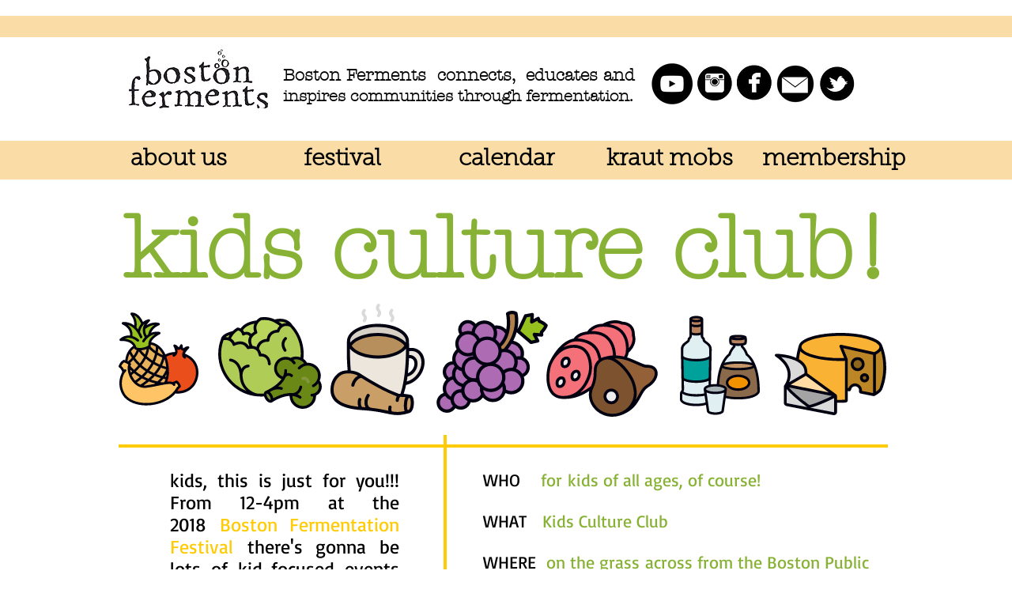

--- FILE ---
content_type: text/html; charset=UTF-8
request_url: https://www.bostonferments.com/kidsculture
body_size: 147767
content:
<!DOCTYPE html>
<html lang="en">
<head>
  
  <!-- SEO Tags -->
  <title>boston fermentation fest kids culture club</title>
  <meta name="description" content="boston fermentation fest popup pickle picnic kids culture club"/>
  <link rel="canonical" href="https://www.bostonferments.com/kidsculture"/>
  <meta property="og:title" content="boston fermentation fest kids culture club"/>
  <meta property="og:description" content="boston fermentation fest popup pickle picnic kids culture club"/>
  <meta property="og:image" content="https://static.wixstatic.com/media/4e6dda_5f6a817011ee40afb366c1b60f8903e8.png/v1/fit/w_2500,h_1330,al_c/4e6dda_5f6a817011ee40afb366c1b60f8903e8.png"/>
  <meta property="og:image:width" content="2500"/>
  <meta property="og:image:height" content="1330"/>
  <meta property="og:url" content="https://www.bostonferments.com/kidsculture"/>
  <meta property="og:site_name" content="bostonferments"/>
  <meta property="og:type" content="website"/>
  <meta name="fb_admins_meta_tag" content="bostonferments"/>
  <meta name="keywords" content="Boston, Ferments, fermentation"/>
  <meta property="fb:admins" content="bostonferments"/>
  <meta name="twitter:card" content="summary_large_image"/>
  <meta name="twitter:title" content="boston fermentation fest kids culture club"/>
  <meta name="twitter:description" content="boston fermentation fest popup pickle picnic kids culture club"/>
  <meta name="twitter:image" content="https://static.wixstatic.com/media/4e6dda_5f6a817011ee40afb366c1b60f8903e8.png/v1/fit/w_2500,h_1330,al_c/4e6dda_5f6a817011ee40afb366c1b60f8903e8.png"/>

  
  <meta charset='utf-8'>
  <meta name="viewport" content="width=device-width, initial-scale=1" id="wixDesktopViewport" />
  <meta http-equiv="X-UA-Compatible" content="IE=edge">
  <meta name="generator" content="Wix.com Website Builder"/>

  <link rel="icon" sizes="192x192" href="https://static.wixstatic.com/media/4e6dda_04f6dd18212549f1b48efe214a88f547%7Emv2.jpg/v1/fill/w_192%2Ch_192%2Clg_1%2Cusm_0.66_1.00_0.01/4e6dda_04f6dd18212549f1b48efe214a88f547%7Emv2.jpg" type="image/jpeg"/>
  <link rel="shortcut icon" href="https://static.wixstatic.com/media/4e6dda_04f6dd18212549f1b48efe214a88f547%7Emv2.jpg/v1/fill/w_192%2Ch_192%2Clg_1%2Cusm_0.66_1.00_0.01/4e6dda_04f6dd18212549f1b48efe214a88f547%7Emv2.jpg" type="image/jpeg"/>
  <link rel="apple-touch-icon" href="https://static.wixstatic.com/media/4e6dda_04f6dd18212549f1b48efe214a88f547%7Emv2.jpg/v1/fill/w_180%2Ch_180%2Clg_1%2Cusm_0.66_1.00_0.01/4e6dda_04f6dd18212549f1b48efe214a88f547%7Emv2.jpg" type="image/jpeg"/>

  <!-- Safari Pinned Tab Icon -->
  <!-- <link rel="mask-icon" href="https://static.wixstatic.com/media/4e6dda_04f6dd18212549f1b48efe214a88f547%7Emv2.jpg/v1/fill/w_192%2Ch_192%2Clg_1%2Cusm_0.66_1.00_0.01/4e6dda_04f6dd18212549f1b48efe214a88f547%7Emv2.jpg"> -->

  <!-- Original trials -->
  


  <!-- Segmenter Polyfill -->
  <script>
    if (!window.Intl || !window.Intl.Segmenter) {
      (function() {
        var script = document.createElement('script');
        script.src = 'https://static.parastorage.com/unpkg/@formatjs/intl-segmenter@11.7.10/polyfill.iife.js';
        document.head.appendChild(script);
      })();
    }
  </script>

  <!-- Legacy Polyfills -->
  <script nomodule="" src="https://static.parastorage.com/unpkg/core-js-bundle@3.2.1/minified.js"></script>
  <script nomodule="" src="https://static.parastorage.com/unpkg/focus-within-polyfill@5.0.9/dist/focus-within-polyfill.js"></script>

  <!-- Performance API Polyfills -->
  <script>
  (function () {
    var noop = function noop() {};
    if ("performance" in window === false) {
      window.performance = {};
    }
    window.performance.mark = performance.mark || noop;
    window.performance.measure = performance.measure || noop;
    if ("now" in window.performance === false) {
      var nowOffset = Date.now();
      if (performance.timing && performance.timing.navigationStart) {
        nowOffset = performance.timing.navigationStart;
      }
      window.performance.now = function now() {
        return Date.now() - nowOffset;
      };
    }
  })();
  </script>

  <!-- Globals Definitions -->
  <script>
    (function () {
      var now = Date.now()
      window.initialTimestamps = {
        initialTimestamp: now,
        initialRequestTimestamp: Math.round(performance.timeOrigin ? performance.timeOrigin : now - performance.now())
      }

      window.thunderboltTag = "libs-releases-GA-local"
      window.thunderboltVersion = "1.16803.0"
    })();
  </script>

  <!-- Essential Viewer Model -->
  <script type="application/json" id="wix-essential-viewer-model">{"fleetConfig":{"fleetName":"thunderbolt-seo-renderer","type":"GA","code":0},"mode":{"qa":false,"enableTestApi":false,"debug":false,"ssrIndicator":false,"ssrOnly":false,"siteAssetsFallback":"enable","versionIndicator":false},"componentsLibrariesTopology":[{"artifactId":"editor-elements","namespace":"wixui","url":"https:\/\/static.parastorage.com\/services\/editor-elements\/1.14868.0"},{"artifactId":"editor-elements","namespace":"dsgnsys","url":"https:\/\/static.parastorage.com\/services\/editor-elements\/1.14868.0"}],"siteFeaturesConfigs":{"sessionManager":{"isRunningInDifferentSiteContext":false}},"language":{"userLanguage":"en"},"siteAssets":{"clientTopology":{"mediaRootUrl":"https:\/\/static.wixstatic.com","scriptsUrl":"static.parastorage.com","staticMediaUrl":"https:\/\/static.wixstatic.com\/media","moduleRepoUrl":"https:\/\/static.parastorage.com\/unpkg","fileRepoUrl":"https:\/\/static.parastorage.com\/services","viewerAppsUrl":"https:\/\/viewer-apps.parastorage.com","viewerAssetsUrl":"https:\/\/viewer-assets.parastorage.com","siteAssetsUrl":"https:\/\/siteassets.parastorage.com","pageJsonServerUrls":["https:\/\/pages.parastorage.com","https:\/\/staticorigin.wixstatic.com","https:\/\/www.bostonferments.com","https:\/\/fallback.wix.com\/wix-html-editor-pages-webapp\/page"],"pathOfTBModulesInFileRepoForFallback":"wix-thunderbolt\/dist\/"}},"siteFeatures":["accessibility","appMonitoring","assetsLoader","businessLogger","captcha","clickHandlerRegistrar","commonConfig","componentsLoader","componentsRegistry","consentPolicy","cyclicTabbing","domSelectors","environmentWixCodeSdk","environment","locationWixCodeSdk","mpaNavigation","navigationManager","navigationPhases","ooi","pages","panorama","renderer","reporter","router","scrollRestoration","seoWixCodeSdk","seo","sessionManager","siteMembersWixCodeSdk","siteMembers","siteScrollBlocker","siteWixCodeSdk","speculationRules","ssrCache","stores","structureApi","thunderboltInitializer","tpaCommons","tpaWorkerFeature","translations","usedPlatformApis","warmupData","windowMessageRegistrar","windowWixCodeSdk","wixEmbedsApi","componentsReact","platform"],"site":{"externalBaseUrl":"https:\/\/www.bostonferments.com","isSEO":true},"media":{"staticMediaUrl":"https:\/\/static.wixstatic.com\/media","mediaRootUrl":"https:\/\/static.wixstatic.com\/","staticVideoUrl":"https:\/\/video.wixstatic.com\/"},"requestUrl":"https:\/\/www.bostonferments.com\/kidsculture","rollout":{"siteAssetsVersionsRollout":false,"isDACRollout":0,"isTBRollout":false},"commonConfig":{"brand":"wix","host":"VIEWER","bsi":"","consentPolicy":{},"consentPolicyHeader":{},"siteRevision":"2805","renderingFlow":"NONE","language":"en","locale":"en-us"},"interactionSampleRatio":0.01,"dynamicModelUrl":"https:\/\/www.bostonferments.com\/_api\/v2\/dynamicmodel","accessTokensUrl":"https:\/\/www.bostonferments.com\/_api\/v1\/access-tokens","isExcludedFromSecurityExperiments":false,"experiments":{"specs.thunderbolt.hardenFetchAndXHR":true,"specs.thunderbolt.securityExperiments":true}}</script>
  <script>window.viewerModel = JSON.parse(document.getElementById('wix-essential-viewer-model').textContent)</script>

  <script>
    window.commonConfig = viewerModel.commonConfig
  </script>

  
  <!-- BEGIN handleAccessTokens bundle -->

  <script data-url="https://static.parastorage.com/services/wix-thunderbolt/dist/handleAccessTokens.inline.4f2f9a53.bundle.min.js">(()=>{"use strict";function e(e){let{context:o,property:r,value:n,enumerable:i=!0}=e,c=e.get,l=e.set;if(!r||void 0===n&&!c&&!l)return new Error("property and value are required");let a=o||globalThis,s=a?.[r],u={};if(void 0!==n)u.value=n;else{if(c){let e=t(c);e&&(u.get=e)}if(l){let e=t(l);e&&(u.set=e)}}let p={...u,enumerable:i||!1,configurable:!1};void 0!==n&&(p.writable=!1);try{Object.defineProperty(a,r,p)}catch(e){return e instanceof TypeError?s:e}return s}function t(e,t){return"function"==typeof e?e:!0===e?.async&&"function"==typeof e.func?t?async function(t){return e.func(t)}:async function(){return e.func()}:"function"==typeof e?.func?e.func:void 0}try{e({property:"strictDefine",value:e})}catch{}try{e({property:"defineStrictObject",value:r})}catch{}try{e({property:"defineStrictMethod",value:n})}catch{}var o=["toString","toLocaleString","valueOf","constructor","prototype"];function r(t){let{context:n,property:c,propertiesToExclude:l=[],skipPrototype:a=!1,hardenPrototypePropertiesToExclude:s=[]}=t;if(!c)return new Error("property is required");let u=(n||globalThis)[c],p={},f=i(n,c);u&&("object"==typeof u||"function"==typeof u)&&Reflect.ownKeys(u).forEach(t=>{if(!l.includes(t)&&!o.includes(t)){let o=i(u,t);if(o&&(o.writable||o.configurable)){let{value:r,get:n,set:i,enumerable:c=!1}=o,l={};void 0!==r?l.value=r:n?l.get=n:i&&(l.set=i);try{let o=e({context:u,property:t,...l,enumerable:c});p[t]=o}catch(e){if(!(e instanceof TypeError))throw e;try{p[t]=o.value||o.get||o.set}catch{}}}}});let d={originalObject:u,originalProperties:p};if(!a&&void 0!==u?.prototype){let e=r({context:u,property:"prototype",propertiesToExclude:s,skipPrototype:!0});e instanceof Error||(d.originalPrototype=e?.originalObject,d.originalPrototypeProperties=e?.originalProperties)}return e({context:n,property:c,value:u,enumerable:f?.enumerable}),d}function n(t,o){let r=(o||globalThis)[t],n=i(o||globalThis,t);return r&&n&&(n.writable||n.configurable)?(Object.freeze(r),e({context:globalThis,property:t,value:r})):r}function i(e,t){if(e&&t)try{return Reflect.getOwnPropertyDescriptor(e,t)}catch{return}}function c(e){if("string"!=typeof e)return e;try{return decodeURIComponent(e).toLowerCase().trim()}catch{return e.toLowerCase().trim()}}function l(e,t){let o="";if("string"==typeof e)o=e.split("=")[0]?.trim()||"";else{if(!e||"string"!=typeof e.name)return!1;o=e.name}return t.has(c(o)||"")}function a(e,t){let o;return o="string"==typeof e?e.split(";").map(e=>e.trim()).filter(e=>e.length>0):e||[],o.filter(e=>!l(e,t))}var s=null;function u(){return null===s&&(s=typeof Document>"u"?void 0:Object.getOwnPropertyDescriptor(Document.prototype,"cookie")),s}function p(t,o){if(!globalThis?.cookieStore)return;let r=globalThis.cookieStore.get.bind(globalThis.cookieStore),n=globalThis.cookieStore.getAll.bind(globalThis.cookieStore),i=globalThis.cookieStore.set.bind(globalThis.cookieStore),c=globalThis.cookieStore.delete.bind(globalThis.cookieStore);return e({context:globalThis.CookieStore.prototype,property:"get",value:async function(e){return l(("string"==typeof e?e:e.name)||"",t)?null:r.call(this,e)},enumerable:!0}),e({context:globalThis.CookieStore.prototype,property:"getAll",value:async function(){return a(await n.apply(this,Array.from(arguments)),t)},enumerable:!0}),e({context:globalThis.CookieStore.prototype,property:"set",value:async function(){let e=Array.from(arguments);if(!l(1===e.length?e[0].name:e[0],t))return i.apply(this,e);o&&console.warn(o)},enumerable:!0}),e({context:globalThis.CookieStore.prototype,property:"delete",value:async function(){let e=Array.from(arguments);if(!l(1===e.length?e[0].name:e[0],t))return c.apply(this,e)},enumerable:!0}),e({context:globalThis.cookieStore,property:"prototype",value:globalThis.CookieStore.prototype,enumerable:!1}),e({context:globalThis,property:"cookieStore",value:globalThis.cookieStore,enumerable:!0}),{get:r,getAll:n,set:i,delete:c}}var f=["TextEncoder","TextDecoder","XMLHttpRequestEventTarget","EventTarget","URL","JSON","Reflect","Object","Array","Map","Set","WeakMap","WeakSet","Promise","Symbol","Error"],d=["addEventListener","removeEventListener","dispatchEvent","encodeURI","encodeURIComponent","decodeURI","decodeURIComponent"];const y=(e,t)=>{try{const o=t?t.get.call(document):document.cookie;return o.split(";").map(e=>e.trim()).filter(t=>t?.startsWith(e))[0]?.split("=")[1]}catch(e){return""}},g=(e="",t="",o="/")=>`${e}=; ${t?`domain=${t};`:""} max-age=0; path=${o}; expires=Thu, 01 Jan 1970 00:00:01 GMT`;function m(){(function(){if("undefined"!=typeof window){const e=performance.getEntriesByType("navigation")[0];return"back_forward"===(e?.type||"")}return!1})()&&function(){const{counter:e}=function(){const e=b("getItem");if(e){const[t,o]=e.split("-"),r=o?parseInt(o,10):0;if(r>=3){const e=t?Number(t):0;if(Date.now()-e>6e4)return{counter:0}}return{counter:r}}return{counter:0}}();e<3?(!function(e=1){b("setItem",`${Date.now()}-${e}`)}(e+1),window.location.reload()):console.error("ATS: Max reload attempts reached")}()}function b(e,t){try{return sessionStorage[e]("reload",t||"")}catch(e){console.error("ATS: Error calling sessionStorage:",e)}}const h="client-session-bind",v="sec-fetch-unsupported",{experiments:w}=window.viewerModel,T=[h,"client-binding",v,"svSession","smSession","server-session-bind","wixSession2","wixSession3"].map(e=>e.toLowerCase()),{cookie:S}=function(t,o){let r=new Set(t);return e({context:document,property:"cookie",set:{func:e=>function(e,t,o,r){let n=u(),i=c(t.split(";")[0]||"")||"";[...o].every(e=>!i.startsWith(e.toLowerCase()))&&n?.set?n.set.call(e,t):r&&console.warn(r)}(document,e,r,o)},get:{func:()=>function(e,t){let o=u();if(!o?.get)throw new Error("Cookie descriptor or getter not available");return a(o.get.call(e),t).join("; ")}(document,r)},enumerable:!0}),{cookieStore:p(r,o),cookie:u()}}(T),k="tbReady",x="security_overrideGlobals",{experiments:E,siteFeaturesConfigs:C,accessTokensUrl:P}=window.viewerModel,R=P,M={},O=(()=>{const e=y(h,S);if(w["specs.thunderbolt.browserCacheReload"]){y(v,S)||e?b("removeItem"):m()}return(()=>{const e=g(h),t=g(h,location.hostname);S.set.call(document,e),S.set.call(document,t)})(),e})();O&&(M["client-binding"]=O);const D=fetch;addEventListener(k,function e(t){const{logger:o}=t.detail;try{window.tb.init({fetch:D,fetchHeaders:M})}catch(e){const t=new Error("TB003");o.meter(`${x}_${t.message}`,{paramsOverrides:{errorType:x,eventString:t.message}}),window?.viewerModel?.mode.debug&&console.error(e)}finally{removeEventListener(k,e)}}),E["specs.thunderbolt.hardenFetchAndXHR"]||(window.fetchDynamicModel=()=>C.sessionManager.isRunningInDifferentSiteContext?Promise.resolve({}):fetch(R,{credentials:"same-origin",headers:M}).then(function(e){if(!e.ok)throw new Error(`[${e.status}]${e.statusText}`);return e.json()}),window.dynamicModelPromise=window.fetchDynamicModel())})();
//# sourceMappingURL=https://static.parastorage.com/services/wix-thunderbolt/dist/handleAccessTokens.inline.4f2f9a53.bundle.min.js.map</script>

<!-- END handleAccessTokens bundle -->

<!-- BEGIN overrideGlobals bundle -->

<script data-url="https://static.parastorage.com/services/wix-thunderbolt/dist/overrideGlobals.inline.ec13bfcf.bundle.min.js">(()=>{"use strict";function e(e){let{context:r,property:o,value:n,enumerable:i=!0}=e,c=e.get,a=e.set;if(!o||void 0===n&&!c&&!a)return new Error("property and value are required");let l=r||globalThis,u=l?.[o],s={};if(void 0!==n)s.value=n;else{if(c){let e=t(c);e&&(s.get=e)}if(a){let e=t(a);e&&(s.set=e)}}let p={...s,enumerable:i||!1,configurable:!1};void 0!==n&&(p.writable=!1);try{Object.defineProperty(l,o,p)}catch(e){return e instanceof TypeError?u:e}return u}function t(e,t){return"function"==typeof e?e:!0===e?.async&&"function"==typeof e.func?t?async function(t){return e.func(t)}:async function(){return e.func()}:"function"==typeof e?.func?e.func:void 0}try{e({property:"strictDefine",value:e})}catch{}try{e({property:"defineStrictObject",value:o})}catch{}try{e({property:"defineStrictMethod",value:n})}catch{}var r=["toString","toLocaleString","valueOf","constructor","prototype"];function o(t){let{context:n,property:c,propertiesToExclude:a=[],skipPrototype:l=!1,hardenPrototypePropertiesToExclude:u=[]}=t;if(!c)return new Error("property is required");let s=(n||globalThis)[c],p={},f=i(n,c);s&&("object"==typeof s||"function"==typeof s)&&Reflect.ownKeys(s).forEach(t=>{if(!a.includes(t)&&!r.includes(t)){let r=i(s,t);if(r&&(r.writable||r.configurable)){let{value:o,get:n,set:i,enumerable:c=!1}=r,a={};void 0!==o?a.value=o:n?a.get=n:i&&(a.set=i);try{let r=e({context:s,property:t,...a,enumerable:c});p[t]=r}catch(e){if(!(e instanceof TypeError))throw e;try{p[t]=r.value||r.get||r.set}catch{}}}}});let d={originalObject:s,originalProperties:p};if(!l&&void 0!==s?.prototype){let e=o({context:s,property:"prototype",propertiesToExclude:u,skipPrototype:!0});e instanceof Error||(d.originalPrototype=e?.originalObject,d.originalPrototypeProperties=e?.originalProperties)}return e({context:n,property:c,value:s,enumerable:f?.enumerable}),d}function n(t,r){let o=(r||globalThis)[t],n=i(r||globalThis,t);return o&&n&&(n.writable||n.configurable)?(Object.freeze(o),e({context:globalThis,property:t,value:o})):o}function i(e,t){if(e&&t)try{return Reflect.getOwnPropertyDescriptor(e,t)}catch{return}}function c(e){if("string"!=typeof e)return e;try{return decodeURIComponent(e).toLowerCase().trim()}catch{return e.toLowerCase().trim()}}function a(e,t){return e instanceof Headers?e.forEach((r,o)=>{l(o,t)||e.delete(o)}):Object.keys(e).forEach(r=>{l(r,t)||delete e[r]}),e}function l(e,t){return!t.has(c(e)||"")}function u(e,t){let r=!0,o=function(e){let t,r;if(globalThis.Request&&e instanceof Request)t=e.url;else{if("function"!=typeof e?.toString)throw new Error("Unsupported type for url");t=e.toString()}try{return new URL(t).pathname}catch{return r=t.replace(/#.+/gi,"").split("?").shift(),r.startsWith("/")?r:`/${r}`}}(e),n=c(o);return n&&t.some(e=>n.includes(e))&&(r=!1),r}function s(t,r,o){let n=fetch,i=XMLHttpRequest,c=new Set(r);function s(){let e=new i,r=e.open,n=e.setRequestHeader;return e.open=function(){let n=Array.from(arguments),i=n[1];if(n.length<2||u(i,t))return r.apply(e,n);throw new Error(o||`Request not allowed for path ${i}`)},e.setRequestHeader=function(t,r){l(decodeURIComponent(t),c)&&n.call(e,t,r)},e}return e({property:"fetch",value:function(){let e=function(e,t){return globalThis.Request&&e[0]instanceof Request&&e[0]?.headers?a(e[0].headers,t):e[1]?.headers&&a(e[1].headers,t),e}(arguments,c);return u(arguments[0],t)?n.apply(globalThis,Array.from(e)):new Promise((e,t)=>{t(new Error(o||`Request not allowed for path ${arguments[0]}`))})},enumerable:!0}),e({property:"XMLHttpRequest",value:s,enumerable:!0}),Object.keys(i).forEach(e=>{s[e]=i[e]}),{fetch:n,XMLHttpRequest:i}}var p=["TextEncoder","TextDecoder","XMLHttpRequestEventTarget","EventTarget","URL","JSON","Reflect","Object","Array","Map","Set","WeakMap","WeakSet","Promise","Symbol","Error"],f=["addEventListener","removeEventListener","dispatchEvent","encodeURI","encodeURIComponent","decodeURI","decodeURIComponent"];const d=function(){let t=globalThis.open,r=document.open;function o(e,r,o){let n="string"!=typeof e,i=t.call(window,e,r,o);return n||e&&function(e){return e.startsWith("//")&&/(?:[a-z0-9](?:[a-z0-9-]{0,61}[a-z0-9])?\.)+[a-z0-9][a-z0-9-]{0,61}[a-z0-9]/g.test(`${location.protocol}:${e}`)&&(e=`${location.protocol}${e}`),!e.startsWith("http")||new URL(e).hostname===location.hostname}(e)?{}:i}return e({property:"open",value:o,context:globalThis,enumerable:!0}),e({property:"open",value:function(e,t,n){return e?o(e,t,n):r.call(document,e||"",t||"",n||"")},context:document,enumerable:!0}),{open:t,documentOpen:r}},y=function(){let t=document.createElement,r=Element.prototype.setAttribute,o=Element.prototype.setAttributeNS;return e({property:"createElement",context:document,value:function(n,i){let a=t.call(document,n,i);if("iframe"===c(n)){e({property:"srcdoc",context:a,get:()=>"",set:()=>{console.warn("`srcdoc` is not allowed in iframe elements.")}});let t=function(e,t){"srcdoc"!==e.toLowerCase()?r.call(a,e,t):console.warn("`srcdoc` attribute is not allowed to be set.")},n=function(e,t,r){"srcdoc"!==t.toLowerCase()?o.call(a,e,t,r):console.warn("`srcdoc` attribute is not allowed to be set.")};a.setAttribute=t,a.setAttributeNS=n}return a},enumerable:!0}),{createElement:t,setAttribute:r,setAttributeNS:o}},m=["client-binding"],b=["/_api/v1/access-tokens","/_api/v2/dynamicmodel","/_api/one-app-session-web/v3/businesses"],h=function(){let t=setTimeout,r=setInterval;return o("setTimeout",0,globalThis),o("setInterval",0,globalThis),{setTimeout:t,setInterval:r};function o(t,r,o){let n=o||globalThis,i=n[t];if(!i||"function"!=typeof i)throw new Error(`Function ${t} not found or is not a function`);e({property:t,value:function(){let e=Array.from(arguments);if("string"!=typeof e[r])return i.apply(n,e);console.warn(`Calling ${t} with a String Argument at index ${r} is not allowed`)},context:o,enumerable:!0})}},v=function(){if(navigator&&"serviceWorker"in navigator){let t=navigator.serviceWorker.register;return e({context:navigator.serviceWorker,property:"register",value:function(){console.log("Service worker registration is not allowed")},enumerable:!0}),{register:t}}return{}};performance.mark("overrideGlobals started");const{isExcludedFromSecurityExperiments:g,experiments:w}=window.viewerModel,E=!g&&w["specs.thunderbolt.securityExperiments"];try{d(),E&&y(),w["specs.thunderbolt.hardenFetchAndXHR"]&&E&&s(b,m),v(),(e=>{let t=[],r=[];r=r.concat(["TextEncoder","TextDecoder"]),e&&(r=r.concat(["XMLHttpRequestEventTarget","EventTarget"])),r=r.concat(["URL","JSON"]),e&&(t=t.concat(["addEventListener","removeEventListener"])),t=t.concat(["encodeURI","encodeURIComponent","decodeURI","decodeURIComponent"]),r=r.concat(["String","Number"]),e&&r.push("Object"),r=r.concat(["Reflect"]),t.forEach(e=>{n(e),["addEventListener","removeEventListener"].includes(e)&&n(e,document)}),r.forEach(e=>{o({property:e})})})(E),E&&h()}catch(e){window?.viewerModel?.mode.debug&&console.error(e);const t=new Error("TB006");window.fedops?.reportError(t,"security_overrideGlobals"),window.Sentry?window.Sentry.captureException(t):globalThis.defineStrictProperty("sentryBuffer",[t],window,!1)}performance.mark("overrideGlobals ended")})();
//# sourceMappingURL=https://static.parastorage.com/services/wix-thunderbolt/dist/overrideGlobals.inline.ec13bfcf.bundle.min.js.map</script>

<!-- END overrideGlobals bundle -->


  
  <script>
    window.commonConfig = viewerModel.commonConfig

	
  </script>

  <!-- Initial CSS -->
  <style data-url="https://static.parastorage.com/services/wix-thunderbolt/dist/main.347af09f.min.css">@keyframes slide-horizontal-new{0%{transform:translateX(100%)}}@keyframes slide-horizontal-old{80%{opacity:1}to{opacity:0;transform:translateX(-100%)}}@keyframes slide-vertical-new{0%{transform:translateY(-100%)}}@keyframes slide-vertical-old{80%{opacity:1}to{opacity:0;transform:translateY(100%)}}@keyframes out-in-new{0%{opacity:0}}@keyframes out-in-old{to{opacity:0}}:root:active-view-transition{view-transition-name:none}::view-transition{pointer-events:none}:root:active-view-transition::view-transition-new(page-group),:root:active-view-transition::view-transition-old(page-group){animation-duration:.6s;cursor:wait;pointer-events:all}:root:active-view-transition-type(SlideHorizontal)::view-transition-old(page-group){animation:slide-horizontal-old .6s cubic-bezier(.83,0,.17,1) forwards;mix-blend-mode:normal}:root:active-view-transition-type(SlideHorizontal)::view-transition-new(page-group){animation:slide-horizontal-new .6s cubic-bezier(.83,0,.17,1) backwards;mix-blend-mode:normal}:root:active-view-transition-type(SlideVertical)::view-transition-old(page-group){animation:slide-vertical-old .6s cubic-bezier(.83,0,.17,1) forwards;mix-blend-mode:normal}:root:active-view-transition-type(SlideVertical)::view-transition-new(page-group){animation:slide-vertical-new .6s cubic-bezier(.83,0,.17,1) backwards;mix-blend-mode:normal}:root:active-view-transition-type(OutIn)::view-transition-old(page-group){animation:out-in-old .35s cubic-bezier(.22,1,.36,1) forwards}:root:active-view-transition-type(OutIn)::view-transition-new(page-group){animation:out-in-new .35s cubic-bezier(.64,0,.78,0) .35s backwards}@media(prefers-reduced-motion:reduce){::view-transition-group(*),::view-transition-new(*),::view-transition-old(*){animation:none!important}}body,html{background:transparent;border:0;margin:0;outline:0;padding:0;vertical-align:baseline}body{--scrollbar-width:0px;font-family:Arial,Helvetica,sans-serif;font-size:10px}body,html{height:100%}body{overflow-x:auto;overflow-y:scroll}body:not(.responsive) #site-root{min-width:var(--site-width);width:100%}body:not([data-js-loaded]) [data-hide-prejs]{visibility:hidden}interact-element{display:contents}#SITE_CONTAINER{position:relative}:root{--one-unit:1vw;--section-max-width:9999px;--spx-stopper-max:9999px;--spx-stopper-min:0px;--browser-zoom:1}@supports(-webkit-appearance:none) and (stroke-color:transparent){:root{--safari-sticky-fix:opacity;--experimental-safari-sticky-fix:translateZ(0)}}@supports(container-type:inline-size){:root{--one-unit:1cqw}}[id^=oldHoverBox-]{mix-blend-mode:plus-lighter;transition:opacity .5s ease,visibility .5s ease}[data-mesh-id$=inlineContent-gridContainer]:has(>[id^=oldHoverBox-]){isolation:isolate}</style>
<style data-url="https://static.parastorage.com/services/wix-thunderbolt/dist/main.renderer.25146d00.min.css">a,abbr,acronym,address,applet,b,big,blockquote,button,caption,center,cite,code,dd,del,dfn,div,dl,dt,em,fieldset,font,footer,form,h1,h2,h3,h4,h5,h6,header,i,iframe,img,ins,kbd,label,legend,li,nav,object,ol,p,pre,q,s,samp,section,small,span,strike,strong,sub,sup,table,tbody,td,tfoot,th,thead,title,tr,tt,u,ul,var{background:transparent;border:0;margin:0;outline:0;padding:0;vertical-align:baseline}input,select,textarea{box-sizing:border-box;font-family:Helvetica,Arial,sans-serif}ol,ul{list-style:none}blockquote,q{quotes:none}ins{text-decoration:none}del{text-decoration:line-through}table{border-collapse:collapse;border-spacing:0}a{cursor:pointer;text-decoration:none}.testStyles{overflow-y:hidden}.reset-button{-webkit-appearance:none;background:none;border:0;color:inherit;font:inherit;line-height:normal;outline:0;overflow:visible;padding:0;-webkit-user-select:none;-moz-user-select:none;-ms-user-select:none}:focus{outline:none}body.device-mobile-optimized:not(.disable-site-overflow){overflow-x:hidden;overflow-y:scroll}body.device-mobile-optimized:not(.responsive) #SITE_CONTAINER{margin-left:auto;margin-right:auto;overflow-x:visible;position:relative;width:320px}body.device-mobile-optimized:not(.responsive):not(.blockSiteScrolling) #SITE_CONTAINER{margin-top:0}body.device-mobile-optimized>*{max-width:100%!important}body.device-mobile-optimized #site-root{overflow-x:hidden;overflow-y:hidden}@supports(overflow:clip){body.device-mobile-optimized #site-root{overflow-x:clip;overflow-y:clip}}body.device-mobile-non-optimized #SITE_CONTAINER #site-root{overflow-x:clip;overflow-y:clip}body.device-mobile-non-optimized.fullScreenMode{background-color:#5f6360}body.device-mobile-non-optimized.fullScreenMode #MOBILE_ACTIONS_MENU,body.device-mobile-non-optimized.fullScreenMode #SITE_BACKGROUND,body.device-mobile-non-optimized.fullScreenMode #site-root,body.fullScreenMode #WIX_ADS{visibility:hidden}body.fullScreenMode{overflow-x:hidden!important;overflow-y:hidden!important}body.fullScreenMode.device-mobile-optimized #TINY_MENU{opacity:0;pointer-events:none}body.fullScreenMode-scrollable.device-mobile-optimized{overflow-x:hidden!important;overflow-y:auto!important}body.fullScreenMode-scrollable.device-mobile-optimized #masterPage,body.fullScreenMode-scrollable.device-mobile-optimized #site-root{overflow-x:hidden!important;overflow-y:hidden!important}body.fullScreenMode-scrollable.device-mobile-optimized #SITE_BACKGROUND,body.fullScreenMode-scrollable.device-mobile-optimized #masterPage{height:auto!important}body.fullScreenMode-scrollable.device-mobile-optimized #masterPage.mesh-layout{height:0!important}body.blockSiteScrolling,body.siteScrollingBlocked{position:fixed;width:100%}body.siteScrollingBlockedIOSFix{overflow:hidden!important}body.blockSiteScrolling #SITE_CONTAINER{margin-top:calc(var(--blocked-site-scroll-margin-top)*-1)}#site-root{margin:0 auto;min-height:100%;position:relative;top:var(--wix-ads-height)}#site-root img:not([src]){visibility:hidden}#site-root svg img:not([src]){visibility:visible}.auto-generated-link{color:inherit}#SCROLL_TO_BOTTOM,#SCROLL_TO_TOP{height:0}.has-click-trigger{cursor:pointer}.fullScreenOverlay{bottom:0;display:flex;justify-content:center;left:0;overflow-y:hidden;position:fixed;right:0;top:-60px;z-index:1005}.fullScreenOverlay>.fullScreenOverlayContent{bottom:0;left:0;margin:0 auto;overflow:hidden;position:absolute;right:0;top:60px;transform:translateZ(0)}[data-mesh-id$=centeredContent],[data-mesh-id$=form],[data-mesh-id$=inlineContent]{pointer-events:none;position:relative}[data-mesh-id$=-gridWrapper],[data-mesh-id$=-rotated-wrapper]{pointer-events:none}[data-mesh-id$=-gridContainer]>*,[data-mesh-id$=-rotated-wrapper]>*,[data-mesh-id$=inlineContent]>:not([data-mesh-id$=-gridContainer]){pointer-events:auto}.device-mobile-optimized #masterPage.mesh-layout #SOSP_CONTAINER_CUSTOM_ID{grid-area:2/1/3/2;-ms-grid-row:2;position:relative}#masterPage.mesh-layout{-ms-grid-rows:max-content max-content min-content max-content;-ms-grid-columns:100%;align-items:start;display:-ms-grid;display:grid;grid-template-columns:100%;grid-template-rows:max-content max-content min-content max-content;justify-content:stretch}#masterPage.mesh-layout #PAGES_CONTAINER,#masterPage.mesh-layout #SITE_FOOTER-placeholder,#masterPage.mesh-layout #SITE_FOOTER_WRAPPER,#masterPage.mesh-layout #SITE_HEADER-placeholder,#masterPage.mesh-layout #SITE_HEADER_WRAPPER,#masterPage.mesh-layout #SOSP_CONTAINER_CUSTOM_ID[data-state~=mobileView],#masterPage.mesh-layout #soapAfterPagesContainer,#masterPage.mesh-layout #soapBeforePagesContainer{-ms-grid-row-align:start;-ms-grid-column-align:start;-ms-grid-column:1}#masterPage.mesh-layout #SITE_HEADER-placeholder,#masterPage.mesh-layout #SITE_HEADER_WRAPPER{grid-area:1/1/2/2;-ms-grid-row:1}#masterPage.mesh-layout #PAGES_CONTAINER,#masterPage.mesh-layout #soapAfterPagesContainer,#masterPage.mesh-layout #soapBeforePagesContainer{grid-area:3/1/4/2;-ms-grid-row:3}#masterPage.mesh-layout #soapAfterPagesContainer,#masterPage.mesh-layout #soapBeforePagesContainer{width:100%}#masterPage.mesh-layout #PAGES_CONTAINER{align-self:stretch}#masterPage.mesh-layout main#PAGES_CONTAINER{display:block}#masterPage.mesh-layout #SITE_FOOTER-placeholder,#masterPage.mesh-layout #SITE_FOOTER_WRAPPER{grid-area:4/1/5/2;-ms-grid-row:4}#masterPage.mesh-layout #SITE_PAGES,#masterPage.mesh-layout [data-mesh-id=PAGES_CONTAINERcenteredContent],#masterPage.mesh-layout [data-mesh-id=PAGES_CONTAINERinlineContent]{height:100%}#masterPage.mesh-layout.desktop>*{width:100%}#masterPage.mesh-layout #PAGES_CONTAINER,#masterPage.mesh-layout #SITE_FOOTER,#masterPage.mesh-layout #SITE_FOOTER_WRAPPER,#masterPage.mesh-layout #SITE_HEADER,#masterPage.mesh-layout #SITE_HEADER_WRAPPER,#masterPage.mesh-layout #SITE_PAGES,#masterPage.mesh-layout #masterPageinlineContent{position:relative}#masterPage.mesh-layout #SITE_HEADER{grid-area:1/1/2/2}#masterPage.mesh-layout #SITE_FOOTER{grid-area:4/1/5/2}#masterPage.mesh-layout.overflow-x-clip #SITE_FOOTER,#masterPage.mesh-layout.overflow-x-clip #SITE_HEADER{overflow-x:clip}[data-z-counter]{z-index:0}[data-z-counter="0"]{z-index:auto}.wixSiteProperties{-webkit-font-smoothing:antialiased;-moz-osx-font-smoothing:grayscale}:root{--wst-button-color-fill-primary:rgb(var(--color_48));--wst-button-color-border-primary:rgb(var(--color_49));--wst-button-color-text-primary:rgb(var(--color_50));--wst-button-color-fill-primary-hover:rgb(var(--color_51));--wst-button-color-border-primary-hover:rgb(var(--color_52));--wst-button-color-text-primary-hover:rgb(var(--color_53));--wst-button-color-fill-primary-disabled:rgb(var(--color_54));--wst-button-color-border-primary-disabled:rgb(var(--color_55));--wst-button-color-text-primary-disabled:rgb(var(--color_56));--wst-button-color-fill-secondary:rgb(var(--color_57));--wst-button-color-border-secondary:rgb(var(--color_58));--wst-button-color-text-secondary:rgb(var(--color_59));--wst-button-color-fill-secondary-hover:rgb(var(--color_60));--wst-button-color-border-secondary-hover:rgb(var(--color_61));--wst-button-color-text-secondary-hover:rgb(var(--color_62));--wst-button-color-fill-secondary-disabled:rgb(var(--color_63));--wst-button-color-border-secondary-disabled:rgb(var(--color_64));--wst-button-color-text-secondary-disabled:rgb(var(--color_65));--wst-color-fill-base-1:rgb(var(--color_36));--wst-color-fill-base-2:rgb(var(--color_37));--wst-color-fill-base-shade-1:rgb(var(--color_38));--wst-color-fill-base-shade-2:rgb(var(--color_39));--wst-color-fill-base-shade-3:rgb(var(--color_40));--wst-color-fill-accent-1:rgb(var(--color_41));--wst-color-fill-accent-2:rgb(var(--color_42));--wst-color-fill-accent-3:rgb(var(--color_43));--wst-color-fill-accent-4:rgb(var(--color_44));--wst-color-fill-background-primary:rgb(var(--color_11));--wst-color-fill-background-secondary:rgb(var(--color_12));--wst-color-text-primary:rgb(var(--color_15));--wst-color-text-secondary:rgb(var(--color_14));--wst-color-action:rgb(var(--color_18));--wst-color-disabled:rgb(var(--color_39));--wst-color-title:rgb(var(--color_45));--wst-color-subtitle:rgb(var(--color_46));--wst-color-line:rgb(var(--color_47));--wst-font-style-h2:var(--font_2);--wst-font-style-h3:var(--font_3);--wst-font-style-h4:var(--font_4);--wst-font-style-h5:var(--font_5);--wst-font-style-h6:var(--font_6);--wst-font-style-body-large:var(--font_7);--wst-font-style-body-medium:var(--font_8);--wst-font-style-body-small:var(--font_9);--wst-font-style-body-x-small:var(--font_10);--wst-color-custom-1:rgb(var(--color_13));--wst-color-custom-2:rgb(var(--color_16));--wst-color-custom-3:rgb(var(--color_17));--wst-color-custom-4:rgb(var(--color_19));--wst-color-custom-5:rgb(var(--color_20));--wst-color-custom-6:rgb(var(--color_21));--wst-color-custom-7:rgb(var(--color_22));--wst-color-custom-8:rgb(var(--color_23));--wst-color-custom-9:rgb(var(--color_24));--wst-color-custom-10:rgb(var(--color_25));--wst-color-custom-11:rgb(var(--color_26));--wst-color-custom-12:rgb(var(--color_27));--wst-color-custom-13:rgb(var(--color_28));--wst-color-custom-14:rgb(var(--color_29));--wst-color-custom-15:rgb(var(--color_30));--wst-color-custom-16:rgb(var(--color_31));--wst-color-custom-17:rgb(var(--color_32));--wst-color-custom-18:rgb(var(--color_33));--wst-color-custom-19:rgb(var(--color_34));--wst-color-custom-20:rgb(var(--color_35))}.wix-presets-wrapper{display:contents}</style>

  <meta name="format-detection" content="telephone=no">
  <meta name="skype_toolbar" content="skype_toolbar_parser_compatible">
  
  

  

  

  <!-- head performance data start -->
  
  <!-- head performance data end -->
  

    


    
<style data-href="https://static.parastorage.com/services/editor-elements-library/dist/thunderbolt/rb_wixui.thunderbolt[BgImageStrip].eb8785d7.min.css">.meinfZ .KS3m5U,.meinfZ:after{bottom:0;left:0;position:absolute;right:0;top:0}.meinfZ .KS3m5U{background-color:rgba(var(--bg,var(--color_13,color_13)),var(--alpha-bg,1));border-bottom:var(--brwb,0) solid rgba(var(--brd,var(--color_15,color_15)),var(--alpha-brd,1));border-top:var(--brwt,0) solid rgba(var(--brd,var(--color_15,color_15)),var(--alpha-brd,1));box-sizing:border-box}.meinfZ:after{background-image:url([data-uri]);background-repeat:repeat-x;bottom:var(--brwb,0);box-shadow:var(--shd,hsla(0,0%,100%,.592) 0 4px 6px -4px inset,hsla(0,0%,100%,.592) 0 1px 0 0 inset,hsla(0,0%,100%,.902) 0 -5px 5px -5px inset);content:"";top:var(--brwt,0)}.EMmfSl .KS3m5U{border-bottom:var(--brwb,0) solid rgba(var(--brd,var(--color_15,color_15)),var(--alpha-brd,1));border-top:var(--brwt,0) solid rgba(var(--brd,var(--color_15,color_15)),var(--alpha-brd,1));bottom:0;box-shadow:var(--shd,0 0 5px rgba(0,0,0,.7));box-sizing:border-box;top:0}.EMmfSl .KS3m5U,.zp1bjO:before{background-color:rgba(var(--bg,var(--color_11,color_11)),var(--alpha-bg,1));left:0;position:absolute;right:0}.zp1bjO:before{background-image:url([data-uri]);background-repeat:repeat-x;bottom:var(--brwb,0);box-shadow:var(--shd,inset 0 1px 1px hsla(0,0%,100%,.6),inset 0 -1px 1px rgba(0,0,0,.6),0 0 5px rgba(0,0,0,.6));content:"";top:var(--brwt,0)}.zp1bjO .KS3m5U{border-bottom:var(--brwb,0) solid rgba(var(--brd,var(--color_15,color_15)),var(--alpha-brd,1));border-top:var(--brwt,0) solid rgba(var(--brd,var(--color_15,color_15)),var(--alpha-brd,1));box-sizing:border-box}.D4R2kD .KS3m5U,.D4R2kD:after,.zp1bjO .KS3m5U{bottom:0;left:0;position:absolute;right:0;top:0}.D4R2kD .KS3m5U{background-color:rgba(var(--bg,var(--color_11,color_11)),var(--alpha-bg,1));box-shadow:var(--shadow,hsla(0,0%,100%,.592) 0 4px 6px -4px inset,hsla(0,0%,100%,.592) 0 1px 0 0 inset,hsla(0,0%,100%,.902) 0 -5px 5px -5px inset)}.D4R2kD:after{background-image:url(https://static.parastorage.com/services/editor-elements-library/dist/thunderbolt/media/ironpatern.84ec58ff.png);box-shadow:var(--shd,0 0 5px rgba(0,0,0,.7));content:""}.Tep8cA:after{bottom:0;content:"";top:0}.Tep8cA .MX3EN0,.Tep8cA:after{left:0;position:absolute;right:0}.Tep8cA .MX3EN0{background-color:rgba(var(--bg,var(--color_11,color_11)),var(--alpha-bg,1));bottom:var(--bgPosition,0);box-shadow:var(--shd,0 0 5px rgba(0,0,0,.7));top:var(--bgPosition,0)}.Tep8cA .utiGet{border-bottom:var(--outerLineSize,3) solid rgba(var(--brd,var(--color_15,color_15)),var(--alpha-brd,1));border-top:var(--outerLineSize,3) solid rgba(var(--brd,var(--color_15,color_15)),var(--alpha-brd,1));bottom:var(--bordersPosition,6);left:0;position:absolute;right:0;top:var(--bordersPosition,6)}.Tep8cA .utiGet:before{border-bottom:var(--innerLineSize,1) solid rgba(var(--brd2,var(--color_14,color_14)),var(--alpha-brd2,1));border-top:var(--innerLineSize,1) solid rgba(var(--brd2,var(--color_14,color_14)),var(--alpha-brd2,1));bottom:var(--lineGap,5);content:"";left:0;position:absolute;right:0;top:var(--lineGap,5)}</style>
<style data-href="https://static.parastorage.com/services/editor-elements-library/dist/thunderbolt/rb_wixui.thunderbolt[WPhoto_RoundPhoto].6daea16d.min.css">.nTOEE9{height:100%;overflow:hidden;position:relative;width:100%}.nTOEE9.sqUyGm:hover{cursor:url([data-uri]),auto}.nTOEE9.C_JY0G:hover{cursor:url([data-uri]),auto}.RZQnmg{background-color:rgb(var(--color_11));border-radius:50%;bottom:12px;height:40px;opacity:0;pointer-events:none;position:absolute;right:12px;width:40px}.RZQnmg path{fill:rgb(var(--color_15))}.RZQnmg:focus{cursor:auto;opacity:1;pointer-events:auto}.Tj01hh,.jhxvbR{display:block;height:100%;width:100%}.jhxvbR img{max-width:var(--wix-img-max-width,100%)}.jhxvbR[data-animate-blur] img{filter:blur(9px);transition:filter .8s ease-in}.jhxvbR[data-animate-blur] img[data-load-done]{filter:none}.rYiAuL{cursor:pointer}.gSXewE{height:0;left:0;overflow:hidden;top:0;width:0}.OJQ_3L,.gSXewE{position:absolute}.OJQ_3L{background-color:rgb(var(--color_11));border-radius:300px;bottom:0;cursor:pointer;height:40px;margin:16px 16px;opacity:0;pointer-events:none;right:0;width:40px}.OJQ_3L path{fill:rgb(var(--color_12))}.OJQ_3L:focus{cursor:auto;opacity:1;pointer-events:auto}.MVY5Lo{box-sizing:border-box;height:100%;width:100%}.NM_OGj{min-height:var(--image-min-height);min-width:var(--image-min-width)}.NM_OGj img,img.NM_OGj{filter:var(--filter-effect-svg-url);-webkit-mask-image:var(--mask-image,none);mask-image:var(--mask-image,none);-webkit-mask-position:var(--mask-position,0);mask-position:var(--mask-position,0);-webkit-mask-repeat:var(--mask-repeat,no-repeat);mask-repeat:var(--mask-repeat,no-repeat);-webkit-mask-size:var(--mask-size,100% 100%);mask-size:var(--mask-size,100% 100%);-o-object-position:var(--object-position);object-position:var(--object-position)}.v__F4U .MVY5Lo{background-color:rgba(var(--brd,var(--color_11,color_11)),var(--alpha-brd,1));border-color:rgba(var(--brd,var(--color_11,color_11)),var(--alpha-brd,1));border-radius:var(--rd,5px);border-style:solid;border-width:var(--brw,2px);box-shadow:var(--shd,0 1px 3px rgba(0,0,0,.5));display:block;height:100%;overflow:hidden}.v__F4U .NM_OGj{border-radius:calc(var(--sizeRd, var(--rd, 5px)) - var(--sizeBrw, var(--brw, 2px)));overflow:hidden}</style>
<style data-href="https://static.parastorage.com/services/editor-elements-library/dist/thunderbolt/rb_wixui.thunderbolt_bootstrap.a1b00b19.min.css">.cwL6XW{cursor:pointer}.sNF2R0{opacity:0}.hLoBV3{transition:opacity var(--transition-duration) cubic-bezier(.37,0,.63,1)}.Rdf41z,.hLoBV3{opacity:1}.ftlZWo{transition:opacity var(--transition-duration) cubic-bezier(.37,0,.63,1)}.ATGlOr,.ftlZWo{opacity:0}.KQSXD0{transition:opacity var(--transition-duration) cubic-bezier(.64,0,.78,0)}.KQSXD0,.pagQKE{opacity:1}._6zG5H{opacity:0;transition:opacity var(--transition-duration) cubic-bezier(.22,1,.36,1)}.BB49uC{transform:translateX(100%)}.j9xE1V{transition:transform var(--transition-duration) cubic-bezier(.87,0,.13,1)}.ICs7Rs,.j9xE1V{transform:translateX(0)}.DxijZJ{transition:transform var(--transition-duration) cubic-bezier(.87,0,.13,1)}.B5kjYq,.DxijZJ{transform:translateX(-100%)}.cJijIV{transition:transform var(--transition-duration) cubic-bezier(.87,0,.13,1)}.cJijIV,.hOxaWM{transform:translateX(0)}.T9p3fN{transform:translateX(100%);transition:transform var(--transition-duration) cubic-bezier(.87,0,.13,1)}.qDxYJm{transform:translateY(100%)}.aA9V0P{transition:transform var(--transition-duration) cubic-bezier(.87,0,.13,1)}.YPXPAS,.aA9V0P{transform:translateY(0)}.Xf2zsA{transition:transform var(--transition-duration) cubic-bezier(.87,0,.13,1)}.Xf2zsA,.y7Kt7s{transform:translateY(-100%)}.EeUgMu{transition:transform var(--transition-duration) cubic-bezier(.87,0,.13,1)}.EeUgMu,.fdHrtm{transform:translateY(0)}.WIFaG4{transform:translateY(100%);transition:transform var(--transition-duration) cubic-bezier(.87,0,.13,1)}body:not(.responsive) .JsJXaX{overflow-x:clip}:root:active-view-transition .JsJXaX{view-transition-name:page-group}.AnQkDU{display:grid;grid-template-columns:1fr;grid-template-rows:1fr;height:100%}.AnQkDU>div{align-self:stretch!important;grid-area:1/1/2/2;justify-self:stretch!important}.StylableButton2545352419__root{-archetype:box;border:none;box-sizing:border-box;cursor:pointer;display:block;height:100%;min-height:10px;min-width:10px;padding:0;touch-action:manipulation;width:100%}.StylableButton2545352419__root[disabled]{pointer-events:none}.StylableButton2545352419__root:not(:hover):not([disabled]).StylableButton2545352419--hasBackgroundColor{background-color:var(--corvid-background-color)!important}.StylableButton2545352419__root:hover:not([disabled]).StylableButton2545352419--hasHoverBackgroundColor{background-color:var(--corvid-hover-background-color)!important}.StylableButton2545352419__root:not(:hover)[disabled].StylableButton2545352419--hasDisabledBackgroundColor{background-color:var(--corvid-disabled-background-color)!important}.StylableButton2545352419__root:not(:hover):not([disabled]).StylableButton2545352419--hasBorderColor{border-color:var(--corvid-border-color)!important}.StylableButton2545352419__root:hover:not([disabled]).StylableButton2545352419--hasHoverBorderColor{border-color:var(--corvid-hover-border-color)!important}.StylableButton2545352419__root:not(:hover)[disabled].StylableButton2545352419--hasDisabledBorderColor{border-color:var(--corvid-disabled-border-color)!important}.StylableButton2545352419__root.StylableButton2545352419--hasBorderRadius{border-radius:var(--corvid-border-radius)!important}.StylableButton2545352419__root.StylableButton2545352419--hasBorderWidth{border-width:var(--corvid-border-width)!important}.StylableButton2545352419__root:not(:hover):not([disabled]).StylableButton2545352419--hasColor,.StylableButton2545352419__root:not(:hover):not([disabled]).StylableButton2545352419--hasColor .StylableButton2545352419__label{color:var(--corvid-color)!important}.StylableButton2545352419__root:hover:not([disabled]).StylableButton2545352419--hasHoverColor,.StylableButton2545352419__root:hover:not([disabled]).StylableButton2545352419--hasHoverColor .StylableButton2545352419__label{color:var(--corvid-hover-color)!important}.StylableButton2545352419__root:not(:hover)[disabled].StylableButton2545352419--hasDisabledColor,.StylableButton2545352419__root:not(:hover)[disabled].StylableButton2545352419--hasDisabledColor .StylableButton2545352419__label{color:var(--corvid-disabled-color)!important}.StylableButton2545352419__link{-archetype:box;box-sizing:border-box;color:#000;text-decoration:none}.StylableButton2545352419__container{align-items:center;display:flex;flex-basis:auto;flex-direction:row;flex-grow:1;height:100%;justify-content:center;overflow:hidden;transition:all .2s ease,visibility 0s;width:100%}.StylableButton2545352419__label{-archetype:text;-controller-part-type:LayoutChildDisplayDropdown,LayoutFlexChildSpacing(first);max-width:100%;min-width:1.8em;overflow:hidden;text-align:center;text-overflow:ellipsis;transition:inherit;white-space:nowrap}.StylableButton2545352419__root.StylableButton2545352419--isMaxContent .StylableButton2545352419__label{text-overflow:unset}.StylableButton2545352419__root.StylableButton2545352419--isWrapText .StylableButton2545352419__label{min-width:10px;overflow-wrap:break-word;white-space:break-spaces;word-break:break-word}.StylableButton2545352419__icon{-archetype:icon;-controller-part-type:LayoutChildDisplayDropdown,LayoutFlexChildSpacing(last);flex-shrink:0;height:50px;min-width:1px;transition:inherit}.StylableButton2545352419__icon.StylableButton2545352419--override{display:block!important}.StylableButton2545352419__icon svg,.StylableButton2545352419__icon>span{display:flex;height:inherit;width:inherit}.StylableButton2545352419__root:not(:hover):not([disalbed]).StylableButton2545352419--hasIconColor .StylableButton2545352419__icon svg{fill:var(--corvid-icon-color)!important;stroke:var(--corvid-icon-color)!important}.StylableButton2545352419__root:hover:not([disabled]).StylableButton2545352419--hasHoverIconColor .StylableButton2545352419__icon svg{fill:var(--corvid-hover-icon-color)!important;stroke:var(--corvid-hover-icon-color)!important}.StylableButton2545352419__root:not(:hover)[disabled].StylableButton2545352419--hasDisabledIconColor .StylableButton2545352419__icon svg{fill:var(--corvid-disabled-icon-color)!important;stroke:var(--corvid-disabled-icon-color)!important}.aeyn4z{bottom:0;left:0;position:absolute;right:0;top:0}.qQrFOK{cursor:pointer}.VDJedC{-webkit-tap-highlight-color:rgba(0,0,0,0);fill:var(--corvid-fill-color,var(--fill));fill-opacity:var(--fill-opacity);stroke:var(--corvid-stroke-color,var(--stroke));stroke-opacity:var(--stroke-opacity);stroke-width:var(--stroke-width);filter:var(--drop-shadow,none);opacity:var(--opacity);transform:var(--flip)}.VDJedC,.VDJedC svg{bottom:0;left:0;position:absolute;right:0;top:0}.VDJedC svg{height:var(--svg-calculated-height,100%);margin:auto;padding:var(--svg-calculated-padding,0);width:var(--svg-calculated-width,100%)}.VDJedC svg:not([data-type=ugc]){overflow:visible}.l4CAhn *{vector-effect:non-scaling-stroke}.Z_l5lU{-webkit-text-size-adjust:100%;-moz-text-size-adjust:100%;text-size-adjust:100%}ol.font_100,ul.font_100{color:#080808;font-family:"Arial, Helvetica, sans-serif",serif;font-size:10px;font-style:normal;font-variant:normal;font-weight:400;letter-spacing:normal;line-height:normal;margin:0;text-decoration:none}ol.font_100 li,ul.font_100 li{margin-bottom:12px}ol.wix-list-text-align,ul.wix-list-text-align{list-style-position:inside}ol.wix-list-text-align h1,ol.wix-list-text-align h2,ol.wix-list-text-align h3,ol.wix-list-text-align h4,ol.wix-list-text-align h5,ol.wix-list-text-align h6,ol.wix-list-text-align p,ul.wix-list-text-align h1,ul.wix-list-text-align h2,ul.wix-list-text-align h3,ul.wix-list-text-align h4,ul.wix-list-text-align h5,ul.wix-list-text-align h6,ul.wix-list-text-align p{display:inline}.HQSswv{cursor:pointer}.yi6otz{clip:rect(0 0 0 0);border:0;height:1px;margin:-1px;overflow:hidden;padding:0;position:absolute;width:1px}.zQ9jDz [data-attr-richtext-marker=true]{display:block}.zQ9jDz [data-attr-richtext-marker=true] table{border-collapse:collapse;margin:15px 0;width:100%}.zQ9jDz [data-attr-richtext-marker=true] table td{padding:12px;position:relative}.zQ9jDz [data-attr-richtext-marker=true] table td:after{border-bottom:1px solid currentColor;border-left:1px solid currentColor;bottom:0;content:"";left:0;opacity:.2;position:absolute;right:0;top:0}.zQ9jDz [data-attr-richtext-marker=true] table tr td:last-child:after{border-right:1px solid currentColor}.zQ9jDz [data-attr-richtext-marker=true] table tr:first-child td:after{border-top:1px solid currentColor}@supports(-webkit-appearance:none) and (stroke-color:transparent){.qvSjx3>*>:first-child{vertical-align:top}}@supports(-webkit-touch-callout:none){.qvSjx3>*>:first-child{vertical-align:top}}.LkZBpT :is(p,h1,h2,h3,h4,h5,h6,ul,ol,span[data-attr-richtext-marker],blockquote,div) [class$=rich-text__text],.LkZBpT :is(p,h1,h2,h3,h4,h5,h6,ul,ol,span[data-attr-richtext-marker],blockquote,div)[class$=rich-text__text]{color:var(--corvid-color,currentColor)}.LkZBpT :is(p,h1,h2,h3,h4,h5,h6,ul,ol,span[data-attr-richtext-marker],blockquote,div) span[style*=color]{color:var(--corvid-color,currentColor)!important}.Kbom4H{direction:var(--text-direction);min-height:var(--min-height);min-width:var(--min-width)}.Kbom4H .upNqi2{word-wrap:break-word;height:100%;overflow-wrap:break-word;position:relative;width:100%}.Kbom4H .upNqi2 ul{list-style:disc inside}.Kbom4H .upNqi2 li{margin-bottom:12px}.MMl86N blockquote,.MMl86N div,.MMl86N h1,.MMl86N h2,.MMl86N h3,.MMl86N h4,.MMl86N h5,.MMl86N h6,.MMl86N p{letter-spacing:normal;line-height:normal}.gYHZuN{min-height:var(--min-height);min-width:var(--min-width)}.gYHZuN .upNqi2{word-wrap:break-word;height:100%;overflow-wrap:break-word;position:relative;width:100%}.gYHZuN .upNqi2 ol,.gYHZuN .upNqi2 ul{letter-spacing:normal;line-height:normal;margin-inline-start:.5em;padding-inline-start:1.3em}.gYHZuN .upNqi2 ul{list-style-type:disc}.gYHZuN .upNqi2 ol{list-style-type:decimal}.gYHZuN .upNqi2 ol ul,.gYHZuN .upNqi2 ul ul{line-height:normal;list-style-type:circle}.gYHZuN .upNqi2 ol ol ul,.gYHZuN .upNqi2 ol ul ul,.gYHZuN .upNqi2 ul ol ul,.gYHZuN .upNqi2 ul ul ul{line-height:normal;list-style-type:square}.gYHZuN .upNqi2 li{font-style:inherit;font-weight:inherit;letter-spacing:normal;line-height:inherit}.gYHZuN .upNqi2 h1,.gYHZuN .upNqi2 h2,.gYHZuN .upNqi2 h3,.gYHZuN .upNqi2 h4,.gYHZuN .upNqi2 h5,.gYHZuN .upNqi2 h6,.gYHZuN .upNqi2 p{letter-spacing:normal;line-height:normal;margin-block:0;margin:0}.gYHZuN .upNqi2 a{color:inherit}.MMl86N,.ku3DBC{word-wrap:break-word;direction:var(--text-direction);min-height:var(--min-height);min-width:var(--min-width);mix-blend-mode:var(--blendMode,normal);overflow-wrap:break-word;pointer-events:none;text-align:start;text-shadow:var(--textOutline,0 0 transparent),var(--textShadow,0 0 transparent);text-transform:var(--textTransform,"none")}.MMl86N>*,.ku3DBC>*{pointer-events:auto}.MMl86N li,.ku3DBC li{font-style:inherit;font-weight:inherit;letter-spacing:normal;line-height:inherit}.MMl86N ol,.MMl86N ul,.ku3DBC ol,.ku3DBC ul{letter-spacing:normal;line-height:normal;margin-inline-end:0;margin-inline-start:.5em}.MMl86N:not(.Vq6kJx) ol,.MMl86N:not(.Vq6kJx) ul,.ku3DBC:not(.Vq6kJx) ol,.ku3DBC:not(.Vq6kJx) ul{padding-inline-end:0;padding-inline-start:1.3em}.MMl86N ul,.ku3DBC ul{list-style-type:disc}.MMl86N ol,.ku3DBC ol{list-style-type:decimal}.MMl86N ol ul,.MMl86N ul ul,.ku3DBC ol ul,.ku3DBC ul ul{list-style-type:circle}.MMl86N ol ol ul,.MMl86N ol ul ul,.MMl86N ul ol ul,.MMl86N ul ul ul,.ku3DBC ol ol ul,.ku3DBC ol ul ul,.ku3DBC ul ol ul,.ku3DBC ul ul ul{list-style-type:square}.MMl86N blockquote,.MMl86N div,.MMl86N h1,.MMl86N h2,.MMl86N h3,.MMl86N h4,.MMl86N h5,.MMl86N h6,.MMl86N p,.ku3DBC blockquote,.ku3DBC div,.ku3DBC h1,.ku3DBC h2,.ku3DBC h3,.ku3DBC h4,.ku3DBC h5,.ku3DBC h6,.ku3DBC p{margin-block:0;margin:0}.MMl86N a,.ku3DBC a{color:inherit}.Vq6kJx li{margin-inline-end:0;margin-inline-start:1.3em}.Vd6aQZ{overflow:hidden;padding:0;pointer-events:none;white-space:nowrap}.mHZSwn{display:none}.lvxhkV{bottom:0;left:0;position:absolute;right:0;top:0;width:100%}.QJjwEo{transform:translateY(-100%);transition:.2s ease-in}.kdBXfh{transition:.2s}.MP52zt{opacity:0;transition:.2s ease-in}.MP52zt.Bhu9m5{z-index:-1!important}.LVP8Wf{opacity:1;transition:.2s}.VrZrC0{height:auto}.VrZrC0,.cKxVkc{position:relative;width:100%}:host(:not(.device-mobile-optimized)) .vlM3HR,body:not(.device-mobile-optimized) .vlM3HR{margin-left:calc((100% - var(--site-width))/2);width:var(--site-width)}.AT7o0U[data-focuscycled=active]{outline:1px solid transparent}.AT7o0U[data-focuscycled=active]:not(:focus-within){outline:2px solid transparent;transition:outline .01s ease}.AT7o0U .vlM3HR{bottom:0;left:0;position:absolute;right:0;top:0}.Tj01hh,.jhxvbR{display:block;height:100%;width:100%}.jhxvbR img{max-width:var(--wix-img-max-width,100%)}.jhxvbR[data-animate-blur] img{filter:blur(9px);transition:filter .8s ease-in}.jhxvbR[data-animate-blur] img[data-load-done]{filter:none}.WzbAF8{direction:var(--direction)}.WzbAF8 .mpGTIt .O6KwRn{display:var(--item-display);height:var(--item-size);margin-block:var(--item-margin-block);margin-inline:var(--item-margin-inline);width:var(--item-size)}.WzbAF8 .mpGTIt .O6KwRn:last-child{margin-block:0;margin-inline:0}.WzbAF8 .mpGTIt .O6KwRn .oRtuWN{display:block}.WzbAF8 .mpGTIt .O6KwRn .oRtuWN .YaS0jR{height:var(--item-size);width:var(--item-size)}.WzbAF8 .mpGTIt{height:100%;position:absolute;white-space:nowrap;width:100%}:host(.device-mobile-optimized) .WzbAF8 .mpGTIt,body.device-mobile-optimized .WzbAF8 .mpGTIt{white-space:normal}.big2ZD{display:grid;grid-template-columns:1fr;grid-template-rows:1fr;height:calc(100% - var(--wix-ads-height));left:0;margin-top:var(--wix-ads-height);position:fixed;top:0;width:100%}.SHHiV9,.big2ZD{pointer-events:none;z-index:var(--pinned-layer-in-container,var(--above-all-in-container))}</style>
<style data-href="https://static.parastorage.com/services/editor-elements-library/dist/thunderbolt/rb_wixui.thunderbolt[DropDownMenu_PointerMenuButtonSkin].ad6014e8.min.css">._pfxlW{clip-path:inset(50%);height:24px;position:absolute;width:24px}._pfxlW:active,._pfxlW:focus{clip-path:unset;right:0;top:50%;transform:translateY(-50%)}._pfxlW.RG3k61{transform:translateY(-50%) rotate(180deg)}.XuIw2N,.bMnDQj{box-sizing:border-box;height:100%;overflow:visible;position:relative;width:auto}.XuIw2N[data-state~=header] a,.XuIw2N[data-state~=header] div,[data-state~=header].bMnDQj a,[data-state~=header].bMnDQj div{cursor:default!important}.XuIw2N .x2ZfOv,.bMnDQj .x2ZfOv{display:inline-block;height:100%;width:100%}.bMnDQj{--display:inline-block;cursor:pointer;display:var(--display)}.bMnDQj .s18YIy{border-top:solid 1px rgba(var(--brd,var(--color_15,color_15)),var(--alpha-brd,1));height:13px;text-align:center;width:100%}.bMnDQj .JtJPkX{height:0;margin:0 auto;width:0}.bMnDQj .zEEcQ3{border:11px solid transparent;border-bottom-width:3px;border-top-color:rgba(var(--brd,var(--color_15,color_15)),var(--alpha-brd,1));margin-top:-1px;visibility:hidden}.bMnDQj .K_kZL3{border:10px solid transparent;border-bottom-width:3px;border-top-color:rgba(var(--clrh,var(--color_17,color_17)),var(--alpha-clrh,1));margin-top:-14px;visibility:hidden}.bMnDQj .jcuBj8{background-color:transparent;transition:var(--trans,background-color .4s ease 0s)}.bMnDQj .fjFkRP{color:rgb(var(--txt,var(--color_15,color_15)));display:inline-block;font:var(--fnt,var(--font_1));padding:0 calc(var(--pad, 5px) + 10px);transition:var(--trans2,color .4s ease 0s)}.bMnDQj[data-state~=drop]{display:block;width:100%}.bMnDQj[data-state~=drop] .fjFkRP{display:inline-block;padding:0 .5em}.bMnDQj[data-state~=drop] .s18YIy{display:none}.bMnDQj[data-listposition=bottom] .jcuBj8,.bMnDQj[data-listposition=dropLonely] .jcuBj8,.bMnDQj[data-listposition=top] .jcuBj8{border-radius:var(--rd,10px)}.bMnDQj[data-listposition=top] .jcuBj8{border-bottom-left-radius:0;border-bottom-right-radius:0}.bMnDQj[data-listposition=bottom] .jcuBj8{border-top-left-radius:0;border-top-right-radius:0}.bMnDQj[data-state~=link]:hover .jcuBj8,.bMnDQj[data-state~=over] .jcuBj8{background-color:rgba(var(--bgh,var(--color_17,color_17)),var(--alpha-bgh,1));transition:var(--trans,background-color .4s ease 0s)}.bMnDQj[data-state~=link]:hover .fjFkRP,.bMnDQj[data-state~=over] .fjFkRP{color:rgb(var(--txth,var(--color_15,color_15)));transition:var(--trans2,color .4s ease 0s)}.bMnDQj[data-state~=selected] .jcuBj8{background-color:rgba(var(--bgs,var(--color_18,color_18)),var(--alpha-bgs,1));transition:var(--trans,background-color .4s ease 0s)}.bMnDQj[data-state~=selected] .fjFkRP{color:rgb(var(--txts,var(--color_15,color_15)));transition:var(--trans2,color .4s ease 0s)}.bMnDQj[data-state~=selected] .K_kZL3,.bMnDQj[data-state~=selected] .zEEcQ3{visibility:inherit}.bMnDQj[data-state~=selected] .K_kZL3{border-top-color:rgba(var(--clrs,var(--color_18,color_18)),var(--alpha-clrs,1))}.U5a0e2{overflow-x:hidden}.U5a0e2 .dFuQVR{display:flex;flex-direction:column;height:100%;width:100%}.U5a0e2 .dFuQVR .WtCWM1{flex:1}.U5a0e2 .dFuQVR .rL2sPO{height:calc(100% - (var(--menuTotalBordersY, 0px)));overflow:visible;white-space:nowrap;width:calc(100% - (var(--menuTotalBordersX, 0px)))}.U5a0e2 .dFuQVR .rL2sPO .Ex4_mP,.U5a0e2 .dFuQVR .rL2sPO .UL_6H3{direction:var(--menu-direction);display:inline-block;text-align:var(--menu-align,var(--align))}.U5a0e2 .dFuQVR .rL2sPO .VSSox6{display:block;width:100%}.U5a0e2 .rd4Tsd{direction:var(--submenus-direction);display:block;opacity:1;text-align:var(--submenus-align,var(--align));z-index:99999}.U5a0e2 .rd4Tsd .PkAAfZ{display:inherit;overflow:visible;visibility:inherit;white-space:nowrap;width:auto}.U5a0e2 .rd4Tsd.yFRfGl{transition:visibility;transition-delay:.2s;visibility:visible}.U5a0e2 .rd4Tsd .Ex4_mP{display:inline-block}.U5a0e2 .m1PZjA{display:none}.Da18sR .rL2sPO{position:relative}.Da18sR .m1PZjA{background-color:rgba(var(--bg,var(--color_11,color_11)),var(--alpha-bg,1));border-bottom:solid 1px rgba(var(--brd,var(--color_15,color_15)),var(--alpha-brd,1));bottom:13px;display:initial;height:calc(100% - var(--menuTotalBordersY, 0px) - 13px);left:0;position:absolute;right:0;top:0}.Da18sR .rd4Tsd{box-sizing:border-box;position:absolute;visibility:hidden}.Da18sR [data-dropmode=dropUp] .rd4Tsd{margin-bottom:7px;margin-top:0}.Da18sR .PkAAfZ{background-color:rgba(var(--bgDrop,var(--color_11,color_11)),var(--alpha-bgDrop,1));border-radius:var(--rd,0);box-shadow:var(--shd,0 1px 4px rgba(0,0,0,.6))}</style>
<style data-href="https://static.parastorage.com/services/editor-elements-library/dist/thunderbolt/rb_wixui.thunderbolt_bootstrap-classic.72e6a2a3.min.css">.PlZyDq{touch-action:manipulation}.uDW_Qe{align-items:center;box-sizing:border-box;display:flex;justify-content:var(--label-align);min-width:100%;text-align:initial;width:-moz-max-content;width:max-content}.uDW_Qe:before{max-width:var(--margin-start,0)}.uDW_Qe:after,.uDW_Qe:before{align-self:stretch;content:"";flex-grow:1}.uDW_Qe:after{max-width:var(--margin-end,0)}.FubTgk{height:100%}.FubTgk .uDW_Qe{border-radius:var(--corvid-border-radius,var(--rd,0));bottom:0;box-shadow:var(--shd,0 1px 4px rgba(0,0,0,.6));left:0;position:absolute;right:0;top:0;transition:var(--trans1,border-color .4s ease 0s,background-color .4s ease 0s)}.FubTgk .uDW_Qe:link,.FubTgk .uDW_Qe:visited{border-color:transparent}.FubTgk .l7_2fn{color:var(--corvid-color,rgb(var(--txt,var(--color_15,color_15))));font:var(--fnt,var(--font_5));margin:0;position:relative;transition:var(--trans2,color .4s ease 0s);white-space:nowrap}.FubTgk[aria-disabled=false] .uDW_Qe{background-color:var(--corvid-background-color,rgba(var(--bg,var(--color_17,color_17)),var(--alpha-bg,1)));border:solid var(--corvid-border-color,rgba(var(--brd,var(--color_15,color_15)),var(--alpha-brd,1))) var(--corvid-border-width,var(--brw,0));cursor:pointer!important}:host(.device-mobile-optimized) .FubTgk[aria-disabled=false]:active .uDW_Qe,body.device-mobile-optimized .FubTgk[aria-disabled=false]:active .uDW_Qe{background-color:var(--corvid-hover-background-color,rgba(var(--bgh,var(--color_18,color_18)),var(--alpha-bgh,1)));border-color:var(--corvid-hover-border-color,rgba(var(--brdh,var(--color_15,color_15)),var(--alpha-brdh,1)))}:host(.device-mobile-optimized) .FubTgk[aria-disabled=false]:active .l7_2fn,body.device-mobile-optimized .FubTgk[aria-disabled=false]:active .l7_2fn{color:var(--corvid-hover-color,rgb(var(--txth,var(--color_15,color_15))))}:host(:not(.device-mobile-optimized)) .FubTgk[aria-disabled=false]:hover .uDW_Qe,body:not(.device-mobile-optimized) .FubTgk[aria-disabled=false]:hover .uDW_Qe{background-color:var(--corvid-hover-background-color,rgba(var(--bgh,var(--color_18,color_18)),var(--alpha-bgh,1)));border-color:var(--corvid-hover-border-color,rgba(var(--brdh,var(--color_15,color_15)),var(--alpha-brdh,1)))}:host(:not(.device-mobile-optimized)) .FubTgk[aria-disabled=false]:hover .l7_2fn,body:not(.device-mobile-optimized) .FubTgk[aria-disabled=false]:hover .l7_2fn{color:var(--corvid-hover-color,rgb(var(--txth,var(--color_15,color_15))))}.FubTgk[aria-disabled=true] .uDW_Qe{background-color:var(--corvid-disabled-background-color,rgba(var(--bgd,204,204,204),var(--alpha-bgd,1)));border-color:var(--corvid-disabled-border-color,rgba(var(--brdd,204,204,204),var(--alpha-brdd,1)));border-style:solid;border-width:var(--corvid-border-width,var(--brw,0))}.FubTgk[aria-disabled=true] .l7_2fn{color:var(--corvid-disabled-color,rgb(var(--txtd,255,255,255)))}.uUxqWY{align-items:center;box-sizing:border-box;display:flex;justify-content:var(--label-align);min-width:100%;text-align:initial;width:-moz-max-content;width:max-content}.uUxqWY:before{max-width:var(--margin-start,0)}.uUxqWY:after,.uUxqWY:before{align-self:stretch;content:"";flex-grow:1}.uUxqWY:after{max-width:var(--margin-end,0)}.Vq4wYb[aria-disabled=false] .uUxqWY{cursor:pointer}:host(.device-mobile-optimized) .Vq4wYb[aria-disabled=false]:active .wJVzSK,body.device-mobile-optimized .Vq4wYb[aria-disabled=false]:active .wJVzSK{color:var(--corvid-hover-color,rgb(var(--txth,var(--color_15,color_15))));transition:var(--trans,color .4s ease 0s)}:host(:not(.device-mobile-optimized)) .Vq4wYb[aria-disabled=false]:hover .wJVzSK,body:not(.device-mobile-optimized) .Vq4wYb[aria-disabled=false]:hover .wJVzSK{color:var(--corvid-hover-color,rgb(var(--txth,var(--color_15,color_15))));transition:var(--trans,color .4s ease 0s)}.Vq4wYb .uUxqWY{bottom:0;left:0;position:absolute;right:0;top:0}.Vq4wYb .wJVzSK{color:var(--corvid-color,rgb(var(--txt,var(--color_15,color_15))));font:var(--fnt,var(--font_5));transition:var(--trans,color .4s ease 0s);white-space:nowrap}.Vq4wYb[aria-disabled=true] .wJVzSK{color:var(--corvid-disabled-color,rgb(var(--txtd,255,255,255)))}:host(:not(.device-mobile-optimized)) .CohWsy,body:not(.device-mobile-optimized) .CohWsy{display:flex}:host(:not(.device-mobile-optimized)) .V5AUxf,body:not(.device-mobile-optimized) .V5AUxf{-moz-column-gap:var(--margin);column-gap:var(--margin);direction:var(--direction);display:flex;margin:0 auto;position:relative;width:calc(100% - var(--padding)*2)}:host(:not(.device-mobile-optimized)) .V5AUxf>*,body:not(.device-mobile-optimized) .V5AUxf>*{direction:ltr;flex:var(--column-flex) 1 0%;left:0;margin-bottom:var(--padding);margin-top:var(--padding);min-width:0;position:relative;top:0}:host(.device-mobile-optimized) .V5AUxf,body.device-mobile-optimized .V5AUxf{display:block;padding-bottom:var(--padding-y);padding-left:var(--padding-x,0);padding-right:var(--padding-x,0);padding-top:var(--padding-y);position:relative}:host(.device-mobile-optimized) .V5AUxf>*,body.device-mobile-optimized .V5AUxf>*{margin-bottom:var(--margin);position:relative}:host(.device-mobile-optimized) .V5AUxf>:first-child,body.device-mobile-optimized .V5AUxf>:first-child{margin-top:var(--firstChildMarginTop,0)}:host(.device-mobile-optimized) .V5AUxf>:last-child,body.device-mobile-optimized .V5AUxf>:last-child{margin-bottom:var(--lastChildMarginBottom)}.LIhNy3{backface-visibility:hidden}.jhxvbR,.mtrorN{display:block;height:100%;width:100%}.jhxvbR img{max-width:var(--wix-img-max-width,100%)}.jhxvbR[data-animate-blur] img{filter:blur(9px);transition:filter .8s ease-in}.jhxvbR[data-animate-blur] img[data-load-done]{filter:none}.if7Vw2{height:100%;left:0;-webkit-mask-image:var(--mask-image,none);mask-image:var(--mask-image,none);-webkit-mask-position:var(--mask-position,0);mask-position:var(--mask-position,0);-webkit-mask-repeat:var(--mask-repeat,no-repeat);mask-repeat:var(--mask-repeat,no-repeat);-webkit-mask-size:var(--mask-size,100%);mask-size:var(--mask-size,100%);overflow:hidden;pointer-events:var(--fill-layer-background-media-pointer-events);position:absolute;top:0;width:100%}.if7Vw2.f0uTJH{clip:rect(0,auto,auto,0)}.if7Vw2 .i1tH8h{height:100%;position:absolute;top:0;width:100%}.if7Vw2 .DXi4PB{height:var(--fill-layer-image-height,100%);opacity:var(--fill-layer-image-opacity)}.if7Vw2 .DXi4PB img{height:100%;width:100%}@supports(-webkit-hyphens:none){.if7Vw2.f0uTJH{clip:auto;-webkit-clip-path:inset(0)}}.wG8dni{height:100%}.tcElKx{background-color:var(--bg-overlay-color);background-image:var(--bg-gradient);transition:var(--inherit-transition)}.ImALHf,.Ybjs9b{opacity:var(--fill-layer-video-opacity)}.UWmm3w{bottom:var(--media-padding-bottom);height:var(--media-padding-height);position:absolute;top:var(--media-padding-top);width:100%}.Yjj1af{transform:scale(var(--scale,1));transition:var(--transform-duration,transform 0s)}.ImALHf{height:100%;position:relative;width:100%}.KCM6zk{opacity:var(--fill-layer-video-opacity,var(--fill-layer-image-opacity,1))}.KCM6zk .DXi4PB,.KCM6zk .ImALHf,.KCM6zk .Ybjs9b{opacity:1}._uqPqy{clip-path:var(--fill-layer-clip)}._uqPqy,.eKyYhK{position:absolute;top:0}._uqPqy,.eKyYhK,.x0mqQS img{height:100%;width:100%}.pnCr6P{opacity:0}.blf7sp,.pnCr6P{position:absolute;top:0}.blf7sp{height:0;left:0;overflow:hidden;width:0}.rWP3Gv{left:0;pointer-events:var(--fill-layer-background-media-pointer-events);position:var(--fill-layer-background-media-position)}.Tr4n3d,.rWP3Gv,.wRqk6s{height:100%;top:0;width:100%}.wRqk6s{position:absolute}.Tr4n3d{background-color:var(--fill-layer-background-overlay-color);opacity:var(--fill-layer-background-overlay-blend-opacity-fallback,1);position:var(--fill-layer-background-overlay-position);transform:var(--fill-layer-background-overlay-transform)}@supports(mix-blend-mode:overlay){.Tr4n3d{mix-blend-mode:var(--fill-layer-background-overlay-blend-mode);opacity:var(--fill-layer-background-overlay-blend-opacity,1)}}.VXAmO2{--divider-pin-height__:min(1,calc(var(--divider-layers-pin-factor__) + 1));--divider-pin-layer-height__:var( --divider-layers-pin-factor__ );--divider-pin-border__:min(1,calc(var(--divider-layers-pin-factor__) / -1 + 1));height:calc(var(--divider-height__) + var(--divider-pin-height__)*var(--divider-layers-size__)*var(--divider-layers-y__))}.VXAmO2,.VXAmO2 .dy3w_9{left:0;position:absolute;width:100%}.VXAmO2 .dy3w_9{--divider-layer-i__:var(--divider-layer-i,0);background-position:left calc(50% + var(--divider-offset-x__) + var(--divider-layers-x__)*var(--divider-layer-i__)) bottom;background-repeat:repeat-x;border-bottom-style:solid;border-bottom-width:calc(var(--divider-pin-border__)*var(--divider-layer-i__)*var(--divider-layers-y__));height:calc(var(--divider-height__) + var(--divider-pin-layer-height__)*var(--divider-layer-i__)*var(--divider-layers-y__));opacity:calc(1 - var(--divider-layer-i__)/(var(--divider-layer-i__) + 1))}.UORcXs{--divider-height__:var(--divider-top-height,auto);--divider-offset-x__:var(--divider-top-offset-x,0px);--divider-layers-size__:var(--divider-top-layers-size,0);--divider-layers-y__:var(--divider-top-layers-y,0px);--divider-layers-x__:var(--divider-top-layers-x,0px);--divider-layers-pin-factor__:var(--divider-top-layers-pin-factor,0);border-top:var(--divider-top-padding,0) solid var(--divider-top-color,currentColor);opacity:var(--divider-top-opacity,1);top:0;transform:var(--divider-top-flip,scaleY(-1))}.UORcXs .dy3w_9{background-image:var(--divider-top-image,none);background-size:var(--divider-top-size,contain);border-color:var(--divider-top-color,currentColor);bottom:0;filter:var(--divider-top-filter,none)}.UORcXs .dy3w_9[data-divider-layer="1"]{display:var(--divider-top-layer-1-display,block)}.UORcXs .dy3w_9[data-divider-layer="2"]{display:var(--divider-top-layer-2-display,block)}.UORcXs .dy3w_9[data-divider-layer="3"]{display:var(--divider-top-layer-3-display,block)}.Io4VUz{--divider-height__:var(--divider-bottom-height,auto);--divider-offset-x__:var(--divider-bottom-offset-x,0px);--divider-layers-size__:var(--divider-bottom-layers-size,0);--divider-layers-y__:var(--divider-bottom-layers-y,0px);--divider-layers-x__:var(--divider-bottom-layers-x,0px);--divider-layers-pin-factor__:var(--divider-bottom-layers-pin-factor,0);border-bottom:var(--divider-bottom-padding,0) solid var(--divider-bottom-color,currentColor);bottom:0;opacity:var(--divider-bottom-opacity,1);transform:var(--divider-bottom-flip,none)}.Io4VUz .dy3w_9{background-image:var(--divider-bottom-image,none);background-size:var(--divider-bottom-size,contain);border-color:var(--divider-bottom-color,currentColor);bottom:0;filter:var(--divider-bottom-filter,none)}.Io4VUz .dy3w_9[data-divider-layer="1"]{display:var(--divider-bottom-layer-1-display,block)}.Io4VUz .dy3w_9[data-divider-layer="2"]{display:var(--divider-bottom-layer-2-display,block)}.Io4VUz .dy3w_9[data-divider-layer="3"]{display:var(--divider-bottom-layer-3-display,block)}.YzqVVZ{overflow:visible;position:relative}.mwF7X1{backface-visibility:hidden}.YGilLk{cursor:pointer}.Tj01hh{display:block}.MW5IWV,.Tj01hh{height:100%;width:100%}.MW5IWV{left:0;-webkit-mask-image:var(--mask-image,none);mask-image:var(--mask-image,none);-webkit-mask-position:var(--mask-position,0);mask-position:var(--mask-position,0);-webkit-mask-repeat:var(--mask-repeat,no-repeat);mask-repeat:var(--mask-repeat,no-repeat);-webkit-mask-size:var(--mask-size,100%);mask-size:var(--mask-size,100%);overflow:hidden;pointer-events:var(--fill-layer-background-media-pointer-events);position:absolute;top:0}.MW5IWV.N3eg0s{clip:rect(0,auto,auto,0)}.MW5IWV .Kv1aVt{height:100%;position:absolute;top:0;width:100%}.MW5IWV .dLPlxY{height:var(--fill-layer-image-height,100%);opacity:var(--fill-layer-image-opacity)}.MW5IWV .dLPlxY img{height:100%;width:100%}@supports(-webkit-hyphens:none){.MW5IWV.N3eg0s{clip:auto;-webkit-clip-path:inset(0)}}.VgO9Yg{height:100%}.LWbAav{background-color:var(--bg-overlay-color);background-image:var(--bg-gradient);transition:var(--inherit-transition)}.K_YxMd,.yK6aSC{opacity:var(--fill-layer-video-opacity)}.NGjcJN{bottom:var(--media-padding-bottom);height:var(--media-padding-height);position:absolute;top:var(--media-padding-top);width:100%}.mNGsUM{transform:scale(var(--scale,1));transition:var(--transform-duration,transform 0s)}.K_YxMd{height:100%;position:relative;width:100%}wix-media-canvas{display:block;height:100%}.I8xA4L{opacity:var(--fill-layer-video-opacity,var(--fill-layer-image-opacity,1))}.I8xA4L .K_YxMd,.I8xA4L .dLPlxY,.I8xA4L .yK6aSC{opacity:1}.bX9O_S{clip-path:var(--fill-layer-clip)}.Z_wCwr,.bX9O_S{position:absolute;top:0}.Jxk_UL img,.Z_wCwr,.bX9O_S{height:100%;width:100%}.K8MSra{opacity:0}.K8MSra,.YTb3b4{position:absolute;top:0}.YTb3b4{height:0;left:0;overflow:hidden;width:0}.SUz0WK{left:0;pointer-events:var(--fill-layer-background-media-pointer-events);position:var(--fill-layer-background-media-position)}.FNxOn5,.SUz0WK,.m4khSP{height:100%;top:0;width:100%}.FNxOn5{position:absolute}.m4khSP{background-color:var(--fill-layer-background-overlay-color);opacity:var(--fill-layer-background-overlay-blend-opacity-fallback,1);position:var(--fill-layer-background-overlay-position);transform:var(--fill-layer-background-overlay-transform)}@supports(mix-blend-mode:overlay){.m4khSP{mix-blend-mode:var(--fill-layer-background-overlay-blend-mode);opacity:var(--fill-layer-background-overlay-blend-opacity,1)}}._C0cVf{bottom:0;left:0;position:absolute;right:0;top:0;width:100%}.hFwGTD{transform:translateY(-100%);transition:.2s ease-in}.IQgXoP{transition:.2s}.Nr3Nid{opacity:0;transition:.2s ease-in}.Nr3Nid.l4oO6c{z-index:-1!important}.iQuoC4{opacity:1;transition:.2s}.CJF7A2{height:auto}.CJF7A2,.U4Bvut{position:relative;width:100%}:host(:not(.device-mobile-optimized)) .G5K6X8,body:not(.device-mobile-optimized) .G5K6X8{margin-left:calc((100% - var(--site-width))/2);width:var(--site-width)}.xU8fqS[data-focuscycled=active]{outline:1px solid transparent}.xU8fqS[data-focuscycled=active]:not(:focus-within){outline:2px solid transparent;transition:outline .01s ease}.xU8fqS ._4XcTfy{background-color:var(--screenwidth-corvid-background-color,rgba(var(--bg,var(--color_11,color_11)),var(--alpha-bg,1)));border-bottom:var(--brwb,0) solid var(--screenwidth-corvid-border-color,rgba(var(--brd,var(--color_15,color_15)),var(--alpha-brd,1)));border-top:var(--brwt,0) solid var(--screenwidth-corvid-border-color,rgba(var(--brd,var(--color_15,color_15)),var(--alpha-brd,1)));bottom:0;box-shadow:var(--shd,0 0 5px rgba(0,0,0,.7));left:0;position:absolute;right:0;top:0}.xU8fqS .gUbusX{background-color:rgba(var(--bgctr,var(--color_11,color_11)),var(--alpha-bgctr,1));border-radius:var(--rd,0);bottom:var(--brwb,0);top:var(--brwt,0)}.xU8fqS .G5K6X8,.xU8fqS .gUbusX{left:0;position:absolute;right:0}.xU8fqS .G5K6X8{bottom:0;top:0}:host(.device-mobile-optimized) .xU8fqS .G5K6X8,body.device-mobile-optimized .xU8fqS .G5K6X8{left:10px;right:10px}.SPY_vo{pointer-events:none}.BmZ5pC{min-height:calc(100vh - var(--wix-ads-height));min-width:var(--site-width);position:var(--bg-position);top:var(--wix-ads-height)}.BmZ5pC,.nTOEE9{height:100%;width:100%}.nTOEE9{overflow:hidden;position:relative}.nTOEE9.sqUyGm:hover{cursor:url([data-uri]),auto}.nTOEE9.C_JY0G:hover{cursor:url([data-uri]),auto}.RZQnmg{background-color:rgb(var(--color_11));border-radius:50%;bottom:12px;height:40px;opacity:0;pointer-events:none;position:absolute;right:12px;width:40px}.RZQnmg path{fill:rgb(var(--color_15))}.RZQnmg:focus{cursor:auto;opacity:1;pointer-events:auto}.rYiAuL{cursor:pointer}.gSXewE{height:0;left:0;overflow:hidden;top:0;width:0}.OJQ_3L,.gSXewE{position:absolute}.OJQ_3L{background-color:rgb(var(--color_11));border-radius:300px;bottom:0;cursor:pointer;height:40px;margin:16px 16px;opacity:0;pointer-events:none;right:0;width:40px}.OJQ_3L path{fill:rgb(var(--color_12))}.OJQ_3L:focus{cursor:auto;opacity:1;pointer-events:auto}.j7pOnl{box-sizing:border-box;height:100%;width:100%}.BI8PVQ{min-height:var(--image-min-height);min-width:var(--image-min-width)}.BI8PVQ img,img.BI8PVQ{filter:var(--filter-effect-svg-url);-webkit-mask-image:var(--mask-image,none);mask-image:var(--mask-image,none);-webkit-mask-position:var(--mask-position,0);mask-position:var(--mask-position,0);-webkit-mask-repeat:var(--mask-repeat,no-repeat);mask-repeat:var(--mask-repeat,no-repeat);-webkit-mask-size:var(--mask-size,100% 100%);mask-size:var(--mask-size,100% 100%);-o-object-position:var(--object-position);object-position:var(--object-position)}.MazNVa{left:var(--left,auto);position:var(--position-fixed,static);top:var(--top,auto);z-index:var(--z-index,auto)}.MazNVa .BI8PVQ img{box-shadow:0 0 0 #000;position:static;-webkit-user-select:none;-moz-user-select:none;-ms-user-select:none;user-select:none}.MazNVa .j7pOnl{display:block;overflow:hidden}.MazNVa .BI8PVQ{overflow:hidden}.c7cMWz{bottom:0;left:0;position:absolute;right:0;top:0}.FVGvCX{height:auto;position:relative;width:100%}body:not(.responsive) .zK7MhX{align-self:start;grid-area:1/1/1/1;height:100%;justify-self:stretch;left:0;position:relative}:host(:not(.device-mobile-optimized)) .c7cMWz,body:not(.device-mobile-optimized) .c7cMWz{margin-left:calc((100% - var(--site-width))/2);width:var(--site-width)}.fEm0Bo .c7cMWz{background-color:rgba(var(--bg,var(--color_11,color_11)),var(--alpha-bg,1));overflow:hidden}:host(.device-mobile-optimized) .c7cMWz,body.device-mobile-optimized .c7cMWz{left:10px;right:10px}.PFkO7r{bottom:0;left:0;position:absolute;right:0;top:0}.HT5ybB{height:auto;position:relative;width:100%}body:not(.responsive) .dBAkHi{align-self:start;grid-area:1/1/1/1;height:100%;justify-self:stretch;left:0;position:relative}:host(:not(.device-mobile-optimized)) .PFkO7r,body:not(.device-mobile-optimized) .PFkO7r{margin-left:calc((100% - var(--site-width))/2);width:var(--site-width)}:host(.device-mobile-optimized) .PFkO7r,body.device-mobile-optimized .PFkO7r{left:10px;right:10px}</style>
<style data-href="https://static.parastorage.com/services/editor-elements-library/dist/thunderbolt/rb_wixui.thunderbolt[FooterContainer_DoubleBorderScreen].cf167c5c.min.css">.hpA9KH{bottom:0;left:0;position:absolute;right:0;top:0;width:100%}.ZBkohq{transform:translateY(-100%);transition:.2s ease-in}.JIWevs{transition:.2s}.gc4CJA{opacity:0;transition:.2s ease-in}.gc4CJA.UV2YFD{z-index:-1!important}.VKd4GJ{opacity:1;transition:.2s}.pwLEnC{height:auto}.UEjKbP,.pwLEnC{position:relative;width:100%}:host(:not(.device-mobile-optimized)) .SuxpUn,body:not(.device-mobile-optimized) .SuxpUn{margin-left:calc((100% - var(--site-width))/2);width:var(--site-width)}.IYiY1U[data-focuscycled=active]{outline:1px solid transparent}.IYiY1U[data-focuscycled=active]:not(:focus-within){outline:2px solid transparent;transition:outline .01s ease}.IYiY1U .Mf6OQK{background-color:var(--screenwidth-corvid-background-color,rgba(var(--bg,var(--color_11,color_11)),var(--alpha-bg,1)));bottom:var(--bgPosition,0);box-shadow:var(--shd,0 0 5px rgba(0,0,0,.7));top:var(--bgPosition,0)}.IYiY1U .Mf6OQK,.IYiY1U .Qn3VFs{left:0;position:absolute;right:0}.IYiY1U .Qn3VFs{border-bottom:var(--outerLineSize,3px) solid var(--screenwidth-corvid-border-color,rgba(var(--brd,var(--color_15,color_15)),var(--alpha-brd,1)));border-top:var(--outerLineSize,3px) solid var(--screenwidth-corvid-border-color,rgba(var(--brd,var(--color_15,color_15)),var(--alpha-brd,1)));bottom:var(--bordersPosition,6px);top:var(--bordersPosition,6px)}.IYiY1U .vQZLTi{border-bottom:var(--innerLineSize,1px) solid rgba(var(--brd2,var(--color_14,color_14)),var(--alpha-brd2,1));border-top:var(--innerLineSize,1px) solid rgba(var(--brd2,var(--color_14,color_14)),var(--alpha-brd2,1));bottom:var(--lineGap,5px);left:0;position:absolute;right:0;top:var(--lineGap,5px)}</style>
<style data-href="https://static.parastorage.com/services/editor-elements-library/dist/thunderbolt/rb_wixui.thunderbolt[SkipToContentButton].39deac6a.min.css">.LHrbPP{background:#fff;border-radius:24px;color:#116dff;cursor:pointer;font-family:Helvetica,Arial,メイリオ,meiryo,ヒラギノ角ゴ pro w3,hiragino kaku gothic pro,sans-serif;font-size:14px;height:0;left:50%;margin-left:-94px;opacity:0;padding:0 24px 0 24px;pointer-events:none;position:absolute;top:60px;width:0;z-index:9999}.LHrbPP:focus{border:2px solid;height:40px;opacity:1;pointer-events:auto;width:auto}</style>
<style data-href="https://static.parastorage.com/services/editor-elements-library/dist/thunderbolt/rb_wixui.thunderbolt[FiveGridLine_SolidLine].23b2f23d.min.css">.aVng1S{border-top:var(--lnw,2px) solid rgba(var(--brd,var(--color_15,color_15)),var(--alpha-brd,1));box-sizing:border-box;height:0}</style>
<style data-href="https://static.parastorage.com/services/editor-elements-library/dist/thunderbolt/rb_wixui.thunderbolt[HtmlComponent].f31a82cb.min.css">@supports(-webkit-touch-callout:none){.RjABt4{-webkit-overflow-scrolling:touch;overflow:scroll}}.ApaTM4{height:100%;width:100%}.Z8YsjS{position:absolute}</style>
<style data-href="https://static.parastorage.com/services/wix-thunderbolt/dist/group_7.bae0ce0c.chunk.min.css">.TWFxr5{height:auto!important}.May50y{overflow:hidden!important}</style>
<style id="page-transitions">@view-transition {navigation: auto;types: SlideHorizontal}</style>
<style id="css_masterPage">@font-face {font-family: 'fredericka the great'; font-style: normal; font-weight: 400; src: url('//static.parastorage.com/tag-bundler/api/v1/fonts-cache/googlefont/woff2/s/frederickathegreat/v21/9Bt33CxNwt7aOctW2xjbCstzwVKsIBVV--StxbcHcQ2KVFw.woff2') format('woff2'); unicode-range: U+0100-02AF, U+0304, U+0308, U+0329, U+1E00-1E9F, U+1EF2-1EFF, U+2020, U+20A0-20AB, U+20AD-20C0, U+2113, U+2C60-2C7F, U+A720-A7FF;font-display: swap;
}
@font-face {font-family: 'fredericka the great'; font-style: normal; font-weight: 400; src: url('//static.parastorage.com/tag-bundler/api/v1/fonts-cache/googlefont/woff2/s/frederickathegreat/v21/9Bt33CxNwt7aOctW2xjbCstzwVKsIBVV--SjxbcHcQ2K.woff2') format('woff2'); unicode-range: U+0000-00FF, U+0131, U+0152-0153, U+02BB-02BC, U+02C6, U+02DA, U+02DC, U+0304, U+0308, U+0329, U+2000-206F, U+2074, U+20AC, U+2122, U+2191, U+2193, U+2212, U+2215, U+FEFF, U+FFFD;font-display: swap;
}@font-face {font-family: 'tahoma-w01-regular'; font-style: normal; font-weight: 400; src: url('//static.parastorage.com/fonts/v2/4d05f734-a4e8-478b-a6db-feac2da2c93b/v1/tahoma-w99-regular.woff2') format('woff2'); unicode-range: U+0000, U+012C-012D, U+0138, U+014A-014B, U+017F-0191, U+0193-0217, U+021C-02C5, U+02C8, U+02CA-02D7, U+02DE-02FF, U+0374-0375, U+037A-037D, U+0387, U+03D0-03F8, U+03FC-0400, U+040D, U+0450, U+045D, U+0460-0486, U+0488-048F, U+0492-0513, U+0591-05C7, U+05D0-05EA, U+05F0-05F4, U+0600-0603, U+060B-0615, U+061B, U+061E-061F, U+0621-063A, U+0640-065E, U+0660-06FF, U+0750-076D, U+0E01-0E3A, U+0E3F-0E5B, U+1D00-1DCA, U+1DFE-1E9B, U+1EA0-1EF9, U+1F00-1F15, U+1F18-1F1D, U+1F20-1F45, U+1F48-1F4D, U+1F50-1F57, U+1F59, U+1F5B, U+1F5D, U+1F5F-1F7D, U+1F80-1FB4, U+1FB6-1FC4, U+1FC6-1FD3, U+1FD6-1FDB, U+1FDD-1FEF, U+1FF2-1FF4, U+1FF6-1FFE, U+2000-200F, U+2012, U+2016-2017, U+201B, U+201F, U+2032-2034, U+203C, U+203E, U+205E, U+207F, U+2090-2094, U+20A0-20AB, U+20AD-20B5, U+2105, U+214D-214E, U+215B-215E, U+2184, U+2261, U+25A1, U+25AA-25AB, U+25CC, U+25CF, U+25E6, U+266F, U+2C60-2C6C, U+2C74-2C77, U+2E17, U+A717-A71A, U+A720-A721, U+FB1D-FB36, U+FB38-FB3C, U+FB3E, U+FB40-FB41, U+FB43-FB44, U+FB46-FBB1, U+FBD3-FBE9, U+FBFC-FBFF, U+FC5E-FC62, U+FD3E-FD3F, U+FDF2, U+FDFC, U+FE20-FE23, U+FE80-FEFC, U+FFFC;font-display: swap;
}
@font-face {font-family: 'tahoma-w01-regular'; font-style: normal; font-weight: 400; src: url('//static.parastorage.com/fonts/v2/4d05f734-a4e8-478b-a6db-feac2da2c93b/v1/tahoma-w15--regular.woff2') format('woff2'); unicode-range: U+0384-0386, U+0388-038A, U+038C, U+038E-0393, U+0395-03A1, U+03A3-03A8, U+03AA-03BB, U+03BD-03BF, U+03C1-03CE, U+2015;font-display: swap;
}
@font-face {font-family: 'tahoma-w01-regular'; font-style: normal; font-weight: 400; src: url('//static.parastorage.com/fonts/v2/4d05f734-a4e8-478b-a6db-feac2da2c93b/v1/tahoma-w10-regular.woff2') format('woff2'); unicode-range: U+0401-040C, U+040E-044F, U+0451-045C, U+045E-045F, U+0490-0491, U+2116;font-display: swap;
}
@font-face {font-family: 'tahoma-w01-regular'; font-style: normal; font-weight: 400; src: url('//static.parastorage.com/fonts/v2/4d05f734-a4e8-478b-a6db-feac2da2c93b/v1/tahoma-w02-regular.woff2') format('woff2'); unicode-range: U+0100-012B, U+012E-0130, U+0132-0137, U+0139-0149, U+014C-0151, U+0154-015F, U+0162-0177, U+0179-017C, U+0218-021B, U+02C9, U+02D8-02DB, U+02DD, U+0394, U+03A9, U+03BC, U+03C0, U+2044, U+2113, U+2126, U+212E, U+2202, U+2206, U+220F, U+2211-2212, U+2215, U+2219-221A, U+221E, U+222B, U+2248, U+2260, U+2264-2265, U+25CA, U+FB01-FB02;font-display: swap;
}
@font-face {font-family: 'tahoma-w01-regular'; font-style: normal; font-weight: 400; src: url('//static.parastorage.com/fonts/v2/4d05f734-a4e8-478b-a6db-feac2da2c93b/v1/tahoma-w01-regular.woff2') format('woff2'); unicode-range: U+000D, U+0020-007E, U+00A0-00FF, U+0131, U+0152-0153, U+0160-0161, U+0178, U+017D-017E, U+0192, U+02C6-02C7, U+02DC, U+037E, U+2013-2014, U+2018-201A, U+201C-201E, U+2020-2022, U+2026, U+2030, U+2039-203A, U+20AC, U+2122;font-display: swap;
}@font-face {font-family: 'jura'; font-style: normal; font-weight: 400; src: url('//static.parastorage.com/tag-bundler/api/v1/fonts-cache/googlefont/woff2/s/jura/v13/z7NbdRfiaC4VXctJUQZA3JzsTQ.woff2') format('woff2'); unicode-range: U+0102-0103, U+0110-0111, U+1EA0-1EF9, U+20AB;font-display: swap;
}
@font-face {font-family: 'jura'; font-style: normal; font-weight: 700; src: url('//static.parastorage.com/tag-bundler/api/v1/fonts-cache/googlefont/woff2/s/jura/v13/z7NbdRfiaC4VXctJUQZA3JzsTQ.woff2') format('woff2'); unicode-range: U+0102-0103, U+0110-0111, U+1EA0-1EF9, U+20AB;font-display: swap;
}
@font-face {font-family: 'jura'; font-style: normal; font-weight: 400; src: url('//static.parastorage.com/tag-bundler/api/v1/fonts-cache/googlefont/woff2/s/jura/v13/z7NbdRfiaC4VXclJUQZA3JzsTQ.woff2') format('woff2'); unicode-range: U+0460-052F, U+1C80-1C88, U+20B4, U+2DE0-2DFF, U+A640-A69F, U+FE2E-FE2F;font-display: swap;
}
@font-face {font-family: 'jura'; font-style: normal; font-weight: 700; src: url('//static.parastorage.com/tag-bundler/api/v1/fonts-cache/googlefont/woff2/s/jura/v13/z7NbdRfiaC4VXclJUQZA3JzsTQ.woff2') format('woff2'); unicode-range: U+0460-052F, U+1C80-1C88, U+20B4, U+2DE0-2DFF, U+A640-A69F, U+FE2E-FE2F;font-display: swap;
}
@font-face {font-family: 'jura'; font-style: normal; font-weight: 400; src: url('//static.parastorage.com/tag-bundler/api/v1/fonts-cache/googlefont/woff2/s/jura/v13/z7NbdRfiaC4VXcBJUQZA3JzsTQ.woff2') format('woff2'); unicode-range: U+0400-045F, U+0490-0491, U+04B0-04B1, U+2116;font-display: swap;
}
@font-face {font-family: 'jura'; font-style: normal; font-weight: 700; src: url('//static.parastorage.com/tag-bundler/api/v1/fonts-cache/googlefont/woff2/s/jura/v13/z7NbdRfiaC4VXcBJUQZA3JzsTQ.woff2') format('woff2'); unicode-range: U+0400-045F, U+0490-0491, U+04B0-04B1, U+2116;font-display: swap;
}
@font-face {font-family: 'jura'; font-style: normal; font-weight: 400; src: url('//static.parastorage.com/tag-bundler/api/v1/fonts-cache/googlefont/woff2/s/jura/v13/z7NbdRfiaC4VXchJUQZA3JzsTQ.woff2') format('woff2'); unicode-range: U+1F00-1FFF;font-display: swap;
}
@font-face {font-family: 'jura'; font-style: normal; font-weight: 700; src: url('//static.parastorage.com/tag-bundler/api/v1/fonts-cache/googlefont/woff2/s/jura/v13/z7NbdRfiaC4VXchJUQZA3JzsTQ.woff2') format('woff2'); unicode-range: U+1F00-1FFF;font-display: swap;
}
@font-face {font-family: 'jura'; font-style: normal; font-weight: 400; src: url('//static.parastorage.com/tag-bundler/api/v1/fonts-cache/googlefont/woff2/s/jura/v13/z7NbdRfiaC4VXcdJUQZA3JzsTQ.woff2') format('woff2'); unicode-range: U+0370-03FF;font-display: swap;
}
@font-face {font-family: 'jura'; font-style: normal; font-weight: 700; src: url('//static.parastorage.com/tag-bundler/api/v1/fonts-cache/googlefont/woff2/s/jura/v13/z7NbdRfiaC4VXcdJUQZA3JzsTQ.woff2') format('woff2'); unicode-range: U+0370-03FF;font-display: swap;
}
@font-face {font-family: 'jura'; font-style: normal; font-weight: 400; src: url('//static.parastorage.com/tag-bundler/api/v1/fonts-cache/googlefont/woff2/s/jura/v13/z7NbdRfiaC4VXcpJUQZA3JzsTQ.woff2') format('woff2'); unicode-range: U+0100-024F, U+0259, U+1E00-1EFF, U+2020, U+20A0-20AB, U+20AD-20CF, U+2113, U+2C60-2C7F, U+A720-A7FF;font-display: swap;
}
@font-face {font-family: 'jura'; font-style: normal; font-weight: 700; src: url('//static.parastorage.com/tag-bundler/api/v1/fonts-cache/googlefont/woff2/s/jura/v13/z7NbdRfiaC4VXcpJUQZA3JzsTQ.woff2') format('woff2'); unicode-range: U+0100-024F, U+0259, U+1E00-1EFF, U+2020, U+20A0-20AB, U+20AD-20CF, U+2113, U+2C60-2C7F, U+A720-A7FF;font-display: swap;
}
@font-face {font-family: 'jura'; font-style: normal; font-weight: 400; src: url('//static.parastorage.com/tag-bundler/api/v1/fonts-cache/googlefont/woff2/s/jura/v13/z7NbdRfiaC4VXcRJUQZA3Jw.woff2') format('woff2'); unicode-range: U+0000-00FF, U+0131, U+0152-0153, U+02BB-02BC, U+02C6, U+02DA, U+02DC, U+2000-206F, U+2074, U+20AC, U+2122, U+2191, U+2193, U+2212, U+2215, U+FEFF, U+FFFD;font-display: swap;
}
@font-face {font-family: 'jura'; font-style: normal; font-weight: 700; src: url('//static.parastorage.com/tag-bundler/api/v1/fonts-cache/googlefont/woff2/s/jura/v13/z7NbdRfiaC4VXcRJUQZA3Jw.woff2') format('woff2'); unicode-range: U+0000-00FF, U+0131, U+0152-0153, U+02BB-02BC, U+02C6, U+02DA, U+02DC, U+2000-206F, U+2074, U+20AC, U+2122, U+2191, U+2193, U+2212, U+2215, U+FEFF, U+FFFD;font-display: swap;
}@font-face {font-family: 'americantypwrteritcw01--731025'; font-style: normal; font-weight: 400; src: url('//static.parastorage.com/fonts/v2/b3eb46c5-a6ad-456e-846b-bdbf7a7bc02f/v1/americantypwrteritcw02--737091.woff2') format('woff2'); unicode-range: U+0394;font-display: swap;
}
@font-face {font-family: 'americantypwrteritcw01--731025'; font-style: normal; font-weight: 400; src: url('//static.parastorage.com/fonts/v2/b3eb46c5-a6ad-456e-846b-bdbf7a7bc02f/v1/americantypwrteritcw01--731025.woff2') format('woff2'); unicode-range: U+0000, U+000D, U+0020-007E, U+00A0-017E, U+0192, U+01FC-01FF, U+0218-021B, U+02C6-02C7, U+02C9, U+02D8-02DD, U+03A9, U+03BC, U+03C0, U+1E80-1E85, U+1EF2-1EF3, U+2013-2014, U+2018-201A, U+201C-201E, U+2020-2022, U+2026, U+2030, U+2039-203A, U+2044, U+2070, U+2074-2079, U+2080-2089, U+20AC, U+2113, U+2122, U+2126, U+212E, U+2153-2154, U+215B-215E, U+2202, U+2206, U+220F, U+2211-2212, U+2215, U+2219-221A, U+221E, U+222B, U+2248, U+2260, U+2264-2265, U+25CA, U+E097-E09F, U+E10A-E113, U+E11E-E127, U+E134-E143, U+E23D, U+E249, U+E288-E28B, U+E503-E504, U+E5C8, U+E5EE-E5F5, U+F6C3, U+F6C9-F6CB, U+F6CE-F6D0, U+F6DC, U+F70D, U+F71A-F71E, U+FB00-FB04;font-display: swap;
}@font-face {font-family: 'museo-slab-w01-100'; font-style: normal; font-weight: 400; src: url('//static.parastorage.com/fonts/v2/d7a52a8d-f522-4967-8df0-d255c159ce97/v1/museo-slab-w05-100.woff2') format('woff2'); unicode-range: U+0000, U+0100-0130, U+0132-0151, U+0154-015F, U+0162-0177, U+0179-017C, U+017F, U+0218-021B, U+02D8-02D9, U+02DB, U+02DD, U+1E9E, U+2009, U+2070, U+2075-2079, U+2080-2089, U+2212, U+221E, U+2248, U+2260, U+2264-2265, U+FB00-FB04;font-display: swap;
}
@font-face {font-family: 'museo-slab-w01-100'; font-style: normal; font-weight: 400; src: url('//static.parastorage.com/fonts/v2/d7a52a8d-f522-4967-8df0-d255c159ce97/v1/museo-slab-w01-100.woff2') format('woff2'); unicode-range: U+000D, U+0020-007E, U+00A0-00A5, U+00A7-00FF, U+0131, U+0152-0153, U+0160-0161, U+0178, U+017D-017E, U+0192, U+02C6-02C7, U+02DA, U+02DC, U+03BC, U+2013-2014, U+2018-201A, U+201C-201E, U+2020-2022, U+2026, U+2030, U+2039-203A, U+2044, U+2074, U+20AC, U+2122;font-display: swap;
}#masterPage:not(.landingPage) #PAGES_CONTAINER{margin-top:0px;margin-bottom:0px;}#masterPage.landingPage #SITE_HEADER{display:none;}#masterPage.landingPage #SITE_FOOTER{display:none;}#masterPage.landingPage #SITE_HEADER-placeholder{display:none;}#masterPage.landingPage #SITE_FOOTER-placeholder{display:none;}#SITE_CONTAINER.focus-ring-active :not(.has-custom-focus):not(.ignore-focus):not([tabindex="-1"]):focus, #SITE_CONTAINER.focus-ring-active :not(.has-custom-focus):not(.ignore-focus):not([tabindex="-1"]):focus ~ .wixSdkShowFocusOnSibling{--focus-ring-box-shadow:0 0 0 1px #ffffff, 0 0 0 3px #116dff;box-shadow:var(--focus-ring-box-shadow) !important;z-index:1;}.has-inner-focus-ring{--focus-ring-box-shadow:inset 0 0 0 1px #ffffff, inset 0 0 0 3px #116dff !important;}#masterPage{left:0;margin-left:0;width:100%;min-width:0;}#PAGES_CONTAINER{--pinned-layer-in-container:50;--above-all-in-container:49;}#SITE_HEADER{z-index:49;--above-all-in-container:10000;}#SITE_FOOTER{--pinned-layer-in-container:52;--above-all-in-container:49;}:root,:host, .spxThemeOverride, .max-width-container, #root{--color_0:255,255,255;--color_1:255,255,255;--color_2:0,0,0;--color_3:0,136,203;--color_4:255,203,5;--color_5:237,28,36;--color_6:0,0,0;--color_7:0,0,0;--color_8:255,255,255;--color_9:247,184,0;--color_10:0,0,0;--color_11:255,255,255;--color_12:234,234,234;--color_13:164,164,164;--color_14:74,74,74;--color_15:0,0,0;--color_16:255,246,229;--color_17:249,220,166;--color_18:249,191,81;--color_19:164,126,54;--color_20:82,63,27;--color_21:211,229,175;--color_22:180,204,132;--color_23:136,178,53;--color_24:91,118,35;--color_25:45,59,17;--color_26:248,199,178;--color_27:241,170,140;--color_28:237,97,36;--color_29:156,64,25;--color_30:78,32,12;--color_31:212,212,212;--color_32:169,169,169;--color_33:127,127,127;--color_34:84,84,84;--color_35:42,42,42;--font_0:normal normal normal 45px/1.1em 'fredericka the great',fantasy;--font_1:normal normal normal 12px/1.1em tahoma,tahoma-w01-regular,sans-serif;--font_2:normal normal normal 28px/1.1em 'fredericka the great',fantasy;--font_3:normal normal normal 60px/1.1em jura,sans-serif;--font_4:normal normal normal 42px/1.3em 'fredericka the great',fantasy;--font_5:normal normal normal 30px/1.2em 'fredericka the great',fantasy;--font_6:normal normal normal 24px/1.3em 'fredericka the great',fantasy;--font_7:normal normal normal 16px/1.3em 'palatino linotype',serif;--font_8:normal normal normal 13px/1.3em tahoma,tahoma-w01-regular,sans-serif;--font_9:normal normal normal 11px/1.3em tahoma,tahoma-w01-regular,sans-serif;--font_10:normal normal normal 10px/1.3em tahoma,tahoma-w01-regular,sans-serif;--wix-ads-height:0px;--sticky-offset:0px;--wix-ads-top-height:0px;--site-width:980px;--above-all-z-index:100000;--portals-z-index:100001;--wix-opt-in-direction:ltr;--wix-opt-in-direction-multiplier:1;-webkit-font-smoothing:antialiased;-moz-osx-font-smoothing:grayscale;--minViewportSize:320;--maxViewportSize:1920;--theme-spx-ratio:1px;--full-viewport:100 * var(--one-unit) * var(--browser-zoom);--scaling-factor:clamp(var(--spx-stopper-min), var(--full-viewport), min(var(--spx-stopper-max), var(--section-max-width)));--customScaleViewportLimit:clamp(var(--minViewportSize) * 1px, var(--full-viewport), min(var(--section-max-width), var(--maxViewportSize) * 1px));}.font_0{font:var(--font_0);color:rgb(var(--color_15));letter-spacing:0em;}.font_1{font:var(--font_1);color:rgb(var(--color_20));letter-spacing:0em;}.font_2{font:var(--font_2);color:rgb(var(--color_15));letter-spacing:0em;}.font_3{font:var(--font_3);color:rgb(var(--color_14));letter-spacing:0em;}.font_4{font:var(--font_4);color:rgb(var(--color_20));letter-spacing:0em;}.font_5{font:var(--font_5);color:rgb(var(--color_14));letter-spacing:0em;}.font_6{font:var(--font_6);color:rgb(var(--color_15));letter-spacing:0em;}.font_7{font:var(--font_7);color:rgb(var(--color_15));letter-spacing:0em;}.font_8{font:var(--font_8);color:rgb(var(--color_15));letter-spacing:0em;}.font_9{font:var(--font_9);color:rgb(var(--color_15));letter-spacing:0em;}.font_10{font:var(--font_10);color:rgb(var(--color_14));letter-spacing:0em;}.color_0{color:rgb(var(--color_0));}.color_1{color:rgb(var(--color_1));}.color_2{color:rgb(var(--color_2));}.color_3{color:rgb(var(--color_3));}.color_4{color:rgb(var(--color_4));}.color_5{color:rgb(var(--color_5));}.color_6{color:rgb(var(--color_6));}.color_7{color:rgb(var(--color_7));}.color_8{color:rgb(var(--color_8));}.color_9{color:rgb(var(--color_9));}.color_10{color:rgb(var(--color_10));}.color_11{color:rgb(var(--color_11));}.color_12{color:rgb(var(--color_12));}.color_13{color:rgb(var(--color_13));}.color_14{color:rgb(var(--color_14));}.color_15{color:rgb(var(--color_15));}.color_16{color:rgb(var(--color_16));}.color_17{color:rgb(var(--color_17));}.color_18{color:rgb(var(--color_18));}.color_19{color:rgb(var(--color_19));}.color_20{color:rgb(var(--color_20));}.color_21{color:rgb(var(--color_21));}.color_22{color:rgb(var(--color_22));}.color_23{color:rgb(var(--color_23));}.color_24{color:rgb(var(--color_24));}.color_25{color:rgb(var(--color_25));}.color_26{color:rgb(var(--color_26));}.color_27{color:rgb(var(--color_27));}.color_28{color:rgb(var(--color_28));}.color_29{color:rgb(var(--color_29));}.color_30{color:rgb(var(--color_30));}.color_31{color:rgb(var(--color_31));}.color_32{color:rgb(var(--color_32));}.color_33{color:rgb(var(--color_33));}.color_34{color:rgb(var(--color_34));}.color_35{color:rgb(var(--color_35));}.backcolor_0{background-color:rgb(var(--color_0));}.backcolor_1{background-color:rgb(var(--color_1));}.backcolor_2{background-color:rgb(var(--color_2));}.backcolor_3{background-color:rgb(var(--color_3));}.backcolor_4{background-color:rgb(var(--color_4));}.backcolor_5{background-color:rgb(var(--color_5));}.backcolor_6{background-color:rgb(var(--color_6));}.backcolor_7{background-color:rgb(var(--color_7));}.backcolor_8{background-color:rgb(var(--color_8));}.backcolor_9{background-color:rgb(var(--color_9));}.backcolor_10{background-color:rgb(var(--color_10));}.backcolor_11{background-color:rgb(var(--color_11));}.backcolor_12{background-color:rgb(var(--color_12));}.backcolor_13{background-color:rgb(var(--color_13));}.backcolor_14{background-color:rgb(var(--color_14));}.backcolor_15{background-color:rgb(var(--color_15));}.backcolor_16{background-color:rgb(var(--color_16));}.backcolor_17{background-color:rgb(var(--color_17));}.backcolor_18{background-color:rgb(var(--color_18));}.backcolor_19{background-color:rgb(var(--color_19));}.backcolor_20{background-color:rgb(var(--color_20));}.backcolor_21{background-color:rgb(var(--color_21));}.backcolor_22{background-color:rgb(var(--color_22));}.backcolor_23{background-color:rgb(var(--color_23));}.backcolor_24{background-color:rgb(var(--color_24));}.backcolor_25{background-color:rgb(var(--color_25));}.backcolor_26{background-color:rgb(var(--color_26));}.backcolor_27{background-color:rgb(var(--color_27));}.backcolor_28{background-color:rgb(var(--color_28));}.backcolor_29{background-color:rgb(var(--color_29));}.backcolor_30{background-color:rgb(var(--color_30));}.backcolor_31{background-color:rgb(var(--color_31));}.backcolor_32{background-color:rgb(var(--color_32));}.backcolor_33{background-color:rgb(var(--color_33));}.backcolor_34{background-color:rgb(var(--color_34));}.backcolor_35{background-color:rgb(var(--color_35));}#PAGES_CONTAINER{left:0;margin-left:0;width:100%;min-width:0;}#SITE_PAGES{left:0;margin-left:0;width:100%;min-width:0;}#SITE_PAGES{--transition-duration:600ms;}#masterPage:not(.landingPage){--top-offset:0px;--header-height:259px;}#masterPage.landingPage{--top-offset:0px;}#SITE_HEADER{left:0;margin-left:0;width:100%;min-width:0;}[data-mesh-id=SITE_HEADERinlineContent]{height:auto;width:100%;}[data-mesh-id=SITE_HEADERinlineContent-gridContainer]{position:static;display:grid;height:auto;width:100%;min-height:auto;grid-template-rows:repeat(2, min-content) 1fr;grid-template-columns:100%;}[data-mesh-id=SITE_HEADERinlineContent-gridContainer] > [id="BgmgStrp2-18ip"], [data-mesh-id=SITE_HEADERinlineContent-gridContainer] > interact-element > [id="BgmgStrp2-18ip"]{position:relative;margin:20px 0px 15px calc((100% - 980px) * 0.5);left:-470px;grid-area:1 / 1 / 2 / 2;justify-self:start;align-self:start;}[data-mesh-id=SITE_HEADERinlineContent-gridContainer] > [id="WPht2-5fr"], [data-mesh-id=SITE_HEADERinlineContent-gridContainer] > interact-element > [id="WPht2-5fr"]{position:relative;margin:0px 0px 41px calc((100% - 980px) * 0.5);left:13px;grid-area:2 / 1 / 3 / 2;justify-self:start;align-self:start;}[data-mesh-id=SITE_HEADERinlineContent-gridContainer] > [id="WRchTxt8"], [data-mesh-id=SITE_HEADERinlineContent-gridContainer] > interact-element > [id="WRchTxt8"]{position:relative;margin:20px 0px 43px calc((100% - 980px) * 0.5);left:208px;grid-area:2 / 1 / 3 / 2;justify-self:start;align-self:start;}[data-mesh-id=SITE_HEADERinlineContent-gridContainer] > [id="SITE_STRUCTURE_LinkBar_0"], [data-mesh-id=SITE_HEADERinlineContent-gridContainer] > interact-element > [id="SITE_STRUCTURE_LinkBar_0"]{position:relative;margin:18px 0px 46px calc((100% - 980px) * 0.5);left:674px;grid-area:2 / 1 / 3 / 2;justify-self:start;align-self:start;}[data-mesh-id=SITE_HEADERinlineContent-gridContainer] > [id="DrpDwnMn0"], [data-mesh-id=SITE_HEADERinlineContent-gridContainer] > interact-element > [id="DrpDwnMn0"]{position:relative;margin:0px 0 20px 0;left:0;grid-area:3 / 1 / 4 / 2;justify-self:stretch;align-self:start;}#SITE_HEADER{--bg-overlay-color:transparent;--bg-gradient:none;}#BgmgStrp2-18ip{--bg:var(--color_17);--shd:none;--brwt:0px;--brd:var(--color_15);--brwb:0px;--alpha-bg:1;--alpha-brd:1;--boxShadowToggleOn-shd:none;}#BgmgStrp2-18ip{left:0;margin-left:0;width:100%;min-width:0;height:27px;}#WPht2-5fr{--rd:0px;--shd:none;--brd:var(--color_28);--brw:0px;--sizeRd:0px;--sizeBrw:0px;--contentPaddingLeft:0px;--contentPaddingRight:0px;--contentPaddingBottom:0px;--contentPaddingTop:0px;--alpha-brd:1;--boxShadowToggleOn-shd:none;}#WPht2-5fr{width:176px;height:75px;}#WPht2-5fr{--height:75px;--width:176px;--mask-image:url("data:image/svg+xml,%3Csvg preserveAspectRatio='none' data-bbox='20 20 160 160' viewBox='20 20 160 160' height='200' width='200' xmlns='http://www.w3.org/2000/svg' data-type='shape'%3E%3Cg%3E%3Cpath d='M180 20v160H20V20h160z'/%3E%3C/g%3E%3C/svg%3E%0A");--mask-position:0% 0%;--mask-size:100% 100%;--mask-repeat:no-repeat;}#WRchTxt8{width:455px;height:auto;}#WRchTxt8{--text-direction:var(--wix-opt-in-direction);}#SITE_STRUCTURE_LinkBar_0{width:304px;height:52px;}#SITE_STRUCTURE_LinkBar_0{--item-size:52px;--item-margin-block:0;--item-margin-inline:0px 11px;--item-display:inline-block;--direction:var(--wix-opt-in-direction, ltr);width:304px;height:52px;}#DrpDwnMn0{--menuTotalBordersX:0px;--menuTotalBordersY:0px;--bg:var(--color_17);--brd:var(--color_17);--bgDrop:var(--color_22);--rd:0px;--shd:none;--clrh:var(--color_18);--alpha-clrh:1;--trans:background-color 0.4s ease 0s;--pad:3px;--txt:var(--color_15);--fnt:normal normal 700 30px/1.4em museo-slab-w01-100,serif;--trans2:color 0.4s ease 0s;--bgh:var(--color_18);--txth:var(--color_15);--bgs:var(--color_18);--txts:var(--color_15);--clrs:var(--color_18);--alpha-clrs:1;--alpha-bg:1;--alpha-bgDrop:1;--alpha-bgh:1;--alpha-bgs:1;--alpha-brd:1;--alpha-txt:0.9;--alpha-txth:1;--alpha-txts:1;--boxShadowToggleOn-shd:none;}#DrpDwnMn0{width:100%;left:0;margin-left:0;min-width:initial;height:61px;}#DrpDwnMn0{--menuTotalBordersY:0px;--menuTotalBordersX:0px;--submenus-direction:inherit;--menu-direction:inherit;--align:center;--menu-align:inherit;--submenus-align:inherit;}#SITE_FOOTER{--bgPosition:6px;--bg:var(--color_11);--shd:none;--bordersPosition:6px;--outerLineSize:3px;--brd:var(--color_18);--lineGap:0px;--innerLineSize:2px;--brd2:var(--color_18);--alpha-bg:1;--alpha-brd:1;--alpha-brd2:1;--boxShadowToggleOn-shd:none;}#SITE_FOOTER{left:0;margin-left:0;width:100%;min-width:0;}[data-mesh-id=SITE_FOOTERinlineContent]{height:auto;width:100%;}[data-mesh-id=SITE_FOOTERinlineContent-gridContainer]{position:static;display:grid;height:auto;width:100%;min-height:auto;grid-template-rows:min-content 1fr;grid-template-columns:100%;}[data-mesh-id=SITE_FOOTERinlineContent-gridContainer] > [id="comp-jhkrxxef"], [data-mesh-id=SITE_FOOTERinlineContent-gridContainer] > interact-element > [id="comp-jhkrxxef"]{position:relative;margin:25px 0px 4px calc((100% - 980px) * 0.5);left:13px;grid-area:1 / 1 / 2 / 2;justify-self:start;align-self:start;}[data-mesh-id=SITE_FOOTERinlineContent-gridContainer] > [id="comp-jkzoeeca"], [data-mesh-id=SITE_FOOTERinlineContent-gridContainer] > interact-element > [id="comp-jkzoeeca"]{position:relative;margin:0px 0px 29px calc((100% - 980px) * 0.5);left:14px;grid-area:2 / 1 / 3 / 2;justify-self:start;align-self:start;}[data-mesh-id=SITE_FOOTERinlineContent-gridContainer] > [id="comp-jhks06bu"], [data-mesh-id=SITE_FOOTERinlineContent-gridContainer] > interact-element > [id="comp-jhks06bu"]{position:relative;margin:41px 0px -28px calc((100% - 980px) * 0.5);left:333px;grid-area:1 / 1 / 2 / 2;justify-self:start;align-self:start;}#SITE_FOOTER{--shc-mutated-brightness:128,128,128;--bg-overlay-color:transparent;--bg-gradient:none;}#comp-jhkrxxef{--contentPaddingLeft:0px;--contentPaddingRight:0px;--contentPaddingTop:0px;--contentPaddingBottom:0px;}#comp-jhkrxxef{width:280px;height:89px;}#comp-jhkrxxef{--height:89px;--width:280px;}#comp-jkzoeeca{--contentPaddingLeft:0px;--contentPaddingRight:0px;--contentPaddingTop:0px;--contentPaddingBottom:0px;}#comp-jkzoeeca{width:294px;height:49px;}#comp-jkzoeeca{--height:49px;--width:294px;}#comp-jhks06bu{width:616px;height:auto;}#comp-jhks06bu{--min-height:104px;--text-direction:var(--wix-opt-in-direction);}</style>
<style id="css_lh3kg">@font-face {font-family: 'americantypwrteritcw01--731025'; font-style: normal; font-weight: 400; src: url('//static.parastorage.com/fonts/v2/b3eb46c5-a6ad-456e-846b-bdbf7a7bc02f/v1/americantypwrteritcw02--737091.woff2') format('woff2'); unicode-range: U+0394;font-display: swap;
}
@font-face {font-family: 'americantypwrteritcw01--731025'; font-style: normal; font-weight: 400; src: url('//static.parastorage.com/fonts/v2/b3eb46c5-a6ad-456e-846b-bdbf7a7bc02f/v1/americantypwrteritcw01--731025.woff2') format('woff2'); unicode-range: U+0000, U+000D, U+0020-007E, U+00A0-017E, U+0192, U+01FC-01FF, U+0218-021B, U+02C6-02C7, U+02C9, U+02D8-02DD, U+03A9, U+03BC, U+03C0, U+1E80-1E85, U+1EF2-1EF3, U+2013-2014, U+2018-201A, U+201C-201E, U+2020-2022, U+2026, U+2030, U+2039-203A, U+2044, U+2070, U+2074-2079, U+2080-2089, U+20AC, U+2113, U+2122, U+2126, U+212E, U+2153-2154, U+215B-215E, U+2202, U+2206, U+220F, U+2211-2212, U+2215, U+2219-221A, U+221E, U+222B, U+2248, U+2260, U+2264-2265, U+25CA, U+E097-E09F, U+E10A-E113, U+E11E-E127, U+E134-E143, U+E23D, U+E249, U+E288-E28B, U+E503-E504, U+E5C8, U+E5EE-E5F5, U+F6C3, U+F6C9-F6CB, U+F6CE-F6D0, U+F6DC, U+F70D, U+F71A-F71E, U+FB00-FB04;font-display: swap;
}@font-face {font-family: 'basic'; font-style: normal; font-weight: 400; src: url('//static.parastorage.com/tag-bundler/api/v1/fonts-cache/googlefont/woff2/s/basic/v17/xfu_0WLxV2_XKTN-6FH3yg7ChL4.woff2') format('woff2'); unicode-range: U+0100-02AF, U+0304, U+0308, U+0329, U+1E00-1E9F, U+1EF2-1EFF, U+2020, U+20A0-20AB, U+20AD-20C0, U+2113, U+2C60-2C7F, U+A720-A7FF;font-display: swap;
}
@font-face {font-family: 'basic'; font-style: normal; font-weight: 400; src: url('//static.parastorage.com/tag-bundler/api/v1/fonts-cache/googlefont/woff2/s/basic/v17/xfu_0WLxV2_XKTNw6FH3yg7C.woff2') format('woff2'); unicode-range: U+0000-00FF, U+0131, U+0152-0153, U+02BB-02BC, U+02C6, U+02DA, U+02DC, U+0304, U+0308, U+0329, U+2000-206F, U+2074, U+20AC, U+2122, U+2191, U+2193, U+2212, U+2215, U+FEFF, U+FFFD;font-display: swap;
}#lh3kg{left:0;margin-left:0;width:100%;min-width:0;}#masterPage{--pinned-layers-in-page:0;}[data-mesh-id=Containerlh3kginlineContent]{height:auto;width:100%;}[data-mesh-id=Containerlh3kginlineContent-gridContainer]{position:static;display:grid;height:auto;width:100%;min-height:3319px;grid-template-rows:repeat(16, min-content) 1fr;grid-template-columns:100%;padding-bottom:0px;box-sizing:border-box;}[data-mesh-id="comp-jiucu15o-rotated-wrapper"] > [id="comp-jiucu15o"], [data-mesh-id="comp-jiucu15o-rotated-wrapper"] > interact-element > [id="comp-jiucu15o"]{position:relative;left:5px;top:406px;}[data-mesh-id=Containerlh3kginlineContent-gridContainer] > [id="comp-jiq2786i"], [data-mesh-id=Containerlh3kginlineContent-gridContainer] > interact-element > [id="comp-jiq2786i"]{position:relative;margin:41px 0px -8px calc((100% - 980px) * 0.5);left:5px;grid-area:1 / 1 / 2 / 2;justify-self:start;align-self:start;}[data-mesh-id=Containerlh3kginlineContent-gridContainer] > [id="comp-jiqal489"], [data-mesh-id=Containerlh3kginlineContent-gridContainer] > interact-element > [id="comp-jiqal489"]{position:relative;margin:0px 0px 22px calc((100% - 980px) * 0.5);left:0px;grid-area:2 / 1 / 3 / 2;justify-self:start;align-self:start;}[data-mesh-id=Containerlh3kginlineContent-gridContainer] > [id="comp-jiq2786u"], [data-mesh-id=Containerlh3kginlineContent-gridContainer] > interact-element > [id="comp-jiq2786u"]{position:relative;margin:12px 0px 27px calc((100% - 980px) * 0.5);left:0px;grid-area:3 / 1 / 4 / 2;justify-self:start;align-self:start;}[data-mesh-id=Containerlh3kginlineContent-gridContainer] > [id="comp-jiq27870"], [data-mesh-id=Containerlh3kginlineContent-gridContainer] > interact-element > [id="comp-jiq27870"]{position:relative;margin:0px 0px -195px calc((100% - 980px) * 0.5);left:65px;grid-area:4 / 1 / 5 / 2;justify-self:start;align-self:start;}[data-mesh-id=comp-jiucu15o-rotated-wrapper]{position:static;height:816px;width:0;margin:0px 0px 20px calc((100% - 980px) * 0.5);grid-area:3 / 1 / 8 / 2;justify-self:start;align-self:start;}[data-mesh-id=Containerlh3kginlineContent-gridContainer] > [id="comp-jiucuco9"], [data-mesh-id=Containerlh3kginlineContent-gridContainer] > interact-element > [id="comp-jiucuco9"]{position:relative;margin:1px 0px -38px calc((100% - 980px) * 0.5);left:461px;grid-area:4 / 1 / 5 / 2;justify-self:start;align-self:start;}[data-mesh-id=Containerlh3kginlineContent-gridContainer] > [id="comp-jiudrr09"], [data-mesh-id=Containerlh3kginlineContent-gridContainer] > interact-element > [id="comp-jiudrr09"]{position:relative;margin:0px 0px 18px calc((100% - 980px) * 0.5);left:493px;grid-area:5 / 1 / 6 / 2;justify-self:start;align-self:start;}[data-mesh-id=Containerlh3kginlineContent-gridContainer] > [id="comp-jivxzjwh"], [data-mesh-id=Containerlh3kginlineContent-gridContainer] > interact-element > [id="comp-jivxzjwh"]{position:relative;margin:0px 0px 40px calc((100% - 980px) * 0.5);left:3px;grid-area:6 / 1 / 7 / 2;justify-self:start;align-self:start;}[data-mesh-id=Containerlh3kginlineContent-gridContainer] > [id="comp-jiq9ew2s"], [data-mesh-id=Containerlh3kginlineContent-gridContainer] > interact-element > [id="comp-jiq9ew2s"]{position:relative;margin:0px 0px -64px calc((100% - 980px) * 0.5);left:187px;grid-area:8 / 1 / 16 / 2;justify-self:start;align-self:start;}[data-mesh-id=Containerlh3kginlineContent-gridContainer] > [id="comp-jiq2lj2e"], [data-mesh-id=Containerlh3kginlineContent-gridContainer] > interact-element > [id="comp-jiq2lj2e"]{position:relative;margin:0px 0px 49px calc((100% - 980px) * 0.5);left:206px;grid-area:16 / 1 / 17 / 2;justify-self:start;align-self:start;}[data-mesh-id=Containerlh3kginlineContent-gridContainer] > [id="comp-jl5ehr1i"], [data-mesh-id=Containerlh3kginlineContent-gridContainer] > interact-element > [id="comp-jl5ehr1i"]{position:relative;margin:1px 0px 10px calc((100% - 980px) * 0.5);left:-23px;grid-area:10 / 1 / 11 / 2;justify-self:start;align-self:start;}[data-mesh-id=Containerlh3kginlineContent-gridContainer] > [id="comp-jl5ei4m0"], [data-mesh-id=Containerlh3kginlineContent-gridContainer] > interact-element > [id="comp-jl5ei4m0"]{position:relative;margin:36px 0px 10px calc((100% - 980px) * 0.5);left:-23px;grid-area:8 / 1 / 9 / 2;justify-self:start;align-self:start;}[data-mesh-id=Containerlh3kginlineContent-gridContainer] > [id="comp-jl5eic9h"], [data-mesh-id=Containerlh3kginlineContent-gridContainer] > interact-element > [id="comp-jl5eic9h"]{position:relative;margin:1px 0px 10px calc((100% - 980px) * 0.5);left:-24px;grid-area:11 / 1 / 12 / 2;justify-self:start;align-self:start;}[data-mesh-id=Containerlh3kginlineContent-gridContainer] > [id="comp-jl5eiior"], [data-mesh-id=Containerlh3kginlineContent-gridContainer] > interact-element > [id="comp-jl5eiior"]{position:relative;margin:1px 0px 10px calc((100% - 980px) * 0.5);left:-23px;grid-area:12 / 1 / 13 / 2;justify-self:start;align-self:start;}[data-mesh-id=Containerlh3kginlineContent-gridContainer] > [id="comp-jl5eiq24"], [data-mesh-id=Containerlh3kginlineContent-gridContainer] > interact-element > [id="comp-jl5eiq24"]{position:relative;margin:0px 0px 10px calc((100% - 980px) * 0.5);left:-24px;grid-area:14 / 1 / 15 / 2;justify-self:start;align-self:start;}[data-mesh-id=Containerlh3kginlineContent-gridContainer] > [id="comp-jiq2y1c8"], [data-mesh-id=Containerlh3kginlineContent-gridContainer] > interact-element > [id="comp-jiq2y1c8"]{position:relative;margin:36px 0px 10px calc((100% - 980px) * 0.5);left:756px;grid-area:8 / 1 / 9 / 2;justify-self:start;align-self:start;}[data-mesh-id=Containerlh3kginlineContent-gridContainer] > [id="comp-jl5eer56"], [data-mesh-id=Containerlh3kginlineContent-gridContainer] > interact-element > [id="comp-jl5eer56"]{position:relative;margin:0px 0px 23px calc((100% - 980px) * 0.5);left:752px;grid-area:10 / 1 / 11 / 2;justify-self:start;align-self:start;}[data-mesh-id=Containerlh3kginlineContent-gridContainer] > [id="comp-jjfz6hib"], [data-mesh-id=Containerlh3kginlineContent-gridContainer] > interact-element > [id="comp-jjfz6hib"]{position:relative;margin:0px 0px 28px calc((100% - 980px) * 0.5);left:782px;grid-area:11 / 1 / 12 / 2;justify-self:start;align-self:start;}[data-mesh-id=Containerlh3kginlineContent-gridContainer] > [id="comp-jivy4zqf"], [data-mesh-id=Containerlh3kginlineContent-gridContainer] > interact-element > [id="comp-jivy4zqf"]{position:relative;margin:0px 0px 10px calc((100% - 980px) * 0.5);left:752px;grid-area:12 / 1 / 13 / 2;justify-self:start;align-self:start;}[data-mesh-id=Containerlh3kginlineContent-gridContainer] > [id="comp-jj2sjp9c"], [data-mesh-id=Containerlh3kginlineContent-gridContainer] > interact-element > [id="comp-jj2sjp9c"]{position:relative;margin:0px 0px 10px calc((100% - 980px) * 0.5);left:752px;grid-area:14 / 1 / 15 / 2;justify-self:start;align-self:start;}[data-mesh-id=Containerlh3kginlineContent-gridContainer] > [id="comp-jiqanmfx"], [data-mesh-id=Containerlh3kginlineContent-gridContainer] > interact-element > [id="comp-jiqanmfx"]{position:relative;margin:0px 0px 0 calc((100% - 980px) * 0.5);left:18px;grid-area:17 / 1 / 18 / 2;justify-self:start;align-self:start;}[data-mesh-id=Containerlh3kginlineContent-wedge-10]{visibility:hidden;height:341px;width:0;grid-area:8 / 1 / 10 / 2;}[data-mesh-id=Containerlh3kginlineContent-wedge-14]{visibility:hidden;height:1174px;width:0;grid-area:8 / 1 / 14 / 2;}#comp-jiq2786i{width:989px;height:auto;}#comp-jiqal489{width:971px;}[data-mesh-id=comp-jiqal489inlineContent]{height:auto;width:971px;}[data-mesh-id=comp-jiqal489inlineContent-gridContainer]{position:static;display:grid;height:auto;width:100%;min-height:auto;grid-template-rows:1fr;grid-template-columns:100%;}[data-mesh-id=comp-jiqal489inlineContent-gridContainer] > [id="comp-jiq33gwi"], [data-mesh-id=comp-jiqal489inlineContent-gridContainer] > interact-element > [id="comp-jiq33gwi"]{position:relative;margin:11px 0px 15px 0;left:0px;grid-area:1 / 1 / 2 / 2;justify-self:start;align-self:start;}[data-mesh-id=comp-jiqal489inlineContent-gridContainer] > [id="comp-jiq33gwf"], [data-mesh-id=comp-jiqal489inlineContent-gridContainer] > interact-element > [id="comp-jiq33gwf"]{position:relative;margin:17px 0px 11px 0;left:126px;grid-area:1 / 1 / 2 / 2;justify-self:start;align-self:start;}[data-mesh-id=comp-jiqal489inlineContent-gridContainer] > [id="comp-jiq33gwg"], [data-mesh-id=comp-jiqal489inlineContent-gridContainer] > interact-element > [id="comp-jiq33gwg"]{position:relative;margin:0px 0px 3px 0;left:268px;grid-area:1 / 1 / 2 / 2;justify-self:start;align-self:start;}[data-mesh-id=comp-jiqal489inlineContent-gridContainer] > [id="comp-jiq33gwd"], [data-mesh-id=comp-jiqal489inlineContent-gridContainer] > interact-element > [id="comp-jiq33gwd"]{position:relative;margin:9px 0px 6px 0;left:402px;grid-area:1 / 1 / 2 / 2;justify-self:start;align-self:start;}[data-mesh-id=comp-jiqal489inlineContent-gridContainer] > [id="comp-jiq33gwb1"], [data-mesh-id=comp-jiqal489inlineContent-gridContainer] > interact-element > [id="comp-jiq33gwb1"]{position:relative;margin:21px 0px 1px 0;left:541px;grid-area:1 / 1 / 2 / 2;justify-self:start;align-self:start;}[data-mesh-id=comp-jiqal489inlineContent-gridContainer] > [id="comp-jiq33gwh"], [data-mesh-id=comp-jiqal489inlineContent-gridContainer] > interact-element > [id="comp-jiq33gwh"]{position:relative;margin:15px 0px 3px 0;left:710px;grid-area:1 / 1 / 2 / 2;justify-self:start;align-self:start;}[data-mesh-id=comp-jiqal489inlineContent-gridContainer] > [id="comp-jiq33gw9"], [data-mesh-id=comp-jiqal489inlineContent-gridContainer] > interact-element > [id="comp-jiq33gw9"]{position:relative;margin:37px 0px 3px 0;left:830px;grid-area:1 / 1 / 2 / 2;justify-self:start;align-self:start;}#comp-jiq33gwi{width:101px;height:118px;}#comp-jiq33gwf{width:131px;height:116px;}#comp-jiq33gwg{width:119px;height:141px;}#comp-jiq33gwd{width:141px;height:129px;}#comp-jiq33gwb1{width:141px;height:122px;}#comp-jiq33gwh{width:101px;height:126px;}#comp-jiq33gw9{width:141px;height:104px;}#comp-jiq2786u{--lnw:4px;--brd:var(--color_4);--alpha-brd:1;}#comp-jiq2786u{width:973px;height:5px;}#comp-jiq27870{width:290px;height:auto;}#comp-jiucu15o{--lnw:4px;--brd:var(--color_4);--alpha-brd:1;}#comp-jiucu15o{width:816px;height:5px;transform:rotate(270deg);--comp-rotate-z:270deg;}#comp-jiucuco9{width:488px;height:auto;}#comp-jiudrr09{--contentPaddingLeft:0px;--contentPaddingRight:0px;--contentPaddingTop:0px;--contentPaddingBottom:0px;}#comp-jiudrr09{width:423px;height:430px;}#comp-jivxzjwh{--lnw:4px;--brd:var(--color_4);--alpha-brd:1;}#comp-jivxzjwh{width:973px;height:5px;}#comp-jiq9ew2s{width:525px;height:auto;}#comp-jiq2lj2e{width:471px;height:349px;}#comp-jl5ehr1i{width:210px;}[data-mesh-id=comp-jl5ehr1iinlineContent]{height:auto;width:210px;}[data-mesh-id=comp-jl5ehr1iinlineContent-gridContainer]{position:static;display:grid;height:auto;width:100%;min-height:auto;grid-template-rows:1fr;grid-template-columns:100%;}[data-mesh-id=comp-jl5ehr1iinlineContent-gridContainer] > [id="comp-jiq9iiry"], [data-mesh-id=comp-jl5ehr1iinlineContent-gridContainer] > interact-element > [id="comp-jiq9iiry"]{position:relative;margin:0px 0px 0px 0;left:0px;grid-area:1 / 1 / 2 / 2;justify-self:start;align-self:start;}[data-mesh-id=comp-jl5ehr1iinlineContent-gridContainer] > [id="comp-jl167ojk"], [data-mesh-id=comp-jl5ehr1iinlineContent-gridContainer] > interact-element > [id="comp-jl167ojk"]{position:relative;margin:5px 0px 9px 0;left:73px;grid-area:1 / 1 / 2 / 2;justify-self:start;align-self:start;}#comp-jiq9iiry{width:61px;height:61px;}#comp-jl167ojk{width:137px;height:auto;}#comp-jl5ei4m0{width:186px;}[data-mesh-id=comp-jl5ei4m0inlineContent]{height:auto;width:186px;}[data-mesh-id=comp-jl5ei4m0inlineContent-gridContainer]{position:static;display:grid;height:auto;width:100%;min-height:auto;grid-template-rows:1fr;grid-template-columns:100%;}[data-mesh-id=comp-jl5ei4m0inlineContent-gridContainer] > [id="comp-jiq9hwef"], [data-mesh-id=comp-jl5ei4m0inlineContent-gridContainer] > interact-element > [id="comp-jiq9hwef"]{position:relative;margin:0px 0px 0px 0;left:0px;grid-area:1 / 1 / 2 / 2;justify-self:start;align-self:start;}[data-mesh-id=comp-jl5ei4m0inlineContent-gridContainer] > [id="comp-jl165w3j"], [data-mesh-id=comp-jl5ei4m0inlineContent-gridContainer] > interact-element > [id="comp-jl165w3j"]{position:relative;margin:7px 0px 7px 0;left:78px;grid-area:1 / 1 / 2 / 2;justify-self:start;align-self:start;}#comp-jiq9hwef{width:61px;height:61px;}#comp-jl165w3j{width:108px;height:auto;}#comp-jl5eic9h{width:211px;}[data-mesh-id=comp-jl5eic9hinlineContent]{height:auto;width:211px;}[data-mesh-id=comp-jl5eic9hinlineContent-gridContainer]{position:static;display:grid;height:auto;width:100%;min-height:auto;grid-template-rows:1fr;grid-template-columns:100%;}[data-mesh-id=comp-jl5eic9hinlineContent-gridContainer] > [id="comp-jiq9iis9"], [data-mesh-id=comp-jl5eic9hinlineContent-gridContainer] > interact-element > [id="comp-jiq9iis9"]{position:relative;margin:0px 0px 0px 0;left:0px;grid-area:1 / 1 / 2 / 2;justify-self:start;align-self:start;}[data-mesh-id=comp-jl5eic9hinlineContent-gridContainer] > [id="comp-jl16844q"], [data-mesh-id=comp-jl5eic9hinlineContent-gridContainer] > interact-element > [id="comp-jl16844q"]{position:relative;margin:1px 0px 13px 0;left:74px;grid-area:1 / 1 / 2 / 2;justify-self:start;align-self:start;}#comp-jiq9iis9{width:61px;height:61px;}#comp-jl16844q{width:137px;height:auto;}#comp-jl5eiior{width:211px;}[data-mesh-id=comp-jl5eiiorinlineContent]{height:auto;width:211px;}[data-mesh-id=comp-jl5eiiorinlineContent-gridContainer]{position:static;display:grid;height:auto;width:100%;min-height:auto;grid-template-rows:1fr;grid-template-columns:100%;}[data-mesh-id=comp-jl5eiiorinlineContent-gridContainer] > [id="comp-jiq9itiv"], [data-mesh-id=comp-jl5eiiorinlineContent-gridContainer] > interact-element > [id="comp-jiq9itiv"]{position:relative;margin:0px 0px 0px 0;left:0px;grid-area:1 / 1 / 2 / 2;justify-self:start;align-self:start;}[data-mesh-id=comp-jl5eiiorinlineContent-gridContainer] > [id="comp-jl168aaz"], [data-mesh-id=comp-jl5eiiorinlineContent-gridContainer] > interact-element > [id="comp-jl168aaz"]{position:relative;margin:3px 0px 11px 0;left:74px;grid-area:1 / 1 / 2 / 2;justify-self:start;align-self:start;}#comp-jiq9itiv{width:61px;height:61px;}#comp-jl168aaz{width:137px;height:auto;}#comp-jl5eiq24{width:204px;}[data-mesh-id=comp-jl5eiq24inlineContent]{height:auto;width:204px;}[data-mesh-id=comp-jl5eiq24inlineContent-gridContainer]{position:static;display:grid;height:auto;width:100%;min-height:auto;grid-template-rows:1fr;grid-template-columns:100%;}[data-mesh-id=comp-jl5eiq24inlineContent-gridContainer] > [id="comp-jiq9itj6"], [data-mesh-id=comp-jl5eiq24inlineContent-gridContainer] > interact-element > [id="comp-jiq9itj6"]{position:relative;margin:0px 0px 0px 0;left:0px;grid-area:1 / 1 / 2 / 2;justify-self:start;align-self:start;}[data-mesh-id=comp-jl5eiq24inlineContent-gridContainer] > [id="comp-jl169adz"], [data-mesh-id=comp-jl5eiq24inlineContent-gridContainer] > interact-element > [id="comp-jl169adz"]{position:relative;margin:8px 0px 6px 0;left:67px;grid-area:1 / 1 / 2 / 2;justify-self:start;align-self:start;}#comp-jiq9itj6{width:61px;height:61px;}#comp-jl169adz{width:137px;height:auto;}#comp-jiq2y1c8{--contentPaddingLeft:0px;--contentPaddingRight:0px;--contentPaddingTop:0px;--contentPaddingBottom:0px;}#comp-jiq2y1c8{width:224px;height:220px;}#comp-jl5eer56{--contentPaddingLeft:0px;--contentPaddingRight:0px;--contentPaddingTop:0px;--contentPaddingBottom:0px;}#comp-jl5eer56{width:223px;height:289px;}#comp-jjfz6hib{--contentPaddingLeft:0px;--contentPaddingRight:0px;--contentPaddingTop:0px;--contentPaddingBottom:0px;}#comp-jjfz6hib{width:184px;height:184px;}#comp-jivy4zqf{--contentPaddingLeft:0px;--contentPaddingRight:0px;--contentPaddingTop:0px;--contentPaddingBottom:0px;}#comp-jivy4zqf{width:230px;height:179px;}#comp-jj2sjp9c{--contentPaddingLeft:0px;--contentPaddingRight:0px;--contentPaddingTop:0px;--contentPaddingBottom:0px;}#comp-jj2sjp9c{width:225px;height:223px;}#comp-jiqanmfx{width:943px;}[data-mesh-id=comp-jiqanmfxinlineContent]{height:auto;width:943px;}[data-mesh-id=comp-jiqanmfxinlineContent-gridContainer]{position:static;display:grid;height:auto;width:100%;min-height:auto;grid-template-rows:1fr;grid-template-columns:100%;}[data-mesh-id=comp-jiqanmfxinlineContent-gridContainer] > [id="comp-jiq33gw5"], [data-mesh-id=comp-jiqanmfxinlineContent-gridContainer] > interact-element > [id="comp-jiq33gw5"]{position:relative;margin:29px 0px 24px 0;left:0px;grid-area:1 / 1 / 2 / 2;justify-self:start;align-self:start;}[data-mesh-id=comp-jiqanmfxinlineContent-gridContainer] > [id="comp-jiq33gw6"], [data-mesh-id=comp-jiqanmfxinlineContent-gridContainer] > interact-element > [id="comp-jiq33gw6"]{position:relative;margin:0px 0px 9px 0;left:153px;grid-area:1 / 1 / 2 / 2;justify-self:start;align-self:start;}[data-mesh-id=comp-jiqanmfxinlineContent-gridContainer] > [id="comp-jiq33gw7"], [data-mesh-id=comp-jiqanmfxinlineContent-gridContainer] > interact-element > [id="comp-jiq33gw7"]{position:relative;margin:9px 0px 2px 0;left:296px;grid-area:1 / 1 / 2 / 2;justify-self:start;align-self:start;}[data-mesh-id=comp-jiqanmfxinlineContent-gridContainer] > [id="comp-jiq33gw0"], [data-mesh-id=comp-jiqanmfxinlineContent-gridContainer] > interact-element > [id="comp-jiq33gw0"]{position:relative;margin:15px 0px 2px 0;left:446px;grid-area:1 / 1 / 2 / 2;justify-self:start;align-self:start;}[data-mesh-id=comp-jiqanmfxinlineContent-gridContainer] > [id="comp-jiq33gwb"], [data-mesh-id=comp-jiqanmfxinlineContent-gridContainer] > interact-element > [id="comp-jiq33gwb"]{position:relative;margin:31px 0px 0px 0;left:596px;grid-area:1 / 1 / 2 / 2;justify-self:start;align-self:start;}[data-mesh-id=comp-jiqanmfxinlineContent-gridContainer] > [id="comp-jiq33gw8"], [data-mesh-id=comp-jiqanmfxinlineContent-gridContainer] > interact-element > [id="comp-jiq33gw8"]{position:relative;margin:25px 0px 4px 0;left:703px;grid-area:1 / 1 / 2 / 2;justify-self:start;align-self:start;}[data-mesh-id=comp-jiqanmfxinlineContent-gridContainer] > [id="comp-jiq33gw3"], [data-mesh-id=comp-jiqanmfxinlineContent-gridContainer] > interact-element > [id="comp-jiq33gw3"]{position:relative;margin:25px 0px 5px 0;left:848px;grid-area:1 / 1 / 2 / 2;justify-self:start;align-self:start;}#comp-jiq33gw5{width:131px;height:88px;}#comp-jiq33gw6{width:121px;height:132px;}#comp-jiq33gw7{width:132px;height:130px;}#comp-jiq33gw0{width:132px;height:124px;}#comp-jiq33gwb{width:90px;height:110px;}#comp-jiq33gw8{width:132px;height:112px;}#comp-jiq33gw3{width:95px;height:111px;}</style>
<style id="compCssMappers_lh3kg">#lh3kg{width:auto;min-height:3319px;}#pageBackground_lh3kg{--bg-position:absolute;--fill-layer-background-overlay-color:transparent;--fill-layer-background-overlay-position:absolute;--bg-overlay-color:rgb(var(--color_11));--bg-gradient:none;}#comp-jiq2786i{--min-height:92px;--text-direction:var(--wix-opt-in-direction);}#comp-jiq33gwi{--opacity:1;}#comp-jiq33gwf{--opacity:1;}#comp-jiq33gwg{--opacity:1;}#comp-jiq33gwd{--opacity:1;}#comp-jiq33gwb1{--opacity:1;}#comp-jiq33gwh{--opacity:1;}#comp-jiq33gw9{--opacity:1;}#comp-jiq2786u{transform-origin:center 2px;}#comp-jiq27870{--min-height:196px;--text-direction:var(--wix-opt-in-direction);}#comp-jiucu15o{transform-origin:center 2px;}#comp-jiucuco9{--min-height:196px;--text-direction:var(--wix-opt-in-direction);}#comp-jiudrr09{--height:430px;--width:423px;}#comp-jivxzjwh{transform-origin:center 2px;}#comp-jiq9ew2s{--min-height:358px;--text-direction:var(--wix-opt-in-direction);}#comp-jiq9iiry{--fill-opacity:1;--stroke-width:0;--stroke:#ED1566;--stroke-opacity:1;--fill:#F17424;}#comp-jl167ojk{--min-height:47px;--text-direction:var(--wix-opt-in-direction);}#comp-jiq9hwef{--fill-opacity:1;--stroke-width:0;--stroke:#ED1566;--stroke-opacity:1;--fill:#F17424;}#comp-jl165w3j{--min-height:47px;--text-direction:var(--wix-opt-in-direction);}#comp-jiq9iis9{--fill-opacity:1;--stroke-width:0;--stroke:#ED1566;--stroke-opacity:1;--fill:#F17424;}#comp-jl16844q{--min-height:47px;--text-direction:var(--wix-opt-in-direction);}#comp-jiq9itiv{--fill-opacity:1;--stroke-width:0;--stroke:#ED1566;--stroke-opacity:1;--fill:#F17424;}#comp-jl168aaz{--min-height:47px;--text-direction:var(--wix-opt-in-direction);}#comp-jiq9itj6{--fill-opacity:1;--stroke-width:0;--stroke:#ED1566;--stroke-opacity:1;--fill:#F17424;}#comp-jl169adz{--min-height:47px;--text-direction:var(--wix-opt-in-direction);}#comp-jiq2y1c8{--height:220px;--width:224px;}#comp-jl5eer56{--height:289px;--width:223px;}#comp-jjfz6hib{--height:184px;--width:184px;}#comp-jivy4zqf{--height:179px;--width:230px;}#comp-jj2sjp9c{--height:223px;--width:225px;}#comp-jiq33gw5{--opacity:1;}#comp-jiq33gw6{--opacity:1;}#comp-jiq33gw7{--opacity:1;}#comp-jiq33gw0{--opacity:1;}#comp-jiq33gwb{--opacity:1;}#comp-jiq33gw8{--opacity:1;}#comp-jiq33gw3{--opacity:1;}</style>
</head>
<body class='' >


    <script type="text/javascript">
        var bodyCacheable = true;
    </script>







    <!--pageHtmlEmbeds.bodyStart start-->
    <script type="wix/htmlEmbeds" id="pageHtmlEmbeds.bodyStart start"></script>
    
    <script type="wix/htmlEmbeds" id="pageHtmlEmbeds.bodyStart end"></script>
    <!--pageHtmlEmbeds.bodyStart end-->




<script id="wix-first-paint">
    if (window.ResizeObserver &&
        (!window.PerformanceObserver || !PerformanceObserver.supportedEntryTypes || PerformanceObserver.supportedEntryTypes.indexOf('paint') === -1)) {
        new ResizeObserver(function (entries, observer) {
            entries.some(function (entry) {
                var contentRect = entry.contentRect;
                if (contentRect.width > 0 && contentRect.height > 0) {
                    requestAnimationFrame(function (now) {
                        window.wixFirstPaint = now;
                        dispatchEvent(new CustomEvent('wixFirstPaint'));
                    });
                    observer.disconnect();
                    return true;
                }
            });
        }).observe(document.body);
    }
</script>


<script id="scroll-bar-width-calculation">
    const div = document.createElement('div')
    div.style.overflowY = 'scroll'
    div.style.width = '50px'
    div.style.height = '50px'
    div.style.visibility = 'hidden'
    document.body.appendChild(div)
    const scrollbarWidth= div.offsetWidth - div.clientWidth
    document.body.removeChild(div)
    if(scrollbarWidth > 0){
        document.body.style.setProperty('--scrollbar-width', `${scrollbarWidth}px`)
    }
</script>








<div id="SITE_CONTAINER"><div id="main_MF" class="main_MF"><div id="SCROLL_TO_TOP" class="Vd6aQZ ignore-focus SCROLL_TO_TOP" role="region" tabindex="-1" aria-label="top of page"><span class="mHZSwn">top of page</span></div><div id="BACKGROUND_GROUP" class="backgroundGroup_lh3kg BACKGROUND_GROUP"><div id="BACKGROUND_GROUP_TRANSITION_GROUP"><div id="pageBackground_lh3kg" data-media-height-override-type="" data-media-position-override="false" class="pageBackground_lh3kg BmZ5pC"><div id="bgLayers_pageBackground_lh3kg" data-hook="bgLayers" data-motion-part="BG_LAYER pageBackground_lh3kg" class="MW5IWV"><div data-testid="colorUnderlay" class="LWbAav Kv1aVt"></div><div id="bgMedia_pageBackground_lh3kg" data-motion-part="BG_MEDIA pageBackground_lh3kg" class="VgO9Yg"></div><div data-testid="bgOverlay" class="m4khSP"></div></div></div></div></div><div id="site-root" class="site-root"><div id="masterPage" class="mesh-layout masterPage css-editing-scope"><header id="SITE_HEADER" class="AT7o0U SITE_HEADER wixui-header" tabindex="-1"><div class="lvxhkV"></div><div class="cKxVkc"><div class="vlM3HR"></div><div class="VrZrC0"><div data-mesh-id="SITE_HEADERinlineContent" data-testid="inline-content" class=""><div data-mesh-id="SITE_HEADERinlineContent-gridContainer" data-testid="mesh-container-content"><!--$--><div id="BgmgStrp2-18ip" class="EMmfSl"><div class="KS3m5U"></div></div><!--/$--><!--$--><div id="WPht2-5fr" class="v__F4U WPht2-5fr wixui-image rYiAuL"><a data-testid="linkElement" href="https://www.bostonferments.com" class="MVY5Lo"><img fetchpriority="high" sizes="176px" srcSet="https://static.wixstatic.com/media/4e6dda_f43bf98d747145edac24421d69086bd7.jpg/v1/crop/x_0,y_76,w_2549,h_1117/fill/w_176,h_75,al_c,q_80,usm_0.66_1.00_0.01,enc_avif,quality_auto/4e6dda_f43bf98d747145edac24421d69086bd7.jpg 1x, https://static.wixstatic.com/media/4e6dda_f43bf98d747145edac24421d69086bd7.jpg/v1/crop/x_0,y_76,w_2549,h_1117/fill/w_352,h_150,al_c,q_80,usm_0.66_1.00_0.01,enc_avif,quality_auto/4e6dda_f43bf98d747145edac24421d69086bd7.jpg 2x" id="img_WPht2-5fr" src="https://static.wixstatic.com/media/4e6dda_f43bf98d747145edac24421d69086bd7.jpg/v1/crop/x_0,y_76,w_2549,h_1117/fill/w_176,h_75,al_c,q_80,usm_0.66_1.00_0.01,enc_avif,quality_auto/4e6dda_f43bf98d747145edac24421d69086bd7.jpg" alt="" style="object-fit:cover" class="NM_OGj Tj01hh" width="176" height="75"/></a></div><!--/$--><!--$--><div id="WRchTxt8" class="Z_l5lU MMl86N zQ9jDz WRchTxt8 wixui-rich-text" data-testid="richTextElement"><p class="font_7 wixui-rich-text__text" style="font-size:20px; line-height:1.3em;"><span style="font-size:21px;" class="wixui-rich-text__text"><span style="font-weight:bold;" class="wixui-rich-text__text"><span style="font-family:americantypwrteritcw01--731025,americantypwrteritcw02--737091,serif;" class="wixui-rich-text__text">Boston Ferments&nbsp; connects,&nbsp; educates and</span></span></span><span style="font-size:20px;" class="wixui-rich-text__text"><span style="font-weight:bold;" class="wixui-rich-text__text"><span style="font-family:americantypwrteritcw01--731025,americantypwrteritcw02--737091,serif;" class="wixui-rich-text__text"> inspires communities through fermentation.</span></span></span></p></div><!--/$--><!--$--><div id="SITE_STRUCTURE_LinkBar_0" class="SITE_STRUCTURE_LinkBar_0 WzbAF8"><ul class="mpGTIt" aria-label="Social Bar"><li id="dataItem-jzj5p5xl-SITE_STRUCTURE_LinkBar_0" class="O6KwRn"><a data-testid="linkElement" href="https://www.youtube.com/channel/UCoiFDZ3K_Xv-83_I0pNtbbg/playlists" target="_blank" class="oRtuWN" aria-label="Boston Ferments YouTube"><img sizes="undefinedpx" srcSet="https://static.wixstatic.com/media/45bce1d726f64f1999c49feae57f6298.png/v1/fill/w_52,h_52,al_c,q_85,usm_0.66_1.00_0.01,enc_avif,quality_auto/45bce1d726f64f1999c49feae57f6298.png 1x, https://static.wixstatic.com/media/45bce1d726f64f1999c49feae57f6298.png/v1/fill/w_104,h_104,al_c,q_85,usm_0.66_1.00_0.01,enc_avif,quality_auto/45bce1d726f64f1999c49feae57f6298.png 2x" id="img_0_SITE_STRUCTURE_LinkBar_0" src="https://static.wixstatic.com/media/45bce1d726f64f1999c49feae57f6298.png/v1/fill/w_52,h_52,al_c,q_85,usm_0.66_1.00_0.01,enc_avif,quality_auto/45bce1d726f64f1999c49feae57f6298.png" alt="Boston Ferments YouTube" style="object-fit:cover" class="YaS0jR Tj01hh"/></a></li><li id="image174m-SITE_STRUCTURE_LinkBar_0" class="O6KwRn"><a data-testid="linkElement" href="http://instagram.com/bostonferments" target="_blank" class="oRtuWN" aria-label="instagram.jpg"><img sizes="undefinedpx" srcSet="https://static.wixstatic.com/media/4e6dda_b8eb1ec42120434ab095233a2feef6c8.jpg/v1/fill/w_52,h_52,al_c,q_80,usm_0.66_1.00_0.01,enc_avif,quality_auto/4e6dda_b8eb1ec42120434ab095233a2feef6c8.jpg 1x, https://static.wixstatic.com/media/4e6dda_b8eb1ec42120434ab095233a2feef6c8.jpg/v1/fill/w_104,h_104,al_c,q_80,usm_0.66_1.00_0.01,enc_avif,quality_auto/4e6dda_b8eb1ec42120434ab095233a2feef6c8.jpg 2x" id="img_1_SITE_STRUCTURE_LinkBar_0" src="https://static.wixstatic.com/media/4e6dda_b8eb1ec42120434ab095233a2feef6c8.jpg/v1/fill/w_52,h_52,al_c,q_80,usm_0.66_1.00_0.01,enc_avif,quality_auto/4e6dda_b8eb1ec42120434ab095233a2feef6c8.jpg" alt="instagram.jpg" style="object-fit:cover" class="YaS0jR Tj01hh"/></a></li><li id="image1opd-SITE_STRUCTURE_LinkBar_0" class="O6KwRn"><a data-testid="linkElement" href="https://www.facebook.com/bostonferments" target="_blank" class="oRtuWN" aria-label="facebook.jpg"><img sizes="undefinedpx" srcSet="https://static.wixstatic.com/media/4e6dda_fed2be1c7a0a417897a374bf60442f2c.jpg/v1/fill/w_52,h_52,al_c,q_80,usm_0.66_1.00_0.01,enc_avif,quality_auto/4e6dda_fed2be1c7a0a417897a374bf60442f2c.jpg 1x, https://static.wixstatic.com/media/4e6dda_fed2be1c7a0a417897a374bf60442f2c.jpg/v1/fill/w_104,h_104,al_c,q_80,usm_0.66_1.00_0.01,enc_avif,quality_auto/4e6dda_fed2be1c7a0a417897a374bf60442f2c.jpg 2x" id="img_2_SITE_STRUCTURE_LinkBar_0" src="https://static.wixstatic.com/media/4e6dda_fed2be1c7a0a417897a374bf60442f2c.jpg/v1/fill/w_52,h_52,al_c,q_80,usm_0.66_1.00_0.01,enc_avif,quality_auto/4e6dda_fed2be1c7a0a417897a374bf60442f2c.jpg" alt="facebook.jpg" style="object-fit:cover" class="YaS0jR Tj01hh"/></a></li><li id="imageb51-SITE_STRUCTURE_LinkBar_0" class="O6KwRn"><a data-testid="linkElement" href="http://eglestonfarmersmarket.us7.list-manage.com/subscribe?u=5009f302cca8185eed9c583e1&amp;id=af1ae05439" target="_blank" class="oRtuWN" aria-label="mail icon.png"><img sizes="undefinedpx" srcSet="https://static.wixstatic.com/media/4e6dda_848e9a0e36c141a29ee295f37e8f1889.png/v1/fill/w_52,h_52,al_c,q_85,usm_0.66_1.00_0.01,enc_avif,quality_auto/4e6dda_848e9a0e36c141a29ee295f37e8f1889.png 1x, https://static.wixstatic.com/media/4e6dda_848e9a0e36c141a29ee295f37e8f1889.png/v1/fill/w_104,h_104,al_c,q_85,usm_0.66_1.00_0.01,enc_avif,quality_auto/4e6dda_848e9a0e36c141a29ee295f37e8f1889.png 2x" id="img_3_SITE_STRUCTURE_LinkBar_0" src="https://static.wixstatic.com/media/4e6dda_848e9a0e36c141a29ee295f37e8f1889.png/v1/fill/w_52,h_52,al_c,q_85,usm_0.66_1.00_0.01,enc_avif,quality_auto/4e6dda_848e9a0e36c141a29ee295f37e8f1889.png" alt="mail icon.png" style="object-fit:cover" class="YaS0jR Tj01hh"/></a></li><li id="image1fq9-SITE_STRUCTURE_LinkBar_0" class="O6KwRn"><a data-testid="linkElement" href="https://twitter.com/bostonferments" target="_blank" class="oRtuWN" aria-label="twitter.jpg"><img sizes="undefinedpx" srcSet="https://static.wixstatic.com/media/4e6dda_aea57e21e403422fb62a6f24082a57fa.jpg/v1/fill/w_52,h_52,al_c,q_80,usm_0.66_1.00_0.01,enc_avif,quality_auto/4e6dda_aea57e21e403422fb62a6f24082a57fa.jpg 1x, https://static.wixstatic.com/media/4e6dda_aea57e21e403422fb62a6f24082a57fa.jpg/v1/fill/w_104,h_104,al_c,q_80,usm_0.66_1.00_0.01,enc_avif,quality_auto/4e6dda_aea57e21e403422fb62a6f24082a57fa.jpg 2x" id="img_4_SITE_STRUCTURE_LinkBar_0" src="https://static.wixstatic.com/media/4e6dda_aea57e21e403422fb62a6f24082a57fa.jpg/v1/fill/w_52,h_52,al_c,q_80,usm_0.66_1.00_0.01,enc_avif,quality_auto/4e6dda_aea57e21e403422fb62a6f24082a57fa.jpg" alt="twitter.jpg" style="object-fit:cover" class="YaS0jR Tj01hh"/></a></li></ul></div><!--/$--><!--$--><wix-dropdown-menu id="DrpDwnMn0" class="Da18sR U5a0e2 DrpDwnMn0 wixui-dropdown-menu hidden-during-prewarmup" tabIndex="-1" dir="ltr" data-stretch-buttons-to-menu-width="false" data-same-width-buttons="true" data-num-items="5" data-menuborder-y="0" data-menubtn-border="0" data-ribbon-els="0" data-label-pad="13" data-ribbon-extra="0" data-dropalign="center"><nav class="dFuQVR" id="DrpDwnMn0navContainer" aria-label="Site"><div class="m1PZjA"></div><ul class="rL2sPO" id="DrpDwnMn0itemsContainer" style="text-align:center" data-marginallchildren="true"><li id="DrpDwnMn00" data-direction="ltr" data-listposition="center" data-data-id="bmiv6g" data-state="menu false  link" data-index="0" class="UL_6H3 wixui-dropdown-menu__item bMnDQj"><a data-testid="linkElement" href="https://www.bostonferments.com/about_us" target="_self" class="x2ZfOv" aria-expanded="false" aria-haspopup="true"><div class="jcuBj8"><p class="fjFkRP" id="DrpDwnMn00label">about us</p></div><div class="s18YIy"><div class="zEEcQ3 JtJPkX"></div><div class="K_kZL3 JtJPkX"></div></div></a><button class="_pfxlW" aria-label="More about us pages"><svg width="10" height="10" viewBox="0 0 16 11" fill="black" xmlns="http://www.w3.org/2000/svg"><path d="M8 10.5L16 1.86193L14.7387 0.5L8 7.77613L1.26133 0.499999L-5.95321e-08 1.86193L8 10.5Z"></path></svg></button><ul aria-hidden="true" style="display:none"><li><a data-testid="linkElement" href="https://www.bostonferments.com/whatsfresh" target="_self" class="" tabindex="-1">whats fresh!</a></li><li><a data-testid="linkElement" href="https://www.bostonferments.com/get-involved" target="_self" class="" tabindex="-1">get involved</a></li><li><a data-testid="linkElement" href="https://www.bostonferments.com/culture-sharing" target="_self" class="" tabindex="-1">culture sharing</a></li><li><a data-testid="linkElement" href="https://www.bostonferments.com/csa" target="_self" class="" tabindex="-1">fermentation CSA</a></li><li><a data-testid="linkElement" href="https://www.bostonferments.com/geoffremembrance" target="_self" class="" tabindex="-1">Geoff Lukas Memorial</a></li><li><a data-testid="linkElement" href="https://www.bostonferments.com/workshops" target="_self" class="" tabindex="-1">workshops</a></li></ul></li><li id="DrpDwnMn01" data-direction="ltr" data-listposition="center" data-data-id="dataItem-isrhlb95" data-state="menu false  link" data-index="1" class="UL_6H3 wixui-dropdown-menu__item bMnDQj"><a data-testid="linkElement" href="https://www.bostonferments.com/bostonfermentationfestival" target="_self" class="x2ZfOv" aria-expanded="false" aria-haspopup="true"><div class="jcuBj8"><p class="fjFkRP" id="DrpDwnMn01label">festival</p></div><div class="s18YIy"><div class="zEEcQ3 JtJPkX"></div><div class="K_kZL3 JtJPkX"></div></div></a><button class="_pfxlW" aria-label="More festival pages"><svg width="10" height="10" viewBox="0 0 16 11" fill="black" xmlns="http://www.w3.org/2000/svg"><path d="M8 10.5L16 1.86193L14.7387 0.5L8 7.77613L1.26133 0.499999L-5.95321e-08 1.86193L8 10.5Z"></path></svg></button><ul aria-hidden="true" style="display:none"><li><a data-testid="linkElement" href="https://www.bostonferments.com/2019festival" target="_self" class="" tabindex="-1">2019 festival</a></li><li><a data-testid="linkElement" href="https://www.bostonferments.com/sponsorship" target="_self" class="" tabindex="-1">sponsorship</a></li><li><a data-testid="linkElement" href="https://www.bostonferments.com/2018festival" target="_self" class="" tabindex="-1">2018 festival</a></li><li><a data-testid="linkElement" href="https://www.bostonferments.com/2017festival" target="_self" class="" tabindex="-1">2017 festival</a></li><li><a data-testid="linkElement" href="https://www.bostonferments.com/2016-festival" target="_self" class="" tabindex="-1">2016 festival</a></li><li><a data-testid="linkElement" href="https://www.bostonferments.com/2015-festival" target="_self" class="" tabindex="-1">2015 festival</a></li><li><a data-testid="linkElement" href="https://www.bostonferments.com/2014-festival" target="_self" class="" tabindex="-1">2014 festival</a></li></ul></li><li id="DrpDwnMn02" data-direction="ltr" data-listposition="center" data-data-id="bmi184k" data-state="menu false  link" data-index="2" class="UL_6H3 wixui-dropdown-menu__item bMnDQj"><a data-testid="linkElement" href="https://www.bostonferments.com/calendar" target="_self" class="x2ZfOv"><div class="jcuBj8"><p class="fjFkRP" id="DrpDwnMn02label">calendar</p></div><div class="s18YIy"><div class="zEEcQ3 JtJPkX"></div><div class="K_kZL3 JtJPkX"></div></div></a></li><li id="DrpDwnMn03" data-direction="ltr" data-listposition="center" data-data-id="bmi1169" data-state="menu false  link" data-index="3" class="UL_6H3 wixui-dropdown-menu__item bMnDQj"><a data-testid="linkElement" href="https://www.bostonferments.com/kraut-mobs" target="_self" class="x2ZfOv" aria-expanded="false" aria-haspopup="true"><div class="jcuBj8"><p class="fjFkRP" id="DrpDwnMn03label">kraut mobs</p></div><div class="s18YIy"><div class="zEEcQ3 JtJPkX"></div><div class="K_kZL3 JtJPkX"></div></div></a><button class="_pfxlW" aria-label="More kraut mobs pages"><svg width="10" height="10" viewBox="0 0 16 11" fill="black" xmlns="http://www.w3.org/2000/svg"><path d="M8 10.5L16 1.86193L14.7387 0.5L8 7.77613L1.26133 0.499999L-5.95321e-08 1.86193L8 10.5Z"></path></svg></button><ul aria-hidden="true" style="display:none"><li><a data-testid="linkElement" href="https://www.bostonferments.com/mafia" target="_self" class="" tabindex="-1">mafia</a></li></ul></li><li id="DrpDwnMn04" data-direction="ltr" data-listposition="center" data-data-id="bmimdg" data-state="menu false  link" data-index="4" class="UL_6H3 wixui-dropdown-menu__item bMnDQj"><a data-testid="linkElement" href="https://www.bostonferments.com/membership" target="_self" class="x2ZfOv" aria-expanded="false" aria-haspopup="true"><div class="jcuBj8"><p class="fjFkRP" id="DrpDwnMn04label">membership</p></div><div class="s18YIy"><div class="zEEcQ3 JtJPkX"></div><div class="K_kZL3 JtJPkX"></div></div></a><button class="_pfxlW" aria-label="More membership pages"><svg width="10" height="10" viewBox="0 0 16 11" fill="black" xmlns="http://www.w3.org/2000/svg"><path d="M8 10.5L16 1.86193L14.7387 0.5L8 7.77613L1.26133 0.499999L-5.95321e-08 1.86193L8 10.5Z"></path></svg></button><ul aria-hidden="true" style="display:none"><li><a data-testid="linkElement" href="https://www.bostonferments.com/members" target="_self" class="" tabindex="-1">members</a></li></ul></li><li id="DrpDwnMn0__more__" data-direction="ltr" data-listposition="center" data-state="menu false  header" data-index="__more__" data-dropdown="false" class="Ex4_mP bMnDQj"><div data-testid="linkElement" class="x2ZfOv" tabindex="0" aria-haspopup="true"><div class="jcuBj8"><p class="fjFkRP" id="DrpDwnMn0__more__label">More</p></div><div class="s18YIy"><div class="zEEcQ3 JtJPkX"></div><div class="K_kZL3 JtJPkX"></div></div></div></li></ul><div class="rd4Tsd" id="DrpDwnMn0dropWrapper" data-dropalign="center" data-dropdown-shown="false"><ul class="PkAAfZ wixui-dropdown-menu__submenu" id="DrpDwnMn0moreContainer"></ul></div><div style="display:none" id="DrpDwnMn0navContainer-hiddenA11ySubMenuIndication">Use tab to navigate through the menu items.</div></nav></wix-dropdown-menu><!--/$--></div></div></div></div></header><main id="PAGES_CONTAINER" class="PAGES_CONTAINER" tabindex="-1" data-main-content="true"><div id="SITE_PAGES" class="JsJXaX SITE_PAGES"><div id="SITE_PAGES_TRANSITION_GROUP" class="AnQkDU"><div id="lh3kg" class="dBAkHi theme-vars lh3kg"><div class="PFkO7r wixui-page" data-testid="page-bg"></div><div class="HT5ybB"><!--$--><div id="Containerlh3kg" class="Containerlh3kg SPY_vo"><div data-mesh-id="Containerlh3kginlineContent" data-testid="inline-content" class=""><div data-mesh-id="Containerlh3kginlineContent-gridContainer" data-testid="mesh-container-content"><!--$--><div id="comp-jiq2786i" class="Z_l5lU MMl86N zQ9jDz comp-jiq2786i wixui-rich-text" data-testid="richTextElement"><p class="font_8 wixui-rich-text__text" style="font-size:111px; line-height:31.1875px;"><span style="font-size:111px;" class="wixui-rich-text__text"><span style="font-weight:bold;" class="wixui-rich-text__text"><span class="color_23 wixui-rich-text__text"><span style="font-family:americantypwrteritcw01--731025,americantypwrteritcw02--737091,serif;" class="wixui-rich-text__text">kids culture club!</span></span></span></span></p></div><!--/$--><!--$--><div id="comp-jiqal489" class="comp-jiqal489 SPY_vo"><div data-mesh-id="comp-jiqal489inlineContent" data-testid="inline-content" class=""><div data-mesh-id="comp-jiqal489inlineContent-gridContainer" data-testid="mesh-container-content"><!--$--><div id="comp-jiq33gwi" class="comp-jiq33gwi wixui-vector-image"><div data-testid="svgRoot-comp-jiq33gwi" class="VDJedC l4CAhn comp-jiq33gwi"><svg preserveAspectRatio="xMidYMid meet" data-bbox="28.588 17 142.826 166" viewBox="28.588 17 142.826 166" height="200" width="200" xmlns="http://www.w3.org/2000/svg" data-type="color" role=presentation aria-hidden=true>
    <g>
        <path d="M147.723 90.561a.418.418 0 0 1-.26-.473c.279-1.365 3.015-5.263 6.948-9.181a2.175 2.175 0 0 0 .475-2.378 2.191 2.191 0 0 0-2.023-1.347c-3.447 0-6.555 2.266-8.047 3.356l-.355.256a.418.418 0 0 1-.638-.216l-.742-5.118a2.186 2.186 0 0 0-1.734-1.827 2.194 2.194 0 0 0-2.31 1.015l-2.71 4.49-.301-.329c-1.515-1.658-3.805-4.162-6.894-4.793a2.193 2.193 0 0 0-2.238.892 2.177 2.177 0 0 0-.059 2.401c2.043 3.26 3.068 8.04 2.849 9.767a.416.416 0 0 1-.401.363c-6.244.198-11.939 1.651-16.967 4.293-5.495-12.051-14.238-19.609-25.551-21.84 2.826-8.185 15.401-14.153 15.55-14.223a2.18 2.18 0 0 0-.499-4.115c-5.152-1.025-10.232-.492-15.024 1.525 3.727-9.868 13.641-13.212 14.114-13.366a2.182 2.182 0 0 0 1.519-2.102 2.184 2.184 0 0 0-1.566-2.067c-8.686-2.574-17.004.821-22.092 3.789 2.204-3.968 5.073-6.405 5.333-6.62a2.178 2.178 0 0 0 .569-2.656 2.185 2.185 0 0 0-2.469-1.15c-4.122.978-7.385 2.713-9.979 4.805-8.303-18.386-20.132-16.725-20.655-16.637a2.185 2.185 0 0 0-1.685 1.353 2.173 2.173 0 0 0 .305 2.135c6.243 8.04 6.731 15.391 6.345 19.456-10.331-7.766-20.408-6.048-20.559-6.018a2.18 2.18 0 0 0-.514 4.123c13.897 6.427 14.027 16.54 13.643 19.9-8.284-.875-14.999 2.86-18.269 6.09a2.175 2.175 0 0 0-.462 2.429c.366.827 1.224 1.32 2.111 1.3 14.159-.696 19.891 4.915 22.135 8.685a31.774 31.774 0 0 0-7.862 7.991 2.151 2.151 0 0 0-.294.458c-3.159 4.782-5.202 10.556-6.034 17.166a23.947 23.947 0 0 0-1.852-.513 2.195 2.195 0 0 0-1.492.185c-.251.128-6.171 3.23-8.409 10.882-.288.983.173 2.047 1.076 2.538.157.085 3.722 2.086 5.409 8.104a31.245 31.245 0 0 0-.598 1.123c-2.792 5.479-9.194 21.584.891 39.151 5.864 10.213 18.449 17.108 34.532 18.919 2.787.313 5.598.468 8.414.468 13.022 0 26.101-3.306 36.881-9.448 6.002-3.421 11.001-7.412 14.975-11.911.025.003.048.011.073.013 1.292.107 2.567.159 3.822.159 19.007 0 33.521-12.007 36.669-30.819 3.058-18.272-5.792-33.765-23.094-40.433z" fill="#000010" data-color="1"/>
        <path d="M76.597 46.122c.091-.079 7.351-6.244 16.103-7.034-4.451 3.056-9.682 8.37-11.232 16.929a33.803 33.803 0 0 0-2.473 1.883l-.197.171c-2.396-4.322-2.895-8.318-2.41-11.802.071-.048.144-.09.209-.147z" fill="#95C11F" data-color="2"/>
        <path d="M56.53 22.136c3.417 1.369 8.293 5.078 12.339 14.86-2.824 3.364-4.434 7.065-5.342 9.962a40.54 40.54 0 0 0-3.114-3.552c.723-3.17 1.793-11.57-3.883-21.27z" fill="#95C11F" data-color="2"/>
        <path d="M39.499 63.663c4.987-2.084 12.916-2.995 22.224 4.716a2.197 2.197 0 0 0 3.084-.283 2.176 2.176 0 0 0-.284-3.072c-3.838-3.179-7.592-5.11-11.14-6.149.399-3.362.504-12.508-8.402-19.943 3.383.919 7.445 2.836 11.463 6.639.035.035.069.071.108.104 3.661 3.496 7.281 8.559 10.311 15.929a2.19 2.19 0 0 0 2.856 1.192 2.18 2.18 0 0 0 1.197-2.846 60.18 60.18 0 0 0-4.073-8.154c.324-2.268 1.872-9.932 8.372-14.919-3.333 5.778-5.66 14.427.341 24.3-2.873 3.095-4.407 5.732-4.491 5.879a2.178 2.178 0 0 0 .812 2.978 2.194 2.194 0 0 0 2.989-.809c.081-.142 6.977-11.885 18.931-13.607-5.846 4.043-13.189 10.972-11.793 19.61.001.013-.001.026.001.039-.312.855-3.729 3.335-10.414 4.471-6.683 1.137-10.731-.071-11.311-.777l-.002-.007c-.248-1.159-3.279-13.408-20.779-15.291z" fill="#95C11F" data-color="2"/>
        <path d="M106.793 141.85a2.185 2.185 0 0 0-.578-.186c-.94-.148-1.935-.317-2.973-.507a76.877 76.877 0 0 0 5.353-5.833c1.271.301 2.562.587 3.882.852a30.93 30.93 0 0 1-2.045 5.026c-1.168.193-2.381.411-3.639.648z" fill="#FFC466" data-color="3"/>
        <path d="M54.922 101.397a83.752 83.752 0 0 0 5.592 6.738 83.655 83.655 0 0 0 3.206 3.283 98.676 98.676 0 0 1-7.596 7.919 63.335 63.335 0 0 1-6.497-7.051c.215-.657.49-1.217.831-1.646a2.176 2.176 0 0 0-.211-2.94 15.77 15.77 0 0 0-.942-.804 79.496 79.496 0 0 0 5.617-5.499z" fill="#FFC466" data-color="3"/>
        <path d="M95.153 77.757c.046 1.384.026 4.123-.53 7.85-4.661-3.344-7.669-6.388-9.016-7.867.543-.831.812-1.723.756-2.667a2.16 2.16 0 0 0-.029-.452c-.021-.123-.027-.245-.042-.368 3.339.704 6.275 1.92 8.861 3.504z" fill="#FFC466" data-color="3"/>
        <path d="M102.258 109.884a85.98 85.98 0 0 1-9.04-4.608c2.115-4.503 3.541-8.701 4.494-12.431a76.359 76.359 0 0 0 8.95 4.472c-.615 2.992-1.756 6.924-3.869 11.455a54.87 54.87 0 0 1-.535 1.112z" fill="#FFC466" data-color="3"/>
        <path d="M98.029 140.082a115.935 115.935 0 0 1-11.361-3.206 101.01 101.01 0 0 0 6.544-6.433 103.67 103.67 0 0 0 10.664 3.654 76.21 76.21 0 0 1-5.847 5.985z" fill="#FFC466" data-color="3"/>
        <path d="M76.914 121.945a97.652 97.652 0 0 1-7.147 7.382c-3.548-2.039-7.028-4.382-10.325-7.083a102.855 102.855 0 0 0 7.518-7.839 89.012 89.012 0 0 0 9.954 7.54z" fill="#FFC466" data-color="3"/>
        <path d="M69.792 110.969c3.205-4.111 5.64-8.001 7.507-11.566a94.335 94.335 0 0 0 10.078 7.491c-1.996 3.726-4.5 7.634-7.631 11.624a84.915 84.915 0 0 1-9.954-7.549z" fill="#FFC466" data-color="3"/>
        <path d="M80.728 124.312a94.875 94.875 0 0 0 8.166 4.259 100.47 100.47 0 0 1-6.936 6.584 95.325 95.325 0 0 1-8.112-3.628 101.345 101.345 0 0 0 6.882-7.215z" fill="#FFC466" data-color="3"/>
        <path d="M96.293 126.947c3.35-4.006 5.975-7.873 8.033-11.493a88.708 88.708 0 0 0 9.211 2.922c-.788 2.341-2.626 6.65-6.655 12.021a99.919 99.919 0 0 1-10.589-3.45z" fill="#FFC466" data-color="3"/>
        <path d="M91.99 125.158a90.084 90.084 0 0 1-8.434-4.294c3.112-3.982 5.629-7.887 7.659-11.628a90.457 90.457 0 0 0 8.959 4.532c-2.018 3.468-4.681 7.322-8.184 11.39z" fill="#FFC466" data-color="3"/>
        <path d="M89.367 102.888a92.003 92.003 0 0 1-10.068-7.64c2.694-6.182 3.582-11.003 3.872-13.694 1.946 2.04 5.446 5.336 10.542 8.774-.863 3.679-2.223 7.937-4.346 12.56z" fill="#FFC466" data-color="3"/>
        <path d="M75.847 92.072c-3.077-2.977-5.418-5.653-7.001-7.611a37.692 37.692 0 0 0 3.481-.42 35.527 35.527 0 0 0 6.3-1.664c-.354 2.237-1.124 5.585-2.78 9.695z" fill="#FFC466" data-color="3"/>
        <path d="M73.901 96.365c-1.698 3.382-4.059 7.31-7.351 11.586a81.005 81.005 0 0 1-8.658-10.003c3.869-4.84 5.843-8.857 6.839-11.593 1.832 2.37 4.885 5.985 9.17 10.01z" fill="#FFC466" data-color="3"/>
        <path d="M52.858 122.268c-.798.69-1.619 1.382-2.467 2.076a32.24 32.24 0 0 1-1.16-5.764 68.33 68.33 0 0 0 3.627 3.688z" fill="#FFC466" data-color="3"/>
        <path d="M56.158 125.199a79.402 79.402 0 0 0 10.185 7.185 118.223 118.223 0 0 1-8.128 6.337 36.46 36.46 0 0 1-4.119-5.759 40.332 40.332 0 0 1-2.127-4.273 126.882 126.882 0 0 0 4.189-3.49z" fill="#FFC466" data-color="3"/>
        <path d="M70.405 134.664a97.207 97.207 0 0 0 7.739 3.649 127.86 127.86 0 0 1-10.47 7.431c-2.4-.991-4.5-2.374-6.305-3.908a123.105 123.105 0 0 0 9.036-7.172z" fill="#FFC466" data-color="3"/>
        <path d="M82.847 140.156a117.429 117.429 0 0 0 11.129 3.437c-.372.304-.741.608-1.127.914-.051.041-.091.089-.137.133-4.368.842-9.084 1.686-14.179 2.418a21.291 21.291 0 0 1-5.097.126 128.609 128.609 0 0 0 9.411-7.028z" fill="#FFC466" data-color="3"/>
        <path d="M113.534 131.913c-.675-.134-1.358-.261-2.02-.405a56.218 56.218 0 0 0 2.607-4.036 44.938 44.938 0 0 1-.587 4.441z" fill="#FFC466" data-color="3"/>
        <path d="M106.388 111.544c2.203-4.542 3.51-8.576 4.28-11.843 1.169 3.607 1.941 7.082 2.447 10.037.245 1.427.444 2.817.613 4.184a82.447 82.447 0 0 1-7.34-2.378z" fill="#FFC466" data-color="3"/>
        <path d="M107.375 91.665c-.006.276-.024.671-.062 1.174a71.443 71.443 0 0 1-8.615-4.521c.514-2.869.742-5.327.828-7.264 3.312 3.032 5.871 6.731 7.849 10.611z" fill="#FFC466" data-color="3"/>
        <path d="M56.27 80.723c.7 1.597 2.399 2.643 4.645 3.231-.642 2.044-2.15 5.619-5.618 10.199-2.345-3.664-3.734-6.547-4.369-7.99a27.526 27.526 0 0 1 5.342-5.44z" fill="#FFC466" data-color="3"/>
        <path d="M48.198 90.657c.946 1.872 2.309 4.306 4.143 7.075-1.858 2.08-4.097 4.307-6.791 6.645a30.195 30.195 0 0 0-.91-.491c.496-5 1.685-9.418 3.558-13.229z" fill="#FFC466" data-color="3"/>
        <g opacity=".09">
            <path d="M106.793 141.85a2.185 2.185 0 0 0-.578-.186c-.94-.148-1.935-.317-2.973-.507a76.877 76.877 0 0 0 5.353-5.833c1.271.301 2.562.587 3.882.852a30.93 30.93 0 0 1-2.045 5.026c-1.168.193-2.381.411-3.639.648z"/>
            <path d="M54.922 101.397a83.752 83.752 0 0 0 5.592 6.738 83.655 83.655 0 0 0 3.206 3.283 98.676 98.676 0 0 1-7.596 7.919 63.335 63.335 0 0 1-6.497-7.051c.215-.657.49-1.217.831-1.646a2.176 2.176 0 0 0-.211-2.94 15.77 15.77 0 0 0-.942-.804 79.496 79.496 0 0 0 5.617-5.499z"/>
            <path d="M95.153 77.757c.046 1.384.026 4.123-.53 7.85-4.661-3.344-7.669-6.388-9.016-7.867.543-.831.812-1.723.756-2.667a2.16 2.16 0 0 0-.029-.452c-.021-.123-.027-.245-.042-.368 3.339.704 6.275 1.92 8.861 3.504z"/>
            <path d="M102.258 109.884a85.98 85.98 0 0 1-9.04-4.608c2.115-4.503 3.541-8.701 4.494-12.431a76.359 76.359 0 0 0 8.95 4.472c-.615 2.992-1.756 6.924-3.869 11.455a54.87 54.87 0 0 1-.535 1.112z"/>
            <path d="M98.029 140.082a115.935 115.935 0 0 1-11.361-3.206 101.01 101.01 0 0 0 6.544-6.433 103.67 103.67 0 0 0 10.664 3.654 76.21 76.21 0 0 1-5.847 5.985z"/>
            <path d="M76.914 121.945a97.652 97.652 0 0 1-7.147 7.382c-3.548-2.039-7.028-4.382-10.325-7.083a102.855 102.855 0 0 0 7.518-7.839 89.012 89.012 0 0 0 9.954 7.54z"/>
            <path d="M69.792 110.969c3.205-4.111 5.64-8.001 7.507-11.566a94.335 94.335 0 0 0 10.078 7.491c-1.996 3.726-4.5 7.634-7.631 11.624a84.915 84.915 0 0 1-9.954-7.549z"/>
            <path d="M80.728 124.312a94.875 94.875 0 0 0 8.166 4.259 100.47 100.47 0 0 1-6.936 6.584 95.325 95.325 0 0 1-8.112-3.628 101.345 101.345 0 0 0 6.882-7.215z"/>
            <path d="M96.293 126.947c3.35-4.006 5.975-7.873 8.033-11.493a88.708 88.708 0 0 0 9.211 2.922c-.788 2.341-2.626 6.65-6.655 12.021a99.919 99.919 0 0 1-10.589-3.45z"/>
            <path d="M91.99 125.158a90.084 90.084 0 0 1-8.434-4.294c3.112-3.982 5.629-7.887 7.659-11.628a90.457 90.457 0 0 0 8.959 4.532c-2.018 3.468-4.681 7.322-8.184 11.39z"/>
            <path d="M89.367 102.888a92.003 92.003 0 0 1-10.068-7.64c2.694-6.182 3.582-11.003 3.872-13.694 1.946 2.04 5.446 5.336 10.542 8.774-.863 3.679-2.223 7.937-4.346 12.56z"/>
            <path d="M75.847 92.072c-3.077-2.977-5.418-5.653-7.001-7.611a37.692 37.692 0 0 0 3.481-.42 35.527 35.527 0 0 0 6.3-1.664c-.354 2.237-1.124 5.585-2.78 9.695z"/>
            <path d="M73.901 96.365c-1.698 3.382-4.059 7.31-7.351 11.586a81.005 81.005 0 0 1-8.658-10.003c3.869-4.84 5.843-8.857 6.839-11.593 1.832 2.37 4.885 5.985 9.17 10.01z"/>
            <path d="M52.858 122.268c-.798.69-1.619 1.382-2.467 2.076a32.24 32.24 0 0 1-1.16-5.764 68.33 68.33 0 0 0 3.627 3.688z"/>
            <path d="M56.158 125.199a79.402 79.402 0 0 0 10.185 7.185 118.223 118.223 0 0 1-8.128 6.337 36.46 36.46 0 0 1-4.119-5.759 40.332 40.332 0 0 1-2.127-4.273 126.882 126.882 0 0 0 4.189-3.49z"/>
            <path d="M70.405 134.664a97.207 97.207 0 0 0 7.739 3.649 127.86 127.86 0 0 1-10.47 7.431c-2.4-.991-4.5-2.374-6.305-3.908a123.105 123.105 0 0 0 9.036-7.172z"/>
            <path d="M82.847 140.156a117.429 117.429 0 0 0 11.129 3.437c-.372.304-.741.608-1.127.914-.051.041-.091.089-.137.133-4.368.842-9.084 1.686-14.179 2.418a21.291 21.291 0 0 1-5.097.126 128.609 128.609 0 0 0 9.411-7.028z"/>
            <path d="M113.534 131.913c-.675-.134-1.358-.261-2.02-.405a56.218 56.218 0 0 0 2.607-4.036 44.938 44.938 0 0 1-.587 4.441z"/>
            <path d="M106.388 111.544c2.203-4.542 3.51-8.576 4.28-11.843 1.169 3.607 1.941 7.082 2.447 10.037.245 1.427.444 2.817.613 4.184a82.447 82.447 0 0 1-7.34-2.378z"/>
            <path d="M107.375 91.665c-.006.276-.024.671-.062 1.174a71.443 71.443 0 0 1-8.615-4.521c.514-2.869.742-5.327.828-7.264 3.312 3.032 5.871 6.731 7.849 10.611z"/>
            <path d="M56.27 80.723c.7 1.597 2.399 2.643 4.645 3.231-.642 2.044-2.15 5.619-5.618 10.199-2.345-3.664-3.734-6.547-4.369-7.99a27.526 27.526 0 0 1 5.342-5.44z"/>
            <path d="M48.198 90.657c.946 1.872 2.309 4.306 4.143 7.075-1.858 2.08-4.097 4.307-6.791 6.645a30.195 30.195 0 0 0-.91-.491c.496-5 1.685-9.418 3.558-13.229z"/>
        </g>
        <path d="M113.103 169.763c-12.322 7.023-27.857 10.094-42.63 8.433-14.679-1.652-26.058-7.758-31.221-16.75-8.819-15.359-3.523-29.482-.998-34.6.02-.038.05-.067.068-.107.989-2.248 3.413-4.571 3.438-4.595a2.176 2.176 0 0 0 .076-3.083 2.198 2.198 0 0 0-3.097-.077c-.024.023-.156.15-.36.357-1.524-3.551-3.586-5.709-5-6.867 1.457-3.593 3.895-5.588 5.055-6.377 3.322.924 5.981 2.604 7.474 3.703-2.56 5.761-.851 16.254 4.39 25.337 6.903 11.965 17.426 17.889 28.858 16.24 8.197-1.178 15.388-2.63 21.733-3.913 13.597-2.744 22.579-4.561 25.075-.353a2.194 2.194 0 0 0 3 .767 2.178 2.178 0 0 0 .77-2.989 9.438 9.438 0 0 0-.393-.607l2.56-1.043c.981.937 2.545 2.687 3.393 4.99l-2.604 2.459c-.168.159-.31.343-.42.547-3.954 7.3-10.403 13.533-19.167 18.528z" fill="#FFC466" data-color="3"/>
        <path d="M166.497 130.276c-2.805 16.761-15.877 27.378-32.953 27.158.865-1.243 1.686-2.507 2.41-3.817l3.33-3.144a2.177 2.177 0 0 0 .626-2.082c-1.364-5.788-6.1-9.294-6.301-9.44a2.195 2.195 0 0 0-2.121-.259l-6.079 2.477-.073.032c-2.533-.975-5.802-1.09-9.753-.701 3.391-8.285 4.017-18.856 1.851-31.498-.823-4.803-1.983-9.21-3.452-13.206 3.578-1.945 7.57-3.189 11.917-3.714a2.173 2.173 0 0 0-.479 2.682 2.192 2.192 0 0 0 2.972.871c5.146-2.796 5.63-7.885 5.648-8.1.002-.02-.002-.039-.001-.059.13-1.243-.03-2.982-.463-4.89.787.793 1.475 1.307 2.518 1.258a4.78 4.78 0 0 0 3.587-1.852 4.773 4.773 0 0 0 2.795 2.914 4.839 4.839 0 0 0 2.665.241c-.082.122-.152.243-.23.364a2.174 2.174 0 0 0-.946.879c-1.687 2.935-3.439 9.338 2.001 12.556a2.191 2.191 0 0 0 3.001-.761 2.174 2.174 0 0 0-.105-2.385c13.446 6.394 20.166 19.354 17.635 34.476z" fill="#E94E1B" data-color="4"/>
    </g>
</svg>
</div></div><!--/$--><!--$--><div id="comp-jiq33gwf" class="comp-jiq33gwf wixui-vector-image"><div data-testid="svgRoot-comp-jiq33gwf" class="VDJedC l4CAhn comp-jiq33gwf"><svg preserveAspectRatio="xMidYMid meet" data-bbox="21.001 29.999 157.999 139.999" viewBox="21.001 29.999 157.999 139.999" height="200" width="200" xmlns="http://www.w3.org/2000/svg" data-type="color" role=presentation aria-hidden=true>
    <g>
        <path d="M177.186 128.938a15.225 15.225 0 0 0-1.144-1.813c-.019-.026-.044-.046-.064-.071 2.223-5.303 2.133-11.524-.797-16.972-3.75-6.972-11.123-10.761-18.558-10.34-.029-.062-.049-.126-.084-.186a18.709 18.709 0 0 0-5.661-6.057 2.16 2.16 0 0 0 .144-.558 65.405 65.405 0 0 0-.089-14.35c-1.626-13.965-7.559-26.736-17.155-36.958-.521-.879-2.347-3.632-5.955-5.888-3.83-2.395-10.526-4.716-20.658-2.173-6.015-2.94-12.273-4.261-21.228-3.221a2.191 2.191 0 0 0-.702.204c-1.829.889-4.051 2.448-5.972 4.621a2.15 2.15 0 0 0-.349.008C68.112 36.437 59.641 40.8 55.219 47.269c-1.741-.876-3.456-1.218-4.655-1.232-.412.019-.859.12-1.222.357-2.492 1.635-4.505 3.184-6.239 4.872-15.38 3.83-17.52 9.66-17.798 11.567-3.739 9.733-5.083 20.371-3.87 30.793 1.972 16.933 10.346 32.188 23.582 42.95 11.723 9.534 26.123 14.63 41.061 14.629 1.632 0 3.273-.073 4.916-.196.34 1.165.853 2.373 1.548 3.574 2.218 3.834 5.399 6.132 8.131 6.132.774 0 1.512-.184 2.182-.57.015-.008.027-.02.041-.028.007-.004.014-.005.02-.009 11.294-7.02 20.158-9.543 26.941-9.833a20.191 20.191 0 0 0 2.401 9.082c3.647 6.781 10.642 10.642 17.859 10.641a20.14 20.14 0 0 0 9.541-2.402 20.164 20.164 0 0 0 10.659-17.83c.227-.108.463-.196.685-.315a15.06 15.06 0 0 0 7.348-8.978 15.033 15.033 0 0 0-1.164-11.535z" fill="#000010" data-color="1"/>
        <path d="M125.135 39.193c-1.878-.032-3.929.232-5.961 1.059-.258.105-.502.235-.751.355-.077-.072-.153-.146-.242-.208a154.31 154.31 0 0 0-5.124-3.453c5.475-.534 9.395.68 12.078 2.247z" fill="#B8D65B" data-color="2"/>
        <path d="M86.838 34.631c12.312-1.336 18.562 2.204 27.826 8.629-1.605 1.584-2.946 3.601-3.99 6.073-3.95.283-13.789 2.18-15.608 13.959-4.118.267-12.955 2.055-15.714 12.246-2.013-1.075-4.134-1.556-6.087-1.711a2.146 2.146 0 0 0-.201-.619c-1.942-3.74-2.384-7.159-1.313-10.162.332-.931.794-1.774 1.323-2.533.057-.068.107-.14.154-.214 2.397-3.285 6.059-4.903 6.1-4.921a2.174 2.174 0 0 0 1.162-2.834c-4.621-11.173 4.5-16.892 6.348-17.913z" fill="#B8D65B" data-color="2"/>
        <path d="M76.163 40.009c-1.45 3.362-1.93 7.493-.388 12.325a21.727 21.727 0 0 0-4.276 3.302c-3.389-3.611-7.706-3.604-10.809-2.653a12.12 12.12 0 0 0-2.009-3.068c3.226-4.886 9.42-8.386 17.482-9.906z" fill="#B8D65B" data-color="2"/>
        <path d="M51.101 50.454c1.414.226 4.971 1.263 6.201 5.976a2.179 2.179 0 0 0 3.2 1.336c.538-.31 5.035-2.706 8.29 1.406-.428.74-.825 1.517-1.133 2.372-1.384 3.845-1.046 8.029.961 12.448-.396.058-.761.121-1.086.185-2.236-3.352-5.152-5.547-8.687-6.535-4.979-1.393-9.924.016-12.69 1.122-1.434-2.945-3.489-4.903-5.771-6.174 2.902-5.697 5.493-8.624 10.715-12.136z" fill="#B8D65B" data-color="2"/>
        <path d="M36.292 61.036a19.154 19.154 0 0 0-4.263-.47c1.304-1.004 3.303-2.168 6.345-3.307a50.216 50.216 0 0 0-2.082 3.777z" fill="#B8D65B" data-color="2"/>
        <path d="M79.6 146.506c-1.389-.342-20.544-5.462-21.476-26.699-.001-.018-.003-.034-.003-.052v-.006c-.034-.486-.728-11.899 8.893-13.016a2.176 2.176 0 0 0 1.912-2.414 2.165 2.165 0 0 0-2.417-1.91c-5.095.591-8.272 3.251-10.193 6.477-4.643-14.666-16.402-15.49-16.545-15.497a2.169 2.169 0 0 0-2.28 2.045 2.185 2.185 0 0 0 2.038 2.301c.543.037 13.313 1.133 14.239 22.263l.002.029.001.029.002.011c.492 10.784 5.198 17.976 10.39 22.669a60.962 60.962 0 0 1-16.396-9.533c-12.349-10.043-20.165-24.276-22.005-40.078-1.097-9.436.042-19.063 3.295-27.919 1.191-.2 3.263-.419 5.471-.071 4.213.666 7.037 3.102 8.394 7.241a2.18 2.18 0 0 0 3.14 1.219c.061-.033 6.051-3.33 11.632-1.754 2.845.802 5.167 2.782 6.903 5.887a2.184 2.184 0 0 0 2.569 1.011c.06-.019 6.091-1.838 10.563.879 2.627 1.595 4.316 4.525 5.022 8.708a2.185 2.185 0 0 0 2.494 1.788c.046-.006 4.404-.644 7.689 1.996 2.359 1.896 3.692 5.088 3.965 9.485.075 1.201 1.127 2.121 2.31 2.038a2.177 2.177 0 0 0 2.041-2.306c-.353-5.701-2.248-9.956-5.631-12.648-3.122-2.484-6.736-2.968-8.965-2.991-.712-2.858-1.878-5.223-3.479-7.086.777-4.851 3.145-8.174 7.092-9.844 3.298-1.394 6.53-1.149 6.553-1.145a2.19 2.19 0 0 0 1.609-.51c.446-.379.721-.921.762-1.505.37-5.232 2.578-8.819 6.562-10.66 3.131-1.446 6.275-1.3 6.294-1.299.951.073 1.86-.528 2.186-1.441 1.446-4.05 3.653-6.709 6.558-7.903 4.125-1.696 8.683-.071 9.927.44 8.883 9.515 14.371 21.386 15.883 34.36a61.14 61.14 0 0 1 .169 12.281c-4.69-1.749-10.041-1.684-14.831.606a2.147 2.147 0 0 0-.453.3c-4.92-2.345-10.849-2.388-15.966.359a17.495 17.495 0 0 0-8.542 10.435 17.47 17.47 0 0 0 1.352 13.411 17.558 17.558 0 0 0 9.157 8.065c-3.872 5.706-11.061 12.095-24.127 18.065a2.212 2.212 0 0 0-.338.197c-.049.026-.101.044-.15.072-1.3.749-2.064 2.103-2.295 3.79-3.69.268-7.362.217-10.977-.17z" fill="#B8D65B" data-color="2"/>
        <path d="M125.135 39.193c-1.878-.032-3.929.232-5.961 1.059-.258.105-.502.235-.751.355-.077-.072-.153-.146-.242-.208a154.31 154.31 0 0 0-5.124-3.453c5.475-.534 9.395.68 12.078 2.247z" opacity=".05"/>
        <path d="M36.292 61.036a19.154 19.154 0 0 0-4.263-.47c1.304-1.004 3.303-2.168 6.345-3.307a50.216 50.216 0 0 0-2.082 3.777z" opacity=".05"/>
        <path d="M79.6 146.506c-1.389-.342-20.544-5.462-21.476-26.699-.001-.018-.003-.034-.003-.052v-.006c-.034-.486-.728-11.899 8.893-13.016a2.176 2.176 0 0 0 1.912-2.414 2.165 2.165 0 0 0-2.417-1.91c-5.095.591-8.272 3.251-10.193 6.477-4.643-14.666-16.402-15.49-16.545-15.497a2.169 2.169 0 0 0-2.28 2.045 2.185 2.185 0 0 0 2.038 2.301c.543.037 13.313 1.133 14.239 22.263l.002.029.001.029.002.011c.492 10.784 5.198 17.976 10.39 22.669a60.962 60.962 0 0 1-16.396-9.533c-12.349-10.043-20.165-24.276-22.005-40.078-1.097-9.436.042-19.063 3.295-27.919 1.191-.2 3.263-.419 5.471-.071 4.213.666 7.037 3.102 8.394 7.241a2.18 2.18 0 0 0 3.14 1.219c.061-.033 6.051-3.33 11.632-1.754 2.845.802 5.167 2.782 6.903 5.887a2.184 2.184 0 0 0 2.569 1.011c.06-.019 6.091-1.838 10.563.879 2.627 1.595 4.316 4.525 5.022 8.708a2.185 2.185 0 0 0 2.494 1.788c.046-.006 4.404-.644 7.689 1.996 2.359 1.896 3.692 5.088 3.965 9.485.075 1.201 1.127 2.121 2.31 2.038a2.177 2.177 0 0 0 2.041-2.306c-.353-5.701-2.248-9.956-5.631-12.648-3.122-2.484-6.736-2.968-8.965-2.991-.712-2.858-1.878-5.223-3.479-7.086.777-4.851 3.145-8.174 7.092-9.844 3.298-1.394 6.53-1.149 6.553-1.145a2.19 2.19 0 0 0 1.609-.51c.446-.379.721-.921.762-1.505.37-5.232 2.578-8.819 6.562-10.66 3.131-1.446 6.275-1.3 6.294-1.299.951.073 1.86-.528 2.186-1.441 1.446-4.05 3.653-6.709 6.558-7.903 4.125-1.696 8.683-.071 9.927.44 8.883 9.515 14.371 21.386 15.883 34.36a61.14 61.14 0 0 1 .169 12.281c-4.69-1.749-10.041-1.684-14.831.606a2.147 2.147 0 0 0-.453.3c-4.92-2.345-10.849-2.388-15.966.359a17.495 17.495 0 0 0-8.542 10.435 17.47 17.47 0 0 0 1.352 13.411 17.558 17.558 0 0 0 9.157 8.065c-3.872 5.706-11.061 12.095-24.127 18.065a2.212 2.212 0 0 0-.338.197c-.049.026-.101.044-.15.072-1.3.749-2.064 2.103-2.295 3.79-3.69.268-7.362.217-10.977-.17z" opacity=".05"/>
        <path d="M96.317 152.409c-1.693-2.928-1.64-5.37-1.287-5.743a.446.446 0 0 1 .102-.012c.67 0 2.676 1.2 4.277 3.971 1.688 2.919 1.64 5.353 1.289 5.738a.04.04 0 0 1-.009.005c-.571.134-2.686-1.044-4.372-3.959z" fill="#B8D65B" data-color="2"/>
        <path d="M174.174 139.22a10.73 10.73 0 0 1-5.236 6.399 10.836 10.836 0 0 1-5.049 1.287 2.178 2.178 0 0 0-2.168 2.188 2.178 2.178 0 0 0 2.18 2.165h.012a14.98 14.98 0 0 0 1.985-.151 15.813 15.813 0 0 1-8.303 12.656c-7.71 4.135-17.355 1.236-21.497-6.464a15.837 15.837 0 0 1-1.876-6.847c.07-.005.148-.017.219-.023 4.682.539 8.057 2.182 10.292 3.745a2.18 2.18 0 0 0 3.035-.533 2.174 2.174 0 0 0-.534-3.031 24.927 24.927 0 0 0-5.196-2.767c3.15-2.015 5.986-5.381 7.051-10.773a2.176 2.176 0 0 0-1.717-2.556 2.175 2.175 0 0 0-2.56 1.714c-1.549 7.836-7.694 9.489-10.415 9.822-7.189-.697-16.838.866-29.279 7.722-.241-1.677-.881-3.508-1.931-5.326-.984-1.701-2.159-3.09-3.399-4.12a88.546 88.546 0 0 0 3.324-1.815c.017-.01.037-.013.054-.023.059-.034 6.003-3.473 13.7-1.508a2.177 2.177 0 1 0 1.081-4.217 23.944 23.944 0 0 0-5.312-.737c5.988-4.921 9.415-9.819 11.305-14.192a5.107 5.107 0 0 1 1.731-1.546 5.166 5.166 0 0 1 5.836.673 2.184 2.184 0 0 0 3.077-.192 2.174 2.174 0 0 0-.193-3.072c-2.376-2.091-5.624-2.802-8.615-2.052.262-1.617.338-3.087.304-4.363-.032-1.201-1.07-2.183-2.236-2.118a2.177 2.177 0 0 0-2.121 2.233c.058 2.186-.272 5.034-1.592 8.272a9.37 9.37 0 0 0-.581 1.024c-.009-.003-.017-.009-.026-.012a13.23 13.23 0 0 1-7.352-6.255 13.157 13.157 0 0 1-1.017-10.096 13.18 13.18 0 0 1 6.431-7.856c6.147-3.297 13.852-1.255 17.54 4.651a2.183 2.183 0 0 0 3.004.695 2.177 2.177 0 0 0 .696-2.999 17.433 17.433 0 0 0-3.062-3.658c5.951-1.855 12.567.301 16.235 5.388a19.783 19.783 0 0 0-9.077 5.84 2.177 2.177 0 0 0 .199 3.073 2.186 2.186 0 0 0 3.077-.199 15.31 15.31 0 0 1 4.286-3.394c7.483-4.012 16.841-1.201 20.861 6.271 4.018 7.472 1.2 16.816-6.282 20.831a2.175 2.175 0 0 0 1.033 4.094 2.17 2.17 0 0 0 1.029-.259 19.616 19.616 0 0 0 6.382-5.478 10.701 10.701 0 0 1 .667 7.889z" fill="#95C11F" data-color="3"/>
        <path d="M174.174 139.22a10.73 10.73 0 0 1-5.236 6.399 10.836 10.836 0 0 1-5.049 1.287 2.178 2.178 0 0 0-2.168 2.188 2.178 2.178 0 0 0 2.18 2.165h.012a14.98 14.98 0 0 0 1.985-.151 15.813 15.813 0 0 1-8.303 12.656c-7.71 4.135-17.355 1.236-21.497-6.464a15.837 15.837 0 0 1-1.876-6.847c.07-.005.148-.017.219-.023 4.682.539 8.057 2.182 10.292 3.745a2.18 2.18 0 0 0 3.035-.533 2.174 2.174 0 0 0-.534-3.031 24.927 24.927 0 0 0-5.196-2.767c3.15-2.015 5.986-5.381 7.051-10.773a2.176 2.176 0 0 0-1.717-2.556 2.175 2.175 0 0 0-2.56 1.714c-1.549 7.836-7.694 9.489-10.415 9.822-7.189-.697-16.838.866-29.279 7.722-.241-1.677-.881-3.508-1.931-5.326-.984-1.701-2.159-3.09-3.399-4.12a88.546 88.546 0 0 0 3.324-1.815c.017-.01.037-.013.054-.023.059-.034 6.003-3.473 13.7-1.508a2.177 2.177 0 1 0 1.081-4.217 23.944 23.944 0 0 0-5.312-.737c5.988-4.921 9.415-9.819 11.305-14.192a5.107 5.107 0 0 1 1.731-1.546 5.166 5.166 0 0 1 5.836.673 2.184 2.184 0 0 0 3.077-.192 2.174 2.174 0 0 0-.193-3.072c-2.376-2.091-5.624-2.802-8.615-2.052.262-1.617.338-3.087.304-4.363-.032-1.201-1.07-2.183-2.236-2.118a2.177 2.177 0 0 0-2.121 2.233c.058 2.186-.272 5.034-1.592 8.272a9.37 9.37 0 0 0-.581 1.024c-.009-.003-.017-.009-.026-.012a13.23 13.23 0 0 1-7.352-6.255 13.157 13.157 0 0 1-1.017-10.096 13.18 13.18 0 0 1 6.431-7.856c6.147-3.297 13.852-1.255 17.54 4.651a2.183 2.183 0 0 0 3.004.695 2.177 2.177 0 0 0 .696-2.999 17.433 17.433 0 0 0-3.062-3.658c5.951-1.855 12.567.301 16.235 5.388a19.783 19.783 0 0 0-9.077 5.84 2.177 2.177 0 0 0 .199 3.073 2.186 2.186 0 0 0 3.077-.199 15.31 15.31 0 0 1 4.286-3.394c7.483-4.012 16.841-1.201 20.861 6.271 4.018 7.472 1.2 16.816-6.282 20.831a2.175 2.175 0 0 0 1.033 4.094 2.17 2.17 0 0 0 1.029-.259 19.616 19.616 0 0 0 6.382-5.478 10.701 10.701 0 0 1 .667 7.889z" opacity=".3"/>
        <path d="M156.324 122.293a8.162 8.162 0 0 0-6.821-.676 2.175 2.175 0 0 0-1.345 2.77 2.182 2.182 0 0 0 2.774 1.343 3.804 3.804 0 0 1 3.181.315 3.776 3.776 0 0 1 1.856 2.876 2.178 2.178 0 0 0 2.4 1.931 2.178 2.178 0 0 0 1.934-2.397 8.196 8.196 0 0 0-3.979-6.162z" fill="#B8D65B" data-color="2"/>
        <path d="M96.317 152.409c-1.693-2.928-1.64-5.37-1.287-5.743a.446.446 0 0 1 .102-.012c.67 0 2.676 1.2 4.277 3.971 1.688 2.919 1.64 5.353 1.289 5.738a.04.04 0 0 1-.009.005c-.571.134-2.686-1.044-4.372-3.959z" opacity=".3"/>
        <path d="M156.324 122.293a8.162 8.162 0 0 0-6.821-.676 2.175 2.175 0 0 0-1.345 2.77 2.182 2.182 0 0 0 2.774 1.343 3.804 3.804 0 0 1 3.181.315 3.776 3.776 0 0 1 1.856 2.876 2.178 2.178 0 0 0 2.4 1.931 2.178 2.178 0 0 0 1.934-2.397 8.196 8.196 0 0 0-3.979-6.162z" opacity=".3"/>
        <path d="M123.022 82.856a2.17 2.17 0 0 0 1.195-.358 2.174 2.174 0 0 0 .624-3.014c-3.895-5.915-3.725-11.074.509-15.333a2.177 2.177 0 0 0-.012-3.079 2.183 2.183 0 0 0-3.083.012c-5.721 5.756-6.095 13.14-1.056 20.791a2.177 2.177 0 0 0 1.823.981z" fill="#000010" data-color="1"/>
    </g>
</svg>
</div></div><!--/$--><!--$--><div id="comp-jiq33gwg" class="comp-jiq33gwg wixui-vector-image"><div data-testid="svgRoot-comp-jiq33gwg" class="VDJedC l4CAhn comp-jiq33gwg"><svg preserveAspectRatio="xMidYMid meet" data-bbox="34.5 22.501 131 155.001" viewBox="34.5 22.501 131 155.001" height="200" width="200" xmlns="http://www.w3.org/2000/svg" data-type="color" role=presentation aria-hidden=true>
    <g>
        <path d="M99.683 37.602a2.171 2.171 0 0 0 .278 3.068c.409.34.907.506 1.401.506.627 0 1.249-.266 1.682-.783 1.535-1.831 3.495-6.311-.073-10.156-1.684-1.816-.399-3.612.039-4.123a2.171 2.171 0 0 0-.19-3.061 2.198 2.198 0 0 0-3.091.177c-1.566 1.749-3.576 6.081.026 9.963 1.776 1.912.242 4.021-.072 4.409z" fill="#DADADA" data-color="1"/>
        <path d="M79.885 44.762a2.172 2.172 0 0 0 .279 3.068c.409.339.906.505 1.401.505.627 0 1.249-.266 1.682-.783 1.535-1.831 3.494-6.311-.073-10.155-1.685-1.817-.4-3.613.038-4.124a2.172 2.172 0 0 0-.19-3.062 2.199 2.199 0 0 0-3.091.177c-1.566 1.749-3.576 6.081.026 9.964 1.776 1.913.242 4.022-.072 4.41z" fill="#DADADA" data-color="1"/>
        <path d="M118.029 44.762a2.171 2.171 0 0 0 .278 3.068c.409.34.907.506 1.401.506.627 0 1.249-.266 1.682-.783 1.535-1.832 3.495-6.311-.072-10.156-1.685-1.817-.4-3.613.038-4.124a2.172 2.172 0 0 0-.19-3.062 2.199 2.199 0 0 0-3.091.177c-1.566 1.749-3.576 6.081.026 9.964 1.775 1.913.241 4.022-.072 4.41z" fill="#DADADA" data-color="1"/>
        <path d="M165.5 104.014c0-6.988-2.64-12.849-7.433-16.502-3.899-2.973-8.811-4.128-14.053-3.367-.041-5.424-.206-8.949-.231-9.47l.002-.053c0-13.544-18.952-24.154-43.146-24.154-24.115 0-43.017 10.541-43.141 24.02 0 .006-.002.011-.003.017-.01.198-1.013 19.579.898 40.623-4.885.15-9.595 1.354-12.865 3.888-5.406 4.19-11.698 11.978-10.97 25.292.845 15.508 15.868 24.59 43.444 26.262a237.513 237.513 0 0 1 13.284 1.162h.007c9.025 1.056 15.437 2.411 20.905 3.57 2.399.508 4.584.966 6.69 1.336.24.065.489.102.743.127 2.717.451 5.323.737 8.089.737 4.455 0 9.341-.732 15.811-2.65 3.87-.637 6.567-5.322 7.002-12.432.665-10.863-3.199-13.057-5.771-13.342a63.292 63.292 0 0 0-8.274-1.14c1.291-3.878 2.366-8.04 3.261-12.338 16.153-3.542 25.751-18.599 25.751-31.586zm-21.683-5.692c1.837-.196 3.519.212 4.834 1.214 1.767 1.347 2.741 3.604 2.741 6.356 0 5.522-4.055 11.331-9.072 13.277.823-7.295 1.271-14.463 1.497-20.847z" fill="#000010" data-color="2"/>
        <path d="M155.405 90.97c3.687 2.81 5.717 7.442 5.717 13.044 0 10.731-7.591 23.093-20.468 26.854a182.24 182.24 0 0 0 1.093-7.075c.024.001.045.011.069.011.189 0 .381-.024.572-.076 7.503-2.015 13.381-9.851 13.381-17.837 0-4.079-1.624-7.656-4.456-9.815-2.084-1.588-4.635-2.318-7.37-2.148.041-1.892.064-3.688.074-5.369 4.306-.77 8.303.059 11.388 2.411z" fill="#EDE6DD" data-color="3"/>
        <path d="M131.919 147.777a46.697 46.697 0 0 0-2.369.064c-17.696-6.636-36.752-17.701-49.004-25.377l-.011-.009-.015-.008a436.673 436.673 0 0 1-5.135-3.269c-3.195-2.068-7.79-3.451-12.583-3.902-1.071-11.5-1.252-22.541-1.194-30.189 6.849 8.164 21.573 13.689 39.031 13.689 17.411 0 32.107-5.495 38.979-13.624.04 15.009-.897 43.249-7.699 62.625z" fill="#EDE6DD" data-color="3"/>
        <path d="M63.982 80.93c5.409-7.977 20.292-13.504 36.656-13.504 16.553 0 31.185 5.412 36.66 13.496-5.29 7.753-19.937 13.497-36.66 13.497-16.718 0-31.362-5.74-36.656-13.489z" fill="#CA9E67" data-color="4"/>
        <path d="M63.982 80.93c5.409-7.977 20.292-13.504 36.656-13.504 16.553 0 31.185 5.412 36.66 13.496-5.29 7.753-19.937 13.497-36.66 13.497-16.718 0-31.362-5.74-36.656-13.489z" opacity=".1"/>
        <path d="M100.638 54.824c21.015 0 38.769 9.066 38.769 19.797 0 .583-.062 1.159-.164 1.731-7.168-8.039-22.088-13.282-38.605-13.282-16.58 0-31.442 5.229-38.606 13.277a9.787 9.787 0 0 1-.164-1.726c.001-10.731 17.755-19.797 38.77-19.797z" fill="#EDE6DD" data-color="3"/>
        <path d="M100.638 54.824c21.015 0 38.769 9.066 38.769 19.797 0 .583-.062 1.159-.164 1.731-7.168-8.039-22.088-13.282-38.605-13.282-16.58 0-31.442 5.229-38.606 13.277a9.787 9.787 0 0 1-.164-1.726c.001-10.731 17.755-19.797 38.77-19.797z" opacity=".1"/>
        <path d="M120.015 172.41c-.483-.418-.989-2.87-.483-5.587a2.18 2.18 0 0 0-1.754-2.539 2.19 2.19 0 0 0-2.551 1.745c-.076.408-.5 2.918-.108 5.434-.653-.136-1.32-.278-2.01-.424-5.291-1.121-11.962-2.53-21.303-3.628-.021-.003-.04-.011-.062-.013-2.361-.248-3.943-1.322-4.836-3.283-1.674-3.68-.414-9.51 1.813-12.645a2.171 2.171 0 0 0-.523-3.036 2.196 2.196 0 0 0-3.051.521c-2.938 4.135-4.717 11.483-2.227 16.957.106.233.234.444.353.664-1.258-.1-2.556-.194-3.897-.281-.012-.001-.023-.005-.035-.006-.43-.032-.991-.175-1.519-1.011-1.368-2.164-1.241-6.732-.491-8.639a2.174 2.174 0 0 0-1.24-2.822 2.194 2.194 0 0 0-2.836 1.234c-.943 2.397-1.316 7.157.008 10.767-16.224-1.645-33.526-6.901-34.336-21.753-.502-9.175 2.624-16.447 9.289-21.613 5.741-4.45 18.317-3.573 24.492.211-4.415 2.34-8.39 7.836-9.204 12.863a2.18 2.18 0 0 0 2.164 2.525 2.186 2.186 0 0 0 2.158-1.832c.622-3.846 3.983-8.387 7.339-9.917 1.251-.57 2.28-.617 3.063-.142 12.114 7.589 30.81 18.451 48.46 25.255-.814 1.637-1.263 3.612-1.404 5.463a2.18 2.18 0 0 0 2.184 2.342 2.184 2.184 0 0 0 2.18-2.014c.154-2.03 1.089-4.999 2.081-5.068a59.41 59.41 0 0 1 7.191.408c-1.032 1.893-1.833 4.751-2.096 9.04-.232 3.785-.133 6.342.321 8.292.179.772.416 1.426.692 1.982-7.207 1.682-12.137 1.514-17.822.55z" fill="#CA9E67" data-color="4"/>
        <path d="M146.164 162.154c-.327 5.316-2.153 8.512-3.646 8.419-.236-.014-.728-.044-1.107-1.675-.46-1.976-.344-4.967-.216-7.046.339-5.524 1.772-8.459 2.968-8.459l.044.001c1.204.074 2.299 3.169 1.957 8.76z" fill="#CA9E67" data-color="4"/>
    </g>
</svg>
</div></div><!--/$--><!--$--><div id="comp-jiq33gwd" class="comp-jiq33gwd wixui-vector-image"><div data-testid="svgRoot-comp-jiq33gwd" class="VDJedC l4CAhn comp-jiq33gwd"><svg preserveAspectRatio="xMidYMid meet" data-bbox="27.002 33.001 145.998 133.999" viewBox="27.002 33.001 145.998 133.999" height="200" width="200" xmlns="http://www.w3.org/2000/svg" data-type="color" role=presentation aria-hidden=true>
    <g>
        <path d="M172.407 50.786c-2.969-3.154-6.977-5.034-8.797-5.778l-1.121-2.74a2.19 2.19 0 0 0-3.054-1.103l-4.994 2.647.453-5.622a2.177 2.177 0 0 0-.719-1.8 2.2 2.2 0 0 0-1.872-.52l-8.823 1.676c-.7.133-1.292.598-1.585 1.246-3.346 7.383-7.138 15.45-8.743 18.479 2.497-12.026.26-20.753.097-21.359a2.187 2.187 0 0 0-1.059-1.346c-6.725-3.692-12.79.286-13.045.457a2.18 2.18 0 0 0-.934 2.19c1.453 8.227 1.268 14.988.278 20.459-.459-.493-.94-.966-1.457-1.404-3.836-3.253-8.835-4.599-13.784-3.769a16.626 16.626 0 0 0-2.592-2.789c-6.576-5.574-16.212-5.242-22.408.44a12.667 12.667 0 0 0-1.915-2.031 12.588 12.588 0 0 0-9.218-2.962 12.586 12.586 0 0 0-8.619 4.407 12.538 12.538 0 0 0-1.423 14.279 16.7 16.7 0 0 0-1.564 1.582c-4.479 5.258-5.118 12.504-2.196 18.315a16.921 16.921 0 0 0-1.812 1.8c-3.365 3.95-4.562 9.024-3.71 13.768a13.76 13.76 0 0 0-9.486 4.822 13.72 13.72 0 0 0-3.255 10.077 13.728 13.728 0 0 0 4.698 9.286c-.259.266-.521.531-.763.816-4.054 4.759-4.942 11.153-2.887 16.623a13.378 13.378 0 0 0-5.906 3.997c-4.796 5.631-4.106 14.104 1.539 18.889A13.4 13.4 0 0 0 40.42 167c3.809 0 7.595-1.602 10.249-4.717.362-.425.694-.872 1-1.336a13.487 13.487 0 0 0 7.104 2.026c3.83 0 7.637-1.611 10.306-4.744a13.42 13.42 0 0 0 2.722-5.122c1.074.223 2.162.348 3.251.348 4.497 0 8.966-1.891 12.099-5.569.274-.321.53-.655.777-.995a17.08 17.08 0 0 0 1.959 1.967 17.177 17.177 0 0 0 11.143 4.082c4.884-.001 9.739-2.055 13.142-6.049a17.272 17.272 0 0 0 3.263-5.805 17.43 17.43 0 0 0 7.552 1.72c4.973 0 9.885-2.122 13.342-6.179 4.106-4.821 5.108-11.235 3.241-16.84a14.39 14.39 0 0 0 4.531-3.518c5.12-6.011 4.384-15.058-1.643-20.166a14.417 14.417 0 0 0-3.258-2.072 17.386 17.386 0 0 0-5.551-17.863 17.414 17.414 0 0 0-7.88-3.806 59.426 59.426 0 0 0 4.459-11.304 2.176 2.176 0 0 0 .403.467l17.055 14.627a2.193 2.193 0 0 0 1.905.475l8.765-1.955a2.178 2.178 0 0 0 1.454-3.155l-2.653-4.981 5.636.453a2.194 2.194 0 0 0 1.676-.587 2.178 2.178 0 0 0 .688-1.634l-.062-2.958c1.375-1.403 4.306-4.716 5.775-8.787.28-.775.1-1.638-.463-2.237z" fill="#000010" data-color="1"/>
        <path d="M114.196 59.595c.92.78 1.72 1.681 2.375 2.677.17.258.394.455.638.614-2.246 7.103-5.744 11.222-7.473 12.926a19.283 19.283 0 0 0-3.824-4.386 19.36 19.36 0 0 0-1.26-.963c2.297-4.337 2.508-9.39.849-13.824 3.159-.144 6.245.88 8.695 2.956z" fill="#AC6BB2" data-color="2"/>
        <path d="M124.645 90.369c5.217 4.421 6.133 12.104 2.159 17.615-4.101-.422-8.317.579-11.816 3.001a19.3 19.3 0 0 0-4.336-5.266 19.28 19.28 0 0 0-6.419-3.593 19.216 19.216 0 0 0 3.899-3.455 19.173 19.173 0 0 0 4.519-10.921c4.162-1.138 8.689-.183 11.994 2.619z" fill="#AC6BB2" data-color="2"/>
        <path d="M88.39 131.849c-6.303-5.342-7.074-14.803-1.718-21.09 2.963-3.478 7.189-5.267 11.443-5.267 3.434 0 6.886 1.167 9.702 3.553a14.852 14.852 0 0 1 5.238 10.19 14.835 14.835 0 0 1-3.521 10.9 14.92 14.92 0 0 1-10.215 5.225 14.913 14.913 0 0 1-10.929-3.511z" fill="#AC6BB2" data-color="2"/>
        <path d="M62.976 127.401c-.397.466-.754.952-1.087 1.448a12.293 12.293 0 0 1-5.998-2.773c-4.949-4.195-5.748-11.466-1.996-16.624a16.733 16.733 0 0 0 6.085 3.034 16.565 16.565 0 0 0 5.576 9.568 16.58 16.58 0 0 0 2.186 1.556 15.948 15.948 0 0 0-4.766 3.791z" fill="#AC6BB2" data-color="2"/>
        <path d="M81.933 76.467c5.356-6.286 14.844-7.054 21.145-1.714 6.303 5.342 7.074 14.803 1.718 21.09-5.358 6.289-14.844 7.054-21.145 1.714-6.304-5.342-7.075-14.803-1.718-21.09z" fill="#AC6BB2" data-color="2"/>
        <path d="M77.421 97.121a19.425 19.425 0 0 0 3.395 3.763 19.253 19.253 0 0 0 6.409 3.589 19.3 19.3 0 0 0-3.89 3.458c-3.217 3.776-4.813 8.537-4.567 13.465-3.678.722-7.503-.233-10.377-2.669-5.18-4.391-5.814-12.166-1.412-17.333 2.589-3.039 6.462-4.608 10.442-4.273z" fill="#AC6BB2" data-color="2"/>
        <path d="M97.821 53.037c4.452 3.773 5.661 10.19 3.018 15.29-5.608-2.335-12.028-1.881-17.26 1.168a16.625 16.625 0 0 0-4.475-5.982 16.688 16.688 0 0 0-1.944-1.398 12.485 12.485 0 0 1 2.966-7.644c4.481-5.26 12.419-5.904 17.695-1.434z" fill="#AC6BB2" data-color="2"/>
        <path d="M61.833 52.392a8.224 8.224 0 0 1 5.636-2.882 8.224 8.224 0 0 1 6.027 1.937 8.21 8.21 0 0 1 1.833 2.219 16.816 16.816 0 0 0-2.391 6.553 16.867 16.867 0 0 0-12.243 1.128 8.205 8.205 0 0 1 1.138-8.955z" fill="#AC6BB2" data-color="2"/>
        <path d="M58.845 68.253c4.412-5.181 12.229-5.814 17.424-1.412a12.252 12.252 0 0 1 3.679 5.365c-.47.45-.922.928-1.353 1.434-3.224 3.785-4.821 8.558-4.566 13.497-4.443 2.332-9.924 1.753-13.769-1.505a12.239 12.239 0 0 1-4.316-8.397 12.232 12.232 0 0 1 2.901-8.982z" fill="#AC6BB2" data-color="2"/>
        <path d="M54.837 88.367c.302-.355.63-.687.97-1.006.502.558 1.03 1.099 1.619 1.598a16.789 16.789 0 0 0 10.859 3.964c2.202 0 4.41-.436 6.489-1.309.111.38.246.751.381 1.122a16.698 16.698 0 0 0-11.513 5.83 16.532 16.532 0 0 0-3.885 9.24c-1.264-.495-2.456-1.172-3.504-2.061-5.195-4.4-5.829-12.196-1.416-17.378z" fill="#AC6BB2" data-color="2"/>
        <path d="M41.64 106.958a9.423 9.423 0 0 1 7.563-3.328c.448.926.99 1.813 1.616 2.656a16.608 16.608 0 0 0-3.471 12.752 16.613 16.613 0 0 0-4.042 1.679c-.193-.14-.399-.262-.58-.416a9.404 9.404 0 0 1-3.314-6.448 9.396 9.396 0 0 1 2.228-6.895z" fill="#AC6BB2" data-color="2"/>
        <path d="M42.319 127.136a12.252 12.252 0 0 1 6.204-3.896 16.57 16.57 0 0 0 4.533 6.164 16.658 16.658 0 0 0 6.875 3.502 15.757 15.757 0 0 0-.635 3.134 13.413 13.413 0 0 0-10.811 4.737 13.407 13.407 0 0 0-2.694 5.048 12.32 12.32 0 0 1-2.063-1.406c-5.165-4.377-5.797-12.131-1.409-17.283z" fill="#AC6BB2" data-color="2"/>
        <path d="M34.564 160.49c-3.805-3.225-4.27-8.937-1.037-12.733a9.01 9.01 0 0 1 4.697-2.903 16.569 16.569 0 0 0 2.669 2.894 16.62 16.62 0 0 0 4.416 2.677c.004.057.001.113.005.17a13.342 13.342 0 0 0 3 7.422 9.08 9.08 0 0 1-.984 1.438c-3.23 3.795-8.957 4.261-12.766 1.035z" fill="#AC6BB2" data-color="2"/>
        <path d="M65.74 155.401c-3.258 3.828-9.034 4.295-12.873 1.044a9.04 9.04 0 0 1-3.189-6.204 9.03 9.03 0 0 1 2.143-6.636c1.916-2.248 4.727-3.388 7.637-3.17a15.739 15.739 0 0 0 5.334 9.263c.896.76 1.859 1.388 2.858 1.916a9.036 9.036 0 0 1-1.91 3.787z" fill="#AC6BB2" data-color="2"/>
        <path d="M83.812 145.06c-4.098 4.812-11.359 5.399-16.184 1.311-4.824-4.089-5.414-11.33-1.315-16.142a11.444 11.444 0 0 1 13.675-2.922 19.111 19.111 0 0 0 3.955 6.322 17.177 17.177 0 0 0 1.371 9.127c-.41.818-.901 1.598-1.502 2.304z" fill="#AC6BB2" data-color="2"/>
        <path d="M110.833 144.063c-4.589 5.385-12.715 6.043-18.114 1.467-2.543-2.155-4.09-5.192-4.437-8.419a19.22 19.22 0 0 0 9.789 2.667c.531 0 1.066-.022 1.601-.065a19.267 19.267 0 0 0 13.199-6.75c.192-.225.357-.465.537-.696 1.166 4.063.26 8.468-2.575 11.796z" fill="#AC6BB2" data-color="2"/>
        <path d="M134.99 133.799a13.1 13.1 0 0 1-16.725 2.763 17.142 17.142 0 0 0-2.035-8.919c-.028-.052-.065-.094-.096-.142a19.192 19.192 0 0 0 1.286-8.62 19.454 19.454 0 0 0-.679-3.754c4.849-3.907 11.952-3.858 16.746.204 5.519 4.679 6.193 12.964 1.503 18.468z" fill="#AC6BB2" data-color="2"/>
        <path d="M142.762 113.44a9.98 9.98 0 0 1-3.068 2.409 17.42 17.42 0 0 0-3.372-3.844 17.271 17.271 0 0 0-5.013-2.948 17.383 17.383 0 0 0 2.044-11.823 9.931 9.931 0 0 1 8.268 2.196c4.187 3.549 4.698 9.834 1.141 14.01z" fill="#AC6BB2" data-color="2"/>
        <path d="M125.775 76.461a13.058 13.058 0 0 1 7.038 3.035 13.037 13.037 0 0 1 4.178 13.337 14.33 14.33 0 0 0-4.954.236 17.364 17.364 0 0 0-4.557-6.027 17.477 17.477 0 0 0-6.97-3.591 67.81 67.81 0 0 0 4.974-7.052c.095.024.19.051.291.062z" fill="#AC6BB2" data-color="2"/>
        <path d="M115.252 82.916l-.004.006a17.55 17.55 0 0 0-2.749.35 19.428 19.428 0 0 0-.81-3.323c2.236-1.882 15.404-14.278 11.097-41.904 1.38-.558 3.796-1.155 6.437-.065.876 4.55 3.53 24.933-13.971 44.936z" fill="#B17F4A" data-color="3"/>
        <path d="M163.417 59.29a2.183 2.183 0 0 0-.719 1.664l.031 1.488-7.207-.579a2.167 2.167 0 0 0-2.005.978 2.179 2.179 0 0 0-.103 2.223l3.181 5.972-4.889 1.09-14.774-12.672c1.407-2.489 3.802-7.518 8.484-17.831l4.884-.928-.544 6.741a2.182 2.182 0 0 0 .979 2 2.196 2.196 0 0 0 2.23.103l6.386-3.384.563 1.378a2.194 2.194 0 0 0 1.319 1.242c.044.015 3.937 1.369 6.985 4.042-1.734 3.66-4.769 6.444-4.801 6.473z" fill="#95C11F" data-color="4"/>
    </g>
</svg>
</div></div><!--/$--><!--$--><div id="comp-jiq33gwb1" class="comp-jiq33gwb1 wixui-vector-image"><div data-testid="svgRoot-comp-jiq33gwb1" class="VDJedC l4CAhn comp-jiq33gwb1"><svg preserveAspectRatio="xMidYMid meet" data-bbox="17 27.999 166 143.999" viewBox="17 27.999 166 143.999" height="200" width="200" xmlns="http://www.w3.org/2000/svg" data-type="color" role=presentation aria-hidden=true>
    <g>
        <path d="M182.594 104.126c-1.434-5.765-6.353-9.265-13.495-9.602l-1.249-.056c-4.109-.174-4.109-.174-13.524-4.265a1608.755 1608.755 0 0 0-9.888-4.266 70.82 70.82 0 0 0-7.096-2.591c1.603-3.099 2.225-5.768 2.444-7.111 12.771-11.858 9.978-23.407 9.157-25.927.193-6.323-1.496-11.32-5.024-14.857-4.815-4.827-11.487-5.267-13.441-5.287-13.086-5.643-26.495 1.332-29.416 3.019-14.129.078-21.064 8.399-23.166 11.514-.736.097-1.481.207-2.234.33-.34.049-.661.11-.99.166-.219.039-.432.069-.653.11-.022.004-.042.014-.064.019-10.261 1.973-14.825 7.57-16.329 9.941-.997.191-1.968.449-2.927.734l-.099.022c-.076.018-.145.05-.217.076-17.955 5.55-29.376 26.744-32.888 34.161a35.745 35.745 0 0 0-1.156 2.579c-3.413 8.763-6.246 30.334 2.284 42.869 4.38 6.437 10.995 9.7 19.662 9.7.665 0 1.313-.028 1.959-.058.156.036.317.058.483.058 15.517 0 28.389-6.642 36.21-11.96a25.723 25.723 0 0 0-.386 2.201c-.974 7.527.969 14.802 5.777 21.622 3.624 5.141 8.554 9.093 14.656 11.747 4.174 1.816 8.633 2.812 13.253 2.962a36.67 36.67 0 0 0 13.819-2.199c.004-.001.007-.001.01-.003 18.567-6.467 24.948-18.318 30.075-27.84 3.172-5.892 5.912-10.981 10.805-13.899 10.048-5.987 15.66-15.82 13.648-23.909z" fill="#000010" data-color="1"/>
        <path d="M129.131 34.349c.312.141.655.208.995.192.069-.004 6.477-.241 10.714 4.006 2.707 2.714 3.963 6.751 3.734 12.002a2.26 2.26 0 0 0 .153.905c.151.388 3.179 8.578-4.701 18.182-.058-6.878-1.477-16.696-7.91-24.49-5.029-6.095-12.249-9.872-21.511-11.302 5.08-1.555 11.962-2.473 18.526.505z" fill="#F4717A" data-color="2"/>
        <path d="M101.633 37.559a.036.036 0 0 0 .01-.002l.015.002c12.29 0 21.402 3.484 27.084 10.355 9.171 11.089 6.642 27.715 6.394 29.195a21.477 21.477 0 0 1-2.112 5.066 62.818 62.818 0 0 0-12.305-1.649c-.297-7.954-2.463-20.782-12.44-29.06-6.221-5.162-14.368-7.593-24.293-7.282 3.051-3.016 8.643-6.742 17.647-6.625z" fill="#F4717A" data-color="2"/>
        <path d="M98.768 84.386a118.827 118.827 0 0 0-1.816-6.709c-3.584-11.898-12.524-17.405-19.392-19.93-4.935-1.815-9.89-2.54-14.233-2.599 2.507-2.453 7.325-5.578 15.912-6.091.273-.016.529-.1.771-.212 10.744-1.141 19.306.863 25.49 5.994 8.639 7.167 10.57 18.538 10.856 25.709-6.537.281-10.573 1.598-10.907 1.711-.065.022-.122.056-.184.084a21.146 21.146 0 0 0-5.037 1.372c-.502.205-.983.435-1.46.671z" fill="#F4717A" data-color="2"/>
        <path d="M26.222 133.24c-7.515-11.043-4.851-31.019-1.83-38.794.075-.179 1.003-2.358 2.703-5.559 4.279-7.471 13.933-19.841 30.973-19.841 6.867 0 12.266 2.336 16.047 6.944 7.066 8.613 7.002 23.453 5.864 29.29-.07.358-7.323 35.754-37.694 35.754-7.14-.001-12.544-2.623-16.063-7.794z" fill="#F4717A" data-color="2"/>
        <path d="M84.256 106.119c1.007-5.167 1.924-22.304-6.777-32.91-4.648-5.665-11.179-8.537-19.411-8.537-5.94 0-11.084 1.363-15.505 3.481 3.867-3.505 8.284-6.404 13.195-7.91 10.316-2.395 31.574.609 37.023 18.699a109.703 109.703 0 0 1 2.09 7.96c-2.263 1.86-4.094 4.192-5.449 7.004l-.006.013c-1.739 3.67-1.82 7.383-1.915 11.682-.122 5.583-.269 11.903-4.017 20.501-3.088 2.54-8.685 6.631-16.049 9.892 10-8.72 15.199-21.56 16.821-29.875z" fill="#F4717A" data-color="2"/>
        <path d="M114.379 167.609a31.665 31.665 0 0 1-11.661-2.604c-5.359-2.331-9.675-5.783-12.831-10.26-4.214-5.978-5.854-12.04-5.013-18.533.312-2.412 1.072-4.911 2.392-7.865 4.307-9.642 4.465-16.854 4.592-22.649.087-3.95.155-7.071 1.49-9.894 1.841-3.818 4.629-6.447 8.525-8.04 3.662-1.496 7.433-1.647 11.164-.464 12.499 4.264 28.599 22.951 32.505 37.726 1.298 4.909 1.958 9.145 1.909 12.247a29.059 29.059 0 0 1-1.832 9.704c-1.523 4.091-3.863 7.768-6.956 10.93-3.382 3.457-7.438 6.065-12.056 7.751a32.513 32.513 0 0 1-12.228 1.951z" fill="#936037" data-color="3"/>
        <path d="M114.379 167.609a31.665 31.665 0 0 1-11.661-2.604c-5.359-2.331-9.675-5.783-12.831-10.26-4.214-5.978-5.854-12.04-5.013-18.533.312-2.412 1.072-4.911 2.392-7.865 4.307-9.642 4.465-16.854 4.592-22.649.087-3.95.155-7.071 1.49-9.894 1.841-3.818 4.629-6.447 8.525-8.04 3.662-1.496 7.433-1.647 11.164-.464 12.499 4.264 28.599 22.951 32.505 37.726 1.298 4.909 1.958 9.145 1.909 12.247a29.059 29.059 0 0 1-1.832 9.704c-1.523 4.091-3.863 7.768-6.956 10.93-3.382 3.457-7.438 6.065-12.056 7.751a32.513 32.513 0 0 1-12.228 1.951z" opacity=".15"/>
        <path d="M166.72 124.28c-5.928 3.535-9.078 9.385-12.412 15.579-1.287 2.39-2.619 4.862-4.173 7.316 1.041-3.192 1.623-6.49 1.675-9.834.055-3.549-.636-8.07-2.055-13.437-3.513-13.292-17.333-31.885-31.288-39.013 6.305-.039 14.752 1.009 24.265 5.071 4.117 1.757 7.32 3.15 9.863 4.254 9.775 4.248 10.156 4.413 15.072 4.621l1.227.054c5.159.244 8.523 2.479 9.472 6.293 1.307 5.259-2.273 13.507-11.646 19.096z" fill="#936037" data-color="3"/>
        <path d="M51.446 84.244c-1.131-1.378-2.751-2.107-4.683-2.107-5.661 0-7.885 5.433-8.075 5.928-.654 1.682-1.371 6.074.579 8.94.755 1.111 2.206 2.435 4.824 2.435 5.774 0 8.335-5.311 8.883-8.12.283-1.458.329-4.813-1.528-7.076z" fill="#000010" data-color="1"/>
        <path d="M48.695 90.48c-.009.045-.936 4.585-4.605 4.585-.761 0-1.038-.254-1.225-.527-.797-1.171-.529-3.829-.118-4.886l.006-.017c.049-.128 1.249-3.126 4.008-3.126.795 0 1.123.274 1.319.514.694.845.769 2.672.615 3.457z" fill="#EDEDED" data-color="4"/>
        <path d="M66.38 103.999c-1.131-1.378-2.751-2.107-4.684-2.107-5.661 0-7.885 5.433-8.075 5.927-.654 1.682-1.371 6.074.579 8.94.756 1.111 2.206 2.435 4.824 2.435 5.775 0 8.335-5.311 8.882-8.12.285-1.457.331-4.812-1.526-7.075z" fill="#000010" data-color="1"/>
        <path d="M63.629 110.234c-.009.046-.936 4.586-4.605 4.586-.761 0-1.039-.254-1.225-.528-.797-1.171-.529-3.829-.118-4.885l.006-.017c.049-.128 1.249-3.126 4.008-3.126.795 0 1.123.274 1.319.514.694.845.768 2.671.615 3.456z" fill="#EDEDED" data-color="4"/>
        <path d="M39.42 111.755c-5.661 0-7.885 5.433-8.075 5.928-.654 1.682-1.371 6.074.579 8.94.756 1.111 2.206 2.435 4.824 2.435 5.774 0 8.336-5.311 8.883-8.12.284-1.457.33-4.812-1.527-7.075-1.132-1.379-2.751-2.108-4.684-2.108z" fill="#000010" data-color="1"/>
        <path d="M41.353 120.099c-.009.045-.936 4.585-4.606 4.585-.761 0-1.039-.254-1.225-.528-.797-1.171-.529-3.829-.118-4.885l.006-.017c.049-.128 1.249-3.126 4.008-3.126.796 0 1.123.274 1.319.514.695.845.769 2.671.616 3.457z" fill="#EDEDED" data-color="4"/>
        <path d="M124.988 139.067a11.63 11.63 0 0 0-5.194-7.315 11.429 11.429 0 0 0-8.738-1.449c-6.182 1.452-10.025 7.733-8.569 14.001 1.247 5.365 6.023 9 11.283 9 .864 0 1.741-.098 2.618-.302 6.07-1.417 10.008-7.798 8.6-13.935z" fill="#000010" data-color="1"/>
        <path d="M115.401 148.742c-3.876.903-7.763-1.533-8.669-5.431-.911-3.922 1.474-7.847 5.318-8.75a7.132 7.132 0 0 1 5.44.903 7.28 7.28 0 0 1 3.251 4.584c.879 3.832-1.566 7.814-5.34 8.694z" fill="#EDEDED" data-color="4"/>
    </g>
</svg>
</div></div><!--/$--><!--$--><div id="comp-jiq33gwh" class="comp-jiq33gwh wixui-vector-image"><div data-testid="svgRoot-comp-jiq33gwh" class="VDJedC l4CAhn comp-jiq33gwh"><svg preserveAspectRatio="xMidYMid meet" data-bbox="28.503 11.5 143.001 177" viewBox="28.503 11.5 143.001 177" height="200" width="200" xmlns="http://www.w3.org/2000/svg" data-type="color" role=presentation aria-hidden=true>
    <g>
        <path d="M150.141 79.348c-2.263-7.023-6.667-12.269-8.335-14.081v-.772c3.371-.639 5.917-1.808 6.156-3.87.218-1.011 1.16-5.934.01-10.349.001-.022.009-.042.009-.064 0-4.039-8.363-4.886-15.379-4.886-6.673 0-14.549.773-15.304 4.323-1.33 4.863-.298 9.937-.053 10.998.259 2.101 2.921 3.274 6.41 3.9v.72c-1.667 1.813-6.073 7.059-8.336 14.082-3.53 2.579-18.177 15.541-20.911 54.248a53.294 53.294 0 0 0-2.499-.067c-2.654 0-5.315.203-7.809.599l1.293-62.799A14.209 14.209 0 0 0 80 59.998l-6.08-4.783a1.392 1.392 0 0 1-.535-1.099 5.72 5.72 0 0 0-1.687-4.071l-1.129-1.127c-.26-.26-.409-.62-.409-.989V17.246c0-3.97-6.236-5.746-12.417-5.746-6.179 0-12.415 1.777-12.415 5.746v30.685c0 .368-.149.728-.41.988l-1.13 1.129a5.715 5.715 0 0 0-1.686 4.07c0 .431-.195.832-.534 1.099L35.486 60a14.213 14.213 0 0 0-5.393 11.34l1.456 71.618a3.59 3.59 0 0 1-.949 2.497 7.944 7.944 0 0 0-2.097 5.385v10.349c0 .155.017.305.048.45.497 5.757 10.484 11.437 29.193 11.437 6.295 0 12.36-.768 17.309-2.165l1.596 10.976c.004.027.014.052.019.079.431 4.481 8.091 6.534 15.243 6.534 7.152 0 14.813-2.054 15.243-6.535.005-.027.015-.051.019-.078l3.374-23.214c6.148 1.543 13.593 2.326 22.187 2.326 28.444 0 38.77-8.685 38.77-14.522-.004-48.822-17.455-64.281-21.363-67.129z" fill="#000010" data-color="1"/>
        <path d="M132.601 49.685c3.163 0 5.742.229 7.653.528-1.911.299-4.49.528-7.653.528-3.163 0-5.742-.229-7.653-.528 1.912-.299 4.491-.528 7.653-.528z" fill="#B7835F" data-color="2"/>
        <path d="M121.032 53.814c3.079 1.002 7.542 1.286 11.57 1.286 4.011 0 8.456-.28 11.533-1.272.162 2.424-.213 4.731-.382 5.606-1.186.56-5.103 1.398-11.151 1.398-6.06 0-9.98-.842-11.158-1.401-.172-.834-.565-3.091-.412-5.617z" fill="#B7835F" data-color="2"/>
        <path d="M118.298 82.588c.471-.281.818-.729.974-1.255 2.317-7.87 8.037-13.586 8.093-13.641.418-.41.652-.969.652-1.554v-1.092c1.527.1 3.086.143 4.585.143 1.583 0 3.233-.046 4.841-.16v1.109c0 .584.234 1.144.652 1.554.057.056 5.763 5.728 8.093 13.641.152.516.503.966.961 1.248.05.031 5.022 3.164 9.943 12.503.071.134.142.275.213.412-8.022-2.557-21.168-2.741-24.706-2.741-3.483 0-16.277.18-24.328 2.626 4.964-9.526 9.942-12.74 10.027-12.793z" fill="#DFEFF2" data-color="3"/>
        <path d="M158.973 100.864c-2.218 1.466-11.179 3.752-26.374 3.752-15.196 0-24.158-2.286-26.374-3.752 2.217-1.465 11.179-3.751 26.374-3.751 15.195 0 24.156 2.286 26.374 3.751z" fill="#C6956A" data-color="4"/>
        <path d="M108.491 142.456l-.041.282c-.561 1.449-6.311 4.402-16.542 4.402-10.23 0-15.98-2.951-16.543-4.401l-.041-.283c.154-1.375 5.947-4.566 16.584-4.566s16.429 3.191 16.583 4.566z" fill="#DFEFF2" data-color="3"/>
        <path d="M108.491 142.456l-.041.282c-.561 1.449-6.311 4.402-16.542 4.402-10.23 0-15.98-2.951-16.543-4.401l-.041-.283c.154-1.375 5.947-4.566 16.584-4.566s16.429 3.191 16.583 4.566z" opacity=".25"/>
        <path d="M79.997 121.365a2.141 2.141 0 0 0-.227.949c-.352 1.307-7.658 4.747-22.028 4.747-14.37 0-21.677-3.44-22.025-4.716a2.16 2.16 0 0 0-.243-.981l-.66-32.441c5.208 2.686 14.284 3.948 22.928 3.948 8.641 0 17.715-1.261 22.924-3.945l-.669 32.439z" fill="#00A19A" data-color="5"/>
        <path d="M65.794 25.81c-.686.627-3.558 1.683-8.053 1.683s-7.366-1.057-8.052-1.683v-4.031c2.271.819 5.163 1.213 8.052 1.213 2.89 0 5.783-.394 8.053-1.213v4.031z" fill="#B7835F" data-color="2"/>
        <path d="M49.689 30.639c2.271.819 5.163 1.213 8.052 1.213 2.89 0 5.783-.394 8.053-1.213v10.063c-.686.627-3.558 1.683-8.053 1.683s-7.366-1.057-8.052-1.683V30.639z" fill="#B7835F" data-color="2"/>
        <path d="M57.741 15.859c3.839 0 6.499.772 7.621 1.388-1.122.616-3.782 1.387-7.621 1.387-3.839 0-6.499-.771-7.62-1.387 1.121-.616 3.781-1.388 7.62-1.388z" fill="#B7835F" data-color="2"/>
        <path d="M91.908 184.141c-6.726 0-10.477-1.866-10.923-2.655-.002-.038-.012-.073-.015-.11-.003-.039.001-.077-.005-.116l-4.738-32.592c4.037 1.869 9.876 2.83 15.681 2.83 5.804 0 11.643-.961 15.68-2.83l-4.737 32.593c-.006.039-.002.077-.005.116-.003.037-.014.072-.015.11-.446.789-4.197 2.654-10.923 2.654z" fill="#DFEFF2" data-color="3"/>
        <path d="M160.456 152.22c-4.483 2.016-12.931 4.419-27.725 4.419-8.453 0-15.683-.783-21.555-2.314l1.552-10.681c.033-.137.04-.281.061-.421l.057-.396c.009-.063.005-.124.008-.186.001-.043.014-.083.014-.127 0-.019-.006-.037-.006-.056a2.106 2.106 0 0 0-.036-.318c-.343-4.365-6.557-7.118-14.073-8.146.867-12.352 2.99-21.946 5.541-29.302 6.826 4.029 24.158 4.282 28.304 4.282 4.193 0 21.883-.257 28.539-4.421 3.241 9.38 5.999 22.936 5.999 41.922.001.763-1.2 3.28-6.68 5.745z" fill="#C6956A" data-color="4"/>
        <path d="M160.456 152.22c-4.483 2.016-12.931 4.419-27.725 4.419-8.453 0-15.683-.783-21.555-2.314l1.552-10.681c.033-.137.04-.281.061-.421l.057-.396c.009-.063.005-.124.008-.186.001-.043.014-.083.014-.127 0-.019-.006-.037-.006-.056a2.106 2.106 0 0 0-.036-.318c-.343-4.365-6.557-7.118-14.073-8.146.867-12.352 2.99-21.946 5.541-29.302 6.826 4.029 24.158 4.282 28.304 4.282 4.193 0 21.883-.257 28.539-4.421 3.241 9.38 5.999 22.936 5.999 41.922.001.763-1.2 3.28-6.68 5.745z" opacity=".3"/>
        <path d="M132.73 116.514c-12.327 0-21.984 6.379-21.984 14.522s9.656 14.522 21.984 14.522 21.983-6.379 21.983-14.522-9.656-14.522-21.983-14.522z" fill="#000010" data-color="1"/>
        <path d="M132.73 141.199c-9.551 0-17.62-4.654-17.62-10.163s8.069-10.163 17.62-10.163 17.619 4.654 17.619 10.163c.001 5.509-8.068 10.163-17.619 10.163z" fill="#F39200" data-color="6"/>
        <path d="M70.988 142.141a2.212 2.212 0 0 0-.036.317c0 .019-.006.037-.006.056 0 .043.013.083.014.126.003.063-.001.124.008.187l.058.398c.021.14.028.283.061.419l.955 6.57c-4.162.862-9.083 1.322-14.301 1.322-14.264 0-21.725-3.188-22.813-4.704a7.936 7.936 0 0 0 .982-3.955l-.31-15.237c1.217.621 2.69 1.181 4.426 1.675 4.762 1.356 11.053 2.103 17.715 2.103 6.662 0 12.953-.747 17.715-2.103 1.729-.492 3.197-1.05 4.411-1.668l-.153 7.447c-4.927 1.415-8.47 3.78-8.726 7.047z" fill="#DFEFF2" data-color="3"/>
        <path d="M38.183 63.423l6.083-4.784a5.727 5.727 0 0 0 2.197-4.522c0-.373.146-.725.409-.988L48 52.001a5.792 5.792 0 0 0 1.688-4.07V45.53c2.271.819 5.163 1.213 8.052 1.213 2.89 0 5.783-.394 8.053-1.213v2.401c0 1.516.615 2.999 1.687 4.071l1.128 1.126c.264.264.41.616.41.989 0 1.775.801 3.423 2.198 4.523l6.082 4.783a9.812 9.812 0 0 1 3.729 7.827l-.24 11.652c-.059.197-.1.401-.1.618-.279 1.375-7.757 4.992-22.948 4.992-15.19 0-22.668-3.617-22.946-4.978 0-.221-.043-.431-.104-.632l-.235-11.642a9.828 9.828 0 0 1 3.729-7.837z" fill="#DFEFF2" data-color="3"/>
        <path d="M57.741 168.717c-15.186 0-24.878-4.459-24.878-7.529V150.84c0-.033.008-.066.009-.099 4.61 3.516 15.019 5.154 24.869 5.154 5.404 0 10.535-.473 14.929-1.361l1.747 12.018c-4.656 1.394-10.523 2.165-16.676 2.165z" fill="#DFEFF2" data-color="3"/>
    </g>
</svg>
</div></div><!--/$--><!--$--><div id="comp-jiq33gw9" class="comp-jiq33gw9 wixui-vector-image"><div data-testid="svgRoot-comp-jiq33gw9" class="VDJedC l4CAhn comp-jiq33gw9"><svg preserveAspectRatio="xMidYMid meet" data-bbox="16 38 167.999 124" viewBox="16 38 167.999 124" height="200" width="200" xmlns="http://www.w3.org/2000/svg" data-type="color" role=presentation aria-hidden=true>
    <g>
        <path d="M177.487 56.13c-1.841-4.917-8.243-9.19-18.821-12.48-11.717-3.643-27.255-5.65-43.75-5.65-16.496 0-32.033 2.007-43.75 5.65-11.612 3.611-18.195 8.407-19.229 13.94-1.881 6.76-3.061 12.321-3.778 17.911-13.044-5.672-29.035-6.002-29.939-6.016a2.205 2.205 0 0 0-2.12 1.535 2.185 2.185 0 0 0 .87 2.468c10.685 7.163 16.798 15.209 18.169 23.915 1.597 10.147-3.902 18.073-4.709 19.17a4.111 4.111 0 0 0-.365.572 4.085 4.085 0 0 0-.511 1.935v24.252c0 2.616 2.007 4.827 4.595 5.096l70.263 13.526c.082.016.165.027.249.033a4.81 4.81 0 0 0 3.621-1.265 4.807 4.807 0 0 0 1.534-3.515v-13.918c1.688.044 3.393.073 5.099.073 1.793 0 3.847-.146 5.833-.288l1.63-.113a3.88 3.88 0 0 0 3.615-3.865V125.56l1.368.38c.767.21 1.588.086 2.254-.345a2.844 2.844 0 0 0 1.26-1.953 6.152 6.152 0 0 1 2.607-4.119c1.418-.966 3.155-1.287 4.888-.901 2.273.507 4.107 2.39 4.564 4.686a6.38 6.38 0 0 1 .019 2.443c-.322 1.687.798 3.332 2.496 3.667l5.445 1.076c6.05 1.195 11.491 2.27 13.734 2.702a3.18 3.18 0 0 0 2.636-.673c.019-.016.032-.036.051-.052 6.275-3.654 9.453-6.493 10.595-9.466 12.698-33.03 1.978-61.286-.423-66.875z" fill="#000010" data-color="1"/>
        <path d="M114.915 42.373c31.358 0 54.108 7.245 58.13 14.502.021.053.032.108.058.16.013.027.144.31.36.822.137.429.22.857.22 1.282 0 2.581-2.741 5.393-7.718 7.923l-49.921-11.17a2.188 2.188 0 0 0-2.5 2.964l6.963 16.96c-1.858.053-3.727.09-5.592.09-34.632 0-58.767-8.837-58.767-16.767 0-.189.026-.378.053-.567.1-.359.192-.703.296-1.069l.003-.018c3.046-7.455 26.177-15.112 58.415-15.112z" fill="#F9B233" data-color="2"/>
        <path d="M25.477 74.399c9.069 1.02 24.189 3.935 31.318 12.208 3.011 3.494 4.229 7.536 3.757 12.318a5.29 5.29 0 0 0-.763.438l-22.155 12.972c1.561-3.975 2.793-9.36 1.836-15.543-1.258-8.119-5.956-15.629-13.993-22.393z" fill="#DADADA" data-color="3"/>
        <path d="M67.939 146.654c-2.873-2.082-20.759-15.223-30.453-26.505l64.357 12.983c-20.458 10.198-31.549 13.001-33.904 13.522z" fill="#DADADA" data-color="3"/>
        <path d="M67.939 146.654c-2.873-2.082-20.759-15.223-30.453-26.505l64.357 12.983c-20.458 10.198-31.549 13.001-33.904 13.522z" opacity=".25"/>
        <path d="M39.774 116.15l22.311-13.064a2.44 2.44 0 0 0 .192-.126.865.865 0 0 1 .928-.064l34.045 24.849-57.476-11.595z" fill="#FFDCA4" data-color="4"/>
        <path d="M34.621 144.079a.753.753 0 0 1-.694-.748v-20.618c9.699 11.419 27.008 24.261 31.048 27.195l-30.106-5.796a2.306 2.306 0 0 0-.248-.033z" fill="#DADADA" data-color="3"/>
        <path d="M105.308 157.514a.413.413 0 0 1-.244.111l-35.546-6.843c3.712-.877 15.355-4.165 35.925-14.564v20.987a.407.407 0 0 1-.135.309z" fill="#DADADA" data-color="3"/>
        <path d="M120.437 138.711c-1.91.136-3.885.276-5.522.276-1.707 0-3.413-.029-5.099-.075v-5.41a3.92 3.92 0 0 0-1.671-3.22L65.7 99.303a1.973 1.973 0 0 0-.13-.088 5.466 5.466 0 0 0-.632-.334c.456-5.764-1.148-10.854-4.832-15.129-2.125-2.466-4.812-4.501-7.789-6.188.444-3.926 1.109-7.785 2.092-12.033 3.042 3.505 8.682 6.589 16.755 9.099 11.717 3.643 27.255 5.65 43.75 5.65 2.238 0 4.482-.047 6.704-.122v58.471l-1.181.082z" fill="#F9B233" data-color="2"/>
        <path d="M147.409 125.349c.068-.957.006-1.925-.186-2.893-.789-3.968-3.965-7.224-7.901-8.102-2.927-.654-5.878-.1-8.305 1.557a10.556 10.556 0 0 0-4.055 5.375 85.122 85.122 0 0 1-.969-.281V78.093c0-.285-.056-.567-.164-.831l-6.646-16.186 44.87 10.04v57.514c-2.697-.526-7.294-1.435-12.312-2.426l-4.332-.855z" fill="#F9B233" data-color="2"/>
        <path d="M173.828 121.437c-.671 1.746-3.142 3.7-5.402 5.211v-55.94c3.391-1.781 5.895-3.713 7.496-5.782 3.255 11.107 7.068 32.678-2.094 56.511z" fill="#F9B233" data-color="2"/>
        <path d="M148.84 91.962a10.461 10.461 0 0 0 2.55-7.642 10.461 10.461 0 0 0-3.601-7.206 10.443 10.443 0 0 0-7.642-2.549c-5.79.41-10.166 5.453-9.757 11.243v.001a10.461 10.461 0 0 0 3.601 7.206 10.449 10.449 0 0 0 7.642 2.549 10.467 10.467 0 0 0 7.207-3.602z" fill="#000010" data-color="1"/>
        <path d="M145.537 89.096a6.112 6.112 0 0 1-4.213 2.104 6.105 6.105 0 0 1-4.467-1.49 6.113 6.113 0 0 1-2.105-4.212v.001a6.159 6.159 0 0 1 5.703-6.572 6.109 6.109 0 0 1 4.467 1.49 6.113 6.113 0 0 1 2.105 4.212 6.107 6.107 0 0 1-1.49 4.467z" fill="#F9B233" data-color="2"/>
        <path fill="#000010" d="M158.224 105.706a6.962 6.962 0 1 1-13.924 0 6.962 6.962 0 0 1 13.924 0z" data-color="1"/>
        <path fill="#F9B233" d="M153.851 105.706a2.589 2.589 0 1 1-5.178 0 2.589 2.589 0 0 1 5.178 0z" data-color="2"/>
        <path d="M147.409 125.349c.068-.957.006-1.925-.186-2.893-.789-3.968-3.965-7.224-7.901-8.102-2.927-.654-5.878-.1-8.305 1.557a10.556 10.556 0 0 0-4.055 5.375 85.122 85.122 0 0 1-.969-.281V78.093c0-.285-.056-.567-.164-.831l-6.646-16.186 44.87 10.04v57.514c-2.697-.526-7.294-1.435-12.312-2.426l-4.332-.855z" opacity=".25"/>
        <path d="M173.828 121.437c-.671 1.746-3.142 3.7-5.402 5.211v-55.94c3.391-1.781 5.895-3.713 7.496-5.782 3.255 11.107 7.068 32.678-2.094 56.511z" opacity=".25"/>
        <path d="M145.537 89.096a6.112 6.112 0 0 1-4.213 2.104 6.105 6.105 0 0 1-4.467-1.49 6.113 6.113 0 0 1-2.105-4.212v.001a6.159 6.159 0 0 1 5.703-6.572 6.109 6.109 0 0 1 4.467 1.49 6.113 6.113 0 0 1 2.105 4.212 6.107 6.107 0 0 1-1.49 4.467z" opacity=".25"/>
        <path opacity=".25" d="M153.851 105.706a2.589 2.589 0 1 1-5.178 0 2.589 2.589 0 0 1 5.178 0z"/>
    </g>
</svg>
</div></div><!--/$--></div></div></div><!--/$--><!--$--><div id="comp-jiq2786u" class="comp-jiq2786u aVng1S wixui-horizontal-line"></div><!--/$--><!--$--><div id="comp-jiq27870" class="Z_l5lU MMl86N zQ9jDz comp-jiq27870 wixui-rich-text" data-testid="richTextElement"><p class="font_8 wixui-rich-text__text" style="font-size:24px; line-height:1.1em; text-align:justify;"><span style="font-size:24px;" class="wixui-rich-text__text"><span style="font-family:basic,sans-serif;" class="wixui-rich-text__text">kids, this is just for you!!! From 12-4pm at the 2018&nbsp;<a href="https://www.bostonferments.com/2018festival" target="_self" class="wixui-rich-text__text"><span style="font-size:24px;" class="wixui-rich-text__text"><span style="font-family:basic,sans-serif;" class="wixui-rich-text__text"><span class="color_4 wixui-rich-text__text">Boston Fermentation Festival</span>&nbsp;there&#39;s gonna be lots of kid-focused events on the lawn at the</span></span></a>&nbsp;Rose&nbsp;Kennedy <span class="color_18 wixui-rich-text__text"><a href="https://www.rosekennedygreenway.org/" target="_blank" class="wixui-rich-text__text">Greenway</a></span>! The lawn is directly across from the plaza at the Boston Public Market.</span></span></p>

<p class="font_8 wixui-rich-text__text" style="font-size:24px; line-height:1.1em; text-align:justify;"><span style="font-size:24px;" class="wixui-rich-text__text"><span style="font-family:basic,sans-serif;" class="wixui-rich-text__text"><span class="wixGuard wixui-rich-text__text">​</span></span></span></p>

<p class="font_8 wixui-rich-text__text" style="font-size:24px; line-height:1.1em; text-align:justify;"><span style="font-family:basic,sans-serif;" class="wixui-rich-text__text"><span style="font-size:24px;" class="wixui-rich-text__text">What will be happening at the kids culture club??? The full schedule of children&#39;s workshops &amp; activities is still in the works but below is a list of likely events:</span></span></p>

<p class="font_8 wixui-rich-text__text" style="font-size:24px; line-height:1.1em; text-align:justify;"><span style="font-family:basic,sans-serif;" class="wixui-rich-text__text"><span style="font-size:24px;" class="wixui-rich-text__text"><span class="wixGuard wixui-rich-text__text">​</span></span></span></p></div><!--/$--><div data-mesh-id="comp-jiucu15o-rotated-wrapper"><!--$--><div id="comp-jiucu15o" class="comp-jiucu15o aVng1S wixui-horizontal-line"></div><!--/$--></div><!--$--><div id="comp-jiucuco9" class="Z_l5lU MMl86N zQ9jDz comp-jiucuco9 wixui-rich-text" data-testid="richTextElement"><p class="font_8 wixui-rich-text__text" style="font-size:22px; line-height:1.1em; text-align:justify;"><span style="font-size:22px;" class="wixui-rich-text__text"><span style="font-family:basic,sans-serif;" class="wixui-rich-text__text">WHO&nbsp; &nbsp; <span class="color_23 wixui-rich-text__text">for&nbsp;kids of all ages, of course!</span></span></span></p>

<p class="font_8 wixui-rich-text__text" style="font-size:22px; line-height:1.1em; text-align:justify;"><span style="font-size:22px;" class="wixui-rich-text__text"><span style="font-family:basic,sans-serif;" class="wixui-rich-text__text"><span class="wixGuard wixui-rich-text__text">​</span></span></span></p>

<p class="font_8 wixui-rich-text__text" style="font-size:22px; line-height:1.1em; text-align:justify;"><span style="font-size:22px;" class="wixui-rich-text__text"><span style="font-family:basic,sans-serif;" class="wixui-rich-text__text">WHAT&nbsp; &nbsp;<span class="color_23 wixui-rich-text__text">Kids Culture Club</span></span></span></p>

<p class="font_8 wixui-rich-text__text" style="font-size:22px; line-height:1.1em; text-align:justify;"><span style="font-size:22px;" class="wixui-rich-text__text"><span style="font-family:basic,sans-serif;" class="wixui-rich-text__text"><span class="wixGuard wixui-rich-text__text">​</span></span></span></p>

<p class="font_8 wixui-rich-text__text" style="font-size:22px; line-height:1.1em; text-align:justify;"><span style="font-size:22px;" class="wixui-rich-text__text"><span style="font-family:basic,sans-serif;" class="wixui-rich-text__text">WHERE&nbsp; <span class="color_23 wixui-rich-text__text">on the grass&nbsp;across from the Boston Public Market (see map below)</span></span></span></p>

<p class="font_8 wixui-rich-text__text" style="font-size:22px; line-height:1.1em; text-align:justify;"><span style="font-size:22px;" class="wixui-rich-text__text"><span style="font-family:basic,sans-serif;" class="wixui-rich-text__text">&nbsp;&nbsp;</span></span></p>

<p class="font_8 wixui-rich-text__text" style="font-size:22px; line-height:1.1em; text-align:justify;"><span style="font-size:22px;" class="wixui-rich-text__text"><span style="font-family:basic,sans-serif;" class="wixui-rich-text__text">WHEN&nbsp; <span class="color_23 wixui-rich-text__text">August 26th from 12-4pm</span></span></span></p>

<p class="font_8 wixui-rich-text__text" style="font-size:22px; line-height:1.1em; text-align:justify;"><span style="font-size:22px;" class="wixui-rich-text__text"><span style="font-family:basic,sans-serif;" class="wixui-rich-text__text"><span class="wixGuard wixui-rich-text__text">​</span></span></span></p>

<p class="font_8 wixui-rich-text__text" style="font-size:22px; line-height:1.1em; text-align:justify;"><span style="font-size:22px;" class="wixui-rich-text__text"><span style="font-family:basic,sans-serif;" class="wixui-rich-text__text">WHY&nbsp; &nbsp; <span class="color_23 wixui-rich-text__text">because kids &amp; fermentation are both about transformation &amp; growth!</span>&nbsp;</span></span></p>

<p class="font_8 wixui-rich-text__text" style="font-size:22px; line-height:1.1em; text-align:justify;"><span style="font-size:22px;" class="wixui-rich-text__text"><span style="font-family:basic,sans-serif;" class="wixui-rich-text__text"><span class="wixGuard wixui-rich-text__text">​</span></span></span></p>

<p class="font_8 wixui-rich-text__text" style="font-size:22px; line-height:1.1em; text-align:justify;"><span style="font-size:22px;" class="wixui-rich-text__text"><span class="wixGuard wixui-rich-text__text">​</span></span></p>

<p class="font_8 wixui-rich-text__text" style="font-size:22px; line-height:1.1em; text-align:justify;"><span style="font-size:22px;" class="wixui-rich-text__text"><span style="font-family:basic,sans-serif;" class="wixui-rich-text__text"><span class="wixGuard wixui-rich-text__text">​</span></span></span></p></div><!--/$--><!--$--><div id="comp-jiudrr09" class="MazNVa comp-jiudrr09 wixui-image"><div data-testid="linkElement" class="j7pOnl"><img fetchpriority="high" sizes="423px" srcSet="https://static.wixstatic.com/media/4e6dda_6a8b67335ec542e5a9c59c904fa2a1c1~mv2.jpg/v1/fill/w_423,h_430,al_c,q_80,usm_0.66_1.00_0.01,enc_avif,quality_auto/4e6dda_6a8b67335ec542e5a9c59c904fa2a1c1~mv2.jpg 1x, https://static.wixstatic.com/media/4e6dda_6a8b67335ec542e5a9c59c904fa2a1c1~mv2.jpg/v1/fill/w_519,h_528,al_c,lg_1,q_80,enc_avif,quality_auto/4e6dda_6a8b67335ec542e5a9c59c904fa2a1c1~mv2.jpg 2x" id="img_comp-jiudrr09" src="https://static.wixstatic.com/media/4e6dda_6a8b67335ec542e5a9c59c904fa2a1c1~mv2.jpg/v1/fill/w_423,h_430,al_c,q_80,usm_0.66_1.00_0.01,enc_avif,quality_auto/4e6dda_6a8b67335ec542e5a9c59c904fa2a1c1~mv2.jpg" alt="" style="object-fit:cover" class="BI8PVQ Tj01hh" width="423" height="430"/></div></div><!--/$--><!--$--><div id="comp-jivxzjwh" class="comp-jivxzjwh aVng1S wixui-horizontal-line"></div><!--/$--><!--$--><div id="comp-jiq9ew2s" class="Z_l5lU MMl86N zQ9jDz comp-jiq9ew2s wixui-rich-text" data-testid="richTextElement"><p class="font_8 wixui-rich-text__text" style="font-size:24px; line-height:1.1em; text-align:justify;"><span style="font-family:basic,sans-serif;" class="wixui-rich-text__text"><span style="font-size:24px;" class="wixui-rich-text__text"><span class="wixGuard wixui-rich-text__text">​</span></span></span></p>

<p class="font_8 wixui-rich-text__text" style="font-size:24px; line-height:1.1em; text-align:justify;"><span style="font-family:basic,sans-serif;" class="wixui-rich-text__text"><span style="font-size:24px;" class="wixui-rich-text__text"><span class="color_18 wixui-rich-text__text"><a href="https://www.facebook.com/TheCulturedClubNY" target="_blank" class="wixui-rich-text__text">Cultured Club</a></span> will do a live reading of the first fermentation-forward children&#39;s&nbsp;book <span class="color_18 wixui-rich-text__text"><a href="https://www.etsy.com/listing/572963685/yummy-for-our-tummy-board-book?ref=shop_home_active_9" target="_blank" class="wixui-rich-text__text">Yummy for Your Tummy</a></span>! They will be selling their books from their special Book Wagon from 1-3pm at the Culture Club and will have a *live*&nbsp;reading with a corresponding tasting experience at 2pm!</span></span><span style="font-family:basic,sans-serif;" class="wixui-rich-text__text"><span style="font-size:24px;" class="wixui-rich-text__text"> </span></span></p>

<p class="font_8 wixui-rich-text__text" style="font-size:24px; line-height:1.1em; text-align:justify;"><span class="wixGuard wixui-rich-text__text">​</span></p>

<p class="font_8 wixui-rich-text__text" style="font-size:24px; line-height:1.1em; text-align:justify;"><span class="wixGuard wixui-rich-text__text">​</span></p>

<p class="font_8 wixui-rich-text__text" style="font-size:24px; line-height:1.1em; text-align:justify;"><span class="wixGuard wixui-rich-text__text">​</span></p>

<p class="font_8 wixui-rich-text__text" style="font-size:24px; line-height:1.1em; text-align:justify;"><span class="wixGuard wixui-rich-text__text">​</span></p>

<p class="font_8 wixui-rich-text__text" style="font-size:24px; line-height:1.1em; text-align:justify;"><span class="wixGuard wixui-rich-text__text">​</span></p>

<p class="font_8 wixui-rich-text__text" style="font-size:24px; line-height:1.1em; text-align:justify;"><span class="wixGuard wixui-rich-text__text">​</span></p>

<p class="font_8 wixui-rich-text__text" style="font-size:24px; line-height:1.1em; text-align:justify;"><span style="font-family:basic,sans-serif;" class="wixui-rich-text__text"><span style="font-size:24px;" class="wixui-rich-text__text">handmade fermentation coloring books to work on by <span class="color_18 wixui-rich-text__text"><a href="https://www.facebook.com/annabellevineart/" target="_blank" class="wixui-rich-text__text"><span style="font-family:basic,sans-serif;" class="wixui-rich-text__text"><span style="font-size:24px;" class="wixui-rich-text__text">A</span></span><span style="font-family:basic,sans-serif;" class="wixui-rich-text__text"><span style="font-size:24px;" class="wixui-rich-text__text">nnabel Levine Art</span></span></a></span>!&nbsp;Annie has created coloring pages full of pickles, vegetables &amp;&nbsp;fun!&nbsp;Coloring pages, coloring books &amp;&nbsp;prints will be available for purchase, and supplies will be provided. More info on Annie <span class="color_18 wixui-rich-text__text"><a href="https://www.etsy.com/shop/AnnabelLevineArt" target="_blank" class="wixui-rich-text__text">HERE</a></span>.&nbsp;</span></span></p>

<p class="font_8 wixui-rich-text__text" style="font-size:24px; line-height:1.1em; text-align:justify;"><span style="font-family:basic,sans-serif;" class="wixui-rich-text__text"><span style="font-size:24px;" class="wixui-rich-text__text"><span class="wixGuard wixui-rich-text__text">​</span></span></span></p>

<p class="font_8 wixui-rich-text__text" style="font-size:24px; line-height:1.1em; text-align:justify;"><span style="font-family:basic,sans-serif;" class="wixui-rich-text__text"><span style="font-size:24px;" class="wixui-rich-text__text"><span class="wixGuard wixui-rich-text__text">​</span></span></span></p>

<p class="font_8 wixui-rich-text__text" style="font-size:24px; line-height:1.1em; text-align:justify;"><span style="font-family:basic,sans-serif;" class="wixui-rich-text__text"><span style="font-size:24px;" class="wixui-rich-text__text"><span class="wixGuard wixui-rich-text__text">​</span></span></span></p>

<p class="font_8 wixui-rich-text__text" style="font-size:24px; line-height:1.1em; text-align:justify;"><span style="font-family:basic,sans-serif;" class="wixui-rich-text__text"><span style="font-size:24px;" class="wixui-rich-text__text"><span class="wixGuard wixui-rich-text__text">​</span></span></span></p>

<p class="font_8 wixui-rich-text__text" style="font-size:24px; line-height:1.1em; text-align:justify;"><span style="font-family:basic,sans-serif;" class="wixui-rich-text__text"><span style="font-size:24px;" class="wixui-rich-text__text"><span class="wixGuard wixui-rich-text__text">​</span></span></span></p>

<p class="font_8 wixui-rich-text__text" style="font-size:24px; line-height:1.1em; text-align:justify;"><span style="font-family:basic,sans-serif;" class="wixui-rich-text__text"><span style="font-size:24px;" class="wixui-rich-text__text"><span class="wixGuard wixui-rich-text__text">​</span></span></span></p>

<p class="font_8 wixui-rich-text__text" style="font-size:24px; line-height:1.1em; text-align:justify;"><span style="font-family:basic,sans-serif;" class="wixui-rich-text__text"><span style="font-size:24px;" class="wixui-rich-text__text">DIY fermentation tattoo station sponsored by <span class="color_18 wixui-rich-text__text"><a href="http://tatertats.com" target="_blank" class="wixui-rich-text__text">Tater Tats</a></span>!</span></span></p>

<p class="font_8 wixui-rich-text__text" style="font-size:24px; line-height:1.1em; text-align:justify;"><span class="wixGuard wixui-rich-text__text">​</span></p>

<p class="font_8 wixui-rich-text__text" style="font-size:24px; line-height:1.1em; text-align:justify;"><span class="wixGuard wixui-rich-text__text">​</span></p>

<p class="font_8 wixui-rich-text__text" style="font-size:24px; line-height:1.1em; text-align:justify;"><span class="wixGuard wixui-rich-text__text">​</span></p>

<p class="font_8 wixui-rich-text__text" style="font-size:24px; line-height:1.1em; text-align:justify;"><span class="wixGuard wixui-rich-text__text">​</span></p>

<p class="font_8 wixui-rich-text__text" style="font-size:24px; line-height:1.1em; text-align:justify;"><span class="wixGuard wixui-rich-text__text">​</span></p>

<p class="font_8 wixui-rich-text__text" style="font-size:24px; line-height:1.1em; text-align:justify;"><span class="wixGuard wixui-rich-text__text">​</span></p>

<p class="font_8 wixui-rich-text__text" style="font-size:24px; line-height:1.1em; text-align:justify;"><span style="font-family:basic,sans-serif;" class="wixui-rich-text__text"><span style="font-size:24px;" class="wixui-rich-text__text">Live puppetry showing of &#39;Fun With Sourdough,&#39;&nbsp;a children&rsquo;s puppet show that explains the basics of the sourdough making process. This&nbsp;show is a presentation put on by The Cultured Club Players to make the traditional art of food fermentation comprehensible and fun for children.</span></span></p>

<p class="font_8 wixui-rich-text__text" style="font-size:24px; line-height:1.1em; text-align:justify;"><span style="font-family:basic,sans-serif;" class="wixui-rich-text__text"><span style="font-size:24px;" class="wixui-rich-text__text"><span class="wixGuard wixui-rich-text__text">​</span></span></span></p>

<p class="font_8 wixui-rich-text__text" style="font-size:24px; line-height:1.1em; text-align:justify;"><span style="font-family:basic,sans-serif;" class="wixui-rich-text__text"><span style="font-size:24px;" class="wixui-rich-text__text"><span class="wixGuard wixui-rich-text__text">​</span></span></span></p>

<p class="font_8 wixui-rich-text__text" style="font-size:24px; line-height:1.1em; text-align:justify;"><span style="font-family:basic,sans-serif;" class="wixui-rich-text__text"><span style="font-size:24px;" class="wixui-rich-text__text"><span class="wixGuard wixui-rich-text__text">​</span></span></span></p>

<p class="font_8 wixui-rich-text__text" style="font-size:24px; line-height:1.1em; text-align:justify;"><span style="font-family:basic,sans-serif;" class="wixui-rich-text__text"><span style="font-size:24px;" class="wixui-rich-text__text"><span class="wixGuard wixui-rich-text__text">​</span></span></span></p>

<p class="font_8 wixui-rich-text__text" style="font-size:24px; line-height:1.1em; text-align:justify;"><span style="font-family:basic,sans-serif;" class="wixui-rich-text__text"><span style="font-size:24px;" class="wixui-rich-text__text"><span class="wixGuard wixui-rich-text__text">​</span></span></span></p>

<p class="font_8 wixui-rich-text__text" style="font-size:24px; line-height:1.1em; text-align:justify;"><span style="font-family:basic,sans-serif;" class="wixui-rich-text__text"><span style="font-size:24px;" class="wixui-rich-text__text"><span class="wixGuard wixui-rich-text__text">​</span></span></span></p>

<p class="font_8 wixui-rich-text__text" style="font-size:24px; line-height:1.1em; text-align:justify;"><span style="font-family:basic,sans-serif;" class="wixui-rich-text__text"><span style="font-size:24px;" class="wixui-rich-text__text">Probiotic Petting Zoo for Kids! Young folks are frequently told not to touch things and this petting zoo will do the opposite. Come touch &amp; explore live cultures!</span></span></p>

<p class="font_8 wixui-rich-text__text" style="font-size:24px; line-height:1.1em; text-align:justify;"><span style="font-family:basic,sans-serif;" class="wixui-rich-text__text"><span style="font-size:24px;" class="wixui-rich-text__text"><span class="wixGuard wixui-rich-text__text">​</span></span></span></p>

<p class="font_8 wixui-rich-text__text" style="font-size:24px; line-height:1.1em; text-align:justify;"><span class="wixGuard wixui-rich-text__text">​</span></p>

<p class="font_8 wixui-rich-text__text" style="font-size:24px; line-height:1.1em; text-align:justify;"><span class="wixGuard wixui-rich-text__text">​</span></p>

<p class="font_8 wixui-rich-text__text" style="font-size:24px; line-height:1.1em; text-align:justify;"><span class="wixGuard wixui-rich-text__text">​</span></p>

<p class="font_8 wixui-rich-text__text" style="font-size:24px; line-height:1.1em; text-align:justify;"><span class="wixGuard wixui-rich-text__text">​</span></p>

<p class="font_8 wixui-rich-text__text" style="font-size:24px; line-height:1.1em; text-align:justify;"><span class="wixGuard wixui-rich-text__text">​</span></p>

<p class="font_8 wixui-rich-text__text" style="font-size:24px; line-height:1.1em; text-align:justify;"><span style="font-family:basic,sans-serif;" class="wixui-rich-text__text"><span style="font-size:24px;" class="wixui-rich-text__text"><span class="wixGuard wixui-rich-text__text">​</span></span></span></p>

<p class="font_8 wixui-rich-text__text" style="font-size:24px; line-height:1.1em; text-align:justify;">&nbsp;</p>

<p class="font_8 wixui-rich-text__text" style="font-size:24px; line-height:1.1em; text-align:justify;">&nbsp;</p>

<p class="font_8 wixui-rich-text__text" style="font-size:24px; line-height:1.1em; text-align:justify;"><span style="font-family:basic,sans-serif;" class="wixui-rich-text__text"><span style="font-size:24px;" class="wixui-rich-text__text"><span class="wixGuard wixui-rich-text__text">​</span></span></span></p>

<p class="font_8 wixui-rich-text__text" style="font-size:24px; line-height:1.1em; text-align:justify;"><span style="font-family:basic,sans-serif;" class="wixui-rich-text__text"><span style="font-size:24px;" class="wixui-rich-text__text"><span class="wixGuard wixui-rich-text__text">​</span></span></span></p>

<p class="font_8 wixui-rich-text__text" style="font-size:24px; line-height:1.1em; text-align:justify;"><span style="font-family:basic,sans-serif;" class="wixui-rich-text__text"><span style="font-size:24px;" class="wixui-rich-text__text"><span class="wixGuard wixui-rich-text__text">​</span></span></span></p>

<p class="font_8 wixui-rich-text__text" style="font-size:24px; line-height:1.1em; text-align:justify;"><span style="font-family:basic,sans-serif;" class="wixui-rich-text__text"><span style="font-size:24px;" class="wixui-rich-text__text"><span class="wixGuard wixui-rich-text__text">​</span></span></span></p>

<p class="font_8 wixui-rich-text__text" style="font-size:20px; line-height:1.1em; text-align:justify;">&nbsp;</p></div><!--/$--><!--$--><div id="comp-jiq2lj2e" class="RjABt4 comp-jiq2lj2e"></div><!--/$--><!--$--><div id="comp-jl5ehr1i" class="comp-jl5ehr1i SPY_vo"><div data-mesh-id="comp-jl5ehr1iinlineContent" data-testid="inline-content" class=""><div data-mesh-id="comp-jl5ehr1iinlineContent-gridContainer" data-testid="mesh-container-content"><!--$--><div id="comp-jiq9iiry" class="comp-jiq9iiry wixui-vector-image"><div data-testid="svgRoot-comp-jiq9iiry" class="VDJedC l4CAhn comp-jiq9iiry"><svg preserveAspectRatio="xMidYMid meet" data-bbox="5.982 4.934 188.556 188.556" xmlns="http://www.w3.org/2000/svg" viewBox="5.982 4.934 188.556 188.556" role=presentation aria-hidden=true>
    <g>
        <path d="M100.26 4.934c-52.064 0-94.278 42.213-94.278 94.278 0 52.064 42.214 94.278 94.278 94.278 52.065 0 94.278-42.214 94.278-94.278-.001-52.065-42.213-94.278-94.278-94.278zM72.974 143.896a3.903 3.903 0 0 1-2.623-1.001 3.93 3.93 0 0 1-.292-5.547l30.782-34.207-30.782-34.204a3.927 3.927 0 0 1 5.839-5.253l33.145 36.831a3.932 3.932 0 0 1 0 5.256L75.898 142.6a3.933 3.933 0 0 1-2.924 1.296zm66.494-38.124L106.324 142.6c-.775.859-2.849 1.296-3.923 1.296-.936 0-.871-.326-1.623-1.001a3.93 3.93 0 0 1-.292-5.547l30.782-34.207-30.782-34.203a3.927 3.927 0 0 1 5.839-5.253l33.145 36.831a3.934 3.934 0 0 1-.002 5.256z"/>
    </g>
</svg>
</div></div><!--/$--><!--$--><div id="comp-jl167ojk" class="Z_l5lU MMl86N zQ9jDz comp-jl167ojk wixui-rich-text" data-testid="richTextElement"><h3 class="font_3 wixui-rich-text__text" style="font-size:38px;"><span style="font-size:38px;" class="wixui-rich-text__text"><span class="color_23 wixui-rich-text__text"><span style="font-style:normal;" class="wixui-rich-text__text"><span style="font-family:basic,sans-serif;" class="wixui-rich-text__text">12-4pm</span></span></span></span></h3></div><!--/$--></div></div></div><!--/$--><!--$--><div id="comp-jl5ei4m0" class="comp-jl5ei4m0 SPY_vo"><div data-mesh-id="comp-jl5ei4m0inlineContent" data-testid="inline-content" class=""><div data-mesh-id="comp-jl5ei4m0inlineContent-gridContainer" data-testid="mesh-container-content"><!--$--><div id="comp-jiq9hwef" class="comp-jiq9hwef wixui-vector-image"><div data-testid="svgRoot-comp-jiq9hwef" class="VDJedC l4CAhn comp-jiq9hwef"><svg preserveAspectRatio="xMidYMid meet" data-bbox="5.982 4.934 188.556 188.556" xmlns="http://www.w3.org/2000/svg" viewBox="5.982 4.934 188.556 188.556" role=presentation aria-hidden=true>
    <g>
        <path d="M100.26 4.934c-52.064 0-94.278 42.213-94.278 94.278 0 52.064 42.214 94.278 94.278 94.278 52.065 0 94.278-42.214 94.278-94.278-.001-52.065-42.213-94.278-94.278-94.278zM72.974 143.896a3.903 3.903 0 0 1-2.623-1.001 3.93 3.93 0 0 1-.292-5.547l30.782-34.207-30.782-34.204a3.927 3.927 0 0 1 5.839-5.253l33.145 36.831a3.932 3.932 0 0 1 0 5.256L75.898 142.6a3.933 3.933 0 0 1-2.924 1.296zm66.494-38.124L106.324 142.6c-.775.859-2.849 1.296-3.923 1.296-.936 0-.871-.326-1.623-1.001a3.93 3.93 0 0 1-.292-5.547l30.782-34.207-30.782-34.203a3.927 3.927 0 0 1 5.839-5.253l33.145 36.831a3.934 3.934 0 0 1-.002 5.256z"/>
    </g>
</svg>
</div></div><!--/$--><!--$--><div id="comp-jl165w3j" class="Z_l5lU MMl86N zQ9jDz comp-jl165w3j wixui-rich-text" data-testid="richTextElement"><h3 class="font_3 wixui-rich-text__text" style="font-size:38px;"><span style="font-size:38px;" class="wixui-rich-text__text"><span class="color_23 wixui-rich-text__text"><span style="font-style:normal;" class="wixui-rich-text__text"><span style="font-family:basic,sans-serif;" class="wixui-rich-text__text">2pm</span></span></span></span></h3></div><!--/$--></div></div></div><!--/$--><!--$--><div id="comp-jl5eic9h" class="comp-jl5eic9h SPY_vo"><div data-mesh-id="comp-jl5eic9hinlineContent" data-testid="inline-content" class=""><div data-mesh-id="comp-jl5eic9hinlineContent-gridContainer" data-testid="mesh-container-content"><!--$--><div id="comp-jiq9iis9" class="comp-jiq9iis9 wixui-vector-image"><div data-testid="svgRoot-comp-jiq9iis9" class="VDJedC l4CAhn comp-jiq9iis9"><svg preserveAspectRatio="xMidYMid meet" data-bbox="5.982 4.934 188.556 188.556" xmlns="http://www.w3.org/2000/svg" viewBox="5.982 4.934 188.556 188.556" role=presentation aria-hidden=true>
    <g>
        <path d="M100.26 4.934c-52.064 0-94.278 42.213-94.278 94.278 0 52.064 42.214 94.278 94.278 94.278 52.065 0 94.278-42.214 94.278-94.278-.001-52.065-42.213-94.278-94.278-94.278zM72.974 143.896a3.903 3.903 0 0 1-2.623-1.001 3.93 3.93 0 0 1-.292-5.547l30.782-34.207-30.782-34.204a3.927 3.927 0 0 1 5.839-5.253l33.145 36.831a3.932 3.932 0 0 1 0 5.256L75.898 142.6a3.933 3.933 0 0 1-2.924 1.296zm66.494-38.124L106.324 142.6c-.775.859-2.849 1.296-3.923 1.296-.936 0-.871-.326-1.623-1.001a3.93 3.93 0 0 1-.292-5.547l30.782-34.207-30.782-34.203a3.927 3.927 0 0 1 5.839-5.253l33.145 36.831a3.934 3.934 0 0 1-.002 5.256z"/>
    </g>
</svg>
</div></div><!--/$--><!--$--><div id="comp-jl16844q" class="Z_l5lU MMl86N zQ9jDz comp-jl16844q wixui-rich-text" data-testid="richTextElement"><h3 class="font_3 wixui-rich-text__text" style="font-size:38px;"><span style="font-size:38px;" class="wixui-rich-text__text"><span class="color_23 wixui-rich-text__text"><span style="font-style:normal;" class="wixui-rich-text__text"><span style="font-family:basic,sans-serif;" class="wixui-rich-text__text">12-4pm</span></span></span></span></h3></div><!--/$--></div></div></div><!--/$--><!--$--><div id="comp-jl5eiior" class="comp-jl5eiior SPY_vo"><div data-mesh-id="comp-jl5eiiorinlineContent" data-testid="inline-content" class=""><div data-mesh-id="comp-jl5eiiorinlineContent-gridContainer" data-testid="mesh-container-content"><!--$--><div id="comp-jiq9itiv" class="comp-jiq9itiv wixui-vector-image"><div data-testid="svgRoot-comp-jiq9itiv" class="VDJedC l4CAhn comp-jiq9itiv"><svg preserveAspectRatio="xMidYMid meet" data-bbox="5.982 4.934 188.556 188.556" xmlns="http://www.w3.org/2000/svg" viewBox="5.982 4.934 188.556 188.556" role=presentation aria-hidden=true>
    <g>
        <path d="M100.26 4.934c-52.064 0-94.278 42.213-94.278 94.278 0 52.064 42.214 94.278 94.278 94.278 52.065 0 94.278-42.214 94.278-94.278-.001-52.065-42.213-94.278-94.278-94.278zM72.974 143.896a3.903 3.903 0 0 1-2.623-1.001 3.93 3.93 0 0 1-.292-5.547l30.782-34.207-30.782-34.204a3.927 3.927 0 0 1 5.839-5.253l33.145 36.831a3.932 3.932 0 0 1 0 5.256L75.898 142.6a3.933 3.933 0 0 1-2.924 1.296zm66.494-38.124L106.324 142.6c-.775.859-2.849 1.296-3.923 1.296-.936 0-.871-.326-1.623-1.001a3.93 3.93 0 0 1-.292-5.547l30.782-34.207-30.782-34.203a3.927 3.927 0 0 1 5.839-5.253l33.145 36.831a3.934 3.934 0 0 1-.002 5.256z"/>
    </g>
</svg>
</div></div><!--/$--><!--$--><div id="comp-jl168aaz" class="Z_l5lU MMl86N zQ9jDz comp-jl168aaz wixui-rich-text" data-testid="richTextElement"><h3 class="font_3 wixui-rich-text__text" style="font-size:38px;"><span style="font-size:38px;" class="wixui-rich-text__text"><span class="color_23 wixui-rich-text__text"><span style="font-style:normal;" class="wixui-rich-text__text"><span style="font-family:basic,sans-serif;" class="wixui-rich-text__text">3pm</span></span></span></span></h3></div><!--/$--></div></div></div><!--/$--><!--$--><div id="comp-jl5eiq24" class="comp-jl5eiq24 SPY_vo"><div data-mesh-id="comp-jl5eiq24inlineContent" data-testid="inline-content" class=""><div data-mesh-id="comp-jl5eiq24inlineContent-gridContainer" data-testid="mesh-container-content"><!--$--><div id="comp-jiq9itj6" class="comp-jiq9itj6 wixui-vector-image"><div data-testid="svgRoot-comp-jiq9itj6" class="VDJedC l4CAhn comp-jiq9itj6"><svg preserveAspectRatio="xMidYMid meet" data-bbox="5.982 4.934 188.556 188.556" xmlns="http://www.w3.org/2000/svg" viewBox="5.982 4.934 188.556 188.556" role=presentation aria-hidden=true>
    <g>
        <path d="M100.26 4.934c-52.064 0-94.278 42.213-94.278 94.278 0 52.064 42.214 94.278 94.278 94.278 52.065 0 94.278-42.214 94.278-94.278-.001-52.065-42.213-94.278-94.278-94.278zM72.974 143.896a3.903 3.903 0 0 1-2.623-1.001 3.93 3.93 0 0 1-.292-5.547l30.782-34.207-30.782-34.204a3.927 3.927 0 0 1 5.839-5.253l33.145 36.831a3.932 3.932 0 0 1 0 5.256L75.898 142.6a3.933 3.933 0 0 1-2.924 1.296zm66.494-38.124L106.324 142.6c-.775.859-2.849 1.296-3.923 1.296-.936 0-.871-.326-1.623-1.001a3.93 3.93 0 0 1-.292-5.547l30.782-34.207-30.782-34.203a3.927 3.927 0 0 1 5.839-5.253l33.145 36.831a3.934 3.934 0 0 1-.002 5.256z"/>
    </g>
</svg>
</div></div><!--/$--><!--$--><div id="comp-jl169adz" class="Z_l5lU MMl86N zQ9jDz comp-jl169adz wixui-rich-text" data-testid="richTextElement"><h3 class="font_3 wixui-rich-text__text" style="font-size:38px;"><span style="font-size:38px;" class="wixui-rich-text__text"><span class="color_23 wixui-rich-text__text"><span style="font-style:normal;" class="wixui-rich-text__text"><span style="font-family:basic,sans-serif;" class="wixui-rich-text__text">1-4pm</span></span></span></span></h3></div><!--/$--></div></div></div><!--/$--><!--$--><div id="comp-jiq2y1c8" class="MazNVa comp-jiq2y1c8 wixui-image"><div data-testid="linkElement" class="j7pOnl"><img loading="lazy" sizes="224px" srcSet="https://static.wixstatic.com/media/4e6dda_a299542a771e485d95753afb68708159~mv2.jpg/v1/fill/w_224,h_220,al_c,q_80,usm_0.66_1.00_0.01,enc_avif,quality_auto/4e6dda_a299542a771e485d95753afb68708159~mv2.jpg 1x, https://static.wixstatic.com/media/4e6dda_a299542a771e485d95753afb68708159~mv2.jpg/v1/fill/w_448,h_440,al_c,q_80,usm_0.66_1.00_0.01,enc_avif,quality_auto/4e6dda_a299542a771e485d95753afb68708159~mv2.jpg 2x" id="img_comp-jiq2y1c8" src="https://static.wixstatic.com/media/4e6dda_a299542a771e485d95753afb68708159~mv2.jpg/v1/fill/w_224,h_220,al_c,q_80,usm_0.66_1.00_0.01,enc_avif,quality_auto/4e6dda_a299542a771e485d95753afb68708159~mv2.jpg" alt="" style="object-fit:cover" class="BI8PVQ Tj01hh" width="224" height="220"/></div></div><!--/$--><!--$--><div id="comp-jl5eer56" class="MazNVa comp-jl5eer56 wixui-image rYiAuL"><a data-testid="linkElement" href="https://www.etsy.com/shop/AnnabelLevineArt" target="_blank" class="j7pOnl"><img loading="lazy" sizes="223px" srcSet="https://static.wixstatic.com/media/4e6dda_aa7eaa57459f4634afcf112b73065485~mv2_d_2550_3300_s_4_2.jpg/v1/fill/w_223,h_289,al_c,q_80,usm_0.66_1.00_0.01,enc_avif,quality_auto/FermeantToBe1.jpg 1x, https://static.wixstatic.com/media/4e6dda_aa7eaa57459f4634afcf112b73065485~mv2_d_2550_3300_s_4_2.jpg/v1/fill/w_446,h_578,al_c,q_80,usm_0.66_1.00_0.01,enc_avif,quality_auto/FermeantToBe1.jpg 2x" id="img_comp-jl5eer56" src="https://static.wixstatic.com/media/4e6dda_aa7eaa57459f4634afcf112b73065485~mv2_d_2550_3300_s_4_2.jpg/v1/fill/w_223,h_289,al_c,q_80,usm_0.66_1.00_0.01,enc_avif,quality_auto/FermeantToBe1.jpg" alt="FermeantToBe1.jpg" style="object-fit:cover" class="BI8PVQ Tj01hh" width="223" height="289"/></a></div><!--/$--><!--$--><div id="comp-jjfz6hib" class="MazNVa comp-jjfz6hib wixui-image rYiAuL"><a data-testid="linkElement" href="http://tatertats.com" target="_blank" class="j7pOnl"><img loading="lazy" sizes="184px" srcSet="https://static.wixstatic.com/media/4e6dda_551089b6f23f475c902c9c92f83209cd~mv2.png/v1/fill/w_184,h_184,al_c,q_85,usm_0.66_1.00_0.01,enc_avif,quality_auto/4e6dda_551089b6f23f475c902c9c92f83209cd~mv2.png 1x, https://static.wixstatic.com/media/4e6dda_551089b6f23f475c902c9c92f83209cd~mv2.png/v1/fill/w_368,h_368,al_c,q_85,usm_0.66_1.00_0.01,enc_avif,quality_auto/4e6dda_551089b6f23f475c902c9c92f83209cd~mv2.png 2x" id="img_comp-jjfz6hib" src="https://static.wixstatic.com/media/4e6dda_551089b6f23f475c902c9c92f83209cd~mv2.png/v1/fill/w_184,h_184,al_c,q_85,usm_0.66_1.00_0.01,enc_avif,quality_auto/4e6dda_551089b6f23f475c902c9c92f83209cd~mv2.png" alt="" style="object-fit:cover" class="BI8PVQ Tj01hh" width="184" height="184"/></a></div><!--/$--><!--$--><div id="comp-jivy4zqf" class="MazNVa comp-jivy4zqf wixui-image"><div data-testid="linkElement" class="j7pOnl"><img loading="lazy" sizes="230px" srcSet="https://static.wixstatic.com/media/4e6dda_ac85f0b96ed0488ea87e5501e3bc30a4~mv2.jpeg/v1/fill/w_230,h_179,al_c,q_80,usm_0.66_1.00_0.01,enc_avif,quality_auto/4e6dda_ac85f0b96ed0488ea87e5501e3bc30a4~mv2.jpeg 1x, https://static.wixstatic.com/media/4e6dda_ac85f0b96ed0488ea87e5501e3bc30a4~mv2.jpeg/v1/fill/w_460,h_358,al_c,q_80,usm_0.66_1.00_0.01,enc_avif,quality_auto/4e6dda_ac85f0b96ed0488ea87e5501e3bc30a4~mv2.jpeg 2x" id="img_comp-jivy4zqf" src="https://static.wixstatic.com/media/4e6dda_ac85f0b96ed0488ea87e5501e3bc30a4~mv2.jpeg/v1/fill/w_230,h_179,al_c,q_80,usm_0.66_1.00_0.01,enc_avif,quality_auto/4e6dda_ac85f0b96ed0488ea87e5501e3bc30a4~mv2.jpeg" alt="" style="object-fit:cover" class="BI8PVQ Tj01hh" width="230" height="179"/></div></div><!--/$--><!--$--><div id="comp-jj2sjp9c" class="MazNVa comp-jj2sjp9c wixui-image"><div data-testid="linkElement" class="j7pOnl"><img loading="lazy" sizes="225px" srcSet="https://static.wixstatic.com/media/4e6dda_dc1ddffe7d7d474591399378f0a4f62f~mv2.jpg/v1/fill/w_225,h_223,al_c,q_80,usm_0.66_1.00_0.01,enc_avif,quality_auto/4e6dda_dc1ddffe7d7d474591399378f0a4f62f~mv2.jpg 1x, https://static.wixstatic.com/media/4e6dda_dc1ddffe7d7d474591399378f0a4f62f~mv2.jpg/v1/fill/w_450,h_446,al_c,q_80,usm_0.66_1.00_0.01,enc_avif,quality_auto/4e6dda_dc1ddffe7d7d474591399378f0a4f62f~mv2.jpg 2x" id="img_comp-jj2sjp9c" src="https://static.wixstatic.com/media/4e6dda_dc1ddffe7d7d474591399378f0a4f62f~mv2.jpg/v1/fill/w_225,h_223,al_c,q_80,usm_0.66_1.00_0.01,enc_avif,quality_auto/4e6dda_dc1ddffe7d7d474591399378f0a4f62f~mv2.jpg" alt="" style="object-fit:cover" class="BI8PVQ Tj01hh" width="225" height="223"/></div></div><!--/$--><!--$--><div id="comp-jiqanmfx" class="comp-jiqanmfx SPY_vo"><div data-mesh-id="comp-jiqanmfxinlineContent" data-testid="inline-content" class=""><div data-mesh-id="comp-jiqanmfxinlineContent-gridContainer" data-testid="mesh-container-content"><!--$--><div id="comp-jiq33gw5" class="comp-jiq33gw5 wixui-vector-image"><div data-testid="svgRoot-comp-jiq33gw5" class="VDJedC l4CAhn comp-jiq33gw5"><svg preserveAspectRatio="xMidYMid meet" data-bbox="15.501 43.001 169 113.997" viewBox="15.501 43.001 169 113.997" height="200" width="200" xmlns="http://www.w3.org/2000/svg" data-type="color" role=presentation aria-hidden=true>
    <g>
        <path d="M84.027 92.987c.531 0 1.063-.192 1.483-.581 19.089-17.672 34.898-27.624 35.056-27.723a2.172 2.172 0 0 0 .689-2.998 2.18 2.18 0 0 0-3.004-.688c-.161.1-16.294 10.249-35.706 28.221a2.17 2.17 0 0 0-.115 3.073 2.167 2.167 0 0 0 1.597.696z" fill="#000010" data-color="1"/>
        <path d="M77.477 99.238c.552 0 1.106-.208 1.531-.626.708-.696 1.413-1.383 2.114-2.059a2.17 2.17 0 0 0 .053-3.075 2.185 2.185 0 0 0-3.083-.053c-.712.687-1.428 1.383-2.146 2.09a2.176 2.176 0 1 0 1.531 3.723z" fill="#000010" data-color="1"/>
        <path d="M28.401 99.401c-2.645 2.075-3.949 5.093-3.774 8.727a2.178 2.178 0 0 0 2.283 2.067 2.178 2.178 0 0 0 2.073-2.277c-.109-2.23.582-3.897 2.113-5.097a2.172 2.172 0 0 0 .366-3.054 2.184 2.184 0 0 0-3.061-.366z" fill="#000010" data-color="1"/>
        <path d="M38.689 96.314c-.128-.003-1.292-.024-2.924.21a2.177 2.177 0 0 0-1.847 2.463 2.18 2.18 0 0 0 2.469 1.842c1.256-.181 2.17-.167 2.2-.167 1.177.044 2.199-.922 2.228-2.121a2.177 2.177 0 0 0-2.126-2.227z" fill="#000010" data-color="1"/>
        <path d="M184.483 110.196l-.857-14.257c2.591-6.201-1.827-12.959-7.79-16.594-4.899-2.987-17.566-10.694-43.489-7.896.154-.304.248-.643.243-1.008l-.046-3.142c2.638-6.214-1.785-12.999-7.676-16.589-6.595-4.02-14.738-6.701-22.344-7.356-10.686-.919-17.04-.102-24.273 3.121-.097.043-.184.1-.272.155-26.702 12.204-53.528 40.214-59.458 46.624a8.634 8.634 0 0 0-1.363 1.544c-.034.051-.067.1-.096.153-1.082 1.65-1.655 3.681-1.549 5.862l1.332 27.234c.258 5.257 4.359 9.71 9.338 10.139l42.13 3.625c.259.022.515.033.771.033a8.367 8.367 0 0 0 3.484-.756c.43-.161 3.53-1.411 8.98-5.671.304 2.413.335 4.82.066 7.161l-.031.267a2.227 2.227 0 0 0-.013.356c.258 5.257 4.359 9.71 9.338 10.139l42.13 3.625c.259.022.515.033.771.033 2.126 0 4.117-.767 5.669-2.201.266-.246.51-.51.741-.784 3.679-3.287 8.236-7.176 13.028-11.265 10.132-8.645 21.615-18.444 28.985-26.122 1.577-1.644 2.399-3.989 2.251-6.43z" fill="#000010" data-color="1"/>
        <path d="M68.687 137.479l-42.13-3.625c-2.803-.241-5.207-2.94-5.357-6.017l-1.332-27.234c-.061-1.246.249-2.391.843-3.289.158-.174.497-.544.973-1.055.17-.13.351-.247.541-.349 4.429-2.368 13.393-6.204 23.6-5.327 8.533.734 16.37 4.6 21.443 7.713 1.025.631 2.368.311 2.999-.712s.312-2.363-.714-2.992c-5.474-3.361-13.969-7.535-23.352-8.343-6.177-.53-11.903.481-16.629 1.928C40.838 77.081 61.059 58.909 80.553 50.23c.022-.01.039-.024.061-.035 6.241-2.671 11.978-3.331 21.535-2.509 6.956.599 14.407 3.053 20.445 6.734 4.261 2.598 7.743 7.5 5.804 11.47-.15.306-.225.643-.22.984l.052 3.629c.008.531.213 1.009.535 1.382l-.069.009c-3.16.442-6.137 1.665-8.609 3.536-5.733 4.341-20.619 16.089-36.843 32.618-2.24 1.693-3.153 4.932-3.007 7.919.006.114.02.227.044.338l.084.405c.622 2.999.89 6.028.796 9.003l-.141 4.528a76.41 76.41 0 0 1-3.432 2.725c.001-.082.01-.162.009-.245l-.898-25.974c-.042-1.201-1.058-2.125-2.255-2.099a2.178 2.178 0 0 0-2.104 2.249l.897 25.918c.013 1.472-.501 2.764-1.448 3.638-.838.773-1.913 1.126-3.102 1.026z" fill="#936037" data-color="2"/>
        <path d="M133.412 152.633l-42.13-3.625c-2.753-.237-5.12-2.845-5.347-5.852l.01-.077a34.346 34.346 0 0 0-.146-8.851l-.444-3.072.165-5.306a42.848 42.848 0 0 0-.885-10.022l-.048-.23c-.037-1.313.254-2.69.821-3.538.207-.213.412-.417.619-.628.12-.071.243-.132.377-.162 3.36-.76 5.456-1.894 7.306-2.895 3.341-1.81 6.224-3.372 16.877-2.633l.831.057c7.155.493 9.505.745 11.33 2.747 2.716 2.978 6.053 4.229 8.734 5.234 1.346.505 2.509.941 3.283 1.471 1.804 1.236 3.197 3.989 2.57 5.079-.251.435-.328 1.034-.245 1.53.946 5.677 1.095 11.359.444 16.89l-.44 3.73a2.239 2.239 0 0 0-.014.328c.05 1.461.26 2.939.626 4.395l.254 1.01c-.034 1.1-.38 2.078-.972 2.853-.402.36-.794.713-1.173 1.059-.705.406-1.521.583-2.403.508z" fill="#F6F6F6" data-color="3"/>
        <path d="M179.08 113.621c-7.219 7.522-18.614 17.246-28.668 25.824-2.92 2.492-5.749 4.906-8.358 7.166l-.118-.47a16.602 16.602 0 0 1-.491-3.325l.419-3.561c.675-5.725.55-11.595-.381-17.537 1.39-3.658-1.483-8.159-4.249-10.055-1.212-.83-2.672-1.378-4.218-1.957-2.475-.928-5.035-1.887-7.043-4.09-3.089-3.389-6.821-3.647-14.255-4.159l-.829-.057c-9.011-.627-13.34.378-16.479 1.751 12.723-12.133 23.623-20.704 28.313-24.255 1.88-1.423 4.155-2.354 6.579-2.694 26.862-3.757 39.053 3.679 44.352 6.91 4.261 2.598 7.743 7.5 5.804 11.47a2.177 2.177 0 0 0-.216 1.083l.89 14.792c.075 1.254-.299 2.378-1.052 3.164z" fill="#936037" data-color="2"/>
        <path d="M169.309 89.689c-.474.295-11.762 7.391-27.082 20.536a2.171 2.171 0 0 0-.232 3.067 2.178 2.178 0 0 0 3.074.231c15.051-12.913 26.441-20.076 26.554-20.147a2.17 2.17 0 0 0 .69-2.998 2.18 2.18 0 0 0-3.004-.689z" fill="#000010" data-color="1"/>
        <path d="M97.03 128.874a2.172 2.172 0 0 0 .298 3.413c6.201 4.025 11.565 5.304 15.883 5.304 7.295 0 11.599-3.657 11.879-3.902a2.173 2.173 0 0 0-.071-3.327c-15.7-12.614-27.869-1.601-27.989-1.488z" fill="#000010" data-color="1"/>
        <path d="M102.601 130.335c3.284-1.686 9.431-3.346 17.103 1.554-3.13 1.372-9.053 2.642-17.103-1.554z" fill="#BE1622" data-color="4"/>
    </g>
</svg>
</div></div><!--/$--><!--$--><div id="comp-jiq33gw6" class="comp-jiq33gw6 wixui-vector-image"><div data-testid="svgRoot-comp-jiq33gw6" class="VDJedC l4CAhn comp-jiq33gw6"><svg preserveAspectRatio="xMidYMid meet" data-bbox="32.5 26.499 134.999 146.992" viewBox="32.5 26.499 134.999 146.992" height="200" width="200" xmlns="http://www.w3.org/2000/svg" data-type="color" role=presentation aria-hidden=true>
    <g>
        <path d="M156.676 142.077l-.119-.127-.003-.004c-.233-.255-.456-.495-.679-.736-2.365-2.605-3.284-4.369-1.395-10.47 1.98-6.394 2.667-12.712 2.123-18.71a2.17 2.17 0 0 0-.072-.788c-.714-6.52-2.904-12.644-6.55-18.036a40.355 40.355 0 0 0-4.995-6.002 2.154 2.154 0 0 0-.234-.234c-4.996-4.884-11.155-8.414-17.58-10.045-.015-.003-.029-.01-.044-.013l-.026-.004a32.744 32.744 0 0 0-5.367-.906c-6.144-.498-11.516.213-15.998 1.414-.19-.849-.494-1.7-.922-2.538-2.321-4.564-2.119-4.946-.186-8.606.798-1.512 1.792-3.393 2.905-6.094 3.531-8.57-.776-11.405-4.576-13.907-1.375-.905-2.797-1.841-4.032-3.099-1.771-1.805-2.157-4.27-2.566-6.88-.545-3.484-1.224-7.822-6.168-9.362-2.893-.9-5.781-.38-8.138 1.462-3.619 2.831-5.732 8.608-5.383 14.716.195 3.409-1.151 5.532-2.597 7.76-2.094-1.505-4.406-1.686-6.836-1.859-2.665-.191-5.685-.406-9.854-2.179-2.389-1.016-4.21-2.835-5.97-4.593-2.913-2.911-6.211-6.21-11.7-4.533-3.565 1.091-6.087 3.98-6.922 7.924-1.086 5.13.914 10.787 5.093 14.412 5.501 4.77 7.281 9.201 9.167 13.891 1.429 3.555 2.902 7.205 6.029 10.76-.824.511-1.558 1.132-2.258 1.728-1.521 1.298-3.094 2.639-5.823 3.126-5.375.959-9.959 4.003-11.677 7.757-1.132 2.474-.982 5.142.42 7.512 2.406 4.064 6.342 3.756 9.503 3.508 2.271-.178 4.416-.346 6.246.761 1.305.788 2.383 1.806 3.427 2.79 1.78 1.68 3.834 3.618 6.794 3.618 1.756-.001 3.831-.683 6.357-2.506 2.091-1.51 3.502-2.749 4.637-3.744 1.903-1.671 2.52-2.193 4.041-2.093a35.487 35.487 0 0 0-.974 15.417c2.075 13.26 11.319 24.398 24.126 29.069 17.793 6.491 34.765 2.186 43.299-.957 3.923-1.445 8.275-.787 11.353 1.714 8.337 6.775 10.599 19.177 10.62 19.298a2.18 2.18 0 0 0 4.321-.539c-1.449-19.055-7.086-25.084-10.817-29.073z" fill="#000010" data-color="1"/>
        <path d="M77.669 53.338c1.619-2.493 3.632-5.595 3.353-10.478-.266-4.651 1.226-9.082 3.714-11.028 1.249-.975 2.609-1.214 4.159-.734 2.151.67 2.573 2.143 3.158 5.871.45 2.878 1.011 6.459 3.762 9.262 1.562 1.592 3.254 2.705 4.748 3.689 3.607 2.374 5.1 3.357 2.942 8.595-1.035 2.508-1.974 4.288-2.73 5.717-2.372 4.492-3.031 6.364.156 12.627.314.618.521 1.226.615 1.809.004.028.016.052.021.08a44.112 44.112 0 0 0-3.631 1.546c-1.633-3.103-6.525-13.316-8.021-26.799a2.175 2.175 0 0 0-2.406-1.927 2.18 2.18 0 0 0-1.925 2.409c1.59 14.336 6.721 25.02 8.518 28.403a34.776 34.776 0 0 0-2.278 1.522 6.728 6.728 0 0 1-1.532-1.607c-1.297-1.909-2.567-3.24-3.586-4.311-1.785-1.871-2.767-2.901-2.984-5.749-.28-3.663-2.446-5.678-4.357-7.455-1.653-1.538-3.08-2.865-3.614-5.27-.507-2.291.309-3.692 1.918-6.172z" fill="#95C11F" data-color="2"/>
        <path d="M40.739 56.742c-3.411-2.958-4.307-7.258-3.683-10.209.292-1.378 1.19-3.814 3.932-4.653 2.853-.879 4.399.502 7.347 3.447 1.958 1.956 4.178 4.175 7.344 5.521 4.839 2.057 8.544 2.322 11.249 2.516 2.61.186 3.874.329 5.002 1.374-.632 1.62-.932 3.471-.433 5.718.828 3.731 3.087 5.832 4.902 7.521 1.806 1.679 2.835 2.72 2.978 4.59.335 4.402 2.201 6.359 4.177 8.431 1.003 1.052 2.04 2.139 3.134 3.75.492.724 1.059 1.37 1.683 1.945a51.021 51.021 0 0 0-4.188 4.07c-.58-.406-1.191-.771-1.868-1.042l-.167-.065c-1.694-.646-2.571-1.649-3.5-2.712-1.401-1.602-3.145-3.59-7.049-2.976-.794.126-1.53.259-2.232.385-3.422.617-5.683 1.024-9.918-.341a9.718 9.718 0 0 0-1.202-.3c-3.993-3.573-5.465-7.215-7.152-11.411-1.902-4.732-4.059-10.098-10.356-15.559z" fill="#95C11F" data-color="2"/>
        <path d="M67.833 105.96c-1.064.934-2.389 2.098-4.312 3.486-3.86 2.786-4.884 1.825-7.611-.749-1.154-1.088-2.461-2.322-4.162-3.35-3.028-1.829-6.247-1.58-8.84-1.375-3.251.255-4.475.202-5.413-1.382-.681-1.151-.749-2.285-.207-3.469 1.123-2.453 4.529-4.574 8.478-5.278 3.893-.694 6.201-2.663 7.887-4.1 1.946-1.66 2.645-2.162 4.463-1.574 5.271 1.698 8.402 1.135 12.025.481.673-.12 1.379-.248 2.141-.369 1.525-.244 1.89.169 3.085 1.538 1.064 1.217 2.521 2.884 5.226 3.916l.118.045c.242.097.47.216.69.347a43.922 43.922 0 0 0-1.768 2.512c-3.287-.916-15.785-3.826-30.524.075a2.184 2.184 0 0 0-1.55 2.668 2.18 2.18 0 0 0 2.665 1.551c12.255-3.247 23.052-1.338 27.139-.364a39.167 39.167 0 0 0-1.099 2.368c-4.08-.595-5.675.604-8.431 3.023z" fill="#95C11F" data-color="2"/>
        <path d="M155.299 149.005c-2.783-2.262-6.295-3.443-9.89-3.443-1.915 0-3.852.335-5.715 1.021-6.379 2.349-17.795 5.382-30.546 3.43-.032-3.88 4.086-7.463 4.166-7.531a2.18 2.18 0 1 0-2.808-3.338c-.251.213-5.214 4.481-5.68 10.014a50.288 50.288 0 0 1-5.433-1.622 33.36 33.36 0 0 1-12.381-7.977c-3.341-6.865 5.787-16.208 5.937-16.36a2.18 2.18 0 1 0-3.084-3.085c-.345.346-6.2 6.304-7.634 13.232a32.123 32.123 0 0 1-4.149-11.455c-1.932-12.339 3.633-24.602 15.265-33.643l.096-.079c.077-.067 5.847-4.973 15.704-7.043-4.928 3.188-8.027 6.922-8.27 7.22a2.183 2.183 0 0 0 1.689 3.559c.631 0 1.258-.274 1.689-.801.1-.121 10.065-12.097 22.031-9.907 4.022 1.043 7.928 2.939 11.44 5.512-2.726.559-6.009 1.855-9.052 4.727a2.184 2.184 0 0 0 1.496 3.77 2.17 2.17 0 0 0 1.495-.595c4.202-3.966 8.961-4.033 10.659-3.907a36.028 36.028 0 0 1 4.046 4.949 35.439 35.439 0 0 1 4.945 10.967c-5.174-2.14-12.39-.692-19.987 4.352a2.184 2.184 0 0 0 1.207 4.001c.414 0 .832-.117 1.203-.363 6.629-4.403 14.837-6.612 18.598-1.917.408 4.861-.064 10.439-2.019 16.756-.523 1.69-.853 3.167-1.026 4.479-.778-1.271-.848-2.31-.458-3.923a2.183 2.183 0 0 0-1.606-2.635 2.186 2.186 0 0 0-2.632 1.608c-1.316 5.452 1.195 8.044 5.357 12.338a177.85 177.85 0 0 1 2.732 2.866c.266.291.535.583.81.877 1.656 1.771 3.599 3.848 5.332 7.389a27.72 27.72 0 0 0-3.527-3.443z" fill="#A48A7B" data-color="3"/>
        <path d="M71.844 78.725a2.178 2.178 0 0 0 3.028.583 2.185 2.185 0 0 0 .582-3.031c-.176-.259-4.395-6.413-12.82-11.754-7.59-4.814-12.156-11.869-12.214-11.96a2.178 2.178 0 0 0-3.009-.668 2.185 2.185 0 0 0-.668 3.013c.204.322 5.106 7.941 13.558 13.301 7.614 4.828 11.507 10.463 11.543 10.516z" fill="#000010" data-color="1"/>
        <path d="M124.723 116.394a37.108 37.108 0 0 0-3.422 3.958 2.186 2.186 0 0 0 .447 3.054 2.177 2.177 0 0 0 3.05-.447 32.392 32.392 0 0 1 3.017-3.487 2.181 2.181 0 1 0-3.092-3.078z" fill="#000010" data-color="1"/>
    </g>
</svg>
</div></div><!--/$--><!--$--><div id="comp-jiq33gw7" class="comp-jiq33gw7 wixui-vector-image"><div data-testid="svgRoot-comp-jiq33gw7" class="VDJedC l4CAhn comp-jiq33gw7"><svg preserveAspectRatio="xMidYMid meet" data-bbox="14.001 15 171.998 170.002" viewBox="14.001 15 171.998 170.002" height="200" width="200" xmlns="http://www.w3.org/2000/svg" data-type="color" role=presentation aria-hidden=true>
    <g>
        <path d="M185.239 49.232a2.18 2.18 0 0 0-3.074.237c-2.827 3.302-6.227 2.57-7.934 1.886v-6.162c0-7.347-18.874-9.308-30.026-9.308s-30.026 1.961-30.026 9.308v6.552c-4.171 2.057-7.112 5.826-7.639 9.946-.377 2.942.628 5.567 2.69 7.02.907.64 1.933 1.027 3.074 1.258-.014.101-.031.202-.031.307v2.346c-1.61 1.458-4.376 4.976-4.376 11.93v30.268l-8.408-3.701a5 5 0 0 0-4.029 0l-3.697 1.627c-.195-15.057-6.749-21.617-10.636-24.181v-9.427c0-6.203-11.151-9.265-21.855-10.1.219-4.503 1.663-6.455 2.475-7.202 1.593-.851 2.809-2.297 3.579-4.185.035.001.07.005.105.005a6.34 6.34 0 0 0 2.497-.502c2.479-1.05 4.073-3.539 4.486-7.01a16.49 16.49 0 0 0-.001-3.69l43.526-15.884a7.946 7.946 0 0 0 4.604-4.338 7.957 7.957 0 0 0 .032-6.327 7.941 7.941 0 0 0-4.557-4.383 7.928 7.928 0 0 0-6.315.286L68.325 35.839c-1.053-1.474-2.246-2.747-3.527-3.726-2.773-2.121-5.67-2.71-8.148-1.66a6.356 6.356 0 0 0-2.167 1.532c-2.115-.856-4.211-.936-6.085-.143-1.83.774-3.237 2.278-4.109 4.376-.83.013-1.638.16-2.398.482-2.242.95-3.789 3.128-4.353 6.133-.009.049-.007.096-.012.145-2.516 2.207-2.975 6.878-.936 11.704 1.028 2.436 2.567 4.52 4.333 5.869.398.304.804.555 1.213.775l-.052.119c.026.013 2.504 1.328 2.782 7.611-10.187.837-20.576 3.876-20.576 10.083v9.43c-6.331 4.207-19.738 19.281.296 65.81a6.816 6.816 0 0 0 2.179 2.763c2.735 2.044 10.737 6.8 25.937 6.8a67.87 67.87 0 0 0 4.604-.171v9.436a4.63 4.63 0 0 0 2.781 4.227l16.496 7.169a4.728 4.728 0 0 0 3.791.002l16.512-7.222a4.56 4.56 0 0 0 .553-.294c.202.129.413.246.637.345l16.496 7.169a4.734 4.734 0 0 0 1.899.399 4.7 4.7 0 0 0 1.892-.396l16.512-7.222a4.626 4.626 0 0 0 2.77-4.222v-9.218c1.926.15 3.939.228 6.012.228 32.888 0 35.64-18.674 35.741-19.468a2.13 2.13 0 0 0 .017-.276V84.551c0-7.221-2.703-10.603-4.375-12.004V70.65c2.382.017 4.339-.47 5.625-1.98 2.092-2.455 1.796-6.769.575-9.954a14.282 14.282 0 0 0-1.429-2.769c1.94-.496 3.909-1.586 5.665-3.636a2.188 2.188 0 0 0-.237-3.079z" fill="#000010" data-color="1"/>
        <path d="M118.539 50.426c6.245 3.106 17.848 4.073 25.665 4.073 7.821 0 19.43-.967 25.673-4.077l.003 1.816c-.642 1.752-10.025 5.02-25.676 5.02-15.65 0-25.034-3.268-25.665-4.942v-1.89z" fill="#E94E1B" data-color="2"/>
        <path d="M144.204 40.249c15.421 0 24.758 3.173 25.642 4.943-.885 1.769-10.222 4.942-25.642 4.942s-24.757-3.173-25.642-4.942c.884-1.77 10.221-4.943 25.642-4.943z" fill="#EDEDED" data-color="3"/>
        <path d="M35.628 122.131a2.183 2.183 0 0 0 2.516 1.784c9.665-1.656 11.109-7.116 11.109-10.225V89.419c1.153.046 2.307.071 3.454.071.722 0 1.448-.011 2.174-.029v24.23c0 3.108 1.444 8.569 11.109 10.225a2.182 2.182 0 0 0 .734-4.303c-4.965-.85-7.483-2.842-7.483-5.922v-2.432c9.55.672 17.915 2.81 22.758 5.783l-3.674 1.617a3.39 3.39 0 0 0-2.028 3.099c0 .051.009.1.011.15-.002.034-.01.066-.01.101v7.319c-6.384 2.209-14.73 3.431-23.592 3.431-19.065 0-33.311-5.736-33.311-10.865 0-4.104 9.722-9.192 25.496-10.528v2.325c0 3.08-2.518 5.071-7.483 5.922a2.183 2.183 0 0 0-1.78 2.518z" fill="#F9B233" data-color="4"/>
        <path d="M48.364 63.534a7.571 7.571 0 0 0 2.286.375 6.41 6.41 0 0 0 2.519-.508 6.304 6.304 0 0 0 2.024-1.396c.355.139.707.258 1.058.352-.79 1.878-1.369 4.415-1.369 7.867V85.09c-.713.018-1.427.036-2.174.036-1.201 0-2.342-.031-3.454-.076V70.224c-.001-2.783-.36-4.963-.89-6.69z" fill="#F9B233" data-color="4"/>
        <path d="M87.392 114.669l-.772.34c-.055-.056-.105-.117-.168-.168-5.179-4.219-15.288-7.158-27.21-7.955V89.242c6.903-.529 13.425-1.918 17.525-4.245v4.797c0 .042.01.081.012.122.003.056.009.111.017.166a2.07 2.07 0 0 0 .195.658c.021.044.045.085.069.128.045.079.092.155.145.227.031.042.065.081.1.121.058.067.118.131.184.191a2.422 2.422 0 0 0 .35.258c.022.013.039.03.061.042 3.003 1.653 9.873 7.19 9.492 22.962z" fill="#DFEFF2" data-color="5"/>
        <path d="M76.767 79.138c0 1.525-5.958 4.787-17.525 5.724v-11.44c12.448 1.014 17.525 4.418 17.525 5.716z" fill="#DFEFF2" data-color="5"/>
        <path d="M111.602 19.737a3.618 3.618 0 0 1 2.88-.131 3.626 3.626 0 0 1 2.078 1.999 3.626 3.626 0 0 1-.015 2.885 3.632 3.632 0 0 1-2.099 1.979l-42.97 15.682a23.75 23.75 0 0 0-.711-1.935c-.083-.197-.177-.387-.265-.581l41.102-19.898z" fill="#F9B233" data-color="4"/>
        <path d="M111.602 19.737a3.618 3.618 0 0 1 2.88-.131 3.626 3.626 0 0 1 2.078 1.999 3.626 3.626 0 0 1-.015 2.885 3.632 3.632 0 0 1-2.099 1.979l-42.97 15.682a23.75 23.75 0 0 0-.711-1.935c-.083-.197-.177-.387-.265-.581l41.102-19.898z" opacity=".5"/>
        <path d="M40.604 52.981c-1.525-3.61-.867-6.494.001-6.861.414-.173 1.184.093 1.954.682a2.181 2.181 0 1 0 2.646-3.469c-.913-.697-1.865-1.161-2.808-1.41.274-.514.653-.975 1.19-1.203 1.065-.451 2.655.101 4.256 1.475.914.786 2.29.681 3.073-.235a2.183 2.183 0 0 0-.235-3.077 13.005 13.005 0 0 0-2.126-1.493c.342-.633.834-1.229 1.54-1.528 1.464-.619 3.588.17 5.678 2.117.88.821 2.261.77 3.081-.113.82-.882.77-2.263-.113-3.084-.123-.115-.25-.206-.374-.315.96-.39 2.337.012 3.783 1.117 1.803 1.378 3.479 3.686 4.597 6.333 1.118 2.646 1.605 5.457 1.336 7.712-.215 1.798-.877 3.063-1.819 3.487a19.908 19.908 0 0 0-.125-3.309 2.185 2.185 0 0 0-2.424-1.909 2.184 2.184 0 0 0-1.907 2.426c.394 3.293-.234 6.033-1.573 7.26-.23.121-.521.299-.847.54-.688.258-1.424.191-2.073.008.407-1.515.541-3.261.367-5.156a2.18 2.18 0 0 0-4.342.398c.276 3.003-.477 5.418-1.872 6.008-.471.198-1.044.199-1.675.023.587-1.05.934-2.35.995-3.841a2.182 2.182 0 0 0-2.088-2.271c-1.254-.037-2.22.886-2.269 2.09-.059 1.401-.5 2.205-.914 2.38-.415.178-1.182-.091-1.954-.681-1.152-.884-2.231-2.378-2.959-4.101z" fill="#F9B233" data-color="4"/>
        <path d="M44.893 73.437v11.315c-10.732-1.064-16.244-4.146-16.244-5.614 0-1.565 4.803-4.727 16.244-5.701z" fill="#DFEFF2" data-color="5"/>
        <path d="M27.518 91.704c.025-.014.045-.033.069-.048.072-.044.141-.091.207-.143.049-.038.098-.076.143-.118.057-.052.109-.109.161-.167a1.917 1.917 0 0 0 .246-.342c.031-.054.062-.107.089-.164.033-.071.061-.143.086-.218.021-.06.04-.119.056-.18a2.27 2.27 0 0 0 .063-.431c.002-.034.01-.067.01-.102v-4.796c3.845 2.183 9.821 3.54 16.244 4.136v17.843c-10.64.863-21.183 3.635-26.43 8.262-.612-12.842 3.398-20.416 9.056-23.532z" fill="#DFEFF2" data-color="5"/>
        <path d="M52.7 159.575c-13.893 0-20.941-4.149-23.329-5.933a2.435 2.435 0 0 1-.782-.992c-3.603-8.368-6.119-15.798-7.756-22.362 7.119 4.479 19.746 6.836 31.875 6.836 8.699 0 16.972-1.14 23.592-3.209v8.246c0 .024.006.047.007.071l-16.972 7.472a3.386 3.386 0 0 0-2.03 3.097c0 .051.009.101.011.152-.002.034-.01.066-.01.101v6.341c-1.501.108-3.034.18-4.606.18z" fill="#F9B233" data-color="4"/>
        <path d="M171.916 75.65c.032.015 3.138 1.823 3.138 8.901v59.702c-.282 1.562-3.592 15.553-31.398 15.553-2.084 0-4.096-.085-6.012-.245v-6.507c0-.037-.009-.071-.011-.107.002-.049.011-.096.011-.146 0-1.34-.797-2.555-2.029-3.097l-16.975-7.472c.001-.039.009-.077.009-.117v-20.106c0-.037-.009-.071-.011-.107.002-.049.011-.096.011-.144a3.39 3.39 0 0 0-2.029-3.099l-4.364-1.921V84.551c0-6.867 3.164-8.903 3.259-8.964a2.183 2.183 0 0 0 1.118-1.905v-3.406c0-.038-.009-.073-.011-.111 1.639-.11 3.469-.357 5.562-.691 3.646 3.582 11.728 7.4 21.923 1.465 3.548 2.403 6.988 3.313 10.113 3.313 5.133-.001 9.419-2.455 11.941-4.783l1.349.235c1.09.191 2.15.376 3.172.533 0 .013-.004.026-.004.039v3.406a2.187 2.187 0 0 0 1.238 1.968z" fill="#EFB9DE" data-color="6"/>
        <path d="M177.346 65.836c-.86 1.013-5.808.143-9.083-.43-.816-.144-1.65-.29-2.492-.428a2.205 2.205 0 0 0-1.955.672c-.332.357-8.267 8.67-18.281.938a2.179 2.179 0 0 0-2.522-.1c-11.332 7.394-18.061-.411-18.335-.739a2.188 2.188 0 0 0-2.041-.771c-5.288.87-9.164 1.388-10.898.165-1.033-.728-.957-2.27-.876-2.898.277-2.169 1.929-4.862 5.003-6.465 4.867 4.524 19.193 5.844 28.337 5.844 9.287 0 23.92-1.363 28.557-6.06 2.651.867 3.947 3.517 4.407 4.716.996 2.594.744 4.894.179 5.556z" fill="#EDEDED" data-color="3"/>
        <path d="M126.812 112.09a2.416 2.416 0 0 0-.382-.196 2.78 2.78 0 0 0-.403-.131 2.308 2.308 0 0 0-.861 0 2.702 2.702 0 0 0-.403.131 2.128 2.128 0 0 0-.708.469 2.174 2.174 0 0 0 1.548 3.722c.578 0 1.123-.218 1.537-.633a2.173 2.173 0 0 0 0-3.089 2.15 2.15 0 0 0-.328-.273z" fill="#EFB9DE" data-color="6"/>
        <path d="M165.368 107.027a2.577 2.577 0 0 0-.785-.328 2.233 2.233 0 0 0-1.973.601 2.202 2.202 0 0 0 0 3.088c.414.416.97.645 1.548.645s1.123-.229 1.537-.645c.414-.414.643-.96.643-1.538a2.217 2.217 0 0 0-.97-1.823z" fill="#EFB9DE" data-color="6"/>
        <path d="M152.113 123.733a1.98 1.98 0 0 0 .196-.371c.054-.131.098-.262.12-.404a2.207 2.207 0 0 0-.588-1.974 2.232 2.232 0 0 0-1.974-.601 2.565 2.565 0 0 0-.784.328c-.12.086-.229.174-.327.273a2 2 0 0 0-.273.338c-.077.109-.142.24-.197.371a2.71 2.71 0 0 0-.131.415c-.021.142-.043.283-.043.426 0 .578.229 1.123.643 1.538.414.416.959.633 1.537.633.588 0 1.133-.217 1.548-.633.098-.099.186-.219.273-.339z" fill="#EFB9DE" data-color="6"/>
        <path d="M143.871 105.695a2.406 2.406 0 0 0-.196-.381 4.258 4.258 0 0 0-.273-.339 1.945 1.945 0 0 0-.339-.261 1.945 1.945 0 0 0-.773-.328 2.217 2.217 0 0 0-1.973.589c-.098.11-.196.218-.273.339-.077.12-.142.25-.196.381a2.384 2.384 0 0 0-.131.404c-.022.142-.044.283-.044.426 0 .142.021.283.044.425.032.142.076.283.119.415.055.131.131.252.208.371.077.12.175.229.273.327.206.208.447.372.709.481.261.109.545.164.828.164.589 0 1.134-.23 1.548-.645a2.007 2.007 0 0 0 .469-.698 2.71 2.71 0 0 0 .131-.415c.022-.142.033-.283.033-.425 0-.143-.011-.285-.044-.426a1.758 1.758 0 0 0-.12-.404z" fill="#EFB9DE" data-color="6"/>
        <path d="M152.276 141.781a1.799 1.799 0 0 0-.403.12 1.79 1.79 0 0 0-.381.207c-.12.077-.229.164-.327.273-.403.404-.643.96-.643 1.539 0 .294.054.567.174.84.099.262.262.503.47.699.414.414.959.644 1.537.644.589 0 1.134-.229 1.548-.644.414-.404.643-.96.643-1.539s-.239-1.135-.643-1.539a2.213 2.213 0 0 0-1.975-.6z" fill="#EFB9DE" data-color="6"/>
        <path d="M134.834 132.528a1.564 1.564 0 0 0-.206-.371 1.66 1.66 0 0 0-.273-.338c-.807-.818-2.268-.818-3.075 0a2.092 2.092 0 0 0-.273.338c-.077.11-.152.241-.208.371-.054.131-.087.273-.119.404a1.869 1.869 0 0 0-.044.426c0 .152.011.294.044.436.021.142.065.273.119.404.055.131.12.262.208.371a2.07 2.07 0 0 0 .982.808c.261.109.545.175.828.175a2.14 2.14 0 0 0 1.537-.644 2.72 2.72 0 0 0 .283-.339c.077-.109.142-.24.196-.371s.098-.262.12-.404c.033-.142.044-.283.044-.436 0-.142-.011-.284-.044-.426a1.857 1.857 0 0 0-.119-.404z" fill="#EFB9DE" data-color="6"/>
        <path d="M157.171 86.851a1.837 1.837 0 0 0-.784-.327 2.215 2.215 0 0 0-.851 0 1.7 1.7 0 0 0-.403.119c-.131.054-.262.12-.381.208-.12.076-.229.163-.328.262a2.222 2.222 0 0 0-.643 1.55c0 .578.229 1.135.643 1.538.415.416.96.645 1.537.645a2.18 2.18 0 0 0 2.18-2.183c0-.579-.229-1.135-.632-1.55a2.434 2.434 0 0 0-.338-.262z" fill="#EFB9DE" data-color="6"/>
        <path d="M126.964 87.385a1.849 1.849 0 0 0-.403.119c-.131.054-.262.12-.371.197-.12.086-.239.174-.338.273a2.221 2.221 0 0 0-.643 1.549c0 .142.022.283.044.425a2.577 2.577 0 0 0 .327.785 2.184 2.184 0 0 0 .982.797 2 2 0 0 0 .828.175c.589 0 1.134-.229 1.548-.645a2.39 2.39 0 0 0 .273-.327 2.542 2.542 0 0 0 .328-.785c.021-.142.032-.283.032-.425 0-.579-.229-1.147-.632-1.549a2.184 2.184 0 0 0-1.975-.589z" fill="#EFB9DE" data-color="6"/>
        <path d="M126.812 112.09a2.416 2.416 0 0 0-.382-.196 2.78 2.78 0 0 0-.403-.131 2.308 2.308 0 0 0-.861 0 2.702 2.702 0 0 0-.403.131 2.128 2.128 0 0 0-.708.469 2.174 2.174 0 0 0 1.548 3.722c.578 0 1.123-.218 1.537-.633a2.173 2.173 0 0 0 0-3.089 2.15 2.15 0 0 0-.328-.273z" opacity=".3"/>
        <path d="M165.695 107.3a2.585 2.585 0 0 0-.327-.273 2.577 2.577 0 0 0-.785-.328 2.233 2.233 0 0 0-1.973.601 2.202 2.202 0 0 0 0 3.088c.414.416.97.645 1.548.645s1.123-.229 1.537-.645c.414-.414.643-.96.643-1.538 0-.579-.24-1.147-.643-1.55z" opacity=".3"/>
        <path d="M152.113 123.733c.076-.109.142-.24.196-.371s.098-.262.12-.404a2.207 2.207 0 0 0-.588-1.974 2.232 2.232 0 0 0-1.974-.601 2.565 2.565 0 0 0-.784.328c-.12.086-.229.174-.327.273a2 2 0 0 0-.273.338c-.077.109-.142.24-.197.371a2.71 2.71 0 0 0-.131.415c-.021.142-.043.283-.043.426 0 .578.229 1.123.643 1.538.414.416.959.633 1.537.633.588 0 1.133-.217 1.548-.633.098-.099.186-.219.273-.339z" opacity=".3"/>
        <path d="M143.871 105.695a2.406 2.406 0 0 0-.196-.381 4.258 4.258 0 0 0-.273-.339 1.945 1.945 0 0 0-.339-.261 1.945 1.945 0 0 0-.773-.328 2.217 2.217 0 0 0-1.973.589c-.098.11-.196.218-.273.339-.077.12-.142.25-.196.381a2.384 2.384 0 0 0-.131.404c-.022.142-.044.283-.044.426 0 .142.021.283.044.425.032.142.076.283.119.415.055.131.131.252.208.371.077.12.175.229.273.327.206.208.447.372.709.481.261.109.545.164.828.164.589 0 1.134-.23 1.548-.645a2.007 2.007 0 0 0 .469-.698 2.71 2.71 0 0 0 .131-.415c.022-.142.033-.283.033-.425 0-.143-.011-.285-.044-.426a1.758 1.758 0 0 0-.12-.404z" opacity=".3"/>
        <path d="M152.276 141.781a1.799 1.799 0 0 0-.403.12 1.79 1.79 0 0 0-.381.207c-.12.077-.229.164-.327.273-.403.404-.643.96-.643 1.539 0 .294.054.567.174.84.099.262.262.503.47.699.414.414.959.644 1.537.644.589 0 1.134-.229 1.548-.644.414-.404.643-.96.643-1.539s-.239-1.135-.643-1.539a2.213 2.213 0 0 0-1.975-.6z" opacity=".3"/>
        <path d="M134.834 132.528a1.564 1.564 0 0 0-.206-.371 1.66 1.66 0 0 0-.273-.338c-.807-.818-2.268-.818-3.075 0a2.092 2.092 0 0 0-.273.338c-.077.11-.152.241-.208.371-.054.131-.087.273-.119.404a1.869 1.869 0 0 0-.044.426c0 .152.011.294.044.436.021.142.065.273.119.404.055.131.12.262.208.371a2.07 2.07 0 0 0 .982.808c.261.109.545.175.828.175a2.14 2.14 0 0 0 1.537-.644 2.72 2.72 0 0 0 .283-.339c.077-.109.142-.24.196-.371.054-.131.098-.262.12-.404.033-.142.044-.283.044-.436 0-.142-.011-.284-.044-.426a1.857 1.857 0 0 0-.119-.404z" opacity=".3"/>
        <path d="M157.171 86.851a1.837 1.837 0 0 0-.784-.327 2.215 2.215 0 0 0-.851 0 1.7 1.7 0 0 0-.403.119c-.131.054-.262.12-.381.208-.12.076-.229.163-.328.262a2.222 2.222 0 0 0-.643 1.55c0 .578.229 1.135.643 1.538.415.416.96.645 1.537.645a2.18 2.18 0 0 0 2.18-2.183c0-.579-.229-1.135-.632-1.55a2.434 2.434 0 0 0-.338-.262z" opacity=".3"/>
        <path d="M126.964 87.385a1.849 1.849 0 0 0-.403.119c-.131.054-.262.12-.371.197-.12.086-.239.174-.338.273a2.221 2.221 0 0 0-.643 1.549c0 .142.022.283.044.425a2.577 2.577 0 0 0 .327.785 2.184 2.184 0 0 0 .982.797 2 2 0 0 0 .828.175c.589 0 1.134-.229 1.548-.645a2.39 2.39 0 0 0 .273-.327 2.542 2.542 0 0 0 .328-.785c.021-.142.032-.283.032-.425 0-.579-.229-1.147-.632-1.549a2.184 2.184 0 0 0-1.975-.589z" opacity=".3"/>
        <path d="M97.733 115.113a.646.646 0 0 0-.517-.001l-.001.001-15.09 6.642 15.159 6.673a.474.474 0 0 0 .38.001l15.159-6.674-15.09-6.642z" fill="#F6F6F6" data-color="7"/>
        <path d="M116.728 146.158a.64.64 0 0 0-.504-.004c-.114.062-.224.13-.344.183l-11.897 5.203-2.862 1.26 15.158 6.673a.474.474 0 0 0 .38.001l15.158-6.674-15.089-6.642z" fill="#F6F6F6" data-color="7"/>
        <path d="M78.739 146.158a.657.657 0 0 0-.518-.001l-15.09 6.643 15.158 6.673a.474.474 0 0 0 .38.001l15.158-6.674-15.088-6.642z" fill="#F6F6F6" data-color="7"/>
        <path d="M80.66 141.985c.129.159.483.464 1.092.73l13.542 5.962V132.32l-14.634-6.441v16.106z" fill="#F6F6F6" data-color="7"/>
        <path d="M61.665 173.206c0 .093.066.183.168.228l14.466 6.286v-16.354l-14.634-6.442v16.282z" fill="#F6F6F6" data-color="7"/>
        <path d="M99.655 173.16v.046c0 .093.066.183.168.228l14.466 6.286v-16.354l-14.634-6.442v16.236z" fill="#F6F6F6" data-color="7"/>
        <path d="M114.109 142.315l.114-.051a.228.228 0 0 0 .066-.149h-.001v-16.237l-14.634 6.443v16.349l3.011-1.317 11.444-5.038z" fill="#F6F6F6" data-color="7"/>
        <path d="M80.66 179.714l14.473-6.329c.095-.042.161-.131.161-.226v-16.237l-14.634 6.443v16.349z" fill="#F6F6F6" data-color="7"/>
        <path d="M118.649 163.366v16.348l14.473-6.329c.096-.042.162-.131.161-.225v-16.237l-14.634 6.443z" fill="#F6F6F6" data-color="7"/>
        <path d="M114.288 125.878l-14.634 6.443v16.349l3.011-1.317 11.444-5.038h-.001l.115-.051a.228.228 0 0 0 .066-.149h-.001v-16.237z" opacity=".15"/>
        <path d="M80.66 179.714l14.473-6.329c.095-.042.161-.131.161-.226v-16.237l-14.634 6.443v16.349z" opacity=".15"/>
        <path d="M118.649 163.366v16.348l14.473-6.329c.096-.042.162-.131.161-.225v-16.237l-14.634 6.443z" opacity=".15"/>
    </g>
</svg>
</div></div><!--/$--><!--$--><div id="comp-jiq33gw0" class="comp-jiq33gw0 wixui-vector-image"><div data-testid="svgRoot-comp-jiq33gw0" class="VDJedC l4CAhn comp-jiq33gw0"><svg preserveAspectRatio="xMidYMid meet" data-bbox="14 19 171.999 162" viewBox="14 19 171.999 162" height="200" width="200" xmlns="http://www.w3.org/2000/svg" data-type="color" role=presentation aria-hidden=true>
    <g>
        <path d="M171.855 60.278c-2.25-2.119-4.861-5.415-5.579-9.697 2.32.042 4.228-.302 5.791-1.362 1.58-1.072 2.564-2.594 2.772-4.287.2-1.625-.338-3.242-1.515-4.554l-2.224-2.479c2.266-.212 4.682-1.21 6.771-3.642a2.18 2.18 0 0 0-.237-3.076 2.19 2.19 0 0 0-3.082.236c-2.427 2.827-5.337 2.291-6.883 1.706v-5.465c0-6.835-17.329-8.658-27.568-8.658s-27.568 1.824-27.568 8.658v6.416l-5.655 6.303c-1.177 1.311-1.715 2.929-1.515 4.554.208 1.693 1.192 3.216 2.772 4.287 1.563 1.06 3.471 1.405 5.791 1.363-.718 4.281-3.329 7.578-5.579 9.696C93.953 73.833 94.094 88.844 94.23 103.36c.013 1.39.026 2.779.026 4.166 0 1.819.011 4.404.083 7.197-4.303-.539-9.535-.502-15.534.152-2.279-6.159-.518-14.382-.496-14.478a2.186 2.186 0 0 0-4.202-1.175c-.056.164-5.74 16.31-21.315 16.31-7.039 0-13.144 2.546-16.165 6.253-.071.005-.14.003-.212.016-14.292 2.491-21.405 6.285-21.755 11.579-.371 1.462-2.424 10.886 3.311 20.988 5.452 9.603 16.024 16.588 31.421 20.761.166.115.486.427.703.639.703.686 1.578 1.539 2.77 1.795.942.202 1.911.453 2.963.726C60.253 179.432 66.312 181 77.691 181c11.038 0 16.51-1.417 20.506-2.451 1.123-.291 2.092-.542 3.044-.727 1.195-.232 2.048-1.077 2.733-1.757.188-.186.462-.457.616-.574 6.886-1.701 12.842-3.969 17.847-6.784.151.097.31.183.488.242 5.03 1.676 10.809 2.526 17.175 2.526 45.846 0 45.846-43.192 45.846-63.949 0-1.387.013-2.776.026-4.166.138-14.516.278-29.527-14.117-43.082z" fill="#000010" data-color="1"/>
        <path d="M116.905 32.712c5.814 2.745 16.173 3.604 23.197 3.604 7.024 0 17.383-.859 23.197-3.604v1.313c-.174.241-1.356 1.577-6.775 2.813-4.5 1.027-10.332 1.592-16.423 1.592-6.09 0-11.923-.565-16.422-1.592-5.418-1.236-6.601-2.572-6.774-2.813v-1.313z" fill="#EDE6DD" data-color="2"/>
        <path d="M116.905 32.712c5.814 2.745 16.173 3.604 23.197 3.604 7.024 0 17.383-.859 23.197-3.604v1.313c-.174.241-1.356 1.577-6.775 2.813-4.5 1.027-10.332 1.592-16.423 1.592-6.09 0-11.923-.565-16.422-1.592-5.418-1.236-6.601-2.572-6.774-2.813v-1.313z" opacity=".25"/>
        <path d="M123.679 24.955c4.499-1.027 10.332-1.592 16.422-1.592 6.091 0 11.923.565 16.423 1.592 4.856 1.107 6.31 2.295 6.684 2.703-.375.408-1.828 1.596-6.684 2.703-4.5 1.027-10.332 1.592-16.423 1.592-6.09 0-11.923-.565-16.422-1.592-4.856-1.107-6.31-2.295-6.684-2.703.374-.408 1.828-1.596 6.684-2.703z" fill="#EDE6DD" data-color="2"/>
        <path d="M110.592 45.61c-.522-.354-.838-.783-.89-1.209-.056-.459.204-.858.433-1.113l4.737-5.281c5.073 3.686 17.284 4.786 25.229 4.786 7.946 0 20.157-1.1 25.23-4.786l4.737 5.281c.228.255.489.655.433 1.113-.052.426-.368.855-.89 1.209-1.592 1.081-5.228.59-9.818-.162a2.197 2.197 0 0 0-1.959.672c-.298.32-7.417 7.744-16.398.831a2.188 2.188 0 0 0-2.528-.1c-10.171 6.617-16.208-.342-16.45-.631a2.188 2.188 0 0 0-2.046-.772c-4.59.751-8.228 1.242-9.82.162z" fill="#EDE6DD" data-color="2"/>
        <path d="M111.347 63.451c4.077-3.839 6.526-8.494 7.038-13.276.513-.073 1.032-.149 1.577-.235 3.391 3.267 10.766 6.682 20.043 1.355 3.235 2.158 6.371 2.978 9.224 2.978 4.693-.001 8.62-2.218 10.956-4.342.564.089 1.102.169 1.632.244.513 4.782 2.961 9.436 7.038 13.276a43.26 43.26 0 0 1 4.247 4.599c-8.125-2.989-20.84-4.403-33.002-4.403-12.161 0-24.877 1.414-33.001 4.403a43.484 43.484 0 0 1 4.248-4.599z" fill="#DFEFF2" data-color="3"/>
        <path d="M140.101 68.009c24.092 0 37.234 5.204 37.234 7.877 0 2.674-13.142 7.877-37.234 7.877-24.092 0-37.234-5.203-37.234-7.877 0-2.673 13.142-7.877 37.234-7.877z" fill="#FFFFFF" data-color="4"/>
        <path d="M52.792 119.893c10.009 0 16.583-5.483 20.539-10.6.235 3.909 1.2 8.244 3.84 11.529 2.731 3.398 6.733 5.122 11.895 5.122a2.183 2.183 0 0 0 2.185-2.181 2.183 2.183 0 0 0-2.185-2.181c-3.286 0-5.794-.849-7.633-2.577 14.667-1.269 19.434 1.823 20.575 2.844.606.542.914 1.087.914 1.619 0 1.439-1.24 2.626-3.556 3.538-.088.029-.175.06-.258.1-3.48 1.294-9.242 1.998-16.935 1.998-16.263 0-24.529-6.517-24.674-6.633a2.188 2.188 0 0 0-3.072.293 2.18 2.18 0 0 0 .289 3.072c.377.312 9.438 7.631 27.456 7.631 3.756 0 12.147-.004 18.2-2.213 10.79.027 16.708 1.355 18.891 2.346-3.069 1.497-13.999 4.017-41.585 4.017-13.428 0-24.158-1.377-31.029-3.981-4.875-1.847-7.671-4.256-7.671-6.608-.002-3.369 5.906-7.135 13.814-7.135z" fill="#FFFFFF" data-color="4"/>
        <path d="M34.642 126.57c-.01.153-.037.303-.037.457 0 2.506 1.363 7.227 10.49 10.687 7.467 2.83 18.429 4.265 32.581 4.265 14.483 0 26.395-.706 34.447-2.04 8.568-1.42 12.224-3.323 12.224-6.364 0-4.611-9.565-6.113-18.053-6.537a6.526 6.526 0 0 0 .931-2.604c21.442 1.96 29.16 6.077 29.16 9.355 0 5.59-20.397 13.335-58.694 13.335-35.83 0-58.694-7.898-58.694-13.335 0-1.951 4.159-4.93 15.645-7.219z" fill="#FFFFFF" data-color="4"/>
        <path d="M103.402 171.29c-1.078.265-1.837 1.016-2.506 1.679-.198.196-.485.48-.648.602-1.031.207-2.061.474-3.148.755-3.978 1.03-8.928 2.311-19.408 2.311-10.821 0-16.336-1.427-20.766-2.573a79.825 79.825 0 0 0-3.028-.743c-.178-.12-.517-.449-.746-.674-.68-.664-1.452-1.416-2.514-1.703-14.239-3.842-23.934-10.116-28.817-18.648a25.953 25.953 0 0 1-3.415-12.162c3.879 3.024 10.12 5.179 15.691 6.619 11.809 3.052 27.292 4.734 43.597 4.734 24.175 0 49.799-3.513 59.259-11.076-.14 3.38-.961 7.81-3.638 12.353-5.115 8.676-15.178 14.909-29.913 18.526z" fill="#EDE6DD" data-color="2"/>
        <path d="M181.603 103.319c-.013 1.404-.026 2.807-.026 4.207 0 30.948-5.025 59.587-41.475 59.587-4.696 0-9.016-.5-12.899-1.472 4.183-3.061 7.492-6.616 9.878-10.667 5.999-10.181 4.056-19.863 3.66-21.517-.339-7.144-11.668-11.564-34.598-13.498a7.987 7.987 0 0 0-1.218-1.359c-1.47-1.316-3.565-2.326-6.189-3.036a265.878 265.878 0 0 1-.108-8.038c0-1.401-.013-2.803-.026-4.207-.075-7.973-.147-15.697 2.104-23.107 5.987 5.407 23.189 7.914 39.396 7.914 16.208 0 33.41-2.507 39.397-7.915 2.25 7.41 2.179 15.134 2.104 23.108z" fill="#FFFFFF" data-color="4"/>
    </g>
</svg>
</div></div><!--/$--><!--$--><div id="comp-jiq33gwb" class="comp-jiq33gwb wixui-vector-image"><div data-testid="svgRoot-comp-jiq33gwb" class="VDJedC l4CAhn comp-jiq33gwb"><svg preserveAspectRatio="xMidYMid meet" data-bbox="40.502 27.001 118.999 146" viewBox="40.502 27.001 118.999 146" height="200" width="200" xmlns="http://www.w3.org/2000/svg" data-type="color" role=presentation aria-hidden=true>
    <g>
        <path d="M159.331 149.339l-8.965-49.754c5.878-1.435 8.913-6.412 7.946-13.205-1.215-8.54-8.362-17.741-16.326-18.437l-.873-4.847a4.544 4.544 0 0 0-2.397-3.225c-.021-.011-.071-.036-.084-.114-.015-.079.023-.12.039-.138a4.528 4.528 0 0 0 1.121-3.853l-4.512-25.044c-.442-2.454-2.8-4.088-5.266-3.65l-18.92 3.386c-.89.16-1.655.747-2.715 2.117-1.513-.926-2.412-1.201-3.298-1.042l-9.629 1.723-.011.002-9.62 1.722c-.889.16-1.636.73-2.728 2.121-1.471-.918-2.393-1.206-3.285-1.045l-18.92 3.386a4.514 4.514 0 0 0-2.922 1.868 4.48 4.48 0 0 0-.74 3.379l4.513 25.047a4.554 4.554 0 0 0 2.396 3.222c.021.011.071.036.086.115.014.079-.025.12-.04.137a4.534 4.534 0 0 0-1.184 3.096c-19.268 1.002-22.431 17.579-22.462 17.752a2.178 2.178 0 0 0 1.467 2.447c7.997 2.636 15.627 5.662 22.817 8.892l10.623 58.954a10.436 10.436 0 0 0 4.356 6.767 10.487 10.487 0 0 0 5.995 1.883c.626 0 1.257-.055 1.886-.168l63.142-11.299a10.48 10.48 0 0 0 6.79-4.34 10.41 10.41 0 0 0 1.72-7.855z" fill="#000010" data-color="1"/>
        <path d="M154.965 152.569c-4.313-3.518-16.529-4.132-26.947-3.942.303-.115.614-.229.916-.345a4.234 4.234 0 0 0 2.698-3.271 4.227 4.227 0 0 0-.677-3.122c-4.878-8.051-10.621-15.625-16.636-22.571.968-1.407 3.214-4.314 7.15-7.504 4.639-3.761 12.569-8.618 24.614-11.337l8.943 49.631c.15.831.122 1.663-.061 2.461z" fill="#A48A7B" data-color="2"/>
        <path d="M153.983 86.991c.478 3.362-.041 7.563-5.226 8.491-18.837 3.37-29.433 11.626-34.651 17.185 2.712-3.868 8.464-10.396 19.735-17.374 9.359-5.795 10.523-11.967 9.796-17.878a2.14 2.14 0 0 0-.03-.477l-.803-4.457c5.295 1.322 10.296 8.303 11.179 14.51z" fill="#EDEDED" data-color="3"/>
        <path d="M61.529 43.917c-.014-.076.056-.174.13-.187l18.469-3.305c.191.096.523.282 1.046.627a3.742 3.742 0 0 0 5.064-.879c.394-.527.654-.826.805-.985 6.204-1.11 8.353-1.495 9.176-1.667l.004.025 9.178-1.642c.197.097.546.286 1.099.645a3.747 3.747 0 0 0 5.056-.932c.366-.502.615-.793.762-.95l18.468-3.305c.067-.011.175.054.188.13l4.513 25.047a.154.154 0 0 1-.041.135 4.48 4.48 0 0 0-1.121 3.854 4.488 4.488 0 0 0 2.396 3.223.153.153 0 0 1 .085.115l2.248 12.474v.001c.906 5.022 1.012 9.967-7.523 15.25-15.038 9.311-20.921 17.959-22.845 21.478-17.628-18.809-36.005-31.928-41.183-35.48a2.193 2.193 0 0 0-.014-.599l-.126-.698a.156.156 0 0 1 .041-.139 4.477 4.477 0 0 0 1.12-3.854 4.486 4.486 0 0 0-2.395-3.221.162.162 0 0 1-.086-.116l-4.514-25.045z" fill="#936037" data-color="4"/>
        <path d="M48.247 87.77c3.6-4.61 8.967-7.014 15.958-7.15 4.352 2.928 33.895 23.351 55.132 51.868-14.948-11.115-41.402-28.382-73.976-39.456a18.99 18.99 0 0 1 2.886-5.262z" fill="#EDEDED" data-color="3"/>
        <path d="M69.665 107.637c29.304 13.903 50.484 30.661 57.573 36.626-3.673 1.398-7.449 2.793-11.184 4.174-21.217 7.842-32.43 12.373-35.716 16.822-.267-.527-.485-1.082-.593-1.68l-10.08-55.942z" fill="#A48A7B" data-color="2"/>
        <path d="M150.047 157.243l-63.142 11.299a6.13 6.13 0 0 1-2.802-.168 2.254 2.254 0 0 1-.404-.328c1.081-3.175 17.954-9.621 30.811-14.389 1.617-.121 10.138-.727 18.796-.636 17.523.177 19.014 3.012 19.022 3.031.003.034-.025.161-.124.362a6.177 6.177 0 0 1-2.157.829z" fill="#A48A7B" data-color="2"/>
        <path d="M150.047 157.243l-63.142 11.299a6.13 6.13 0 0 1-2.802-.168 2.254 2.254 0 0 1-.404-.328c1.081-3.175 17.954-9.621 30.811-14.389 1.617-.121 10.138-.727 18.796-.636 17.523.177 19.014 3.012 19.022 3.031.003.034-.025.161-.124.362a6.177 6.177 0 0 1-2.157.829z" opacity=".23"/>
        <path d="M85.304 59.688a2.186 2.186 0 0 0 2.539 1.76 2.18 2.18 0 0 0 1.766-2.53l-2.046-11.352a2.19 2.19 0 0 0-2.539-1.76 2.18 2.18 0 0 0-1.766 2.53l2.046 11.352z" fill="#936037" data-color="4"/>
        <path d="M110.029 56.079a2.186 2.186 0 0 0 2.539 1.76 2.18 2.18 0 0 0 1.766-2.53l-2.188-12.141a2.186 2.186 0 0 0-2.539-1.76 2.18 2.18 0 0 0-1.766 2.53l2.188 12.141z" fill="#936037" data-color="4"/>
        <path d="M94.565 69.817c.128 0 .258-.011.389-.034l13.716-2.454c1.188-.213 1.98-1.346 1.766-2.53s-1.355-1.977-2.539-1.76l-13.716 2.454a2.18 2.18 0 0 0-1.766 2.53 2.184 2.184 0 0 0 2.15 1.794z" fill="#936037" data-color="4"/>
        <path d="M113.495 94.107l-11.185 2.001a2.18 2.18 0 0 0-1.766 2.53 2.186 2.186 0 0 0 2.539 1.76l11.185-2.001a2.18 2.18 0 0 0 1.766-2.53 2.189 2.189 0 0 0-2.539-1.76z" fill="#936037" data-color="4"/>
        <path d="M74.623 73.386c.128 0 .258-.011.389-.034l10.657-1.907a2.18 2.18 0 0 0 1.766-2.53 2.188 2.188 0 0 0-2.539-1.76l-10.657 1.907a2.18 2.18 0 0 0-1.766 2.53 2.184 2.184 0 0 0 2.15 1.794z" fill="#936037" data-color="4"/>
        <path d="M117.355 65.74c.128 0 .258-.011.389-.034l10.656-1.907c1.188-.213 1.98-1.346 1.766-2.53s-1.357-1.974-2.539-1.76l-10.656 1.907a2.18 2.18 0 0 0-1.766 2.53 2.184 2.184 0 0 0 2.15 1.794z" fill="#936037" data-color="4"/>
        <path d="M88.873 79.497l2.188 12.141a2.186 2.186 0 0 0 2.539 1.76 2.18 2.18 0 0 0 1.766-2.53l-2.188-12.141a2.186 2.186 0 0 0-2.539-1.76 2.18 2.18 0 0 0-1.766 2.53z" fill="#936037" data-color="4"/>
        <path d="M117.762 74.327a2.185 2.185 0 0 0-2.539-1.76 2.18 2.18 0 0 0-1.766 2.53l2.33 12.933a2.186 2.186 0 0 0 2.539 1.76 2.18 2.18 0 0 0 1.766-2.53l-2.33-12.933z" fill="#936037" data-color="4"/>
        <path d="M85.304 59.688a2.186 2.186 0 0 0 2.539 1.76 2.18 2.18 0 0 0 1.766-2.53l-2.046-11.352a2.19 2.19 0 0 0-2.539-1.76 2.18 2.18 0 0 0-1.766 2.53l2.046 11.352z" opacity=".23"/>
        <path d="M110.029 56.079a2.186 2.186 0 0 0 2.539 1.76 2.18 2.18 0 0 0 1.766-2.53l-2.188-12.141a2.186 2.186 0 0 0-2.539-1.76 2.18 2.18 0 0 0-1.766 2.53l2.188 12.141z" opacity=".23"/>
        <path d="M94.565 69.817c.128 0 .258-.011.389-.034l13.716-2.454c1.188-.213 1.98-1.346 1.766-2.53s-1.355-1.977-2.539-1.76l-13.716 2.454a2.18 2.18 0 0 0-1.766 2.53 2.184 2.184 0 0 0 2.15 1.794z" opacity=".23"/>
        <path d="M113.495 94.107l-11.185 2.001a2.18 2.18 0 0 0-1.766 2.53 2.186 2.186 0 0 0 2.539 1.76l11.185-2.001a2.18 2.18 0 0 0 1.766-2.53 2.189 2.189 0 0 0-2.539-1.76z" opacity=".23"/>
        <path d="M74.623 73.386c.128 0 .258-.011.389-.034l10.657-1.907a2.18 2.18 0 0 0 1.766-2.53 2.188 2.188 0 0 0-2.539-1.76l-10.657 1.907a2.18 2.18 0 0 0-1.766 2.53 2.184 2.184 0 0 0 2.15 1.794z" opacity=".23"/>
        <path d="M117.355 65.74c.128 0 .258-.011.389-.034l10.656-1.907c1.188-.213 1.98-1.346 1.766-2.53s-1.357-1.974-2.539-1.76l-10.656 1.907a2.18 2.18 0 0 0-1.766 2.53 2.184 2.184 0 0 0 2.15 1.794z" opacity=".23"/>
        <path d="M88.873 79.497l2.188 12.141a2.186 2.186 0 0 0 2.539 1.76 2.18 2.18 0 0 0 1.766-2.53l-2.188-12.141a2.186 2.186 0 0 0-2.539-1.76 2.18 2.18 0 0 0-1.766 2.53z" opacity=".23"/>
        <path d="M117.762 74.327a2.185 2.185 0 0 0-2.539-1.76 2.18 2.18 0 0 0-1.766 2.53l2.33 12.933a2.186 2.186 0 0 0 2.539 1.76 2.18 2.18 0 0 0 1.766-2.53l-2.33-12.933z" opacity=".23"/>
    </g>
</svg>
</div></div><!--/$--><!--$--><div id="comp-jiq33gw8" class="comp-jiq33gw8 wixui-vector-image"><div data-testid="svgRoot-comp-jiq33gw8" class="VDJedC l4CAhn comp-jiq33gw8"><svg preserveAspectRatio="xMidYMid meet" data-bbox="20.999 32.999 157.998 133.999" viewBox="20.999 32.999 157.998 133.999" height="200" width="200" xmlns="http://www.w3.org/2000/svg" data-type="color" role=presentation aria-hidden=true>
    <g>
        <path d="M177.408 136.779a2.181 2.181 0 0 0-2.693 1.506c-.975 3.455-6.525 4.03-8.986 3.547-3.767-1.207-6.784-5.529-10.259-10.523-4.539-6.523-9.677-13.876-18.361-16.601a35.926 35.926 0 0 0 1.16-4.366 6.048 6.048 0 0 0 .263-1.643c.145-1.129.201-2.173.142-3.078.159-2.048.653-16.369-14.094-33.457l17.677-13.648c.614-.475.93-1.239.827-2.008-.693-5.248-3.281-7.942-5.227-9.257l4.683-4.739a2.176 2.176 0 0 0 .489-2.293c-2.505-6.679-8.973-7.579-12.045-7.119a2.18 2.18 0 0 0-1.371.78l-3.409 4.18c-3.225-3.26-7.185-3.212-9.106-2.586a2.178 2.178 0 0 0-1.071.768l-13.14 17.588C74.65 36.749 48.574 45.891 38.24 59.052c-2.863 3.647-5.054 7.473-6.574 11.402-.009.018-.03.055-.035.067a2.23 2.23 0 0 0-.13.361c-2.106 5.638-2.821 11.484-2.06 17.329 1.423 10.93 7.85 21.266 18.103 29.17-2.238 4.07-16.663 24.502-26.136 37.689a2.174 2.174 0 0 0 .307 2.881 2.185 2.185 0 0 0 2.904.029c.154-.133 15.47-13.476 27.951-25.014 3.054-2.823 5.928-4.651 8.508-5.822 10.697 7.218 19.866 12.028 27.982 14.681a21.667 21.667 0 0 0 .132 3.265c.594 4.807 3.157 11.57 11.991 16.481 4.246 2.36 8.695 3.149 13.123 3.148 4.757 0 9.491-.91 13.917-1.762 6.444-1.239 12.021-2.308 15.825-.332.391.23.795.476 1.225.742 2.54 1.573 5.863 3.631 9.611 3.631.746 0 1.509-.082 2.286-.265a2.179 2.179 0 0 0 1.623-2.621 2.188 2.188 0 0 0-2.627-1.619c-2.921.681-5.93-1.181-8.59-2.828a81.741 81.741 0 0 0-1.101-.671c-.038-.024-.066-.057-.106-.079-1.897-1.055-3.358-2.92-4.639-5.296 2.63-.918 5.151-2.028 7.601-3.156l.014-.005c.008-.003.014-.009.022-.012.34-.157.685-.313 1.023-.469 5.682-2.628 10.584-4.899 14.51-3.838.171.046.342.064.511.068.02.001.041.008.061.008.013 0 .024-.006.036-.006.633.091 1.312.144 2.029.144 4.398 0 9.948-1.825 11.378-6.89a2.17 2.17 0 0 0-1.507-2.684z" fill="#000010" data-color="1"/>
        <path d="M158.416 142.128c-2.808.717-5.702 1.982-8.678 3.351-1.608-5.671.935-9.11 2.789-10.76 1.909 2.733 3.793 5.339 5.889 7.409z" fill="#E573B7" data-color="2"/>
        <path d="M138.54 55.877l-16.901 13.048a88.681 88.681 0 0 0-2.624-2.605l15.692-15.879c.837.393 2.987 1.738 3.833 5.436z" fill="#95C11F" data-color="3"/>
        <path d="M132.409 37.358c1.356-.029 4.281.332 5.955 3.175l-22.572 22.841a103.655 103.655 0 0 0-2.722-2.299l19.339-23.717z" fill="#95C11F" data-color="3"/>
        <path d="M119.034 39.512c.904-.09 2.731.034 4.392 1.959l-13.791 16.914a84.58 84.58 0 0 0-3.066-2.193l12.465-16.68z" fill="#95C11F" data-color="3"/>
        <path d="M66.457 125.47c3.96-.658 6.478.217 6.694.297a2.186 2.186 0 0 0 2.817-1.236 2.176 2.176 0 0 0-1.234-2.824c-.469-.184-11.679-4.372-25.131 8.064a1109.997 1109.997 0 0 1-13.615 12.347c6.857-9.714 14.52-20.76 15.693-23.237 5.006-10.569-.863-16.283-1.115-16.521a2.174 2.174 0 0 0-3.053.074c-.833.852-.813 2.226.029 3.07.126.126 2.506 2.602 1.54 7.535-8.672-7.063-14.088-16.014-15.309-25.39-.672-5.159-.024-10.34 1.867-15.356.22-.329 1.068-1.422 2.942-1.979 2.697-.8 7.778-.623 16.695 4.778a2.182 2.182 0 0 0 3-.731 2.174 2.174 0 0 0-.733-2.992c-7.474-4.529-13.748-6.392-18.693-5.568a43.43 43.43 0 0 1 2.829-4.062c.4-.51.836-1.009 1.289-1.503.011-.011.025-.019.036-.031 3.991-4.218 10.195-2.313 14.697.029a2.19 2.19 0 0 0 2.946-.924 2.175 2.175 0 0 0-.927-2.939c-2.825-1.47-5.506-2.388-8.001-2.784 13.168-6.994 33.934-7.889 55.556 8.472 15.106 11.429 21.652 22.615 24.483 29.986a41.638 41.638 0 0 1 1.927 6.517c-4.148-4.977-9.708-9.338-11.457-10.661a2.189 2.189 0 0 0-3.06.421 2.179 2.179 0 0 0 .422 3.053c10.27 7.759 14.535 14.387 14.577 17.096-.227 1.55-.684 3.36-1.338 5.268-8.829-1.273-14.571 2.466-17.933 6.088-.059.063-.103.134-.153.202-10.931-2.028-19.361 4.792-22.876 11.084-.895 1.601-1.75 3.784-2.284 6.277-6.778-2.324-14.386-6.241-23.127-11.92z" fill="#E573B7" data-color="2"/>
        <path d="M66.457 125.47c3.96-.658 6.478.217 6.694.297a2.186 2.186 0 0 0 2.817-1.236 2.176 2.176 0 0 0-1.234-2.824c-.469-.184-11.679-4.372-25.131 8.064a1109.997 1109.997 0 0 1-13.615 12.347c6.857-9.714 14.52-20.76 15.693-23.237 5.006-10.569-.863-16.283-1.115-16.521a2.174 2.174 0 0 0-3.053.074c-.833.852-.813 2.226.029 3.07.126.126 2.506 2.602 1.54 7.535-8.672-7.063-14.088-16.014-15.309-25.39-.672-5.159-.024-10.34 1.867-15.356.22-.329 1.068-1.422 2.942-1.979 2.697-.8 7.778-.623 16.695 4.778a2.182 2.182 0 0 0 3-.731 2.174 2.174 0 0 0-.733-2.992c-7.474-4.529-13.748-6.392-18.693-5.568a43.43 43.43 0 0 1 2.829-4.062c.4-.51.836-1.009 1.289-1.503.011-.011.025-.019.036-.031 3.991-4.218 10.195-2.313 14.697.029a2.19 2.19 0 0 0 2.946-.924 2.175 2.175 0 0 0-.927-2.939c-2.825-1.47-5.506-2.388-8.001-2.784 13.168-6.994 33.934-7.889 55.556 8.472 15.106 11.429 21.652 22.615 24.483 29.986a41.638 41.638 0 0 1 1.927 6.517c-4.148-4.977-9.708-9.338-11.457-10.661a2.189 2.189 0 0 0-3.06.421 2.179 2.179 0 0 0 .422 3.053c10.27 7.759 14.535 14.387 14.577 17.096-.227 1.55-.684 3.36-1.338 5.268-8.829-1.273-14.571 2.466-17.933 6.088-.059.063-.103.134-.153.202-10.931-2.028-19.361 4.792-22.876 11.084-.895 1.601-1.75 3.784-2.284 6.277-6.778-2.324-14.386-6.241-23.127-11.92z" opacity=".5"/>
        <path d="M103.311 157.767c-5.807-3.228-9.099-7.673-9.783-13.209-.557-4.511.747-8.808 2.154-11.325.067-.12 5.313-9.248 15.129-9.248 2.88 0 6.153.785 9.803 2.814 6.432 3.575 9.591 10.101 12.251 16.847-4.164 1.979-9.219 6.786-8.59 15.623-7.203 1.309-14.487 2.099-20.964-1.502z" fill="#E573B7" data-color="2"/>
        <path d="M138.709 157.181c-3.157 0-6.57.594-10.095 1.267-.152-3.619.886-6.561 3.135-8.748.919-.893 1.89-1.51 2.701-1.933 1.306 3.413 2.613 6.689 4.311 9.414h-.052z" fill="#E573B7" data-color="2"/>
        <path d="M138.145 145.203c-3.093-8.115-6.598-17.313-15.406-22.209a29.449 29.449 0 0 0-3.234-1.546c3.138-2.668 8.133-4.823 15.604-2.802 6.614 1.79 10.961 6.97 14.897 12.479-3.342 2.792-6.794 8.323-4.278 16.19-1.915.859-3.866 1.664-5.844 2.333a174.28 174.28 0 0 1-1.739-4.445z" fill="#E573B7" data-color="2"/>
    </g>
</svg>
</div></div><!--/$--><!--$--><div id="comp-jiq33gw3" class="comp-jiq33gw3 wixui-vector-image"><div data-testid="svgRoot-comp-jiq33gw3" class="VDJedC l4CAhn comp-jiq33gw3"><svg preserveAspectRatio="xMidYMid meet" data-bbox="30.5 19 139 162.001" viewBox="30.5 19 139 162.001" height="200" width="200" xmlns="http://www.w3.org/2000/svg" data-type="color" role=presentation aria-hidden=true>
    <g>
        <path d="M168.64 154.526c-2.043-9.386-7.565-18.809-15.549-26.534a47.757 47.757 0 0 1-6.071-7.133c0-.015.005-.029.005-.045V82.841c0-11.165-6.027-15.276-10.014-17.996-.368-.25-.723-.493-1.063-.734-1.632-1.155-1.732-2.392-1.589-3.137 4.375-2.176 6.59-4.732 6.59-7.625 0-2.673-.854-4.051-2.002-5.182-.095-8.832-1.479-12.802-1.773-13.548-1.397-3.859-8.234-6.804-20.395-8.767a91.211 91.211 0 0 0-2.804-4.081c-1.987-2.714-5.611-3.552-8.621-1.989l-.175.089-.006.003a6.733 6.733 0 0 0-3.511 4.359 208.88 208.88 0 0 0-12.96-.402c-15.871 0-45.047 2.282-48.423 10.669l-.011.02c-.181.428-1.712 4.342-1.812 13.646-1.149 1.131-2.004 2.509-2.004 5.183 0 2.986 2.505 5.532 6.723 7.627.14.713.063 1.96-1.596 3.134-.34.24-.696.483-1.063.734-3.99 2.721-10.016 6.831-10.016 17.997V144.6c0 .249.006.544.021.876-.007.07-.021.137-.021.209 0 .341.044.675.11 1.004.848 8.522 7.787 31.849 58.215 31.849 19.743 0 34.813-3.556 44.858-10.558 2.35 3.042 5.014 5.74 7.992 8.061 2.995 2.294 8.192 4.96 13.42 4.96 3.721 0 7.455-1.35 10.42-5.145 3.804-4.87 4.972-12.843 3.125-21.33z" fill="#000010" data-color="1"/>
        <path d="M141.301 107.53c-.29-1.826-.587-3.799-.903-5.896a817.265 817.265 0 0 0-1.463-9.428c1.429-.575 2.667-1.175 3.713-1.805v22.187c-.629-1.707-1.085-3.403-1.347-5.058z" fill="#CBBBA0" data-color="2"/>
        <path d="M134.542 68.454c3.8 2.592 8.106 5.53 8.106 14.387v1.551c0 .551-1.001 1.861-4.457 3.386-1.062-6.118-2.375-12.771-4.094-19.631.15.102.291.202.445.307z" fill="#DFEFF2" data-color="3"/>
        <path d="M131.162 57.638c-1.38-4.442-2.954-8.896-4.766-13.277 3.333-.952 5.909-2.019 7.726-3.216.253 1.991.453 4.624.453 7.99 0 .636.277 1.24.759 1.655.977.84 1.238 1.066 1.238 2.559 0 .946-1.456 2.576-5.41 4.289z" fill="#DADADA" data-color="4"/>
        <path d="M133.025 35.966c.017.06.03.12.052.18-.005.396-1.56 2.281-8.439 4.172a114.436 114.436 0 0 0-4.821-9.479c9.923 1.981 12.81 4.314 13.208 5.127z" fill="#EDEDED" data-color="5"/>
        <path d="M88.7 28.204c4.556 0 9.039.15 13.357.434.194.423.431.829.715 1.209 2.46 3.296 5.319 7.639 8.093 12.998-6.762.81-14.362 1.237-22.165 1.237-29.278 0-44.376-5.564-44.377-7.939a2.24 2.24 0 0 0 .102-.34c1.291-2.524 16.309-7.599 44.275-7.599z" fill="#EDEDED" data-color="5"/>
        <path d="M40.827 53.349c0-1.493.263-1.719 1.238-2.559.482-.415.76-1.02.76-1.656 0-3.402.204-6.06.461-8.059 8.605 5.711 31.859 7.377 45.414 7.377 8.559 0 16.886-.508 24.193-1.461a104.554 104.554 0 0 1 5.347 14.266c-8.482 1.592-18.861 2.472-29.54 2.472-21.037 0-35.347-3.028-42.52-6.117a2.186 2.186 0 0 0-.767-.341c-3.038-1.41-4.586-2.813-4.586-3.922z" fill="#EDEDED" data-color="5"/>
        <path d="M40.827 53.349c0-1.493.263-1.719 1.238-2.559.482-.415.76-1.02.76-1.656 0-3.402.204-6.06.461-8.059 8.605 5.711 31.859 7.377 45.414 7.377 8.559 0 16.886-.508 24.193-1.461a104.554 104.554 0 0 1 5.347 14.266c-8.482 1.592-18.861 2.472-29.54 2.472-21.037 0-35.347-3.028-42.52-6.117a2.186 2.186 0 0 0-.767-.341c-3.038-1.41-4.586-2.813-4.586-3.922z" opacity=".1"/>
        <path d="M34.941 146.029a16.956 16.956 0 0 1-.064-1.43V90.417c3.009 1.816 7.58 3.385 13.77 4.731 10.739 2.335 24.985 3.621 40.116 3.621 12.26 0 24.212-.873 33.993-2.469a133.27 133.27 0 0 1-.846 12.56c-1.947 16.92-.674 31.765 3.593 43.809-10.125 1.952-23.065 3.021-36.74 3.021-33.72 0-52.616-6.182-53.822-9.661z" fill="#CBBBA0" data-color="2"/>
        <path d="M34.877 82.841c0-8.857 4.306-11.795 8.106-14.387.389-.265.765-.522 1.125-.776 2.113-1.495 3.048-3.272 3.349-4.922 10.066 3.532 25.709 5.347 41.244 5.347 11.079 0 21.876-.93 30.684-2.612 1.948 7.77 3.24 16.565 3.386 26.378-9.678 1.634-21.67 2.53-34.009 2.53-34.866 0-53.886-6.61-53.886-10.006v-1.552z" fill="#DFEFF2" data-color="3"/>
        <path d="M88.824 174.166c-36.66 0-48.469-12.554-52.227-21.533 2.938 1.429 6.936 2.695 12.049 3.807 10.739 2.335 24.985 3.621 40.116 3.621 14.305 0 27.853-1.157 38.368-3.261a54.694 54.694 0 0 0 4.034 7.603c-9.288 6.475-23.511 9.763-42.34 9.763z" fill="#DFEFF2" data-color="3"/>
        <path d="M162.065 173.165c-6.25 7.996-17.264-.241-17.713-.583-15.014-11.704-21.44-34.156-18.094-63.223 4.803-41.735-10.454-69.368-19.976-82.125a2.242 2.242 0 0 1-.394-1.885 2.378 2.378 0 0 1 1.254-1.572l.235-.121c1.073-.559 2.363-.266 3.062.692 17.483 23.905 22.583 57.727 25.63 77.935.318 2.109.618 4.092.908 5.928 1.221 7.712 5.985 16.066 13.068 22.919 10.443 10.105 20.732 30.887 12.02 42.035z" fill="#EDEDED" data-color="5"/>
        <path d="M140.787 151.918c-2.767-5.064-4.498-9.958-4.875-13.781-.291-2.945.252-5.094 1.453-5.748a2.185 2.185 0 0 0 .873-2.966 2.191 2.191 0 0 0-2.969-.872c-1.666.908-4.363 3.416-3.713 10.014.439 4.458 2.303 9.799 5.389 15.447 3.087 5.647 6.577 10.102 10.093 12.883 2.992 2.366 5.443 3.072 7.303 3.072 1.376 0 2.429-.386 3.137-.772 1.712-.933 3.77-3.045 3.85-7.812a2.187 2.187 0 0 0-2.152-2.222l-.037-.001a2.187 2.187 0 0 0-2.187 2.149c-.02 1.203-.251 3.33-1.57 4.048-1.202.653-3.305-.053-5.627-1.889-3.017-2.385-6.202-6.487-8.968-11.55z" fill="#000010" data-color="1"/>
        <path d="M86.695 138.725a2.05 2.05 0 0 0 .286-.108c4.711-1.793 8.315-3.812 9.355-5.773.93-1.753 1.252-3.696 1.249-5.597l7.129.455a2.181 2.181 0 0 0 .668-.061 3.236 3.236 0 0 0 2.428-2.745c.186-1.588-.303-3.671-.856-5.198l2.765-.598c.093-.02.185-.046.275-.078a3.233 3.233 0 0 0 2.141-2.97c.029-1.69-.748-3.864-1.486-5.335-.737-1.47-2.013-3.391-3.385-4.377a3.246 3.246 0 0 0-3.671-.06l-2.56 1.711c-.889-1.285-2.17-2.746-3.45-3.487a3.24 3.24 0 0 0-3.655.297c-.062.05-.121.104-.177.161l-4.761 4.845c-1.577-1.229-3.412-2.214-5.48-2.536-3.22-.506-9.84 3.324-16.401 8.368a2.145 2.145 0 0 0-.446.344c-6.092 4.736-12.066 10.458-15.149 14.673-3.107 4.251-4.014 7.522-2.771 10.002v.001c1.244 2.479 4.41 3.713 9.68 3.773l.335.002c.837 0 1.752-.038 2.715-.104.018.001.036.006.054.006a2.194 2.194 0 0 0 .483-.044c7.203-.564 17.26-2.781 24.685-5.567z" fill="#000010" data-color="1"/>
        <path d="M102.775 121c.314.823.509 1.61.61 2.237l-6.33-.405a27.043 27.043 0 0 0-.236-.943l5.802-1.254c.051.123.107.245.154.365z" fill="#95C11F" data-color="6"/>
        <path d="M105.259 110.426c.441.508.999 1.296 1.478 2.249.449.895.738 1.759.891 2.407l-12.307 2.66a21.978 21.978 0 0 0-.147-.31l-.101-.194 10.186-6.812z" fill="#95C11F" data-color="6"/>
        <path d="M96.07 108.844c.394.381.867.928 1.323 1.582l-4.71 3.149a23.553 23.553 0 0 0-.57-.705l3.957-4.026z" fill="#95C11F" data-color="6"/>
        <path d="M57.818 140.046c-3.603-.124-4.94-.904-5.161-1.345-.221-.441-.046-1.976 2.012-4.932 2.183-3.137 5.405-6.484 8.906-9.602a30.467 30.467 0 0 1 1.85 2.157 2.185 2.185 0 0 0 3.068.402 2.184 2.184 0 0 0 .402-3.064 34.849 34.849 0 0 0-1.987-2.332c.388-.316.777-.628 1.166-.936a30.078 30.078 0 0 1 3.482 4.057 2.184 2.184 0 0 0 1.787.921 2.183 2.183 0 0 0 1.782-3.45 34.596 34.596 0 0 0-3.525-4.194c5.212-3.768 9.792-6.3 11.235-6.137 3.992.623 7.436 5.843 8.425 7.799.981 1.957 3.112 7.821 1.212 11.405-.416.704-2.096 1.685-4.562 2.746-.301-1.481-.858-3.442-1.885-5.837a2.19 2.19 0 0 0-2.873-1.148 2.185 2.185 0 0 0-1.149 2.87c1.115 2.599 1.559 4.524 1.742 5.718-.209.073-.419.146-.632.218a24.34 24.34 0 0 0-.588-2.423 2.189 2.189 0 0 0-4.197 1.24c.308 1.039.477 1.87.574 2.505-4.927 1.427-10.5 2.642-15.511 3.139-.255-.958-.676-2.167-1.409-3.626a2.188 2.188 0 0 0-3.913 1.958 16.1 16.1 0 0 1 .815 1.908 33.762 33.762 0 0 1-1.066-.017z" fill="#E94E1B" data-color="7"/>
    </g>
</svg>
</div></div><!--/$--></div></div></div><!--/$--><div data-mesh-id="Containerlh3kginlineContent-wedge-10"></div><div data-mesh-id="Containerlh3kginlineContent-wedge-14"></div></div></div></div><!--/$--></div></div></div></div></main><footer id="SITE_FOOTER" class="IYiY1U SITE_FOOTER wixui-footer" tabindex="-1"><div class="hpA9KH"><div class="Mf6OQK"></div><div class="Qn3VFs"><div class="vQZLTi"></div></div></div><div class="UEjKbP"><div class="pwLEnC"><div data-mesh-id="SITE_FOOTERinlineContent" data-testid="inline-content" class=""><div data-mesh-id="SITE_FOOTERinlineContent-gridContainer" data-testid="mesh-container-content"><!--$--><div id="comp-jhkrxxef" class="MazNVa comp-jhkrxxef wixui-image rYiAuL"><a data-testid="linkElement" href="http://indigoag.com" target="_blank" class="j7pOnl"><img fetchpriority="high" sizes="280px" srcSet="https://static.wixstatic.com/media/4e6dda_7902a03784ab4dd087beb1ea91c1cd26~mv2.png/v1/fill/w_280,h_89,al_c,q_85,usm_0.66_1.00_0.01,enc_avif,quality_auto/4e6dda_7902a03784ab4dd087beb1ea91c1cd26~mv2.png 1x, https://static.wixstatic.com/media/4e6dda_7902a03784ab4dd087beb1ea91c1cd26~mv2.png/v1/fill/w_560,h_178,al_c,q_85,usm_0.66_1.00_0.01,enc_avif,quality_auto/4e6dda_7902a03784ab4dd087beb1ea91c1cd26~mv2.png 2x" id="img_comp-jhkrxxef" src="https://static.wixstatic.com/media/4e6dda_7902a03784ab4dd087beb1ea91c1cd26~mv2.png/v1/fill/w_280,h_89,al_c,q_85,usm_0.66_1.00_0.01,enc_avif,quality_auto/4e6dda_7902a03784ab4dd087beb1ea91c1cd26~mv2.png" alt="" style="object-fit:cover" class="BI8PVQ Tj01hh" width="280" height="89"/></a></div><!--/$--><!--$--><div id="comp-jkzoeeca" class="MazNVa comp-jkzoeeca wixui-image rYiAuL"><a data-testid="linkElement" href="https://www.ginkgobioworks.com/" target="_blank" class="j7pOnl"><img fetchpriority="high" sizes="294px" srcSet="https://static.wixstatic.com/media/4e6dda_db876e14708d464c9543ea132c093932~mv2.png/v1/fill/w_294,h_49,al_c,q_85,usm_0.66_1.00_0.01,enc_avif,quality_auto/newlogo_png_noTM.png 1x, https://static.wixstatic.com/media/4e6dda_db876e14708d464c9543ea132c093932~mv2.png/v1/fill/w_588,h_98,al_c,q_85,usm_0.66_1.00_0.01,enc_avif,quality_auto/newlogo_png_noTM.png 2x" id="img_comp-jkzoeeca" src="https://static.wixstatic.com/media/4e6dda_db876e14708d464c9543ea132c093932~mv2.png/v1/fill/w_294,h_49,al_c,q_85,usm_0.66_1.00_0.01,enc_avif,quality_auto/newlogo_png_noTM.png" alt="newlogo_png_noTM.png" style="object-fit:cover" class="BI8PVQ Tj01hh" width="294" height="49"/></a></div><!--/$--><!--$--><div id="comp-jhks06bu" class="Z_l5lU MMl86N zQ9jDz comp-jhks06bu wixui-rich-text" data-testid="richTextElement"><h2 class="font_2 wixui-rich-text__text" style="font-size:17px; text-align:justify;"><span style="font-size:17px;" class="wixui-rich-text__text"><span style="font-weight:bold;" class="wixui-rich-text__text"><span style="font-family:americantypwrteritcw01--731025,americantypwrteritcw02--737091,serif;" class="wixui-rich-text__text">Boston Ferments is proud to be sponsored by <span class="color_18 wixui-rich-text__text"><a href="http://indigoag.com" target="_blank" class="wixui-rich-text__text">Indigo</a></span>, a local Boston company which offers microbial seed treatments for corn, cotton, rice, soybeans, and wheat; and <span class="color_18 wixui-rich-text__text"><a href="https://www.ginkgobioworks.com/" target="_blank" class="wixui-rich-text__text">Ginkgo Bioworks</a></span>,&nbsp;who design custom microbes for customers across multiple markets, developing new organisms that replace technology with biology.</span></span></span></h2></div><!--/$--></div></div></div></div></footer></div></div><div id="SCROLL_TO_BOTTOM" class="Vd6aQZ ignore-focus SCROLL_TO_BOTTOM" role="region" tabindex="-1" aria-label="bottom of page"><span class="mHZSwn">bottom of page</span></div></div></div>


    <script type="application/json" id="wix-fedops">{"data":{"site":{"metaSiteId":"24ef2e60-4e69-4f2d-ac09-6bb3aa028b38","userId":"4e6dda25-7f86-419f-9b67-fd2221fa634a","siteId":"063930d9-c429-45eb-b284-e5d3e3a59068","externalBaseUrl":"https:\/\/www.bostonferments.com","siteRevision":2805,"siteType":"UGC","dc":"uw2-pub-1","isResponsive":false,"editorName":"Unknown","sessionId":"7384bc72-d259-4750-898a-8d22a1aa530d","isSEO":true,"appNameForBiEvents":"thunderbolt"},"rollout":{"siteAssetsVersionsRollout":false,"isDACRollout":0,"isTBRollout":false},"fleetConfig":{"fleetName":"thunderbolt-seo-renderer","type":"GA","code":0},"requestUrl":"https:\/\/www.bostonferments.com\/kidsculture","isInSEO":true,"platformOnSite":true}}</script>
    <script>window.fedops = JSON.parse(document.getElementById('wix-fedops').textContent)</script>

    
        <script id='sendFedopsLoadStarted'>
            !function(){function e(e,r){var t=Object.keys(e);if(Object.getOwnPropertySymbols){var n=Object.getOwnPropertySymbols(e);r&&(n=n.filter((function(r){return Object.getOwnPropertyDescriptor(e,r).enumerable}))),t.push.apply(t,n)}return t}function r(e,r,t){return(r=function(e){var r=function(e,r){if("object"!=typeof e||null===e)return e;var t=e[Symbol.toPrimitive];if(void 0!==t){var n=t.call(e,r||"default");if("object"!=typeof n)return n;throw new TypeError("@@toPrimitive must return a primitive value.")}return("string"===r?String:Number)(e)}(e,"string");return"symbol"==typeof r?r:String(r)}(r))in e?Object.defineProperty(e,r,{value:t,enumerable:!0,configurable:!0,writable:!0}):e[r]=t,e}var t=function(e){var r,t,n,o=!1;if(null===(r=window.viewerModel)||void 0===r||!/\(iP(hone|ad|od);/i.test(null===(t=window)||void 0===t||null===(n=t.navigator)||void 0===n?void 0:n.userAgent))try{o=navigator.sendBeacon(e)}catch(e){}o||((new Image).src=e)};var n=window.fedops.data,o=n.site,i=n.rollout,a=n.fleetConfig,s=n.requestUrl,c=n.isInSEO,shouldReportErrorOnlyInPanorama=n.shouldReportErrorOnlyInPanorama;var u=function(e){var r=e.navigator.userAgent;return/instagram.+google\/google/i.test(r)?"":/bot|google(?!play)|phantom|crawl|spider|headless|slurp|facebookexternal|Lighthouse|PTST|^mozilla\/4\.0$|^\s*$/i.test(r)?"ua":""}(window)||function(){try{if(window.self===window.top)return""}catch(e){}return"iframe"}()||function(){var e;if(!Function.prototype.bind)return"bind";var r=window,t=r.document,n=r.navigator;if(!t||!n)return"document";var o=n.webdriver,i=n.userAgent,a=n.plugins,s=n.languages;if(o)return"webdriver";if(!a||Array.isArray(a))return"plugins";if(null!==(e=Object.getOwnPropertyDescriptor(a,"0"))&&void 0!==e&&e.writable)return"plugins-extra";if(!i)return"userAgent";if(i.indexOf("Snapchat")>0&&t.hidden)return"Snapchat";if(!s||0===s.length||!Object.isFrozen(s))return"languages";try{throw Error()}catch(e){if(e instanceof Error){var c=e.stack;if(c&&/ (\(internal\/)|(\(?file:\/)/.test(c))return"stack"}}return""}()||(c?"seo":""),l=!!u,p=function(t,n){var o,i="none",a=t.match(/ssr-caching="?cache[,#]\s*desc=([\w-]+)(?:[,#]\s*varnish=(\w+))?(?:[,#]\s*dc[,#]\s*desc=([\w-]+))?(?:"|;|$)/);if(!a&&window.PerformanceServerTiming){var s=function(e){var r,t;try{r=e()}catch(e){r=[]}var n=[];return r.forEach((function(e){switch(e.name){case"cache":n[1]=e.description;break;case"varnish":n[2]=e.description;break;case"dc":t=e.description}})),{microPop:t,matches:n}}(n);o=s.microPop,a=s.matches}if(a&&a.length&&(i=`${a[1]},${a[2]||"none"}`,o||(o=a[3])),"none"===i){var c="undefined"!=typeof performance?performance.timing:null;c&&c.responseStart-c.requestStart==0&&(i="browser")}return function(t){for(var n=1;n<arguments.length;n++){var o=null!=arguments[n]?arguments[n]:{};n%2?e(Object(o),!0).forEach((function(e){r(t,e,o[e])})):Object.getOwnPropertyDescriptors?Object.defineProperties(t,Object.getOwnPropertyDescriptors(o)):e(Object(o)).forEach((function(e){Object.defineProperty(t,e,Object.getOwnPropertyDescriptor(o,e))}))}return t}({caching:i,isCached:i.includes("hit")},o?{microPop:o}:{})}(document.cookie,(function(){return performance.getEntriesByType("navigation")[0].serverTiming||[]})),f=p.isCached,m=p.caching,v=p.microPop,w={WixSite:1,UGC:2,Template:3}[o.siteType]||0,g="Studio"===o.editorName?"wix-studio":o.isResponsive?"thunderbolt-responsive":"thunderbolt",h=i.isDACRollout,b=i.siteAssetsVersionsRollout,y=h?1:0,x=b?1:0,O=0===a.code||1===a.code?a.code:null,S=2===a.code,P=Date.now()-window.initialTimestamps.initialTimestamp,T=Math.round(performance.now()),_=document.visibilityState,j=window,E=j.fedops,I=j.addEventListener,k=j.thunderboltVersion;E.apps=E.apps||{},E.apps[g]={startLoadTime:T},E.sessionId=o.sessionId,E.vsi="xxxxxxxx-xxxx-4xxx-yxxx-xxxxxxxxxxxx".replace(/[xy]/g,(function(e){var r=16*Math.random()|0;return("x"===e?r:3&r|8).toString(16)})),E.is_cached=f,E.phaseStarted=D(28),E.phaseEnded=D(22),performance.mark("[cache] "+m+(v?" ["+v+"]":"")),E.reportError=function(e,r="load"){var t=(null==e?void 0:e.reason)||(null==e?void 0:e.message);t?(shouldReportErrorOnlyInPanorama||R(26,`&errorInfo=${t}&errorType=${r}`),$({error:{name:r,message:t,stack:e?.stack}})):e.preventDefault()},I("error",E.reportError),I("unhandledrejection",E.reportError);var A=!1;function R(e){var r=arguments.length>1&&void 0!==arguments[1]?arguments[1]:"";if(!s.includes("suppressbi=true")){var n="//frog.wix.com/bolt-performance?src=72&evid="+e+"&appName="+g+"&is_rollout="+O+"&is_company_network="+S+"&is_sav_rollout="+x+"&is_dac_rollout="+y+"&dc="+o.dc+(v?"&microPop="+v:"")+"&is_cached="+f+"&msid="+o.metaSiteId+"&session_id="+window.fedops.sessionId+"&ish="+l+"&isb="+l+(l?"&isbr="+u:"")+"&vsi="+window.fedops.vsi+"&caching="+m+(A?",browser_cache":"")+"&pv="+_+"&pn=1&v="+k+"&url="+encodeURIComponent(s)+"&st="+w+`&ts=${P}&tsn=${T}`+r;t(n)}}function $({transaction:e,error:r}){const t=[{fullArtifactId:"com.wixpress.html-client.wix-thunderbolt",componentId:g,platform:"viewer",msid:window.fedops.data.site.metaSiteId,sessionId:window.fedops.sessionId,sessionTime:Date.now()-window.initialTimestamps.initialTimestamp,logLevel:r?"ERROR":"INFO",message:r?.message??(e?.name&&`${e.name} START`),errorName:r?.name,errorStack:r?.stack,transactionName:e?.name,transactionAction:e&&"START",isSsr:!1,dataCenter:o.dc,isCached:!!f,isRollout:!!O,isHeadless:!!l,isDacRollout:!!y,isSavRollout:!!x,isCompanyNetwork:!!S}];try{const e=JSON.stringify({messages:t});return navigator.sendBeacon("https://panorama.wixapps.net/api/v1/bulklog",e)}catch(e){console.error(e)}}function D(e){return function(r,t){var n=`&name=${r}&duration=${Date.now()-P}`,o=t&&t.paramsOverrides?Object.keys(t.paramsOverrides).map((function(e){return e+"="+t.paramsOverrides[e]})).join("&"):"";R(e,o?`${n}&${o}`:n)}}I("pageshow",(function(e){e.persisted&&(A||(A=!0,E.is_cached=!0))}),!0),window.__browser_deprecation__||(R(21,`&platformOnSite=${window.fedops.data.platformOnSite}`),$({transaction:{name:"PANORAMA_COMPONENT_LOAD"}}))}();
        </script>
    

    <!-- Polyfills check -->
    <script>
		if (
			typeof Promise === 'undefined' ||
			typeof Set === 'undefined' ||
			typeof Object.assign === 'undefined' ||
			typeof Array.from === 'undefined' ||
			typeof Symbol === 'undefined'
		) {
			// send bi in order to detect the browsers in which polyfills are not working
			window.fedops.phaseStarted('missing_polyfills')
		}
    </script>


<!-- initCustomElements # 1-->
<script data-url="https://static.parastorage.com/services/wix-thunderbolt/dist/webpack-runtime.360b3b7d.bundle.min.js">(()=>{"use strict";var e,o,r,a,i,t={},n={};function d(e){var o=n[e];if(void 0!==o)return o.exports;var r=n[e]={id:e,loaded:!1,exports:{}};return t[e].call(r.exports,r,r.exports,d),r.loaded=!0,r.exports}d.m=t,e=[],d.O=(o,r,a,i)=>{if(!r){var t=1/0;for(l=0;l<e.length;l++){for(var[r,a,i]=e[l],n=!0,c=0;c<r.length;c++)(!1&i||t>=i)&&Object.keys(d.O).every(e=>d.O[e](r[c]))?r.splice(c--,1):(n=!1,i<t&&(t=i));if(n){e.splice(l--,1);var s=a();void 0!==s&&(o=s)}}return o}i=i||0;for(var l=e.length;l>0&&e[l-1][2]>i;l--)e[l]=e[l-1];e[l]=[r,a,i]},d.n=e=>{var o=e&&e.__esModule?()=>e.default:()=>e;return d.d(o,{a:o}),o},r=Object.getPrototypeOf?e=>Object.getPrototypeOf(e):e=>e.__proto__,d.t=function(e,a){if(1&a&&(e=this(e)),8&a)return e;if("object"==typeof e&&e){if(4&a&&e.__esModule)return e;if(16&a&&"function"==typeof e.then)return e}var i=Object.create(null);d.r(i);var t={};o=o||[null,r({}),r([]),r(r)];for(var n=2&a&&e;("object"==typeof n||"function"==typeof n)&&!~o.indexOf(n);n=r(n))Object.getOwnPropertyNames(n).forEach(o=>t[o]=()=>e[o]);return t.default=()=>e,d.d(i,t),i},d.d=(e,o)=>{for(var r in o)d.o(o,r)&&!d.o(e,r)&&Object.defineProperty(e,r,{enumerable:!0,get:o[r]})},d.f={},d.e=e=>Promise.all(Object.keys(d.f).reduce((o,r)=>(d.f[r](e,o),o),[])),d.u=e=>671===e?"thunderbolt-commons.db72fb4b.bundle.min.js":592===e?"fastdom.inline.fbeb22f8.bundle.min.js":8398===e?"custom-element-utils.inline.e023ab75.bundle.min.js":996===e?"render-indicator.inline.94466dbe.bundle.min.js":7122===e?"version-indicator.inline.501e46e3.bundle.min.js":507===e?"bi-common.inline.7f89fd6a.bundle.min.js":({34:"FontFaces",40:"wixEcomFrontendWixCodeSdk",45:"sdkStateService",46:"TPAPopup",130:"styleUtilsService",161:"wix-seo-events-page-structured-data-index",200:"wix-seo-reviews-component-index",266:"group_3",311:"thunderbolt-components-registry-builder",314:"customUrlMapper",316:"windowScroll",349:"wix-seo-breadcrumbs-component-index",350:"namedSignalsService",359:"group_48",407:"wix-seo-SEO_DEFAULT",445:"accessibility",481:"wix-seo-forum-category-index",488:"interactions",527:"aboveTheFoldService",541:"TPAUnavailableMessageOverlay",569:"assetsLoader",572:"domStore",622:"siteThemeService",693:"triggersAndReactions",695:"animationsWixCodeSdk",711:"passwordProtectedPage",740:"group_43",789:"wix-seo-images-component-index",851:"group_2",949:"routerService",970:"tpaWidgetNativeDeadComp",974:"animations",1021:"wix-seo-portfolio-collections-index",1141:"consentPolicy",1171:"platformPubsub",1184:"group_18",1232:"group_9",1274:"ooi",1305:"seo-api",1494:"wix-seo-groups-post-index",1499:"wix-seo-protected-page-index",1501:"builderComponent",1513:"builderModuleLoader",1525:"topologyService",1530:"wix-seo-bookings-form-index",1560:"TPABaseComponent",1573:"platformNamedSignalsService",1579:"wix-seo-services-component-index",1582:"consentPolicyService",1617:"fedopsLoggerService",1632:"SiteStyles",1643:"linkUtilsService",1833:"builderContextProviders",1922:"widgetWixCodeSdk",1991:"tpaModuleProvider",2040:"debug",2077:"wix-seo-search-page-index",2177:"group_11",2179:"AppPart2",2305:"serviceRegistrar",2313:"group_46",2338:"businessLoggerService",2342:"imagePlaceholderService",2358:"wix-seo-blog-post-index",2396:"merge-mappers",2545:"thunderbolt-components-registry",2563:"environmentService",2624:"group_21",2635:"group_22",2645:"platformSiteMembersService",2646:"platform",2694:"group_38",2705:"group_37",2774:"platformEnvironmentService",2816:"wix-seo-blog-category-index",2821:"siteScrollBlocker",2865:"Repeater_FixedColumns",2879:"seoService",2970:"renderer",3002:"svgLoader",3006:"wix-seo-paginated-component-index",3092:"group_50",3096:"wix-seo-stores-gallery-component-index",3097:"lightboxService",3119:"Repeater_FluidColumns",3154:"wix-seo-restaurants-table-reservation-experience-index",3272:"FontRulersContainer",3286:"wix-seo-stores-product-schema-presets-index",3369:"platformStyleUtilsService",3370:"platformFedopsLoggerService",3470:"cyclicTabbingService",3495:"wix-seo-blog-tags-index",3499:"wix-seo-restaurants-menu-component-index",3511:"environmentWixCodeSdk",3538:"externalServices",3542:"dynamicPages",3605:"cyclicTabbing",3617:"contentReflow",3659:"componentsqaapi",3660:"group_5",3671:"group_6",3682:"TPAWorker",3689:"seo-api-converters",3690:"BuilderComponentDeadComp",3724:"versionIndicator",3769:"platformPageContextService",3780:"wix-seo-schedule-page-index",3795:"canvas",3831:"ContentReflowBanner",3858:"platformRouterService",3909:"motion",3930:"mobileFullScreen",3993:"group_19",4047:"wix-seo-events-list-component-index",4049:"domSelectors",4066:"TPAPreloaderOverlay",4134:"group_41",4206:"santa-platform-utils",4214:"platformSdkStateService",4245:"testApi",4303:"widget",4334:"platformTopologyService",4391:"wix-seo-media-component-index",4456:"group_29",4493:"remoteStructureRenderer",4526:"group_30",4551:"wix-seo-members-area-profile-tabs-index",4655:"reporter-api",4676:"wix-seo-events-page-index",4708:"routerFetch",4773:"quickActionBar",4874:"wix-seo-stores-category-index",4937:"businessLogger",5114:"wix-seo-bookings-calendar-index",5116:"wix-seo-wix-data-page-item-index",5122:"group_45",5133:"group_42",5148:"router",5168:"wixDomSanitizer",5181:"imagePlaceholder",5219:"wix-seo-static-page-index",5221:"stores",5294:"environment",5307:"wix-seo-blog-hashtags-index",5377:"onloadCompsBehaviors",5391:"platformConsentPolicyService",5412:"containerSliderService",5433:"group_20",5444:"group_25",5445:"protectedPages",5503:"group_39",5625:"group_8",5648:"wix-seo-members-area-profile-index",5652:"multilingual",5662:"platformLinkUtilsService",5679:"urlService",5728:"pageContextService",5739:"externalComponent",5901:"group_51",5966:"group_49",5998:"stickyToComponent",6055:"mpaNavigation",6099:"group_35",6178:"searchBox",6222:"siteScrollBlockerService",6304:"wix-seo-gift-card-index",6364:"provideCssService",6384:"dashboardWixCodeSdk",6441:"wix-seo-restaurants-menu-page-index",6469:"group_4",6505:"editorElementsDynamicTheme",6510:"tslib.inline",6521:"navigation",6550:"accessibilityBrowserZoom",6578:"renderIndicator",6711:"platformSiteThemeService",6821:"becky-css",6850:"componentsLoader",6851:"wix-seo-forum-post-index",6935:"module-executor",6943:"group_40",7030:"feedback",7116:"scrollToAnchor",7148:"provideComponentService",7171:"siteMembers",7203:"platformTranslationsService",7230:"popups",7265:"group_28",7331:"RemoteRefDeadComp",7393:"vsm-css",7457:"group_0",7471:"wix-seo-bookings-service-index",7513:"wix-seo-stores-sub-category-index",7547:"AppPart",7562:"usedPlatformApis",7882:"appMonitoring",7920:"group_47",7931:"group_44",7969:"wix-seo-static-page-v2-index",8039:"containerSlider",8104:"tpa",8149:"GhostComp",8212:"translationsService",8242:"group_23",8253:"group_24",8380:"group_14",8423:"customCss",8519:"qaApi",8595:"wix-seo-challenges-page-index",8735:"wix-seo-static-page-v2-schema-presets-index",8791:"wix-seo-events-page-calculated-index",8838:"group_27",8840:"ByocStyles",8866:"platformInteractionsService",8908:"group_32",8919:"group_31",8934:"panorama",8981:"wix-seo-groups-page-index",9040:"wix-seo-restaurants-order-page-index",9045:"ssrCache",9090:"clientSdk",9098:"wix-seo-video-component-index",9131:"wix-seo-payment-page-index",9141:"wix-seo-pro-gallery-item-index",9166:"wix-seo-portfolio-projects-index",9203:"wix-seo-thank-you-page-index",9204:"pageAnchors",9278:"group_7",9341:"editorWixCodeSdk",9368:"group_10",9404:"anchorsService",9497:"speculationRules",9506:"wix-seo-members-area-author-profile-index",9507:"TPAModal",9533:"wix-seo-stores-product-index",9737:"servicesManagerReact",9764:"wix-seo-pricing-plans-index",9822:"businessManager",9824:"siteMembersService",9896:"group_36",9948:"wix-seo-blog-archive-index"}[e]||e)+"."+{34:"42825314",40:"1389213b",45:"fe95d036",46:"c2744a36",130:"95d26752",161:"9baf3895",200:"5c4ab681",266:"64ef0323",311:"161442a8",314:"65cda696",316:"c9d0be04",349:"dd205450",350:"58fc239f",359:"64f5d925",407:"90df952e",445:"ea347527",481:"f8e2d255",488:"3d3bba7d",490:"3a9221eb",527:"91fc02cf",541:"19bb319e",569:"a3c7894b",572:"6c7ba3bf",622:"13292a6e",693:"53a7ace8",695:"f9642416",711:"f3c56884",740:"288105c9",789:"44c2e7d7",851:"7ee3f3f2",949:"5a0d9514",970:"264775c2",974:"01893efb",993:"6a1dadc0",1021:"f1764d68",1141:"1387b1ee",1171:"362e28a1",1184:"6dcc8019",1232:"9e11355e",1274:"135615a5",1305:"3aa2ad35",1494:"9421e5b1",1499:"d97840e9",1501:"35ccacc2",1513:"d5acf8e2",1525:"87b0b3d2",1530:"9c7a1881",1560:"ccac23f8",1573:"0817b6d7",1579:"afa13819",1582:"b286219f",1617:"ad34a07f",1619:"cdb7771d",1632:"9071ae79",1643:"70aa015d",1833:"7876dcad",1922:"d1d45b43",1991:"ffa4e97e",2040:"d27ec0d2",2077:"464b6933",2177:"d3cc7ae7",2179:"568362fa",2305:"b2a756ee",2313:"4b69ed65",2338:"4ad39b79",2342:"484f30e4",2358:"f9f721f1",2396:"57846e53",2545:"174af3c5",2563:"57865ebc",2624:"22ec2175",2635:"3f9c0502",2645:"ad5305b7",2646:"bc244b24",2694:"533bf999",2705:"1f6d7f81",2774:"8b6c4005",2816:"f5d10a83",2821:"4ed9f98f",2865:"eedcc1d8",2879:"287e0567",2970:"d7853531",3002:"386f8159",3006:"cf05d182",3092:"1e162d98",3096:"5f33d809",3097:"fd98590e",3119:"6eecf03c",3154:"5c21cde8",3272:"901c5e7f",3286:"f9040bda",3369:"87c945f8",3370:"43d3a1e0",3470:"c545b0ea",3495:"a6afbc59",3499:"4599607d",3511:"f712152b",3520:"684052c6",3538:"fe8bf984",3542:"d7fc0274",3605:"f10751c5",3617:"e425d9d6",3659:"6d75e415",3660:"55900add",3671:"e9480a37",3682:"d3c73ed6",3689:"de7c2dd3",3690:"39108906",3724:"021843c8",3769:"e8c9d3a8",3780:"c52e90cd",3795:"bf96f224",3831:"95dcdd34",3858:"38c28731",3909:"53eeb7fe",3930:"fd421ddc",3993:"9a541ee8",4047:"886b0b8e",4049:"8c86f8be",4066:"3dedf657",4134:"2f6d8749",4206:"06493307",4214:"98c2e2e3",4245:"a6b2591b",4303:"7270cd47",4334:"04d124b1",4391:"39be9e0b",4456:"a4ae3cd3",4493:"3fe3f45d",4526:"2120245f",4551:"6afe659c",4655:"ddfdba50",4676:"a151219c",4708:"15c75191",4773:"2339844f",4874:"1344ec61",4937:"b94ccd34",5114:"bf1b55f2",5116:"9421ca63",5122:"4cc6d4e1",5133:"4391af45",5148:"a544b735",5168:"2d6b2919",5181:"2980857a",5219:"11dd6fc3",5221:"7c7bd98d",5294:"5c057c2b",5307:"fbf95fc5",5377:"65c4a443",5391:"55fefb96",5412:"34b8eb82",5433:"c19570f6",5444:"4be8e31c",5445:"04f8dc57",5503:"8e906ccc",5625:"b6aedb46",5648:"f27bd307",5652:"34662810",5662:"279ac44a",5679:"2ab45a4b",5728:"04be6536",5739:"430cfe35",5879:"40ff98e6",5901:"5a871bba",5966:"26d4da6b",5998:"712e63b7",6055:"d803e3ff",6099:"2704a701",6178:"fd111d20",6222:"86c660ee",6304:"d5bd6964",6315:"baf905ef",6364:"5df1f913",6384:"28192a8a",6441:"5f414260",6469:"2d02d82e",6505:"cc70e187",6510:"79623d43",6521:"6ed82614",6550:"a2b9c719",6578:"440476d9",6627:"db1366f9",6711:"8c1247d5",6821:"1aa911b6",6850:"80073cb5",6851:"7ce8bb2b",6935:"e76ac2fc",6943:"2661cc18",6964:"198438e9",7030:"0cdd50a6",7116:"9c0513a5",7148:"a5b95acf",7171:"5805aeba",7203:"04001ab1",7230:"9fb8f288",7265:"a74cf8a9",7331:"7984a796",7393:"0525dfd4",7406:"d8ce830d",7457:"7d73ac98",7471:"53749c63",7513:"7daf5526",7547:"916b35c9",7562:"e4a6b8da",7882:"88a16f37",7920:"85419076",7931:"9452c0fc",7969:"5c1324d3",8039:"f450d179",8104:"d6e58e65",8149:"290fde46",8212:"a80590ce",8242:"ec94c161",8253:"8067b0ee",8338:"cde7648b",8380:"d9ec84bd",8423:"ac124ff4",8519:"125e811f",8595:"ba424127",8703:"108adbfe",8735:"966f10b8",8791:"88b710e8",8838:"dcf624a4",8840:"2d3bb0dd",8866:"23870f71",8869:"e01af165",8908:"34524135",8919:"c40968cc",8934:"e29a097c",8981:"0c2dbc1e",9040:"1ef6dd9e",9045:"62f46b63",9090:"ff93632a",9098:"b7b3d7e4",9131:"63e88a5f",9141:"45cfa286",9166:"67d41f44",9203:"5f6bebbf",9204:"4466d2a9",9278:"0c7214ff",9341:"2423676e",9368:"e865f0f8",9404:"b7558e2b",9497:"ba36b980",9506:"185a373d",9507:"5101f51d",9519:"d9c1c680",9533:"5881d4d1",9622:"ef4dd8f3",9651:"95967056",9737:"9126d105",9764:"d1f52483",9822:"ee536dad",9824:"c9bef29b",9896:"359d78f4",9948:"7ddb0ce4"}[e]+".chunk.min.js",d.miniCssF=e=>996===e?"render-indicator.inline.044c11cb.min.css":7122===e?"version-indicator.inline.14d0f6f7.min.css":{46:"TPAPopup",541:"TPAUnavailableMessageOverlay",970:"tpaWidgetNativeDeadComp",1560:"TPABaseComponent",2179:"AppPart2",2865:"Repeater_FixedColumns",3119:"Repeater_FluidColumns",3272:"FontRulersContainer",3831:"ContentReflowBanner",4066:"TPAPreloaderOverlay",7547:"AppPart",9278:"group_7",9507:"TPAModal"}[e]+"."+{46:"7e7f441d",541:"fb1e5320",970:"edad7c2d",1560:"27e1e284",2179:"0a2601ec",2865:"3e2ab597",3119:"287f6d9f",3272:"2b93f1ca",3831:"d7e07a05",4066:"6dbffa0c",7547:"34a92bc1",9278:"bae0ce0c",9507:"1b4dd679"}[e]+".chunk.min.css",d.g=function(){if("object"==typeof globalThis)return globalThis;try{return this||new Function("return this")()}catch(e){if("object"==typeof window)return window}}(),d.o=(e,o)=>Object.prototype.hasOwnProperty.call(e,o),a={},i="_wix_thunderbolt_app:",d.l=(e,o,r,t)=>{if(a[e])a[e].push(o);else{var n,c;if(void 0!==r)for(var s=document.getElementsByTagName("script"),l=0;l<s.length;l++){var p=s[l];if(p.getAttribute("src")==e||p.getAttribute("data-webpack")==i+r){n=p;break}}n||(c=!0,(n=document.createElement("script")).charset="utf-8",d.nc&&n.setAttribute("nonce",d.nc),n.setAttribute("data-webpack",i+r),n.src=e,0!==n.src.indexOf(window.location.origin+"/")&&(n.crossOrigin="anonymous")),a[e]=[o];var b=(o,r)=>{n.onerror=n.onload=null,clearTimeout(f);var i=a[e];if(delete a[e],n.parentNode&&n.parentNode.removeChild(n),i&&i.forEach(e=>e(r)),o)return o(r)},f=setTimeout(b.bind(null,void 0,{type:"timeout",target:n}),12e4);n.onerror=b.bind(null,n.onerror),n.onload=b.bind(null,n.onload),c&&document.head.appendChild(n)}},d.r=e=>{"undefined"!=typeof Symbol&&Symbol.toStringTag&&Object.defineProperty(e,Symbol.toStringTag,{value:"Module"}),Object.defineProperty(e,"__esModule",{value:!0})},d.nmd=e=>(e.paths=[],e.children||(e.children=[]),e),d.p="https://static.parastorage.com/services/wix-thunderbolt/dist/",(()=>{if("undefined"!=typeof document){var e=e=>new Promise((o,r)=>{var a=d.miniCssF(e),i=d.p+a;if(((e,o)=>{for(var r=document.getElementsByTagName("link"),a=0;a<r.length;a++){var i=(n=r[a]).getAttribute("data-href")||n.getAttribute("href");if("stylesheet"===n.rel&&(i===e||i===o))return n}var t=document.getElementsByTagName("style");for(a=0;a<t.length;a++){var n;if((i=(n=t[a]).getAttribute("data-href"))===e||i===o)return n}})(a,i))return o();((e,o,r,a,i)=>{var t=document.createElement("link");t.rel="stylesheet",t.type="text/css",t.onerror=t.onload=r=>{if(t.onerror=t.onload=null,"load"===r.type)a();else{var n=r&&("load"===r.type?"missing":r.type),d=r&&r.target&&r.target.href||o,c=new Error("Loading CSS chunk "+e+" failed.\n("+d+")");c.code="CSS_CHUNK_LOAD_FAILED",c.type=n,c.request=d,t.parentNode&&t.parentNode.removeChild(t),i(c)}},t.href=o,0!==t.href.indexOf(window.location.origin+"/")&&(t.crossOrigin="anonymous"),r?r.parentNode.insertBefore(t,r.nextSibling):document.head.appendChild(t)})(e,i,null,o,r)}),o={7311:0};d.f.miniCss=(r,a)=>{o[r]?a.push(o[r]):0!==o[r]&&{46:1,541:1,970:1,996:1,1560:1,2179:1,2865:1,3119:1,3272:1,3831:1,4066:1,7122:1,7547:1,9278:1,9507:1}[r]&&a.push(o[r]=e(r).then(()=>{o[r]=0},e=>{throw delete o[r],e}))}}})(),(()=>{var e={7311:0};d.f.j=(o,r)=>{var a=d.o(e,o)?e[o]:void 0;if(0!==a)if(a)r.push(a[2]);else if(7311!=o){var i=new Promise((r,i)=>a=e[o]=[r,i]);r.push(a[2]=i);var t=d.p+d.u(o),n=new Error;d.l(t,r=>{if(d.o(e,o)&&(0!==(a=e[o])&&(e[o]=void 0),a)){var i=r&&("load"===r.type?"missing":r.type),t=r&&r.target&&r.target.src;n.message="Loading chunk "+o+" failed.\n("+i+": "+t+")",n.name="ChunkLoadError",n.type=i,n.request=t,a[1](n)}},"chunk-"+o,o)}else e[o]=0},d.O.j=o=>0===e[o];var o=(o,r)=>{var a,i,[t,n,c]=r,s=0;if(t.some(o=>0!==e[o])){for(a in n)d.o(n,a)&&(d.m[a]=n[a]);if(c)var l=c(d)}for(o&&o(r);s<t.length;s++)i=t[s],d.o(e,i)&&e[i]&&e[i][0](),e[i]=0;return d.O(l)},r=self.webpackJsonp__wix_thunderbolt_app=self.webpackJsonp__wix_thunderbolt_app||[];r.forEach(o.bind(null,0)),r.push=o.bind(null,r.push.bind(r))})()})();
//# sourceMappingURL=https://static.parastorage.com/services/wix-thunderbolt/dist/webpack-runtime.360b3b7d.bundle.min.js.map</script>
<script data-url="https://static.parastorage.com/services/wix-thunderbolt/dist/fastdom.inline.fbeb22f8.bundle.min.js">(self.webpackJsonp__wix_thunderbolt_app=self.webpackJsonp__wix_thunderbolt_app||[]).push([[592],{17709:function(t,e,n){var i;!function(e){"use strict";var r=function(){},s=e.requestAnimationFrame||e.webkitRequestAnimationFrame||e.mozRequestAnimationFrame||e.msRequestAnimationFrame||function(t){return setTimeout(t,16)};function a(){var t=this;t.reads=[],t.writes=[],t.raf=s.bind(e),r("initialized",t)}function u(t){t.scheduled||(t.scheduled=!0,t.raf(o.bind(null,t)),r("flush scheduled"))}function o(t){r("flush");var e,n=t.writes,i=t.reads;try{r("flushing reads",i.length),t.runTasks(i),r("flushing writes",n.length),t.runTasks(n)}catch(t){e=t}if(t.scheduled=!1,(i.length||n.length)&&u(t),e){if(r("task errored",e.message),!t.catch)throw e;t.catch(e)}}function c(t,e){var n=t.indexOf(e);return!!~n&&!!t.splice(n,1)}a.prototype={constructor:a,runTasks:function(t){var e;for(r("run tasks");e=t.shift();)e()},measure:function(t,e){r("measure");var n=e?t.bind(e):t;return this.reads.push(n),u(this),n},mutate:function(t,e){r("mutate");var n=e?t.bind(e):t;return this.writes.push(n),u(this),n},clear:function(t){return r("clear",t),c(this.reads,t)||c(this.writes,t)},extend:function(t){if(r("extend",t),"object"!=typeof t)throw new Error("expected object");var e=Object.create(this);return function(t,e){for(var n in e)e.hasOwnProperty(n)&&(t[n]=e[n])}(e,t),e.fastdom=this,e.initialize&&e.initialize(),e},catch:null};var h=e.fastdom=e.fastdom||new a;void 0===(i=function(){return h}.call(h,n,h,t))||(t.exports=i)}("undefined"!=typeof window?window:void 0!==this?this:globalThis)}}]);
//# sourceMappingURL=https://static.parastorage.com/services/wix-thunderbolt/dist/fastdom.inline.fbeb22f8.bundle.min.js.map</script>
<script data-url="https://static.parastorage.com/services/wix-thunderbolt/dist/custom-element-utils.inline.e023ab75.bundle.min.js">"use strict";(self.webpackJsonp__wix_thunderbolt_app=self.webpackJsonp__wix_thunderbolt_app||[]).push([[8398],{5614:(e,t,i)=>{i.d(t,{C5:()=>h,Xx:()=>l,ZH:()=>c,hW:()=>m,iT:()=>d,qc:()=>a,vP:()=>u});var n=i(91072);function r(e={}){let t=e?.experiments;if(!t&&"undefined"!=typeof window)try{const e=window;t=e.viewerModel?.experiments}catch{}if(!t)return!1;const i=t["specs.thunderbolt.useClassSelectorsForLookup"],n=t["specs.thunderbolt.addIdAsClassName"];return!(!i||!n)}function o(e={}){return e.document||("undefined"!=typeof document?document:null)}function s(e,t,i){e&&"function"==typeof e.meter&&e.meter("dom_selector_id_fallback",{customParams:{compId:t,selectorType:i}}),"undefined"!=typeof console&&console.warn&&console.warn(`[DOM Selectors] Fallback to ID for '${t}' (${i}).`)}function a(e,t={}){const i=o(t);if(!i)return null;if(!e||"string"!=typeof e)return null;const n=r(t);if(n){const t=i.querySelector(`.${e}`);if(t)return t}const a=i.getElementById(e);return a&&n&&s(t?.logger,e,"getElementById"),a}function c(e,t={}){if(!e)return"";if(!r(t))return e.id;const i=Array.from(e.classList||[]);if(t.isEditor&&!i.includes("wix-select"))return"";if(t.componentIds?.size){let e=null;for(const n of i){if(t.componentIds.has(n))return n;if(!e){const i=n.indexOf("__");if(i>0){const r=n.substring(0,i);t.componentIds.has(r)&&(e=n)}}}if(e)return e}let o=null;for(const e of i){if(n.z.some(t=>e.startsWith(t))){if(e.includes("__"))return e;(!o||e.length<o.length)&&(o=e)}}return o||(e.id&&s(t.logger,e.id,"getElementCompId"),e.id||"")}function h(e){return e.replace(/#([a-zA-Z0-9_-]+)/g,".$1").replace(/\[id="([^"]+)"\]/g,'[class~="$1"]').replace(/\[id\^="([^"]+)"\]/g,'[class^="$1"]').replace(/\[id\*="([^"]+)"\]/g,'[class*="$1"]').replace(/\[id\$="([^"]+)"\]/g,'[class$="$1"]')}function l(e,t){if(!t)return e;return`:is(${h(e)}, ${e})`}function d(e,t={}){const i=o(t);if(!i)return null;if(!e||"string"!=typeof e)return null;const n=r(t);if(n){const t=h(e),n=i.querySelector(t);if(n)return n}const a=i.querySelector(e);return a&&n&&s(t.logger,e,"querySelector"),a}function u(e,t={}){const i=o(t);if(!i)return[];if(!e||"string"!=typeof e)return[];const n=r(t);if(n){const t=h(e),n=Array.from(i.querySelectorAll(t));if(n.length>0)return n}const a=Array.from(i.querySelectorAll(e));return a.length>0&&n&&s(t.logger,e,"querySelectorAll"),a}function m(e,t,i={}){if(!t||"string"!=typeof t)return null;const n=r(i);if(n){const i=e.closest(`.${t}`);if(i)return i}const o=e.closest(`#${t}`);return o&&n&&s(i.logger,t,"getClosestByCompId"),o}},22538:(e,t,i)=>{i.r(t),i.d(t,{STATIC_MEDIA_URL:()=>Ke,alignTypes:()=>d,fileType:()=>A,fittingTypes:()=>h,getData:()=>Ue,getFileExtension:()=>H,getPlaceholder:()=>He,getResponsiveImageProps:()=>Je,htmlTag:()=>g,isWEBP:()=>G,populateGlobalFeatureSupport:()=>Q,sdk:()=>Xe,upscaleMethods:()=>f});const n="v1",r=2,o=1920,s=1920,a=1e3,c=1e3,h={SCALE_TO_FILL:"fill",SCALE_TO_FIT:"fit",STRETCH:"stretch",ORIGINAL_SIZE:"original_size",TILE:"tile",TILE_HORIZONTAL:"tile_horizontal",TILE_VERTICAL:"tile_vertical",FIT_AND_TILE:"fit_and_tile",LEGACY_STRIP_TILE:"legacy_strip_tile",LEGACY_STRIP_TILE_HORIZONTAL:"legacy_strip_tile_horizontal",LEGACY_STRIP_TILE_VERTICAL:"legacy_strip_tile_vertical",LEGACY_STRIP_SCALE_TO_FILL:"legacy_strip_fill",LEGACY_STRIP_SCALE_TO_FIT:"legacy_strip_fit",LEGACY_STRIP_FIT_AND_TILE:"legacy_strip_fit_and_tile",LEGACY_STRIP_ORIGINAL_SIZE:"legacy_strip_original_size",LEGACY_ORIGINAL_SIZE:"actual_size",LEGACY_FIT_WIDTH:"fitWidth",LEGACY_FIT_HEIGHT:"fitHeight",LEGACY_FULL:"full",LEGACY_BG_FIT_AND_TILE:"legacy_tile",LEGACY_BG_FIT_AND_TILE_HORIZONTAL:"legacy_tile_horizontal",LEGACY_BG_FIT_AND_TILE_VERTICAL:"legacy_tile_vertical",LEGACY_BG_NORMAL:"legacy_normal"},l={FIT:"fit",FILL:"fill",FILL_FOCAL:"fill_focal",CROP:"crop",LEGACY_CROP:"legacy_crop",LEGACY_FILL:"legacy_fill"},d={CENTER:"center",TOP:"top",TOP_LEFT:"top_left",TOP_RIGHT:"top_right",BOTTOM:"bottom",BOTTOM_LEFT:"bottom_left",BOTTOM_RIGHT:"bottom_right",LEFT:"left",RIGHT:"right"},u={[d.CENTER]:{x:.5,y:.5},[d.TOP_LEFT]:{x:0,y:0},[d.TOP_RIGHT]:{x:1,y:0},[d.TOP]:{x:.5,y:0},[d.BOTTOM_LEFT]:{x:0,y:1},[d.BOTTOM_RIGHT]:{x:1,y:1},[d.BOTTOM]:{x:.5,y:1},[d.RIGHT]:{x:1,y:.5},[d.LEFT]:{x:0,y:.5}},m={center:"c",top:"t",top_left:"tl",top_right:"tr",bottom:"b",bottom_left:"bl",bottom_right:"br",left:"l",right:"r"},g={BG:"bg",IMG:"img",SVG:"svg"},f={AUTO:"auto",CLASSIC:"classic",SUPER:"super"},p={classic:1,super:2},_={radius:"0.66",amount:"1.00",threshold:"0.01"},T={uri:"",css:{img:{},container:{}},attr:{img:{},container:{}},transformed:!1},b=25e6,I=[1.5,2,4],E={HIGH:{size:196e4,quality:90,maxUpscale:1},MEDIUM:{size:36e4,quality:85,maxUpscale:1},LOW:{size:16e4,quality:80,maxUpscale:1.2},TINY:{size:0,quality:80,maxUpscale:1.4}},w={HIGH:"HIGH",MEDIUM:"MEDIUM",LOW:"LOW",TINY:"TINY"},L={CONTRAST:"contrast",BRIGHTNESS:"brightness",SATURATION:"saturation",HUE:"hue",BLUR:"blur"},A={JPG:"jpg",JPEG:"jpeg",JPE:"jpe",PNG:"png",WEBP:"webp",WIX_ICO_MP:"wix_ico_mp",WIX_MP:"wix_mp",GIF:"gif",SVG:"svg",AVIF:"avif",UNRECOGNIZED:"unrecognized"},v={AVIF:"AVIF",PAVIF:"PAVIF"};A.JPG,A.JPEG,A.JPE,A.PNG,A.GIF,A.WEBP;function y(e,...t){return function(...i){const n=i[i.length-1]||{},r=[e[0]];return t.forEach(function(t,o){const s=Number.isInteger(t)?i[t]:n[t];r.push(s,e[o+1])}),r.join("")}}function O(e){return e[e.length-1]}const C=[A.PNG,A.JPEG,A.JPG,A.JPE,A.WIX_ICO_MP,A.WIX_MP,A.WEBP,A.AVIF],R=[A.JPEG,A.JPG,A.JPE];function S(e,t,i){return i&&t&&!(!(n=t.id)||!n.trim()||"none"===n.toLowerCase())&&Object.values(h).includes(e);var n}function M(e,t,i,n){if(/(^https?)|(^data)|(^\/\/)/.test(e))return!1;if(!function(e,t,i){return!(G(e)||N(e))||!t||i}(e,t,i))return!1;const r=function(e){return C.includes(H(e))}(e),o=function(e,t,i){return!(!F(e)||!t&&!i)}(e,i,n);return r||o}function x(e){return H(e)===A.PNG}function G(e){return H(e)===A.WEBP}function F(e){return H(e)===A.GIF}function N(e){return H(e)===A.AVIF}const P=["/","\\","?","<",">","|","\u201c",":",'"'].map(encodeURIComponent),k=["\\.","\\*"],$="_";function B(e){return function(e){return R.includes(H(e))}(e)?A.JPG:x(e)?A.PNG:G(e)?A.WEBP:F(e)?A.GIF:N(e)?A.AVIF:A.UNRECOGNIZED}function H(e){return(/[.]([^.]+)$/.exec(e)&&/[.]([^.]+)$/.exec(e)[1]||"").toLowerCase()}function U(e,t,i,n,r){let o;return o=r===l.FILL?function(e,t,i,n){return Math.max(i/e,n/t)}(e,t,i,n):r===l.FIT?function(e,t,i,n){return Math.min(i/e,n/t)}(e,t,i,n):1,o}function W(e,t,i,n,r,o){e=e||n.width,t=t||n.height;const{scaleFactor:s,width:a,height:c}=function(e,t,i,n,r){let o,s=i,a=n;if(o=U(e,t,i,n,r),r===l.FIT&&(s=e*o,a=t*o),s&&a&&s*a>b){const i=Math.sqrt(b/(s*a));s*=i,a*=i,o=U(e,t,s,a,r)}return{scaleFactor:o,width:s,height:a}}(e,t,n.width*r,n.height*r,i);return function(e,t,i,n,r,o,s){const{optimizedScaleFactor:a,upscaleMethodValue:c,forceUSM:h}=function(e,t,i,n){if("auto"===n)return function(e,t){const i=V(e,t);return{optimizedScaleFactor:E[i].maxUpscale,upscaleMethodValue:p.classic,forceUSM:!1}}(e,t);if("super"===n)return function(e){return{optimizedScaleFactor:O(I),upscaleMethodValue:p.super,forceUSM:!(I.includes(e)||e>O(I))}}(i);return function(e,t){const i=V(e,t);return{optimizedScaleFactor:E[i].maxUpscale,upscaleMethodValue:p.classic,forceUSM:!1}}(e,t)}(e,t,o,r);let d=i,u=n;if(o<=a)return{width:d,height:u,scaleFactor:o,upscaleMethodValue:c,forceUSM:h,cssUpscaleNeeded:!1};switch(s){case l.FILL:d=i*(a/o),u=n*(a/o);break;case l.FIT:d=e*a,u=t*a}return{width:d,height:u,scaleFactor:a,upscaleMethodValue:c,forceUSM:h,cssUpscaleNeeded:!0}}(e,t,a,c,o,s,i)}function z(e,t,i,n){const r=D(i)||function(e=d.CENTER){return u[e]}(n);return{x:Math.max(0,Math.min(e.width-t.width,r.x*e.width-t.width/2)),y:Math.max(0,Math.min(e.height-t.height,r.y*e.height-t.height/2)),width:Math.min(e.width,t.width),height:Math.min(e.height,t.height)}}function Y(e){return e.alignment&&m[e.alignment]||m[d.CENTER]}function D(e){let t;return!e||"number"!=typeof e.x||isNaN(e.x)||"number"!=typeof e.y||isNaN(e.y)||(t={x:q(Math.max(0,Math.min(100,e.x))/100,2),y:q(Math.max(0,Math.min(100,e.y))/100,2)}),t}function V(e,t){const i=e*t;return i>E[w.HIGH].size?w.HIGH:i>E[w.MEDIUM].size?w.MEDIUM:i>E[w.LOW].size?w.LOW:w.TINY}function q(e,t){const i=Math.pow(10,t||0);return(e*i/i).toFixed(t)}function j(e){return e&&e.upscaleMethod&&f[e.upscaleMethod.toUpperCase()]||f.AUTO}function Z(e,t){const i=G(e)||N(e);return H(e)===A.GIF||i&&t}const J={isMobile:!1},X=function(e){return J[e]},K=function(e,t){J[e]=t};function Q(){if("undefined"!=typeof window&&"undefined"!=typeof navigator){const e=window.matchMedia&&window.matchMedia("(max-width: 767px)").matches,t=/Android|webOS|iPhone|iPad|iPod|BlackBerry|IEMobile|Opera Mini/i.test(navigator.userAgent);K("isMobile",e&&t)}}function ee(e,t){const i={css:{container:{}}},{css:n}=i,{fittingType:r}=e;switch(r){case h.ORIGINAL_SIZE:case h.LEGACY_ORIGINAL_SIZE:case h.LEGACY_STRIP_ORIGINAL_SIZE:n.container.backgroundSize="auto",n.container.backgroundRepeat="no-repeat";break;case h.SCALE_TO_FIT:case h.LEGACY_STRIP_SCALE_TO_FIT:n.container.backgroundSize="contain",n.container.backgroundRepeat="no-repeat";break;case h.STRETCH:n.container.backgroundSize="100% 100%",n.container.backgroundRepeat="no-repeat";break;case h.SCALE_TO_FILL:case h.LEGACY_STRIP_SCALE_TO_FILL:n.container.backgroundSize="cover",n.container.backgroundRepeat="no-repeat";break;case h.TILE_HORIZONTAL:case h.LEGACY_STRIP_TILE_HORIZONTAL:n.container.backgroundSize="auto",n.container.backgroundRepeat="repeat-x";break;case h.TILE_VERTICAL:case h.LEGACY_STRIP_TILE_VERTICAL:n.container.backgroundSize="auto",n.container.backgroundRepeat="repeat-y";break;case h.TILE:case h.LEGACY_STRIP_TILE:n.container.backgroundSize="auto",n.container.backgroundRepeat="repeat";break;case h.LEGACY_STRIP_FIT_AND_TILE:n.container.backgroundSize="contain",n.container.backgroundRepeat="repeat";break;case h.FIT_AND_TILE:case h.LEGACY_BG_FIT_AND_TILE:n.container.backgroundSize="auto",n.container.backgroundRepeat="repeat";break;case h.LEGACY_BG_FIT_AND_TILE_HORIZONTAL:n.container.backgroundSize="auto",n.container.backgroundRepeat="repeat-x";break;case h.LEGACY_BG_FIT_AND_TILE_VERTICAL:n.container.backgroundSize="auto",n.container.backgroundRepeat="repeat-y";break;case h.LEGACY_BG_NORMAL:n.container.backgroundSize="auto",n.container.backgroundRepeat="no-repeat"}switch(t.alignment){case d.CENTER:n.container.backgroundPosition="center center";break;case d.LEFT:n.container.backgroundPosition="left center";break;case d.RIGHT:n.container.backgroundPosition="right center";break;case d.TOP:n.container.backgroundPosition="center top";break;case d.BOTTOM:n.container.backgroundPosition="center bottom";break;case d.TOP_RIGHT:n.container.backgroundPosition="right top";break;case d.TOP_LEFT:n.container.backgroundPosition="left top";break;case d.BOTTOM_RIGHT:n.container.backgroundPosition="right bottom";break;case d.BOTTOM_LEFT:n.container.backgroundPosition="left bottom"}return i}const te={[d.CENTER]:"center",[d.TOP]:"top",[d.TOP_LEFT]:"top left",[d.TOP_RIGHT]:"top right",[d.BOTTOM]:"bottom",[d.BOTTOM_LEFT]:"bottom left",[d.BOTTOM_RIGHT]:"bottom right",[d.LEFT]:"left",[d.RIGHT]:"right"},ie={position:"absolute",top:"auto",right:"auto",bottom:"auto",left:"auto"};function ne(e,t){const i={css:{container:{},img:{}}},{css:n}=i,{fittingType:r}=e,o=t.alignment;switch(n.container.position="relative",r){case h.ORIGINAL_SIZE:case h.LEGACY_ORIGINAL_SIZE:e.parts&&e.parts.length?(n.img.width=e.parts[0].width,n.img.height=e.parts[0].height):(n.img.width=e.src.width,n.img.height=e.src.height);break;case h.SCALE_TO_FIT:case h.LEGACY_FIT_WIDTH:case h.LEGACY_FIT_HEIGHT:case h.LEGACY_FULL:n.img.width=t.width,n.img.height=t.height,n.img.objectFit="contain",n.img.objectPosition=te[o]||"unset";break;case h.LEGACY_BG_NORMAL:n.img.width="100%",n.img.height="100%",n.img.objectFit="none",n.img.objectPosition=te[o]||"unset";break;case h.STRETCH:n.img.width=t.width,n.img.height=t.height,n.img.objectFit="fill";break;case h.SCALE_TO_FILL:n.img.width=t.width,n.img.height=t.height,n.img.objectFit="cover"}if("number"==typeof n.img.width&&"number"==typeof n.img.height&&(n.img.width!==t.width||n.img.height!==t.height)){const e=Math.round((t.height-n.img.height)/2),i=Math.round((t.width-n.img.width)/2);Object.assign(n.img,ie,function(e,t,i){return{[d.TOP_LEFT]:{top:0,left:0},[d.TOP_RIGHT]:{top:0,right:0},[d.TOP]:{top:0,left:t},[d.BOTTOM_LEFT]:{bottom:0,left:0},[d.BOTTOM_RIGHT]:{bottom:0,right:0},[d.BOTTOM]:{bottom:0,left:t},[d.RIGHT]:{top:e,right:0},[d.LEFT]:{top:e,left:0},[d.CENTER]:{width:i.width,height:i.height,objectFit:"none"}}}(e,i,t)[o])}return i}function re(e,t){const i={css:{container:{}},attr:{container:{},img:{}}},{css:n,attr:r}=i,{fittingType:o}=e,s=t.alignment,{width:a,height:c}=e.src;let u;switch(n.container.position="relative",o){case h.ORIGINAL_SIZE:case h.LEGACY_ORIGINAL_SIZE:case h.TILE:e.parts&&e.parts.length?(r.img.width=e.parts[0].width,r.img.height=e.parts[0].height):(r.img.width=a,r.img.height=c),r.img.preserveAspectRatio="xMidYMid slice";break;case h.SCALE_TO_FIT:case h.LEGACY_FIT_WIDTH:case h.LEGACY_FIT_HEIGHT:case h.LEGACY_FULL:r.img.width="100%",r.img.height="100%",r.img.transform="",r.img.preserveAspectRatio="";break;case h.STRETCH:r.img.width=t.width,r.img.height=t.height,r.img.x=0,r.img.y=0,r.img.transform="",r.img.preserveAspectRatio="none";break;case h.SCALE_TO_FILL:M(e.src.id)?(r.img.width=t.width,r.img.height=t.height):(u=function(e,t,i,n,r){const o=U(e,t,i,n,r);return{width:Math.round(e*o),height:Math.round(t*o)}}(a,c,t.width,t.height,l.FILL),r.img.width=u.width,r.img.height=u.height),r.img.x=0,r.img.y=0,r.img.transform="",r.img.preserveAspectRatio="xMidYMid slice"}if("number"==typeof r.img.width&&"number"==typeof r.img.height&&(r.img.width!==t.width||r.img.height!==t.height)){let e,i,n=0,a=0;o===h.TILE?(e=t.width%r.img.width,i=t.height%r.img.height):(e=t.width-r.img.width,i=t.height-r.img.height);const c=Math.round(e/2),l=Math.round(i/2);switch(s){case d.TOP_LEFT:n=0,a=0;break;case d.TOP:n=c,a=0;break;case d.TOP_RIGHT:n=e,a=0;break;case d.LEFT:n=0,a=l;break;case d.CENTER:n=c,a=l;break;case d.RIGHT:n=e,a=l;break;case d.BOTTOM_LEFT:n=0,a=i;break;case d.BOTTOM:n=c,a=i;break;case d.BOTTOM_RIGHT:n=e,a=i}r.img.x=n,r.img.y=a}return r.container.width=t.width,r.container.height=t.height,r.container.viewBox=[0,0,t.width,t.height].join(" "),i}function oe(e,t,i){let n;switch(t.crop&&(n=function(e,t){const i=Math.max(0,Math.min(e.width,t.x+t.width)-Math.max(0,t.x)),n=Math.max(0,Math.min(e.height,t.y+t.height)-Math.max(0,t.y));return i&&n&&(e.width!==i||e.height!==n)?{x:Math.max(0,t.x),y:Math.max(0,t.y),width:i,height:n}:null}(t,t.crop),n&&(e.src.width=n.width,e.src.height=n.height,e.src.isCropped=!0,e.parts.push(ae(n)))),e.fittingType){case h.SCALE_TO_FIT:case h.LEGACY_FIT_WIDTH:case h.LEGACY_FIT_HEIGHT:case h.LEGACY_FULL:case h.FIT_AND_TILE:case h.LEGACY_BG_FIT_AND_TILE:case h.LEGACY_BG_FIT_AND_TILE_HORIZONTAL:case h.LEGACY_BG_FIT_AND_TILE_VERTICAL:case h.LEGACY_BG_NORMAL:e.parts.push(se(e,i));break;case h.SCALE_TO_FILL:e.parts.push(function(e,t){const i=W(e.src.width,e.src.height,l.FILL,t,e.devicePixelRatio,e.upscaleMethod),n=D(e.focalPoint);return{transformType:n?l.FILL_FOCAL:l.FILL,width:Math.round(i.width),height:Math.round(i.height),alignment:Y(t),focalPointX:n&&n.x,focalPointY:n&&n.y,upscale:i.scaleFactor>1,forceUSM:i.forceUSM,scaleFactor:i.scaleFactor,cssUpscaleNeeded:i.cssUpscaleNeeded,upscaleMethodValue:i.upscaleMethodValue}}(e,i));break;case h.STRETCH:e.parts.push(function(e,t){const i=U(e.src.width,e.src.height,t.width,t.height,l.FILL),n={...t};return n.width=e.src.width*i,n.height=e.src.height*i,se(e,n)}(e,i));break;case h.TILE_HORIZONTAL:case h.TILE_VERTICAL:case h.TILE:case h.LEGACY_ORIGINAL_SIZE:case h.ORIGINAL_SIZE:n=z(e.src,i,e.focalPoint,i.alignment),e.src.isCropped?(Object.assign(e.parts[0],n),e.src.width=n.width,e.src.height=n.height):e.parts.push(ae(n));break;case h.LEGACY_STRIP_TILE_HORIZONTAL:case h.LEGACY_STRIP_TILE_VERTICAL:case h.LEGACY_STRIP_TILE:case h.LEGACY_STRIP_ORIGINAL_SIZE:e.parts.push(function(e){return{transformType:l.LEGACY_CROP,width:Math.round(e.width),height:Math.round(e.height),alignment:Y(e),upscale:!1,forceUSM:!1,scaleFactor:1,cssUpscaleNeeded:!1}}(i));break;case h.LEGACY_STRIP_SCALE_TO_FIT:case h.LEGACY_STRIP_FIT_AND_TILE:e.parts.push(function(e){return{transformType:l.FIT,width:Math.round(e.width),height:Math.round(e.height),upscale:!1,forceUSM:!0,scaleFactor:1,cssUpscaleNeeded:!1}}(i));break;case h.LEGACY_STRIP_SCALE_TO_FILL:e.parts.push(function(e){return{transformType:l.LEGACY_FILL,width:Math.round(e.width),height:Math.round(e.height),alignment:Y(e),upscale:!1,forceUSM:!0,scaleFactor:1,cssUpscaleNeeded:!1}}(i))}}function se(e,t){const i=W(e.src.width,e.src.height,l.FIT,t,e.devicePixelRatio,e.upscaleMethod);return{transformType:!e.src.width||!e.src.height?l.FIT:l.FILL,width:Math.round(i.width),height:Math.round(i.height),alignment:m.center,upscale:i.scaleFactor>1,forceUSM:i.forceUSM,scaleFactor:i.scaleFactor,cssUpscaleNeeded:i.cssUpscaleNeeded,upscaleMethodValue:i.upscaleMethodValue}}function ae(e){return{transformType:l.CROP,x:Math.round(e.x),y:Math.round(e.y),width:Math.round(e.width),height:Math.round(e.height),upscale:!1,forceUSM:!1,scaleFactor:1,cssUpscaleNeeded:!1}}function ce(e,t){t=t||{},e.quality=function(e,t){const i=e.fileType===A.PNG,n=e.fileType===A.JPG,r=e.fileType===A.WEBP,o=e.fileType===A.AVIF,s=n||i||r||o;if(s){const n=O(e.parts),r=(a=n.width,c=n.height,E[V(a,c)].quality);let o=t.quality&&t.quality>=5&&t.quality<=90?t.quality:r;return o=i?o+5:o,o}var a,c;return 0}(e,t),e.progressive=function(e){return!1!==e.progressive}(t),e.watermark=function(e){return e.watermark}(t),e.autoEncode=t.autoEncode??!0,e.encoding=t?.encoding,e.unsharpMask=function(e,t){if(function(e){const t="number"==typeof(e=e||{}).radius&&!isNaN(e.radius)&&e.radius>=.1&&e.radius<=500,i="number"==typeof e.amount&&!isNaN(e.amount)&&e.amount>=0&&e.amount<=10,n="number"==typeof e.threshold&&!isNaN(e.threshold)&&e.threshold>=0&&e.threshold<=255;return t&&i&&n}(t.unsharpMask))return{radius:q(t.unsharpMask?.radius,2),amount:q(t.unsharpMask?.amount,2),threshold:q(t.unsharpMask?.threshold,2)};if(("number"!=typeof(i=(i=t.unsharpMask)||{}).radius||isNaN(i.radius)||0!==i.radius||"number"!=typeof i.amount||isNaN(i.amount)||0!==i.amount||"number"!=typeof i.threshold||isNaN(i.threshold)||0!==i.threshold)&&function(e){const t=O(e.parts);return!(t.scaleFactor>=1)||t.forceUSM||t.transformType===l.FIT}(e))return _;var i;return}(e,t),e.filters=function(e){const t=e.filters||{},i={};he(t[L.CONTRAST],-100,100)&&(i[L.CONTRAST]=t[L.CONTRAST]);he(t[L.BRIGHTNESS],-100,100)&&(i[L.BRIGHTNESS]=t[L.BRIGHTNESS]);he(t[L.SATURATION],-100,100)&&(i[L.SATURATION]=t[L.SATURATION]);he(t[L.HUE],-180,180)&&(i[L.HUE]=t[L.HUE]);he(t[L.BLUR],0,100)&&(i[L.BLUR]=t[L.BLUR]);return i}(t)}function he(e,t,i){return"number"==typeof e&&!isNaN(e)&&0!==e&&e>=t&&e<=i}function le(e,t,i,n){const o=function(e){return e?.isSEOBot??!1}(n),s=B(t.id),a=function(e,t){const i=/\.([^.]*)$/,n=new RegExp(`(${P.concat(k).join("|")})`,"g");if(t&&t.length){let e=t;const r=t.match(i);return r&&C.includes(r[1])&&(e=t.replace(i,"")),encodeURIComponent(e).replace(n,$)}const r=e.match(/\/(.*?)$/);return(r?r[1]:e).replace(i,"")}(t.id,t.name),c=o?1:function(e){return Math.min(e.pixelAspectRatio||1,r)}(i),h=H(t.id),l=h,d=M(t.id,n?.hasAnimation,n?.allowAnimatedTransform,n?.allowFullGIFTransformation),u={fileName:a,fileExtension:h,fileType:s,fittingType:e,preferredExtension:l,src:{id:t.id,width:t.width,height:t.height,isCropped:!1,isAnimated:Z(t.id,n?.hasAnimation)},focalPoint:{x:t.focalPoint&&t.focalPoint.x,y:t.focalPoint&&t.focalPoint.y},parts:[],devicePixelRatio:c,quality:0,upscaleMethod:j(n),progressive:!0,watermark:"",unsharpMask:{},filters:{},transformed:d,allowFullGIFTransformation:n?.allowFullGIFTransformation,isPlaceholderFlow:n?.isPlaceholderFlow};return d&&(oe(u,t,i),ce(u,n)),u}function de(e,t,i){const n={...i},r=X("isMobile");switch(e){case h.LEGACY_BG_FIT_AND_TILE:case h.LEGACY_BG_FIT_AND_TILE_HORIZONTAL:case h.LEGACY_BG_FIT_AND_TILE_VERTICAL:case h.LEGACY_BG_NORMAL:const e=r?a:o,i=r?c:s;n.width=Math.min(e,t.width),n.height=Math.min(i,Math.round(n.width/(t.width/t.height))),n.pixelAspectRatio=1}return n}const ue=y`fit/w_${"width"},h_${"height"}`,me=y`fill/w_${"width"},h_${"height"},al_${"alignment"}`,ge=y`fill/w_${"width"},h_${"height"},fp_${"focalPointX"}_${"focalPointY"}`,fe=y`crop/x_${"x"},y_${"y"},w_${"width"},h_${"height"}`,pe=y`crop/w_${"width"},h_${"height"},al_${"alignment"}`,_e=y`fill/w_${"width"},h_${"height"},al_${"alignment"}`,Te=y`,lg_${"upscaleMethodValue"}`,be=y`,q_${"quality"}`,Ie=y`,quality_auto`,Ee=y`,usm_${"radius"}_${"amount"}_${"threshold"}`,we=y`,bl`,Le=y`,wm_${"watermark"}`,Ae={[L.CONTRAST]:y`,con_${"contrast"}`,[L.BRIGHTNESS]:y`,br_${"brightness"}`,[L.SATURATION]:y`,sat_${"saturation"}`,[L.HUE]:y`,hue_${"hue"}`,[L.BLUR]:y`,blur_${"blur"}`},ve=y`,enc_auto`,ye=y`,enc_avif`,Oe=y`,enc_pavif`,Ce=y`,pstr`,Re=y`,anm_all`;function Se(e,t,i,r={},o){if(M(t.id,r?.hasAnimation,r?.allowAnimatedTransform,r?.allowFullGIFTransformation)){if(G(t.id)||N(t.id)){const{alignment:n,...s}=i;t.focalPoint={x:void 0,y:void 0},delete t?.crop,o=le(e,t,s,r)}else o=o||le(e,t,i,r);return function(e){const t=[];e.parts.forEach(e=>{switch(e.transformType){case l.CROP:t.push(fe(e));break;case l.LEGACY_CROP:t.push(pe(e));break;case l.LEGACY_FILL:let i=_e(e);e.upscale&&(i+=Te(e)),t.push(i);break;case l.FIT:let n=ue(e);e.upscale&&(n+=Te(e)),t.push(n);break;case l.FILL:let r=me(e);e.upscale&&(r+=Te(e)),t.push(r);break;case l.FILL_FOCAL:let o=ge(e);e.upscale&&(o+=Te(e)),t.push(o)}});let i=t.join("/");if(e.quality&&(i+=be(e)),e.unsharpMask&&(i+=Ee(e.unsharpMask)),e.progressive||(i+=we(e)),e.watermark&&(i+=Le(e)),e.filters&&(i+=Object.keys(e.filters).map(t=>Ae[t](e.filters)).join("")),e.fileType!==A.GIF&&(e.encoding===v.AVIF?(i+=ye(e),i+=Ie(e)):e.encoding===v.PAVIF?(i+=Oe(e),i+=Ie(e)):e.autoEncode&&(i+=ve(e))),e.src?.isAnimated&&e.transformed){const t=F(e.src.id),n=!0===e.isPlaceholderFlow,r=!0===e.allowFullGIFTransformation;n?i+=Ce(e):t&&r&&(i+=Re(e))}return`${e.src.id}/${n}/${i}/${e.fileName}.${e.preferredExtension}`}(o)}return t.id}const Me={[d.CENTER]:"50% 50%",[d.TOP_LEFT]:"0% 0%",[d.TOP_RIGHT]:"100% 0%",[d.TOP]:"50% 0%",[d.BOTTOM_LEFT]:"0% 100%",[d.BOTTOM_RIGHT]:"100% 100%",[d.BOTTOM]:"50% 100%",[d.RIGHT]:"100% 50%",[d.LEFT]:"0% 50%"},xe=Object.entries(Me).reduce((e,[t,i])=>(e[i]=t,e),{}),Ge=[h.TILE,h.TILE_HORIZONTAL,h.TILE_VERTICAL,h.LEGACY_BG_FIT_AND_TILE,h.LEGACY_BG_FIT_AND_TILE_HORIZONTAL,h.LEGACY_BG_FIT_AND_TILE_VERTICAL],Fe=[h.LEGACY_ORIGINAL_SIZE,h.ORIGINAL_SIZE,h.LEGACY_BG_NORMAL];function Ne(e,t,{width:i,height:n}){return e===h.TILE&&t.width>i&&t.height>n}function Pe(e,{width:t,height:i}){if(!t||!i){const n=t||Math.min(980,e.width),r=n/e.width;return{width:n,height:i||e.height*r}}return{width:t,height:i}}function ke(e,t,i,n="center"){const r={img:{},container:{}};if(e===h.SCALE_TO_FILL){const e=t.focalPoint&&function(e){const t=`${e.x}% ${e.y}%`;return xe[t]||""}(t.focalPoint),o=e||n;t.focalPoint&&!e?r.img={objectPosition:$e(t,i,t.focalPoint)}:r.img={objectPosition:Me[o]}}else[h.LEGACY_ORIGINAL_SIZE,h.ORIGINAL_SIZE].includes(e)?r.img={objectFit:"none",top:"auto",left:"auto",right:"auto",bottom:"auto"}:Ge.includes(e)&&(r.container={backgroundSize:`${t.width}px ${t.height}px`});return r}function $e(e,t,i){const{width:n,height:r}=e,{width:o,height:s}=t,{x:a,y:c}=i;if(!o||!s)return`${a}% ${c}%`;const h=Math.max(o/n,s/r),l=n*h,d=r*h,u=Math.max(0,Math.min(l-o,l*(a/100)-o/2)),m=Math.max(0,Math.min(d-s,d*(c/100)-s/2));return`${u&&Math.floor(u/(l-o)*100)}% ${m&&Math.floor(m/(d-s)*100)}%`}const Be={width:"100%",height:"100%"};function He(e,t,i,n={}){const{autoEncode:r=!0,isSEOBot:o,shouldLoadHQImage:s,hasAnimation:a,allowAnimatedTransform:c,encoding:l}=n;if(!S(e,t,i))return T;const d=!0,u=c??d,m=M(t.id,a,u);if(!m||s)return Ue(e,t,i,{...n,autoEncode:r,useSrcset:m});const g={...i,...Pe(t,i)},{alignment:f,htmlTag:p}=g,_=Ne(e,t,g),b=function(e,t,{width:i,height:n},r=!1){if(r)return{width:i,height:n};const o=!Fe.includes(e),s=Ne(e,t,{width:i,height:n}),a=!s&&Ge.includes(e),c=a?t.width:i,h=a?t.height:n,l=o?function(e,t){return e>900?t?.05:.15:e>500?t?.1:.18:e>200?.25:1}(c,x(t.id)):1;return{width:s?1920:c*l,height:h*l}}(e,t,g,o),I=function(e,t,i){return i?0:Ge.includes(t)?1:e>200?2:3}(g.width,e,o),E=function(e,t){const i=Ge.includes(e)&&!t;return e===h.SCALE_TO_FILL||i?h.SCALE_TO_FIT:e}(e,_),w=ke(e,t,i,f),{uri:L}=Ue(E,t,{...b,alignment:f,htmlTag:p},{autoEncode:r,filters:I?{blur:I}:{},hasAnimation:a,allowAnimatedTransform:u,encoding:l,isPlaceholderFlow:d}),{attr:A={},css:v}=Ue(e,t,{...g,alignment:f,htmlTag:p},{});return v.img=v.img||{},v.container=v.container||{},Object.assign(v.img,w.img,Be),Object.assign(v.container,w.container),{uri:L,css:v,attr:A,transformed:!0}}function Ue(e,t,i,n){let r={};if(S(e,t,i)){const o=de(e,t,i),s=le(e,t,o,n);r.uri=Se(e,t,o,n,s),n?.useSrcset&&(r.srcset=function(e,t,i,n,r){const o=i.pixelAspectRatio||1;return{dpr:[`${1===o?r.uri:Se(e,t,{...i,pixelAspectRatio:1},n)} 1x`,`${2===o?r.uri:Se(e,t,{...i,pixelAspectRatio:2},n)} 2x`]}}(e,t,o,n,r)),Object.assign(r,function(e,t){let i;return i=t.htmlTag===g.BG?ee:t.htmlTag===g.SVG?re:ne,i(e,t)}(s,o),{transformed:s.transformed})}else r=T;return r}function We(e,t,i,n){if(S(e,t,i)){const r=de(e,t,i);return{uri:Se(e,t,r,n||{},le(e,t,r,n))}}return{uri:""}}const ze="https://static.wixstatic.com/media/",Ye=/^media\//i,De="undefined"!=typeof window?window.devicePixelRatio:1,Ve=(e,t)=>{const i=t&&t.baseHostURL;return i?`${i}${e}`:(e=>Ye.test(e)?`https://static.wixstatic.com/${e}`:`${ze}${e}`)(e)};Q();const qe="center",je=[1920,1536,1366,1280,980],Ze=(e,t,i,n,r,o,s,a,c,h,l,d,u,m,g,f,p)=>{const _="original_size"===f,T=t/i;return je.map((f,b)=>{const I=980===f,E=t=>I?r:e/100*(t-2*(g||0)),w=E(je[b+1]),L=E(f),A=!(_||I)&&((e,t,i,n,r,o,s,a=qe)=>{if(e>t){const e=n,t=Math.round(n/(o/r));let s=Math.round(i/2-t/2);const c=0;return a.includes("top")?s=0:a.includes("bottom")&&(s=i-t),{width:e,height:t,x:c,y:s}}{const e=Math.round(i/(r/s)),t=i;let o=Math.round(n/2-e/2);const c=0;return a.includes("left")?o=0:a.includes("right")&&(o=n-e),{width:e,height:t,x:o,y:c}}})(w/n,T,i,t,n,w,L,c),{srcset:v,fallbackSrc:y,css:O}=Je({displayMode:_?"original_size":I?"fill":"fit",uri:o,width:t,height:i,crop:u||A,name:a,focalPoint:d,alignType:c,quality:s,upscaleMethod:l,hasAnimation:h,encoding:m,allowFullGIFTransformation:p},L,n);return _&&O&&(O.img.objectFit="cover"),{srcset:v||"",sizes:I?`${e}vw`:`${L}px`,media:`(max-width: ${f}px)`,fallbackSrc:y,imgStyle:O?.img}})},Je=(e,t,i)=>{const{displayMode:n,uri:r,width:o,height:s,name:a,crop:c,focalPoint:h,alignType:l,quality:d,upscaleMethod:u,hasAnimation:m,allowAnimatedTransform:g,encoding:f,siteMargin:p,widthProportion:_,allowFullGIFTransformation:T}=e;if(_){const e=Ze(_,o,s,i,t,r,d,a,l,m,u,h,c,f,p,n,T).filter(Boolean).reverse();return{fallbackSrc:e[0].fallbackSrc,sources:e,css:e[0].imgStyle}}{const{srcset:e,css:p,uri:_}=Ue(n,{id:r,width:o,height:s,name:a,crop:c,focalPoint:h},{width:t,height:i,alignment:l},{focalPoint:h,name:a,quality:d?.quality,upscaleMethod:u,hasAnimation:m,allowAnimatedTransform:g,useSrcset:!0,encoding:f,allowFullGIFTransformation:T}),b=e?.dpr?.map(e=>/^[a-z]+:/.test(e)?e:`${Ke}${e}`);return{fallbackSrc:`${Ke}${_}`,srcset:b?.join(", ")||"",css:p}}};Q();const Xe={getScaleToFitImageURL:function(e,t,i,n,r,o){const s=We(h.SCALE_TO_FIT,{id:e,width:t,height:i,name:o&&o.name},{width:n,height:r,htmlTag:g.IMG,alignment:d.CENTER,pixelAspectRatio:o?.devicePixelRatio??De},o);return Ve(s.uri,o)},getScaleToFillImageURL:function(e,t,i,n,r,o){const s=We(h.SCALE_TO_FILL,{id:e,width:t,height:i,name:o&&o.name,focalPoint:{x:o&&o.focalPoint&&o.focalPoint.x,y:o&&o.focalPoint&&o.focalPoint.y}},{width:n,height:r,htmlTag:g.IMG,alignment:d.CENTER,pixelAspectRatio:o?.devicePixelRatio??De},o);return Ve(s.uri,o)},getCropImageURL:function(e,t,i,n,r,o,s,a,c,l){const u=We(h.SCALE_TO_FILL,{id:e,width:t,height:i,name:l&&l.name,crop:{x:n,y:r,width:o,height:s}},{width:a,height:c,htmlTag:g.IMG,alignment:d.CENTER,pixelAspectRatio:l?.devicePixelRatio??De},l);return Ve(u.uri,l)}},Ke=ze},30012:(e,t,i)=>{i.d(t,{Rr:()=>N,Aq:()=>h,p7:()=>R,jh:()=>k,EH:()=>U,KU:()=>c,_o:()=>a,vk:()=>l,NL:()=>S,yO:()=>y});var n=i(17709),r=i.n(n);const o=(e,t,i)=>{let n=1,r=0;for(let o=0;o<e.length;o++){const s=e[o];if(s>t)return!1;if(r+=s,r>t&&(n++,r=s,n>i))return!1}return!0},s=(e,t,i)=>{let n=-1/0;const r=e.map(e=>(e.height+t>n&&(n=e.height+t),e.height+t));let s=n,a=n*e.length,c=n;for(;s<a;){const e=Math.floor((s+a)/2);o(r,e,i)?a=e:s=e+1,c=s}return c-t};function a(){class e extends HTMLElement{constructor(){super(...arguments),this.containerWidth=0,this.isActive=!1,this.isDuringCalc=!1,this.attachObservers=()=>{this.mutationObserver?.observe(this,{childList:!0,subtree:!0}),this.containerWidthObserver?.observe(this),Array.from(this.children).forEach(e=>{this.handleItemAdded(e)})},this.detachHeightCalcObservers=()=>{this.mutationObserver?.disconnect(),this.containerWidthObserver?.disconnect(),this.childResizeObserver?.disconnect()},this.recalcHeight=()=>{this.isActive&&r().measure(()=>{if(!this.isActive||this.isDuringCalc)return;this.isDuringCalc=!0;const e=getComputedStyle(this),t=s(this.itemsHeights,this.getRowGap(e),this.getColumnCount(e));this.isDuringCalc=!1,r().mutate(()=>{this.setContainerHeight(t),this.style.setProperty("visibility",null)})})},this.cleanUp=()=>{this.detachHeightCalcObservers(),this.removeContainerHeight(),this.isActiveObserver?.disconnect()},this.handleItemAdded=e=>{e instanceof window.HTMLElement&&this.childResizeObserver?.observe(e)},this.handleItemRemoved=e=>{e instanceof window.HTMLElement&&this.childResizeObserver?.unobserve(e)},this.createObservers=()=>{this.containerWidthObserver=new ResizeObserver(e=>{const t=e[0];if(t.contentRect.width!==this.containerWidth){if(0===this.containerWidth)return void(this.containerWidth=t.contentRect.width);this.containerWidth=t.contentRect.width,this.recalcHeight()}}),this.mutationObserver=new MutationObserver(e=>{e.forEach(e=>{Array.from(e.removedNodes).forEach(this.handleItemRemoved),Array.from(e.addedNodes).forEach(this.handleItemAdded)}),this.recalcHeight()}),this.childResizeObserver=new ResizeObserver(()=>{this.recalcHeight()}),this.isActiveObserver=new ResizeObserver(()=>{this.setIsActive()})}}setContainerHeight(e){this.style.setProperty("--flex-columns-height",`${e}px`)}removeContainerHeight(){this.style.removeProperty("--flex-columns-height")}getColumnCount(e){const t=e.getPropertyValue("--flex-column-count");return parseInt(t,10)}getRowGap(e){const t=e.getPropertyValue("row-gap");return parseInt(t||"0",10)}activate(){this.isActive=!0,this.attachObservers(),this.recalcHeight()}deactivate(){this.isActive=!1,this.detachHeightCalcObservers(),this.removeContainerHeight()}calcActive(){return"multi-column-layout"===getComputedStyle(this).getPropertyValue("--container-layout-type")}get itemsHeights(){return Array.from(this.children).map(e=>{const t=getComputedStyle(e);let i=parseFloat(t.height||"0");return i+=parseFloat(t.marginTop||"0"),i+=parseFloat(t.marginBottom||"0"),{height:i}})}setIsActive(){const e=this.calcActive();this.isActive!==e&&(e?this.activate():this.deactivate())}connectedCallback(){this.cleanUp(),this.createObservers(),this.setIsActive(),window.document.body&&this.isActiveObserver?.observe(window.document.body)}disconnectedCallback(){this.cleanUp()}}return e}const c="multi-column-layouter",h=()=>{const e={observedElementToRelayoutTarget:new Map,getLayoutTargets(t){const i=new Set;return t.forEach(t=>i.add(e.observedElementToRelayoutTarget.get(t))),i},observe:i=>{e.observedElementToRelayoutTarget.set(i,i),t.observe(i)},unobserve:i=>{e.observedElementToRelayoutTarget.delete(i),t.unobserve(i)},observeChild:(i,n)=>{e.observedElementToRelayoutTarget.set(i,n),t.observe(i)},unobserveChild:i=>{e.observedElementToRelayoutTarget.delete(i),t.unobserve(i)}},t=new window.ResizeObserver(t=>{e.getLayoutTargets(t.map(e=>e.target)).forEach(e=>e.reLayout())});return e},l=(e,t=window)=>{let i=!1;return(...n)=>{i||(i=!0,t.requestAnimationFrame(()=>{i=!1,e(...n)}))}};function d(...e){let t=e[0];for(let i=1;i<e.length;++i)t=`${t.replace(/\/$/,"")}/${e[i].replace(/^\//,"")}`;return t}var u=i(22538);const m=(e,t,i)=>{if(/(^https?)|(^data)|(^blob)|(^\/\/)/.test(e))return e;let n=`${t}/`;return e&&(/^micons\//.test(e)?n=i:"ico"===/[^.]+$/.exec(e)[0]&&(n=n.replace("media","ficons"))),n+e},g=e=>{const t=window.location.search.split("&").map(e=>e.split("=")).find(e=>e[0].toLowerCase().includes("devicepixelratio"));return(t?Number(t[1]):null)||e||1};const f={columnCount:1,columns:1,fontWeight:1,lineHeight:1,opacity:1,zIndex:1,zoom:1},p=(e,t)=>e&&t&&Object.keys(t).forEach(i=>e.setAttribute(i,t[i])),_=(e,t)=>e&&t&&Object.keys(t).forEach(i=>{const n=t[i];void 0!==n?e.style[i]=((e,t)=>"number"!=typeof t||f[e]?t:`${t}px`)(i,n):e.style.removeProperty(i)}),T=(e,t)=>e&&t&&Object.keys(t).forEach(i=>{e.style.setProperty(i,t[i])}),b=(e,t,i=!0)=>{return e&&i?(n=e.dataset[t])?"true"===n||"false"!==n&&("null"===n?null:""+ +n===n?+n:n):n:e.dataset[t];var n},I=(e,t)=>e&&t&&Object.assign(e.dataset,t),E=e=>e||document.documentElement.clientHeight||window.innerHeight||0,w={fit:"contain",fill:"cover"};const L=(e=window)=>({measure:function(e,t,i,{containerId:n,bgEffectName:r},o){const s=i[e],a=i[n],{width:c,height:h}=o.getMediaDimensionsByEffect(r,a.offsetWidth,a.offsetHeight,E(o.getScreenHeightOverride?.()));t.width=c,t.height=h,t.currentSrc=s.style.backgroundImage,t.bgEffectName=s.dataset.bgEffectName},patch:function(t,i,n,r,o){const s=n[t];r.targetWidth=i.width,r.targetHeight=i.height;const a=((e,t,i)=>{const{targetWidth:n,targetHeight:r,imageData:o,filters:s,displayMode:a=u.fittingTypes.SCALE_TO_FILL}=e;if(!n||!r||!o.uri)return{uri:"",css:{}};const{width:c,height:h,crop:l,name:d,focalPoint:f,upscaleMethod:p,quality:_,devicePixelRatio:T=t.devicePixelRatio}=o,b={filters:s,upscaleMethod:p,..._,hasAnimation:e?.hasAnimation||o?.hasAnimation},I=g(T),E={id:o.uri,width:c,height:h,...l&&{crop:l},...f&&{focalPoint:f},...d&&{name:d}},w={width:n,height:r,htmlTag:i||"img",pixelAspectRatio:I,alignment:e.alignType||u.alignTypes.CENTER},L=(0,u.getData)(a,E,w,b);return L.uri=m(L.uri,t.staticMediaUrl,t.mediaRootUrl),L})(r,o,"bg");!function(e="",t){return!e.includes(t)||!!e!=!!t}(i.currentSrc,a.uri)?_(s,a.css.container):function(t,i){const n={backgroundImage:`url("${i.uri}")`,...i.css.container},r=new e.Image;r.onload=_.bind(null,t,n),r.src=i.uri}(s,a)}});var A=i(5614);const v=(e,t,i)=>{void 0===e.customElements.get(t)&&e.customElements.define(t,i)};function y(e,t=window){class i extends t.HTMLElement{constructor(){super()}reLayout(){}connectedCallback(){this.observeResize(),this.reLayout()}disconnectedCallback(){this.unobserveResize(),this.unobserveChildren()}observeResize(){e.resizeService.observe(this)}unobserveResize(){e.resizeService.unobserve(this)}observeChildren(e){this.childListObserver||(this.childListObserver=new t.MutationObserver(()=>this.reLayout())),this.childListObserver.observe(e,{childList:!0})}observeChildAttributes(e,i=[]){this.childrenAttributesObservers||(this.childrenAttributesObservers=[]);const n=new t.MutationObserver(()=>this.reLayout());n.observe(e,{attributeFilter:i}),this.childrenAttributesObservers.push(n)}observeChildResize(t){this.childrenResizeObservers||(this.childrenResizeObservers=[]),e.resizeService.observeChild(t,this),this.childrenResizeObservers.push(t)}unobserveChildrenResize(){this.childrenResizeObservers&&(this.childrenResizeObservers.forEach(t=>{e.resizeService.unobserveChild(t)}),this.childrenResizeObservers=null)}unobserveChildren(){if(this.childListObserver&&(this.childListObserver.disconnect(),this.childListObserver=null),this.childrenAttributesObservers){for(let e of this.childrenAttributesObservers)e.disconnect(),e=null;this.childrenAttributesObservers=null}this.unobserveChildrenResize()}}return i}const O=e=>{if(e.customElementNamespace||(e.customElementNamespace={}),void 0===e.customElementNamespace.WixElement){const t=y({resizeService:h()},e);return e.customElementNamespace.WixElement=t,t}return e.customElementNamespace.WixElement},C="wix-bg-image",R=(e=globalThis.window,t={},i={experiments:{}})=>{if(e&&void 0===e.customElements.get(C)){const n=function(e,t,i,n=window){const r=L(n);return class extends e{constructor(){super()}reLayout(){if(function(e){return e.isExperimentOpen("specs.thunderbolt.tb_stop_client_images")||e.isExperimentOpen("specs.thunderbolt.final_force_webp")||e.isExperimentOpen("specs.thunderbolt.final_force_no_webp")}(t))return;const e={},o={},s=this.getAttribute("id"),a=JSON.parse(this.dataset.tiledImageInfo),{bgEffectName:c}=this.dataset,{containerId:h}=a,l=(0,A.qc)(h,{experiments:i.experiments,logger:i.logger,document:n.document});e[s]=this,e[h]=l,a.displayMode=a.imageData.displayMode,t.mutationService.measure(()=>{r.measure(s,o,e,{containerId:h,bgEffectName:c},t)}),t.mutationService.mutate(()=>{r.patch(s,o,e,a,i,t)})}attributeChangedCallback(e,t){t&&this.reLayout()}disconnectedCallback(){super.disconnectedCallback()}static get observedAttributes(){return["data-tiled-image-info"]}}}(O(e),t,i,e);v(e,C,n)}};function S(e,t,i,n=window){const r={width:void 0,height:void 0,left:void 0};return class extends e{constructor(){super()}reLayout(){const{containerId:e,pageId:o,useCssVars:s,bgEffectName:a}=this.dataset,c=this.closest(`#${e}`)||(0,A.qc)(`${e}`,{experiments:i.experiments,logger:i.logger,document:n.document}),h=this.closest(`#${o}`)||(0,A.qc)(`${o}`,{experiments:i.experiments,logger:i.logger,document:n.document}),l={};t.mutationService.measure(()=>{const e="fixed"===n.getComputedStyle(this).position,i=E(t.getScreenHeightOverride?.()),r=c.getBoundingClientRect(),o=t.getMediaDimensionsByEffect(a,r.width,r.height,i),{hasParallax:d}=o,u=h&&(n.getComputedStyle(h).transition||"").includes("transform"),{width:m,height:g}=o,f=`${m}px`,p=`${g}px`;let _=(r.width-m)/2+"px";if(e){const e=n.document.documentElement.clientLeft;_=u?c.offsetLeft-e+"px":r.left-e+"px"}const T=e||d?0:(r.height-g)/2+"px",b=s?{"--containerW":f,"--containerH":p,"--containerL":_,"--screenH_val":`${i}`}:{width:f,height:p,left:_,top:T};Object.assign(l,b)}),t.mutationService.mutate(()=>{s?(_(this,r),T(this,l)):_(this,l)})}connectedCallback(){super.connectedCallback(),t.windowResizeService.observe(this)}disconnectedCallback(){super.disconnectedCallback(),t.windowResizeService.unobserve(this)}attributeChangedCallback(e,t){t&&this.reLayout()}static get observedAttributes(){return["data-is-full-height","data-container-size"]}}}const M="__more__",x="moreContainer",G=(e=window)=>{const t=(e,t,i,n,r,o,s,a)=>{if(e-=r*(s?n.length:n.length-1),e-=a.left+a.right,t&&(n=n.map(()=>o)),n.some(e=>0===e))return null;let c=0;const h=n.reduce((e,t)=>e+t,0);if(h>e)return null;if(t){if(i){const t=Math.floor(e/n.length),i=n.map(()=>t);if(c=t*n.length,c<e){const t=Math.floor(e-c);n.forEach((e,n)=>{n<=t-1&&i[n]++})}return i}return n}if(i){const t=Math.floor((e-h)/n.length);c=0;const i=n.map(e=>(c+=e+t,e+t));if(c<e){const t=Math.floor(e-c);n.forEach((e,n)=>{n<=t-1&&i[n]++})}return i}return n},i=e=>Math.round(e),n=e=>{const t=parseFloat(e);return isFinite(t)?t:0},r=t=>t.getBoundingClientRect().top>e.innerHeight/2,o=(e,t,i,n,r)=>{const{width:o,height:s,alignButtons:a,hoverListPosition:c,menuItemContainerExtraPixels:h}=t,l=t.absoluteLeft,d=((e,t,i,n,r,o,s,a,c,h)=>{let l="0px",d="auto";const u=o.left,m=o.width;if("left"===t?l="left"===r?0:`${u+e.left}px`:"right"===t?(d="right"===r?0:n-u-m-e.right+"px",l="auto"):"left"===r?l=`${u+(m+e.left-i)/2}px`:"right"===r?(l="auto",d=(m+e.right-(i+e.width))/2+"px"):l=`${e.left+u+(m-(i+e.width))/2}px`,"auto"!==l){const e=s+parseInt(l,10);e+h>c?(l="auto",d=0):l=e<0?0:l}"auto"!==d&&(d=a-parseInt(d,10)>c?0:d);return{moreContainerLeft:l,moreContainerRight:d}})(h,a,n,o,c,i,l,l+o,t.bodyClientWidth,r);return{left:d.moreContainerLeft,right:d.moreContainerRight,top:t.needToOpenMenuUp?"auto":`${s}px`,bottom:t.needToOpenMenuUp?`${s}px`:"auto"}},s=e=>!isNaN(parseFloat(e))&&isFinite(e);return{measure:(o,s)=>{const a={},c={};c[o]=s;let h=1;const l=s.getRootNode().querySelector("[id^=site-root]");l&&(h=l.getBoundingClientRect().width/l.offsetWidth);const d=(e=>{const t=+b(e,"numItems");return t<=0||t>Number.MAX_SAFE_INTEGER?[]:new Array(t).fill(0).map((e,t)=>String(t))})(c[o]),u=(e=>["moreContainer","itemsContainer","dropWrapper"].concat(e,[M]))(d);u.forEach(e=>{const t=`${o}${e}`;c[t]=s.getRootNode().getElementById(`${t}`)}),a.children=((e,t,n,r)=>{const o={};return n.forEach(n=>{const s=`${e}${n}`,a=t[s];a&&(o[s]={width:a.offsetWidth,boundingClientRectWidth:i(a.getBoundingClientRect().width/r),height:a.offsetHeight})}),o})(o,c,u,h);const m=c[o],g=c[`${o}itemsContainer`],f=g.childNodes,p=c[`${o}moreContainer`],_=p.childNodes,T=b(m,"stretchButtonsToMenuWidth"),I=b(m,"sameWidthButtons"),E=m.getBoundingClientRect();a.absoluteLeft=E.left,a.bodyClientWidth=e.document.body.clientWidth,a.alignButtons=b(m,"dropalign"),a.hoverListPosition=b(m,"drophposition"),a.menuBorderY=parseInt(b(m,"menuborderY"),10),a.ribbonExtra=parseInt(b(m,"ribbonExtra"),10),a.ribbonEls=parseInt(b(m,"ribbonEls"),10),a.labelPad=parseInt(b(m,"labelPad"),10),a.menuButtonBorder=parseInt(b(m,"menubtnBorder"),10),a.menuItemContainerMargins=(t=>{const i=t.lastChild,n=e.getComputedStyle(i);return(parseInt(n.marginLeft,10)||0)+(parseInt(n.marginRight,10)||0)})(g),a.menuItemContainerExtraPixels=((t,i)=>{const r=e.getComputedStyle(t);let o=n(r.borderTopWidth)+n(r.paddingTop),s=n(r.borderBottomWidth)+n(r.paddingBottom),a=n(r.borderLeftWidth)+n(r.paddingLeft),c=n(r.borderRightWidth)+n(r.paddingRight);return i&&(o+=n(r.marginTop),s+=n(r.marginBottom),a+=n(r.marginLeft),c+=n(r.marginRight)),{top:o,bottom:s,left:a,right:c,height:o+s,width:a+c}})(g,!0),a.needToOpenMenuUp=r(m),a.menuItemMarginForAllChildren=!T||"false"!==g.getAttribute("data-marginAllChildren"),a.moreSubItem=[],a.labelWidths={},a.linkIds={},a.parentId={},a.menuItems={},a.labels={},_.forEach((t,i)=>{a.parentId[t.id]=b(t,"parentId");const n=b(t,"dataId");a.menuItems[n]={dataId:n,parentId:b(t,"parentId"),moreDOMid:t.id,moreIndex:i},c[t.id]=t;const r=t.querySelector("p");c[r.id]=r,a.labels[r.id]={width:r.offsetWidth,height:r.offsetHeight,left:r.offsetLeft,lineHeight:parseInt(e.getComputedStyle(r).fontSize,10)},a.moreSubItem.push(t.id)}),f.forEach((e,t)=>{const n=b(e,"dataId");a.menuItems[n]=a.menuItems[n]||{},a.menuItems[n].menuIndex=t,a.menuItems[n].menuDOMid=e.id,a.children[e.id].left=e.offsetLeft;const r=e.querySelector("p");c[r.id]=r,a.labelWidths[r.id]=((e,t)=>i(e.getBoundingClientRect().width/t))(r,h);const o=e.querySelector("p");c[o.id]=o,a.linkIds[e.id]=o.id});const w=m.offsetHeight;a.height=w,a.width=m.offsetWidth,a.lineHeight=((e,t)=>e-t.menuBorderY-t.labelPad-t.ribbonEls-t.menuButtonBorder-t.ribbonExtra+"px")(w,a);const L=((e,i,n,r,o)=>{const s=i.width;i.hasOriginalGapData={},i.originalGapBetweenTextAndBtn={};const a=o.map(t=>{const n=r[e+t];let o;const s=b(n,"originalGapBetweenTextAndBtn");return void 0===s?(i.hasOriginalGapData[t]=!1,o=i.children[e+t].boundingClientRectWidth-i.labelWidths[`${e+t}label`],i.originalGapBetweenTextAndBtn[e+t]=o):(i.hasOriginalGapData[t]=!0,o=parseFloat(s)),i.children[e+t].width>0?Math.floor(i.labelWidths[`${e+t}label`]+o):0}),c=a.pop(),h=n.sameWidthButtons,l=n.stretchButtonsToMenuWidth;let d=!1;const u=i.menuItemContainerMargins,m=i.menuItemMarginForAllChildren,g=i.menuItemContainerExtraPixels,f=(e=>e.reduce((e,t)=>e>t?e:t,-1/0))(a);let p=t(s,h,l,a,u,f,m,g);if(!p){for(let e=1;e<=a.length;e++)if(p=t(s,h,l,a.slice(0,-1*e).concat(c),u,f,m,g),p){d=!0;break}p||(d=!0,p=[c])}if(d){const e=p[p.length-1];for(p=p.slice(0,-1);p.length<o.length;)p.push(0);p[p.length-1]=e}return{realWidths:p,moreShown:d}})(o,a,{sameWidthButtons:I,stretchButtonsToMenuWidth:T},c,d.concat(M));return a.realWidths=L.realWidths,a.isMoreShown=L.moreShown,a.menuItemIds=d,a.hoverState=b(p,"hover",!1),{measures:a,domNodes:c}},patch:(e,t,i)=>{const n=i[e];_(n,{overflowX:"visible"});const{menuItemIds:r,needToOpenMenuUp:a}=t,c=r.concat(M);I(n,{dropmode:a?"dropUp":"dropDown"});let h=0;if(t.hoverState===M){const e=t.realWidths.indexOf(0),n=t.menuItems[(l=t.menuItems,d=t=>t.menuIndex===e,Object.keys(l).find(e=>d(l[e],e)))],o=n.moreIndex,s=o===r.length-1;n.moreDOMid&&p(i[n.moreDOMid],{"data-listposition":s?"dropLonely":"top"}),Object.values(t.menuItems).filter(e=>!!e.moreDOMid).forEach(e=>{if(e.moreIndex<o)_(i[e.moreDOMid],{display:"none"});else{const i=`${e.moreDOMid}label`;h=Math.max(t.labels[i].width,h)}})}else t.hoverState&&t.moreSubItem.forEach((i,n)=>{const r=`${e+x+n}label`;h=Math.max(t.labels[r].width,h)});var l,d;((e,t,i,n)=>{const{hoverState:r}=t;if("-1"!==r){const{menuItemIds:a}=t,c=a.indexOf(r);if(s(t.hoverState)||r===M){if(!t.realWidths)return;const r=Math.max(n,t.children[-1!==c?e+c:e+M].width),a=Math.max(n,t.children[`${e}dropWrapper`].width),h=((e,t)=>e+15+t.menuBorderY+t.labelPad+t.menuButtonBorder)(0!==t.moreSubItem.length?t.labels[`${t.moreSubItem[0]}label`].lineHeight:0,t);t.moreSubItem.forEach(e=>{_(i[e],{minWidth:`${r}px`}),_(i[`${e}label`],{minWidth:"0px",lineHeight:`${h}px`})});const l=s(t.hoverState)?t.hoverState:"__more__",d={width:t.children[e+l].width,left:t.children[e+l].left},u=o(0,t,d,r,a);_(i[`${e}${x}`],{left:u.left,right:u.right}),_(i[`${e}dropWrapper`],{left:u.left,right:u.right,top:u.top,bottom:u.bottom})}}})(e,t,i,h),t.originalGapBetweenTextAndBtn&&c.forEach(n=>{t.hasOriginalGapData[n]||I(i[`${e}${n}`],{originalGapBetweenTextAndBtn:t.originalGapBetweenTextAndBtn[`${e}${n}`]})}),((e,t,i,n)=>{const{realWidths:r,height:o,menuItemContainerExtraPixels:s}=i;let a=0,c=null,h=null;const l=i.lineHeight,d=o-s.height;for(let o=0;o<n.length;o++){const s=r[o],u=s>0,m=e+n[o];h=i.linkIds[m],u?(a++,c=m,_(t[m],{width:`${s}px`,height:`${d}px`,position:"relative","box-sizing":"border-box",overflow:"visible",visibility:"inherit"}),_(t[`${m}label`],{"line-height":l}),p(t[m],{"aria-hidden":!1})):(_(t[m],{height:"0px",overflow:"hidden",position:"absolute",visibility:"hidden"}),p(t[m],{"aria-hidden":!0}),p(t[h],{tabIndex:-1}))}1===a&&(I(t[`${e}moreContainer`],{listposition:"lonely"}),I(t[c],{listposition:"lonely"}))})(e,i,t,c)}}};const F="wix-dropdown-menu",N=(e=globalThis.window)=>{if(e&&void 0===e.customElements.get(F)){const t=h(),i=function(e,t,i=window){const n=G(i);return class extends e{constructor(){super(...arguments),this._visible=!1,this._mutationIds={read:null,write:null},this._itemsContainer=null,this._dropContainer=null,this._labelItems=[]}static get observedAttributes(){return["data-hovered-item"]}attributeChangedCallback(){this._isVisible()&&this.reLayout()}connectedCallback(){this._id=this.getAttribute("id"),this._hideElement(),this._waitForDomLoad().then(()=>{super.observeResize(),this._observeChildrenResize(),this.reLayout()})}disconnectedCallback(){t.mutationService.clear(this._mutationIds.read),t.mutationService.clear(this._mutationIds.write),super.disconnectedCallback()}_waitForDomLoad(){let e;const t=new Promise(t=>{e=t});return this._isDomReady()?e():(this._waitForDomReadyObserver=new i.MutationObserver(()=>this._onRootMutate(e)),this._waitForDomReadyObserver.observe(this,{childList:!0,subtree:!0})),t}_isDomReady(){return this._itemsContainer=this.getRootNode().getElementById(`${this._id}itemsContainer`),this._dropContainer=this.getRootNode().getElementById(`${this._id}dropWrapper`),this._itemsContainer&&this._dropContainer}_onRootMutate(e){this._isDomReady()&&(this._waitForDomReadyObserver.disconnect(),e())}_observeChildrenResize(){const e=Array.from(this._itemsContainer.childNodes);this._labelItems=e.map(e=>this.getRootNode().getElementById(`${e.getAttribute("id")}label`)),this._labelItems.forEach(e=>super.observeChildResize(e))}_setVisibility(e){this._visible=e,this.style.visibility=e?"inherit":"hidden"}_isVisible(){return this._visible}_hideElement(){this._setVisibility(!1)}_showElement(){this._setVisibility(!0)}reLayout(){let e,i;t.mutationService.clear(this._mutationIds.read),t.mutationService.clear(this._mutationIds.write),this._mutationIds.read=t.mutationService.measure(()=>{const t=n.measure(this._id,this);e=t.measures,i=t.domNodes}),this._mutationIds.write=t.mutationService.mutate(()=>{n.patch(this._id,e,i),this._showElement()})}}}(O(e),{resizeService:t,mutationService:r()},e);e.customElements.define(F,i)}};const P="wix-iframe",k=(e=globalThis.window)=>{if(e&&void 0===e.customElements.get(P)){const t=function(e){return class extends e{constructor(){super()}reLayout(){const e=this.querySelector("iframe");if(e){const t=e.dataset.src;t&&e.src!==t&&(e.src=t,e.dataset.src="",this.dataset.src="")}}attributeChangedCallback(e,t,i){i&&this.reLayout()}static get observedAttributes(){return["data-src"]}}}(O(e));v(e,P,t)}},$={measure(e,t,{hasBgScrollEffect:i,videoWidth:n,videoHeight:r,fittingType:o,alignType:s="center",qualities:a,staticVideoUrl:c,videoId:h,videoFormat:l,focalPoint:m}){const g=i?t.offsetWidth:e.parentElement.offsetWidth,f=e.parentElement.offsetHeight,p=parseInt(n,10),_=parseInt(r,10),T=function(e,t,i,n){return{wScale:e/i,hScale:t/n}}(g,f,p,_),b=function(e,t,i,n){let r;r=e===u.fittingTypes.SCALE_TO_FIT?Math.min(t.wScale,t.hScale):Math.max(t.wScale,t.hScale);return{width:Math.round(i*r),height:Math.round(n*r)}}(o,T,p,_),I=function(e,{width:t,height:i}){const n=((e,t)=>{const i=e.reduce((e,i)=>(e[t(i)]=i,e),{});return Object.values(i)})(e,e=>e.size),r=n.find(e=>e.size>t*i);return r||e[e.length-1]}(a,b),E=function(e,t,i,n){if("mp4"===n)return e.url?d(t,e.url):d(t,i,e.quality,n,"file.mp4");return""}(I,c,h,l),L=function(e,t){const i=e.networkState===e.NETWORK_NO_SOURCE,n=!e.currentSrc.endsWith(t);return t&&(n||i)}(e,E),A=w[o]||"cover",v=m?function(e,t,i){const{width:n,height:r}=e,{width:o,height:s}=t,{x:a,y:c}=i;if(!o||!s)return`${a}% ${c}%`;const h=Math.max(o/n,s/r),l=n*h,d=r*h,u=Math.max(0,Math.min(l-o,l*(a/100)-o/2)),m=Math.max(0,Math.min(d-s,d*(c/100)-s/2)),g=u&&Math.floor(u/(l-o)*100),f=m&&Math.floor(m/(d-s)*100);return`${g}% ${f}%`}(b,{width:g,height:f},m):"",y=s.replace("_"," ");return{videoSourceUrl:E,needsSrcUpdate:L,videoStyle:{height:"100%",width:"100%",objectFit:A,objectPosition:v||y}}},mutate(e,t,i,n,r,o,s,a,c,h,l){if(r?i.setAttribute("autoplay",""):i.removeAttribute("autoplay"),t){const{width:e,height:i,...r}=n;_(t,r)}else!function(e,t,i,n,r,o){o&&t.paused&&(i.style.opacity="1",t.style.opacity="0");const s=t.paused||""===t.currentSrc,a=e||o;if(a&&s)if(t.ontimeupdate=null,t.onseeked=null,t.onplay=null,!o&&r){const e=t.muted;t.muted=!0,t.ontimeupdate=()=>{t.currentTime>0&&(t.ontimeupdate=null,t.onseeked=()=>{t.onseeked=null,t.muted=e,B(t,i,n)},t.currentTime=0)}}else t.onplay=()=>{o||(t.onplay=null),B(t,i,n)}}(s,i,e,a,r,l),_(i,n);!function(e,t,i){e&&(t.src=i,t.load())}(s,i,o),i.playbackRate=h}};function B(e,t,i){"fade"===i&&(t.style.transition="opacity 1.6s ease-out"),t.style.opacity="0",e.style.opacity="1"}const H="wix-video",U=(e=globalThis.window,t,i={experiments:{}})=>{if(e&&void 0===e.customElements.get(H)){const n=function(e,t,i){return class extends e{constructor(){super()}connectedCallback(){i.disableImagesLazyLoading?this.reLayout():t.intersectionObserver.observe(this)}disconnectedCallback(){this.unobserveResize(),this.unobserveIntersect(),this.unobserveChildren()}unobserveIntersect(){t.intersectionObserver?.unobserve(this)}reLayout(){const{isVideoDataExists:e,videoWidth:n,videoHeight:r,qualities:o,videoId:s,videoFormat:a,alignType:c,fittingType:h,focalPoint:l,hasBgScrollEffect:d,autoPlay:u,animatePoster:m,containerId:g,isEditorMode:f,playbackRate:p,hasAlpha:_}=JSON.parse(this.dataset.videoInfo);if(!e)return;const T=!i.prefersReducedMotion&&u,b=this.querySelector(`video[id^="${g}"]`),I=this.querySelector(`.bgVideoposter[id^="${g}"]`);if(this.unobserveChildren(),!b||!I)return void this.observeChildren(this);const E=this.getRootNode().getElementById(`${g}`),w=E.querySelector(`.webglcanvas[id^="${g}"]`);!_&&"true"!==E.dataset.hasAlpha||w?t.mutationService.measure(()=>{const e=$.measure(b,E,{hasBgScrollEffect:d,videoWidth:n,videoHeight:r,fittingType:h,alignType:c,qualities:o,staticVideoUrl:i.staticVideoUrl,videoId:s,videoFormat:a,focalPoint:l}),{videoSourceUrl:u,needsSrcUpdate:g,videoStyle:_}=e;t.mutationService.mutate(()=>{$.mutate(I,w,b,_,T,u,g,m,a,p,f)})}):requestAnimationFrame(()=>this.reLayout())}attributeChangedCallback(e,t){t&&this.reLayout()}static get observedAttributes(){return["data-video-info"]}}}(O(e),{...t,intersectionObserver:new IntersectionObserver(e=>e.map(e=>{if(e.isIntersecting){const t=e.target;t.unobserveIntersect(),t.observeResize()}return e}),{rootMargin:"50% 100%"})},i);v(e,H,n)}}},72757:(e,t,i)=>{(0,i(30012).Rr)()},91072:(e,t,i)=>{i.d(t,{z:()=>n});const n=["MENU_AS_CONTAINER_TOGGLE","MENU_AS_CONTAINER_EXPANDABLE_MENU","BACK_TO_TOP_BUTTON","SCROLL_TO_","TPAMultiSection_","TPASection_","comp-","TINY_MENU","MENU_AS_CONTAINER","SITE_HEADER","SITE_FOOTER","SITE_PAGES","PAGES_CONTAINER","BACKGROUND_GROUP","POPUPS_ROOT"]},96567:(e,t,i)=>{var n=i(17709),r=i.n(n),o=i(33842),s=i(22538),a=i(30012);const c={imageClientApi:s,...{init:function(e,t=window){!
/**
 * @license
 * Copyright (c) 2016 The Polymer Project Authors. All rights reserved.
 * This code may only be used under the BSD style license found at http://polymer.github.io/LICENSE.txt
 * The complete set of authors may be found at http://polymer.github.io/AUTHORS.txt
 * The complete set of contributors may be found at http://polymer.github.io/CONTRIBUTORS.txt
 * Code distributed by Google as part of the polymer project is also
 * subject to an additional IP rights grant found at http://polymer.github.io/PATENTS.txt
 */function(e){if(void 0===e.Reflect||void 0===e.customElements||e.customElements.hasOwnProperty("polyfillWrapFlushCallback"))return;const t=e.HTMLElement;e.HTMLElement=function(){return e.Reflect.construct(t,[],this.constructor)},e.HTMLElement.prototype=t.prototype,e.HTMLElement.prototype.constructor=e.HTMLElement,e.Object.setPrototypeOf(e.HTMLElement,t),e.Object.defineProperty(e.HTMLElement,"name",{value:t.name})}(t);const i={registry:new Set,observe(e){i.registry.add(e)},unobserve(e){i.registry.delete(e)}};e.windowResizeService.init((0,a.vk)(()=>i.registry.forEach(e=>e.reLayout())),t);const n=(0,a.Aq)(),r=(e,i)=>{void 0===t.customElements.get(e)&&t.customElements.define(e,i)},o=(0,a.yO)({resizeService:n},t);return t.customElementNamespace={WixElement:o},r("wix-element",o),{contextWindow:t,defineWixBgMedia:e=>{const n=(0,a.NL)(o,{windowResizeService:i,...e},t);r("wix-bg-media",n)},defineMultiColumnRepeaterElement:()=>{const e=(0,a._o)();r(a.KU,e)}}}}};var h=i(3412);const l=()=>({getSiteScale:()=>{const e=document.querySelector("#site-root");return e?e.getBoundingClientRect().width/e.offsetWidth:1}}),d=()=>{const e={init:e=>new ResizeObserver(e)},t={init:e=>window.addEventListener("resize",e)},i=l();return c.init({resizeService:e,windowResizeService:t,siteService:i})},u=(e,t,i,n)=>{const{getMediaDimensions:r,...s}=o[e]||{};return r?{...r(t,i,n),...s}:{width:t,height:i,...s}},{experiments:m,media:g,requestUrl:f}=window.viewerModel;((e,t,i,n)=>{const{environmentConsts:o,wixCustomElements:s,media:a,requestUrl:m,mediaServices:g}=((e,t,i,n)=>{const o={staticMediaUrl:e.media.staticMediaUrl,mediaRootUrl:e.media.mediaRootUrl,experiments:{},isViewerMode:!0,devicePixelRatio:/iemobile/i.test(navigator.userAgent)?Math.round(window.screen.availWidth/(window.screen.width||window.document.documentElement.clientWidth)):window.devicePixelRatio,...n},s={mutationService:r(),isExperimentOpen:t=>Boolean(e.experiments[t]),siteService:l()},a={getMediaDimensionsByEffect:u,...s,...i};return{...e,wixCustomElements:t||d(),services:s,environmentConsts:o,mediaServices:a}})(e,t,i,n),f=s?.contextWindow||window;f.wixCustomElements=s,Object.assign(f.customElementNamespace,{mediaServices:g,environmentConsts:o,requestUrl:m,staticVideoUrl:a.staticVideoUrl}),(0,h.g)({...g},s.contextWindow,o),s.defineWixBgMedia(g),s.defineMultiColumnRepeaterElement(),window.__imageClientApi__=c.imageClientApi})({experiments:m,media:g,requestUrl:f})},98700:(e,t,i)=>{var n=i(30012),r=i(20826);((e=window)=>{const{mediaServices:t,environmentConsts:i,requestUrl:o,staticVideoUrl:s}=e.customElementNamespace;(0,n.EH)(e,t,{...i,prefersReducedMotion:(0,r.O)(window,o),staticVideoUrl:s}),(0,n.jh)(e),(0,n.p7)(e,t,i)})(),window.resolveExternalsRegistryModule("imageClientApi")}}]);
//# sourceMappingURL=https://static.parastorage.com/services/wix-thunderbolt/dist/custom-element-utils.inline.e023ab75.bundle.min.js.map</script>
<script data-url="https://static.parastorage.com/services/wix-thunderbolt/dist/initCustomElements.inline.7554dc36.bundle.min.js">"use strict";(self.webpackJsonp__wix_thunderbolt_app=self.webpackJsonp__wix_thunderbolt_app||[]).push([[974,6916],{3412:(e,t,i)=>{i.d(t,{g:()=>M});var s=i(22538);const n={columnCount:1,columns:1,fontWeight:1,lineHeight:1,opacity:1,zIndex:1,zoom:1},a=(e,t)=>(Array.isArray(t)?t:[t]).reduce((t,i)=>{const s=e[i];return void 0!==s?Object.assign(t,{[i]:s}):t},{}),o=(e,t)=>e&&t&&Object.keys(t).forEach(i=>{const s=i,a=t[s];void 0!==a?e.style[s]=((e,t)=>"number"!=typeof t||n[e]?t.toString():`${t}px`)(s,a):e.style.removeProperty(s)}),r=(e,t,i)=>{if(!e.targetWidth||!e.targetHeight||!e.imageData.uri)return{uri:"",css:{},transformed:!1};const{imageData:n}=e,o=e.displayMode||s.fittingTypes.SCALE_TO_FILL,r=Object.assign(a(n,["upscaleMethod"]),a(e,["filters","encoding","allowFullGIFTransformation"]),e.quality||n.quality,{hasAnimation:e?.hasAnimation||n?.hasAnimation}),h=e.imageData.devicePixelRatio||t.devicePixelRatio,l=d(h),g=Object.assign(a(n,["width","height","crop","name","focalPoint"]),{id:n.uri}),u={width:e.targetWidth,height:e.targetHeight,htmlTag:i||"img",pixelAspectRatio:l,alignment:e.alignType||s.alignTypes.CENTER},m=(0,s.getData)(o,g,u,r);return m.uri=c(m.uri,t.staticMediaUrl,t.mediaRootUrl),m},c=(e,t,i)=>{if(/(^https?)|(^data)|(^blob)|(^\/\/)/.test(e))return e;let s=`${t}/`;return e&&(/^micons\//.test(e)?s=i:"ico"===/[^.]+$/.exec(e)?.[0]&&(s=s.replace("media","ficons"))),s+e},d=e=>{const t=window.location.search.split("&").map(e=>e.split("=")).find(e=>e[0]?.toLowerCase().includes("devicepixelratio"));return(t?.[1]?Number(t[1]):null)||e||1},h=e=>e.getAttribute("src");const l={measure:function(e,t,i,{containerElm:s,bgEffect:n="none",sourceSets:a},o){const r=i.image,c=i[e],d=(l=o.getScreenHeightOverride?.(),l||document.documentElement.clientHeight||window.innerHeight||0);var l;const g=s?.dataset.mediaHeightOverrideType,u=n&&"none"!==n||a&&a.some(e=>e.scrollEffect),m=s&&u?s:c,f=window.getComputedStyle(c).getPropertyValue("--bg-scrub-effect"),{width:b,height:p}=o.getMediaDimensionsByEffect?.(f||n,m.offsetWidth,m.offsetHeight,d)||{width:c.offsetWidth,height:c.offsetHeight};if(a&&(t.sourceSetsTargetHeights=function(e,t,i,s,n){const a={};return e.forEach(({mediaQuery:e,scrollEffect:o})=>{a[e]=n.getMediaDimensionsByEffect?.(o,t,i,s).height||i}),a}(a,m.offsetWidth,m.offsetHeight,d,o)),!r)return;const v=h(r);f&&(t.top=.5*(c.offsetHeight-p),t.left=.5*(c.offsetWidth-b)),t.width=b,t.height=function(e,t){return"fixed"===t||"viewport"===t?document.documentElement.clientHeight+80:e}(p,g),t.screenHeight=d,t.imgSrc=v,t.boundingRect=c.getBoundingClientRect(),t.mediaHeightOverrideType=g,t.srcset=r.srcset},patch:function(e,t,i,n,a,c,d,h,l,g){if(!Object.keys(t).length)return;const{imageData:u}=n,m=i[e],f=i.image;l&&(u.devicePixelRatio=1);const b=n.targetScale||1,p=a.isExperimentOpen?.("specs.thunderbolt.allowFullGIFTransformation"),v={...n,...!n.skipMeasure&&{targetWidth:(t.width||0)*b,targetHeight:(t.height||0)*b},displayMode:u.displayMode,allowFullGIFTransformation:p},w=r(v,c,"img"),M=w?.css?.img||{},y=function(e,t,i,s,n){const a=function(e,t=1){return 1!==t?{...e,width:"100%",height:"100%"}:e}(t,s);if(n&&(delete a.height,a.width="100%"),!e)return a;const o={...a};return"fill"===i?(o.position="absolute",o.top="0"):"fit"===i&&(o.height="100%"),"fixed"===e&&(o["will-change"]="transform"),o.objectPosition&&(o.objectPosition=t.objectPosition.replace(/(center|bottom)$/,"top")),o}(t.mediaHeightOverrideType,M,u.displayMode,b,h);o(f,y),(t.top||t.left)&&o(m,{top:`${t.top}px`,left:`${t.left}px`});const x=w?.uri||"",D=u?.hasAnimation||n?.hasAnimation,I=function(e,t,i){const{sourceSets:s}=t;if(!s||!s.length)return;const n={};return s.forEach(({mediaQuery:s,crop:a,focalPoint:o})=>{const c={...t,targetHeight:(e.sourceSetsTargetHeights||{})[s]||0,imageData:{...t.imageData,crop:a,focalPoint:o}},d=r(c,i,"img");n[s]=d.uri||""}),n}(t,v,c);if(g&&(f.dataset.ssrSrcDone="true"),n.isLQIP&&n.lqipTransition&&!("transitioned"in m.dataset)&&(m.dataset.transitioned="",f.complete?f.onload=function(){f.dataset.loadDone=""}:f.onload=function(){f.complete?f.dataset.loadDone="":f.onload=function(){f.dataset.loadDone=""}}),d){((e,t)=>(0,s.getFileExtension)(e)===s.fileType.GIF||(0,s.getFileExtension)(e)===s.fileType.WEBP&&t)(u.uri,D)?(f.setAttribute("fetchpriority","low"),f.setAttribute("loading","lazy"),f.setAttribute("decoding","async")):f.setAttribute("fetchpriority","high"),f.currentSrc!==x&&f.setAttribute("src",x);t.srcset&&!t.srcset.split(", ").some(e=>e.split(" ")[0]===x)&&f.setAttribute("srcset",x),i.picture&&v.sourceSets&&Array.from(i.picture.querySelectorAll("source")).forEach(e=>{const t=e.media||"",i=I?.[t];e.srcset!==i&&e.setAttribute("srcset",i||"")})}}},g={parallax:"ImageParallax",fixed:"ImageReveal"};const u=function(e,t,i){return class extends i.HTMLElement{constructor(){super(),this.childListObserver=null,this.timeoutId=null}attributeChangedCallback(e,t){t&&this.reLayout()}connectedCallback(){t.disableImagesLazyLoading?this.reLayout():this.observeIntersect()}disconnectedCallback(){this.unobserveResize(),this.unobserveIntersect(),this.unobserveChildren()}static get observedAttributes(){return["data-image-info"]}reLayout(){const s={},n={},a=this.getAttribute("id"),o=JSON.parse(this.dataset.imageInfo||""),r="true"===this.dataset.isResponsive,{bgEffectName:c}=this.dataset,{scrollEffect:d}=o.imageData,{sourceSets:u}=o,m=c||d&&g[d];u&&u.length&&u.forEach(e=>{e.scrollEffect&&(e.scrollEffect=g[e.scrollEffect])}),s[a]=this,o.containerId&&(s[o.containerId]=i.document.getElementById(`${o.containerId}`));const f=o.containerId?s[o.containerId]:void 0;if(s.image=this.querySelector("img"),s.picture=this.querySelector("picture"),!s.image){const e=this;return void this.observeChildren(e)}this.unobserveChildren(),this.observeChildren(this),e.mutationService.measure(()=>{l.measure(a,n,s,{containerElm:f,bgEffect:m,sourceSets:u},e)});const b=(i,c)=>{e.mutationService.mutate(()=>{l.patch(a,n,s,o,e,t,i,r,m,c)})},p=s.image,v=this.dataset.hasSsrSrc&&!p.dataset.ssrSrcDone;!h(p)||v?b(!0,!0):this.debounceImageLoad(b)}debounceImageLoad(e){clearTimeout(this.timeoutId),this.timeoutId=i.setTimeout(()=>{e(!0)},250),e(!1)}observeResize(){e.resizeService?.observe(this)}unobserveResize(){e.resizeService?.unobserve(this)}observeIntersect(){e.intersectionService?.observe(this)}unobserveIntersect(){e.intersectionService?.unobserve(this)}observeChildren(e){this.childListObserver||(this.childListObserver=new i.MutationObserver(()=>{this.reLayout()})),this.childListObserver.observe(e,{childList:!0})}unobserveChildren(){this.childListObserver&&(this.childListObserver.disconnect(),this.childListObserver=null)}}};var m=i(17709),f=i.n(m);const b=()=>/iemobile/i.test(navigator.userAgent)?Math.round(window.screen.availWidth/(window.screen.width||window.document.documentElement.clientWidth)):window.devicePixelRatio,p=()=>{try{return"true"===new URL(window.location.href).searchParams.get("disableLazyLoading")}catch{return!1}},v="https://static.wixstatic.com/media",w="https://static.wixstatic.com";function M(e={},t=null,i={}){if("undefined"==typeof window)return;const s={staticMediaUrl:v,mediaRootUrl:w,experiments:{},devicePixelRatio:b(),disableImagesLazyLoading:p(),...i},n=function(e,t){const i="wow-image";if(void 0===(e=e||window).customElements.get(i)){let s,n;return e.ResizeObserver&&(s=new e.ResizeObserver(e=>e.map(e=>e.target.reLayout()))),e.IntersectionObserver&&(n=new IntersectionObserver(e=>e.map(e=>{if(e.isIntersecting){const t=e.target;t.unobserveIntersect(),t.observeResize()}return e}),{rootMargin:"150% 100%"})),function(a){const o=u({resizeService:s,intersectionService:n,mutationService:f(),...t},a,e);e.customElements.define(i,o)}}}(t,e);n&&n(s)}},16956:(e,t,i)=>{i.d(t,{Io:()=>n,Rb:()=>o,_b:()=>s,kU:()=>a});function s(e,t,i,s,n){return(n-e)*(s-i)/(t-e)+i}function n(e,t){let[i,s]=e,[n,a]=t;return Math.sqrt((n-i)**2+(a-s)**2)}function a(e){return e*Math.PI/180}function o(e,t,i){void 0===e&&(e=[0,0]),void 0===t&&(t=[0,0]),void 0===i&&(i=0);return(360+i+180*Math.atan2(t[1]-e[1],t[0]-e[0])/Math.PI)%360}},33842:(e,t,i)=>{i.r(t),i.d(t,{BackgroundParallax:()=>o,BackgroundParallaxZoom:()=>r,BackgroundReveal:()=>c,BgCloseUp:()=>d,BgExpand:()=>h,BgFabeBack:()=>l,BgFadeIn:()=>g,BgFadeOut:()=>u,BgFake3D:()=>m,BgPanLeft:()=>f,BgPanRight:()=>b,BgParallax:()=>p,BgPullBack:()=>v,BgReveal:()=>w,BgRotate:()=>M,BgShrink:()=>y,BgSkew:()=>x,BgUnwind:()=>D,BgZoomIn:()=>I,BgZoomOut:()=>E,ImageParallax:()=>P,ImageReveal:()=>S});var s=i(16956);const n=(e,t)=>({width:e,height:t}),a=(e,t,i)=>({width:e,height:Math.max(t,i)});const o={hasParallax:!0,getMediaDimensions:a},r={hasParallax:!0,getMediaDimensions:a},c={hasParallax:!0,getMediaDimensions:a},d={getMediaDimensions:n},h={getMediaDimensions:n},l={getMediaDimensions:n},g={getMediaDimensions:n},u={getMediaDimensions:n},m={hasParallax:!0,getMediaDimensions:a},f={getMediaDimensions:(e,t)=>({width:1.2*e,height:t})},b={getMediaDimensions:(e,t)=>({width:1.2*e,height:t})},p={hasParallax:!0,getMediaDimensions:a},v={getMediaDimensions:n},w={hasParallax:!0,getMediaDimensions:a},M={getMediaDimensions:(e,t)=>function(e,t,i){const n=(0,s.kU)(i),a=Math.hypot(e,t)/2,o=Math.acos(e/2/a),r=e*Math.abs(Math.cos(n))+t*Math.abs(Math.sin(n)),c=e*Math.abs(Math.sin(n))+t*Math.abs(Math.cos(n));return{width:Math.ceil(n<o?r:2*a),height:Math.ceil(n<(0,s.kU)(90)-o?c:2*a)}}(e,t,22)},y={getMediaDimensions:n},x={getMediaDimensions:(e,t)=>function(e,t,i){const n=(0,s.kU)(i);return{width:e,height:e*Math.tan(n)+t}}(e,t,20)},D={getMediaDimensions:n},I={hasParallax:!0,getMediaDimensions:a},E={getMediaDimensions:(e,t)=>({width:1.15*e,height:1.15*t})},P={getMediaDimensions:(e,t)=>({width:e,height:1.5*t})},S={getMediaDimensions:(e,t,i)=>({width:e,height:i})}}},e=>{e.O(0,[592,8398],()=>{return t=96567,e(e.s=t);var t});e.O()}]);
//# sourceMappingURL=https://static.parastorage.com/services/wix-thunderbolt/dist/initCustomElements.inline.7554dc36.bundle.min.js.map</script>


<!-- preloading pre-scripts -->

    
    <link href="https://siteassets.parastorage.com/pages/pages/thunderbolt?appDefinitionIdToSiteRevision=%7B%2214271d6f-ba62-d045-549b-ab972ae1f70e%22%3A%2225%22%7D&beckyExperiments=.EnableCustomCSSVarsForLoginSocialBar%2C.LoginBarEnableLoggingInStateInSSR%2C.UseLoginSocialBarCustomMenu%2C.UseNewLoginSocialBarCustomMenuPositioning%2C.UseNewLoginSocialBarElementStructure%2C.UseNewLoginSocialBarMemberInitialsAvatar%2C.buttonUdp%2C.imageEncodingAVIF%2C.motionTimeAnimationsCSS%2C.shouldUseResponsiveImages%2C.updateRichTextSemanticClassNamesOnCorvid%2C.useImageAvifFormatInNativeProGallery%2C.useResponsiveImgClassicFixed&blocksBuilderManifestGeneratorVersion=1.129.0&contentType=application%2Fjson&deviceType=Desktop&dfCk=6&dfVersion=1.5258.0&disableStaticPagesUrlHierarchy=false&editorName=Unknown&experiments=dm_migrateOldHoverBoxToNewFixer&externalBaseUrl=https%3A%2F%2Fwww.bostonferments.com&fileId=2822c498.bundle.min&formFactor=desktop&hasTPAWorkerOnSite=true&hasUserDomainMedia=false&isBuilderComponentModel=false&isHttps=true&isInSeo=true&isMultilingualEnabled=false&isPremiumDomain=true&isTrackClicksAnalyticsEnabled=false&isUrlMigrated=true&isWixCodeOnPage=false&isWixCodeOnSite=false&language=en&languageResolutionMethod=QueryParam&metaSiteId=24ef2e60-4e69-4f2d-ac09-6bb3aa028b38&module=thunderbolt-features&oneDocEnabled=true&originalLanguage=en&pageId=4e6dda_9290b686ab543f8065fa06e14e05836b_2805.json&pilerExperiments=specs.piler.useEditorReactComponents&quickActionsMenuEnabled=false&registryLibrariesTopology=%5B%7B%22artifactId%22%3A%22editor-elements%22%2C%22namespace%22%3A%22wixui%22%2C%22url%22%3A%22https%3A%2F%2Fstatic.parastorage.com%2Fservices%2Feditor-elements%2F1.14868.0%22%7D%2C%7B%22artifactId%22%3A%22editor-elements%22%2C%22namespace%22%3A%22dsgnsys%22%2C%22url%22%3A%22https%3A%2F%2Fstatic.parastorage.com%2Fservices%2Feditor-elements%2F1.14868.0%22%7D%5D&remoteWidgetStructureBuilderVersion=1.251.0&siteId=063930d9-c429-45eb-b284-e5d3e3a59068&siteRevision=2805&staticHTMLComponentUrl=https%3A%2F%2Fwww-bostonferments-com.filesusr.com%2F&useSandboxInHTMLComp=false&viewMode=desktop" id="features_masterPage" as="fetch" position="post-scripts" rel="preload" crossorigin="anonymous"></link>

    
    <link href="https://siteassets.parastorage.com/pages/pages/thunderbolt?appDefinitionIdToSiteRevision=%7B%2214271d6f-ba62-d045-549b-ab972ae1f70e%22%3A%2225%22%7D&beckyExperiments=.EnableCustomCSSVarsForLoginSocialBar%2C.LoginBarEnableLoggingInStateInSSR%2C.UseLoginSocialBarCustomMenu%2C.UseNewLoginSocialBarCustomMenuPositioning%2C.UseNewLoginSocialBarElementStructure%2C.UseNewLoginSocialBarMemberInitialsAvatar%2C.buttonUdp%2C.imageEncodingAVIF%2C.motionTimeAnimationsCSS%2C.shouldUseResponsiveImages%2C.updateRichTextSemanticClassNamesOnCorvid%2C.useImageAvifFormatInNativeProGallery%2C.useResponsiveImgClassicFixed&blocksBuilderManifestGeneratorVersion=1.129.0&contentType=application%2Fjson&deviceType=Desktop&dfCk=6&dfVersion=1.5258.0&disableStaticPagesUrlHierarchy=false&editorName=Unknown&experiments=dm_migrateOldHoverBoxToNewFixer&externalBaseUrl=https%3A%2F%2Fwww.bostonferments.com&fileId=2822c498.bundle.min&formFactor=desktop&hasTPAWorkerOnSite=true&hasUserDomainMedia=false&isBuilderComponentModel=false&isHttps=true&isInSeo=true&isMultilingualEnabled=false&isPremiumDomain=true&isTrackClicksAnalyticsEnabled=false&isUrlMigrated=true&isWixCodeOnPage=false&isWixCodeOnSite=false&language=en&languageResolutionMethod=QueryParam&metaSiteId=24ef2e60-4e69-4f2d-ac09-6bb3aa028b38&module=thunderbolt-features&oneDocEnabled=true&originalLanguage=en&pageId=4e6dda_65fd1c47fbc249f13cdbaaa6ebc16109_2799.json&pilerExperiments=specs.piler.useEditorReactComponents&quickActionsMenuEnabled=false&registryLibrariesTopology=%5B%7B%22artifactId%22%3A%22editor-elements%22%2C%22namespace%22%3A%22wixui%22%2C%22url%22%3A%22https%3A%2F%2Fstatic.parastorage.com%2Fservices%2Feditor-elements%2F1.14868.0%22%7D%2C%7B%22artifactId%22%3A%22editor-elements%22%2C%22namespace%22%3A%22dsgnsys%22%2C%22url%22%3A%22https%3A%2F%2Fstatic.parastorage.com%2Fservices%2Feditor-elements%2F1.14868.0%22%7D%5D&remoteWidgetStructureBuilderVersion=1.251.0&siteId=063930d9-c429-45eb-b284-e5d3e3a59068&siteRevision=2805&staticHTMLComponentUrl=https%3A%2F%2Fwww-bostonferments-com.filesusr.com%2F&useSandboxInHTMLComp=false&viewMode=desktop" id="features_lh3kg" as="fetch" position="post-scripts" rel="preload" crossorigin="anonymous"></link>

    
    <link href="https://siteassets.parastorage.com/pages/pages/thunderbolt?appDefinitionIdToSiteRevision=%7B%2214271d6f-ba62-d045-549b-ab972ae1f70e%22%3A%2225%22%7D&beckyExperiments=.EnableCustomCSSVarsForLoginSocialBar%2C.LoginBarEnableLoggingInStateInSSR%2C.UseLoginSocialBarCustomMenu%2C.UseNewLoginSocialBarCustomMenuPositioning%2C.UseNewLoginSocialBarElementStructure%2C.UseNewLoginSocialBarMemberInitialsAvatar%2C.buttonUdp%2C.updateRichTextSemanticClassNamesOnCorvid%2C.useImageAvifFormatInNativeProGallery&blocksBuilderManifestGeneratorVersion=1.129.0&contentType=application%2Fjson&dfCk=6&dfVersion=1.5258.0&editorName=Unknown&experiments=dm_migrateOldHoverBoxToNewFixer&externalBaseUrl=https%3A%2F%2Fwww.bostonferments.com&fileId=82c548d5.bundle.min&formFactor=desktop&hasTPAWorkerOnSite=true&hasUserDomainMedia=false&isBuilderComponentModel=false&isHttps=true&isInSeo=true&isPremiumDomain=true&isUrlMigrated=true&isWixCodeOnPage=false&isWixCodeOnSite=false&language=en&metaSiteId=24ef2e60-4e69-4f2d-ac09-6bb3aa028b38&module=thunderbolt-platform&oneDocEnabled=true&originalLanguage=en&pageId=4e6dda_9290b686ab543f8065fa06e14e05836b_2805.json&pilerExperiments=specs.piler.useEditorReactComponents&quickActionsMenuEnabled=false&registryLibrariesTopology=%5B%7B%22artifactId%22%3A%22editor-elements%22%2C%22namespace%22%3A%22wixui%22%2C%22url%22%3A%22https%3A%2F%2Fstatic.parastorage.com%2Fservices%2Feditor-elements%2F1.14868.0%22%7D%2C%7B%22artifactId%22%3A%22editor-elements%22%2C%22namespace%22%3A%22dsgnsys%22%2C%22url%22%3A%22https%3A%2F%2Fstatic.parastorage.com%2Fservices%2Feditor-elements%2F1.14868.0%22%7D%5D&remoteWidgetStructureBuilderVersion=1.251.0&siteId=063930d9-c429-45eb-b284-e5d3e3a59068&siteRevision=2805&staticHTMLComponentUrl=https%3A%2F%2Fwww-bostonferments-com.filesusr.com%2F&viewMode=desktop" id="platform_masterPage" as="fetch" position="post-scripts" rel="preload" crossorigin="anonymous"></link>

    
    <link href="https://siteassets.parastorage.com/pages/pages/thunderbolt?appDefinitionIdToSiteRevision=%7B%2214271d6f-ba62-d045-549b-ab972ae1f70e%22%3A%2225%22%7D&beckyExperiments=.EnableCustomCSSVarsForLoginSocialBar%2C.LoginBarEnableLoggingInStateInSSR%2C.UseLoginSocialBarCustomMenu%2C.UseNewLoginSocialBarCustomMenuPositioning%2C.UseNewLoginSocialBarElementStructure%2C.UseNewLoginSocialBarMemberInitialsAvatar%2C.buttonUdp%2C.updateRichTextSemanticClassNamesOnCorvid%2C.useImageAvifFormatInNativeProGallery&blocksBuilderManifestGeneratorVersion=1.129.0&contentType=application%2Fjson&dfCk=6&dfVersion=1.5258.0&editorName=Unknown&experiments=dm_migrateOldHoverBoxToNewFixer&externalBaseUrl=https%3A%2F%2Fwww.bostonferments.com&fileId=82c548d5.bundle.min&formFactor=desktop&hasTPAWorkerOnSite=true&hasUserDomainMedia=false&isBuilderComponentModel=false&isHttps=true&isInSeo=true&isPremiumDomain=true&isUrlMigrated=true&isWixCodeOnPage=false&isWixCodeOnSite=false&language=en&metaSiteId=24ef2e60-4e69-4f2d-ac09-6bb3aa028b38&module=thunderbolt-platform&oneDocEnabled=true&originalLanguage=en&pageId=4e6dda_65fd1c47fbc249f13cdbaaa6ebc16109_2799.json&pilerExperiments=specs.piler.useEditorReactComponents&quickActionsMenuEnabled=false&registryLibrariesTopology=%5B%7B%22artifactId%22%3A%22editor-elements%22%2C%22namespace%22%3A%22wixui%22%2C%22url%22%3A%22https%3A%2F%2Fstatic.parastorage.com%2Fservices%2Feditor-elements%2F1.14868.0%22%7D%2C%7B%22artifactId%22%3A%22editor-elements%22%2C%22namespace%22%3A%22dsgnsys%22%2C%22url%22%3A%22https%3A%2F%2Fstatic.parastorage.com%2Fservices%2Feditor-elements%2F1.14868.0%22%7D%5D&remoteWidgetStructureBuilderVersion=1.251.0&siteId=063930d9-c429-45eb-b284-e5d3e3a59068&siteRevision=2805&staticHTMLComponentUrl=https%3A%2F%2Fwww-bostonferments-com.filesusr.com%2F&viewMode=desktop" id="platform_lh3kg" as="fetch" position="post-scripts" rel="preload" crossorigin="anonymous"></link>



  <script id="sentry">
    (function(c,t,u,n,p,l,y,z,v){if(c[l] && c[l].mute) {return;}function e(b){if(!w){w=!0;var d=t.getElementsByTagName(u)[0],a=t.createElement(u);a.src=z;a.crossorigin="anonymous";a.addEventListener("load",function(){try{c[n]=q;c[p]=r;var a=c[l],d=a.init;a.init=function(a){for(var b in a)Object.prototype.hasOwnProperty.call(a,b)&&(v[b]=a[b]);d(v)};B(b,a)}catch(A){console.error(A)}});d.parentNode.insertBefore(a,d)}}function B(b,d){try{for(var a=0;a<b.length;a++)if("function"===typeof b[a])b[a]();var f=m.data,g=!1,h=!1;for(a=0;a<f.length;a++)if(f[a].f){h=!0;var e=f[a];!1===g&&"init"!==e.f&&d.init();g=!0;d[e.f].apply(d,e.a)}!1===h&&d.init();var k=c[n],l=c[p];for(a=0;a<f.length;a++)f[a].e&&k?k.apply(c,f[a].e):f[a].p&&l&&l.apply(c,[f[a].p])}catch(C){console.error(C)}}for(var g=!0,x=!1,k=0;k<document.scripts.length;k++)if(-1<document.scripts[k].src.indexOf(y)){g="no"!==document.scripts[k].getAttribute("data-lazy");break}var w=!1,h=[],m=function(b){(b.e||b.p||b.f&&-1<b.f.indexOf("capture")||b.f&&-1<b.f.indexOf("showReportDialog"))&&g&&e(h);m.data.push(b)};m.data=[];c[l]={onLoad:function(b){h.push(b);g&&!x||e(h)},forceLoad:function(){x=!0;g&&setTimeout(function(){e(h)})}};"init addBreadcrumb captureMessage captureException captureEvent configureScope withScope showReportDialog".split(" ").forEach(function(b){c[l][b]=function(){m({f:b,a:arguments})}});var q=c[n];c[n]=function(b,d,a,f,e){m({e:[].slice.call(arguments)});q&&q.apply(c,arguments)};var r=c[p];c[p]=function(b){m({p:b.reason});r&&r.apply(c,arguments)};g||setTimeout(function(){e(h)})})(window,document,"script","onerror","onunhandledrejection","Sentry","605a7baede844d278b89dc95ae0a9123","https://browser.sentry-cdn.com/6.18.2/bundle.min.js",{"dsn":"https://605a7baede844d278b89dc95ae0a9123@sentry-next.wixpress.com/68", "beforeBreadcrumb": function(b){window.onBeforeSentryBreadcrumb && window.onBeforeSentryBreadcrumb(b)}});
  </script>






<script>
	window.resolveExternalsRegistryPromise = null
    const externalRegistryPromise = new Promise((r) => window.resolveExternalsRegistryPromise = r)
    window.resolveExternalsRegistryModule = (name) => externalRegistryPromise.then(() => window.externalsRegistry[name].onload())
</script>
<script data-url="https://static.parastorage.com/services/wix-thunderbolt/dist/externals-registry.inline.1bb9c887.bundle.min.js">"use strict";(self.webpackJsonp__wix_thunderbolt_app=self.webpackJsonp__wix_thunderbolt_app||[]).push([[9420],{42243:()=>{window.__imageClientApi__=window.__imageClientApi__||{sdk:{}};const{lodash:e,react:o,reactDOM:a,imageClientApi:n,clientSdk:d}=window.externalsRegistry={lodash:{},react:{},reactDOM:{},imageClientApi:{},clientSdk:{}};n.loaded=new Promise(e=>{n.onload=e}),e.loaded=new Promise(o=>{e.onload=o}),d.loaded=new Promise(e=>{d.onload=e}),window.ReactDOM||(window.reactDOMReference=window.ReactDOM={loading:!0}),a.loaded=new Promise(e=>{a.onload=()=>{Object.assign(window.reactDOMReference||{},window.ReactDOM,{loading:!1}),e()}}),window.React||(window.reactReference=window.React={loading:!0}),o.loaded=new Promise(e=>{o.onload=()=>{Object.assign(window.reactReference||{},window.React,{loading:!1}),e()}}),window.reactAndReactDOMLoaded=Promise.all([o.loaded,a.loaded]),window.resolveExternalsRegistryPromise()}},e=>{var o;o=42243,e(e.s=o)}]);
//# sourceMappingURL=https://static.parastorage.com/services/wix-thunderbolt/dist/externals-registry.inline.1bb9c887.bundle.min.js.map</script>

<!-- Add the rest of the ViewerModel -->
<script type="application/json" id="wix-viewer-model">{"siteAssetsTestModuleVersion":"1.334.0","requestUrl":"https:\/\/www.bostonferments.com\/kidsculture","siteFeatures":["accessibility","appMonitoring","assetsLoader","businessLogger","captcha","clickHandlerRegistrar","commonConfig","componentsLoader","componentsRegistry","consentPolicy","cyclicTabbing","domSelectors","environmentWixCodeSdk","environment","locationWixCodeSdk","mpaNavigation","navigationManager","navigationPhases","ooi","pages","panorama","renderer","reporter","router","scrollRestoration","seoWixCodeSdk","seo","sessionManager","siteMembersWixCodeSdk","siteMembers","siteScrollBlocker","siteWixCodeSdk","speculationRules","ssrCache","stores","structureApi","thunderboltInitializer","tpaCommons","tpaWorkerFeature","translations","usedPlatformApis","warmupData","windowMessageRegistrar","windowWixCodeSdk","wixEmbedsApi","componentsReact","platform"],"site":{"metaSiteId":"24ef2e60-4e69-4f2d-ac09-6bb3aa028b38","userId":"4e6dda25-7f86-419f-9b67-fd2221fa634a","siteId":"063930d9-c429-45eb-b284-e5d3e3a59068","externalBaseUrl":"https:\/\/www.bostonferments.com","siteRevision":2805,"siteType":"UGC","dc":"uw2-pub-1","isResponsive":false,"editorName":"Unknown","sessionId":"7384bc72-d259-4750-898a-8d22a1aa530d","isSEO":true,"appNameForBiEvents":"thunderbolt"},"isMobileDevice":false,"viewMode":"desktop","formFactor":"desktop","deviceInfo":{"deviceClass":"Desktop"},"media":{"staticMediaUrl":"https:\/\/static.wixstatic.com\/media","mediaRootUrl":"https:\/\/static.wixstatic.com\/","staticVideoUrl":"https:\/\/video.wixstatic.com\/"},"language":{"userLanguage":"en","userLanguageResolutionMethod":"QueryParam","siteLanguage":"en","isMultilingualEnabled":false,"directionByLanguage":"ltr"},"mode":{"qa":false,"enableTestApi":false,"debug":false,"ssrIndicator":false,"ssrOnly":false,"siteAssetsFallback":"enable","versionIndicator":false},"siteFeaturesConfigs":{"appMonitoring":{"appsWithMonitoring":[]},"assetsLoader":{"isStylableComponentInStructure":false,"hasBuilderComponents":false},"businessLogger":{"isBuilderComponentModel":false},"componentsRegistry":{"librariesTopology":[{"artifactId":"editor-elements","namespace":"wixui","url":"https:\/\/static.parastorage.com\/services\/editor-elements\/1.14868.0"},{"artifactId":"editor-elements","namespace":"dsgnsys","url":"https:\/\/static.parastorage.com\/services\/editor-elements\/1.14868.0"}]},"consentPolicy":{"isWixSite":false,"isBuilderComponentModel":false},"cyclicTabbing":{"isBuilderComponentModel":false},"dataWixCodeSdk":{"environment":"LIVE","cloudDataUrlWithExternalBase":"https:\/\/www.bostonferments.com\/_api\/cloud-data"},"editorWixCodeSdk":{"isBuilderComponentModel":false},"elementorySupportWixCodeSdk":{"baseUrl":"https:\/\/www.bostonferments.com\/_api\/wix-code-public-dispatcher-ng\/siteview","relativePath":"\/\/_api\/wix-code-public-dispatcher-ng\/siteview","viewMode":"site","siteRevision":2805},"environmentWixCodeSdk":{},"environment":{"editorType":"","domain":"bostonferments.com","previewMode":false,"isBuilderComponentModel":false},"fedopsWixCodeSdk":{"isWixSite":false,"shouldReportFedops":false},"locationWixCodeSdk":{"urlMappings":null},"mpaNavigation":{"forceMpaNavigation":false,"isRunningInDifferentSiteContext":false,"hasFeedbackQueryParam":false},"ooiTpaSharedConfig":{"imageSpriteUrl":"https:\/\/static.parastorage.com\/services\/santa-resources\/resources\/viewer\/editorUI\/fonts.v19.png","wixStaticFontsLinks":["https:\/\/static.parastorage.com\/services\/fonts-data\/dist\/fonts.hz267ac7fkkfb3a18o8z.css","https:\/\/static.parastorage.com\/services\/fonts-data\/dist\/wixMadefor.j95mkaziqjnrn77aekr8.css","https:\/\/static.parastorage.com\/services\/fonts-data\/dist\/google.kuw5gk7jh0nwy00zmif1.css"]},"ooi":{"ooiComponentsData":{"142bb34d-3439-576a-7118-683e690a1e0d":{"sentryDsn":"https:\/\/8eb368c655b84e029ed79ad7a5c1718e@sentry.wixpress.com\/3427","componentUrl":"https:\/\/static.parastorage.com\/services\/pro-gallery-tpa\/1.1507.0\/WixProGalleryViewerWidget.bundle.min.js","widgetId":"142bb34d-3439-576a-7118-683e690a1e0d","noCssComponentUrl":"","isLoadable":false,"isServerBundled":false,"loadStaticCssWithLink":false,"isModuleFederated":false}},"viewMode":"Site","formFactor":"Desktop","blogMobileComponentUrl":"undefinedfeed-page-mobile-viewer.bundle.min.js"},"renderer":{"disabledComponents":{},"isBuilderComponentModel":false},"reporter":{"userId":"4e6dda25-7f86-419f-9b67-fd2221fa634a","metaSiteId":"24ef2e60-4e69-4f2d-ac09-6bb3aa028b38","isPremium":true,"isFBServerEventsAppProvisioned":false,"dynamicPagesIds":[]},"router":{"baseUrl":"https:\/\/www.bostonferments.com","mainPageId":"mainPage","pagesMap":{"crt9":{"pageId":"crt9","title":"pickle-off","pageUriSEO":"pickle-off","pageJsonFileName":"4e6dda_34ac02ddb593545f69067cb2975675f3_2805"},"cinw":{"pageId":"cinw","title":"Sandor brunch","pageUriSEO":"sandor-brunch","pageJsonFileName":"4e6dda_2a5e41f0fb71a0cf8857878222a909fc_2800"},"c40u":{"pageId":"c40u","title":"2015 speakers","pageUriSEO":"2015-speakers","pageJsonFileName":"4e6dda_1d95aef626815c736e5cec87396fe801_2799"},"lt55y":{"pageId":"lt55y","title":"extra cool stuff","pageUriSEO":"extracoolstuff","pageJsonFileName":"4e6dda_a2ce4c3b7e3434028d6273f03c4cdeeb_2799"},"uw8m2":{"pageId":"uw8m2","title":"Fullscreen Page","pageUriSEO":"fullscreen-page","pageJsonFileName":"4e6dda_ccba14b9edd484a201453a1e11081c3b_2805"},"c1sz1":{"pageId":"c1sz1","title":"2016 exhibitors","pageUriSEO":"2016-exhibitors","pageJsonFileName":"4e6dda_e00f42bfb11e697db4640b90d5cd4b11_2799"},"tfihf":{"pageId":"tfihf","title":"Libations Lounge","pageUriSEO":"libationslounge","pageJsonFileName":"4e6dda_9c574289abc7aff241c5c51fe0d0d802_2799"},"u6gqb":{"pageId":"u6gqb","title":"2017 speakers","pageUriSEO":"2017speakers","pageJsonFileName":"4e6dda_1345e3b2ec27e0eb83b6882105bbe0de_2799"},"mrjt6":{"pageId":"mrjt6","title":"2019 BFF poster","pageUriSEO":"festivalposter","pageJsonFileName":"4e6dda_b76e3f039bfbfb282d838efa9a70edc0_2799"},"c1bwi":{"pageId":"c1bwi","title":"why free?","pageUriSEO":"why-free","pageJsonFileName":"4e6dda_24d392979cec69ff6fb797117a59cc69_2799"},"cbs":{"pageId":"cbs","title":"authors","pageUriSEO":"authors","pageJsonFileName":"4e6dda_7dd25a2ae65e8b3ece33179794858728_2799"},"c9ha":{"pageId":"c9ha","title":"2015 afterparty","pageUriSEO":"2015-afterparty","pageJsonFileName":"4e6dda_c6b959de973c7e4a54a8c01aab8a71f1_2799"},"c1a4e":{"pageId":"c1a4e","title":"2015 Pickle Off","pageUriSEO":"2015-pickle-off","pageJsonFileName":"4e6dda_a35536a914d02318950f9799fac6d40b_2799"},"c21kz":{"pageId":"c21kz","title":"projects","pageUriSEO":"projects","pageJsonFileName":"4e6dda_2096f54861d01d63b317c16207c2a1ea_2799"},"sgqjm":{"pageId":"sgqjm","title":"fermentation CSA monthly descriptions","pageUriSEO":"monthlydescriptions","pageJsonFileName":"4e6dda_563c6efc9496910cf1386bb0edeb66b5_2799"},"c1l7e":{"pageId":"c1l7e","title":"2016 Fermented Reading Room","pageUriSEO":"2016-fermented-reading-room","pageJsonFileName":"4e6dda_cc47c6e4b04768262d63d2b0854429a6_2799"},"c1310":{"pageId":"c1310","title":"festival volunteers","pageUriSEO":"festivalvolunteers","pageJsonFileName":"4e6dda_95ecae3f327104f43cbd69191264545e_2799"},"c16rr":{"pageId":"c16rr","title":"Culture Sharing ","pageUriSEO":"culturesharing","pageJsonFileName":"4e6dda_5406921d660bb3cbccf87659f4e79b93_2799"},"cbs4":{"pageId":"cbs4","title":"2015 Science Corner","pageUriSEO":"2015-science-corner","pageJsonFileName":"4e6dda_a8c627f06fc584d179badb69381f477e_2799"},"caxd":{"pageId":"caxd","title":"accommodations","pageUriSEO":"accommodations","pageJsonFileName":"4e6dda_a29c2c19859078efb5987fb4cf0cad7b_2799"},"c1y0c":{"pageId":"c1y0c","title":"Welcome","pageUriSEO":"welcome","pageJsonFileName":"4e6dda_a6ff0d211a49e4e79e0724ef7deb4e44_2799"},"c1524":{"pageId":"c1524","title":"whats fresh!","pageUriSEO":"whatsfresh","pageJsonFileName":"4e6dda_bee15f78bd0be9c9ab192d6f2ba1c1b1_2803"},"w9lsl":{"pageId":"w9lsl","title":"2016 speakers","pageUriSEO":"2016-speakers","pageJsonFileName":"4e6dda_7678396ddd45adf9f71aa4264f3102bc_2799"},"lbej4":{"pageId":"lbej4","title":"festival samples","pageUriSEO":"festivalsamples","pageJsonFileName":"4e6dda_442a67c93ff8f90133c3c3165144362b_2799"},"dah99":{"pageId":"dah99","title":"2019 authors","pageUriSEO":"2019authors","pageJsonFileName":"4e6dda_774016eb9d27e9d7744a817ecdb3375f_2799"},"c8ap":{"pageId":"c8ap","title":"2015 exhibitors","pageUriSEO":"2015-exhibitors","pageJsonFileName":"4e6dda_69d61c1018aecfcd735884967bdafd21_2799"},"c8k2":{"pageId":"c8k2","title":"2014 festival","pageUriSEO":"2014-festival","pageJsonFileName":"4e6dda_7ccbfa248fdfdb5c5220889482e2d5c5_2799"},"ceu9":{"pageId":"ceu9","title":"media","pageUriSEO":"media","pageJsonFileName":"4e6dda_20ffa9f11d9c7557d7bd1303c28cd915_2805"},"ywfp7":{"pageId":"ywfp7","title":"festival","pageUriSEO":"bostonfermentationfestival","pageJsonFileName":"4e6dda_6a3c35e9c1fbfead84a90d561b2af0a7_2799"},"exvrj":{"pageId":"exvrj","title":"2017 authors","pageUriSEO":"2017authors","pageJsonFileName":"4e6dda_f093e1ae0abe38fbbf1fa8223bc74079_2799"},"cp8l":{"pageId":"cp8l","title":" Pickle Picnic","pageUriSEO":"picklepicnic","pageJsonFileName":"4e6dda_3c5a1c9a1dfbcb169f8890aff5bebfbd_2799"},"c1khz":{"pageId":"c1khz","title":"get involved","pageUriSEO":"get-involved","pageJsonFileName":"4e6dda_1795ca06c9119e87716930bf0fa7fd24_2799"},"c1bh0":{"pageId":"c1bh0","title":"kraut mobs","pageUriSEO":"kraut-mobs","pageJsonFileName":"4e6dda_7dc938c43b3c4898cda802d93c7067bd_2800"},"c1gc":{"pageId":"c1gc","title":"membership","pageUriSEO":"membership","pageJsonFileName":"4e6dda_728c1df5255fbb8adcd89bc88de159b9_2799"},"e2gm4":{"pageId":"e2gm4","title":"2019 festival","pageUriSEO":"2019festival","pageJsonFileName":"4e6dda_7fa20eb579fdc40fd8d55e0df0afe110_2799"},"ogqqd":{"pageId":"ogqqd","title":"bff 2018 front page","pageUriSEO":"copy-of-front-page-dinner","pageJsonFileName":"4e6dda_7f4746b644fdb9a0b1fc56ce663d0a89_2799"},"cah0":{"pageId":"cah0","title":"calendar","pageUriSEO":"calendar","pageJsonFileName":"4e6dda_b4bb88d514b47a54ac558adcca1c40f3_2800"},"c122g":{"pageId":"c122g","title":"workshops","pageUriSEO":"workshops","pageJsonFileName":"4e6dda_d24532f8144bc713062c46d1196144e8_2799"},"ejjbh":{"pageId":"ejjbh","title":"festival afterparty","pageUriSEO":"festivalafterparty","pageJsonFileName":"4e6dda_88fd14b0662eed2fc6e740cfba1be3c8_2799"},"c1uvc":{"pageId":"c1uvc","title":"beneath the brine","pageUriSEO":"beneath-the-brine","pageJsonFileName":"4e6dda_7860e950ea28341984336195e7d95281_2804"},"zor3e":{"pageId":"zor3e","title":"Geoff Lukas Memorial Celebration","pageUriSEO":"geoff-lukas-memorial-celebration","pageJsonFileName":"4e6dda_f2a373d8a1929e308274f6252b240096_2011"},"gfz60":{"pageId":"gfz60","title":"2017 Fermentation Help Desk","pageUriSEO":"2017fermentationhelpdesk","pageJsonFileName":"4e6dda_9d2246918f0705afb969810de424cf25_2799"},"bdniv":{"pageId":"bdniv","title":"2018 speakers","pageUriSEO":"2018speakers","pageJsonFileName":"4e6dda_5fd2de24da31a11c05f42bee1df3b28f_2799"},"lw8d2":{"pageId":"lw8d2","title":"CSA discussion","pageUriSEO":"csa-discussion","pageJsonFileName":"4e6dda_fbb592d8e990cdcac6a1b3b9b17239f1_2799"},"zso8w":{"pageId":"zso8w","title":"festival photos","pageUriSEO":"festivalphotos","pageJsonFileName":"4e6dda_153790704e9d99afbf94c03fe71555cf_2799"},"q32ru":{"pageId":"q32ru","title":"2018 festival","pageUriSEO":"2018festival","pageJsonFileName":"4e6dda_0aa3cbea099f338e6df93cc6750afb90_2805"},"mainPage":{"pageId":"mainPage","title":"front page1","pageUriSEO":"boston-ferments","pageJsonFileName":"4e6dda_cdce11ef89df344d9047f131cfb7f5a6_2805"},"c6w1":{"pageId":"c6w1","title":"Fermentation Help Desk","pageUriSEO":"fermentationhelpdesk","pageJsonFileName":"4e6dda_07954ff9dca67229833fc9d7d45b205b_2799"},"lh3kg":{"pageId":"lh3kg","title":"kids culture club","pageUriSEO":"kidsculture","pageJsonFileName":"4e6dda_65fd1c47fbc249f13cdbaaa6ebc16109_2799"},"ippea":{"pageId":"ippea","title":"2016 Science Corner","pageUriSEO":"2016-science-corner","pageJsonFileName":"4e6dda_a90fa0864a2d2b59ad8fbf5bc02e68bc_2799"},"dzg2z":{"pageId":"dzg2z","title":"2016 festival","pageUriSEO":"2016-festival","pageJsonFileName":"4e6dda_4d21847d3cf08e725b629ff132abe927_2799"},"csgz":{"pageId":"csgz","title":"about us","pageUriSEO":"about_us","pageJsonFileName":"4e6dda_455c9f742e4c13da35a81bd60fe74bed_2800"},"edhhy":{"pageId":"edhhy","title":"members","pageUriSEO":"members","pageJsonFileName":"4e6dda_802e33b14c1d79a51bd8b8436267459f_2532"},"jt6xu":{"pageId":"jt6xu","title":"sponsorship","pageUriSEO":"sponsorship","pageJsonFileName":"4e6dda_ac04340ed9a4bf4afc2a31525a8a76ca_2799"},"cs296":{"pageId":"cs296","title":"2017 festival","pageUriSEO":"2017festival","pageJsonFileName":"4e6dda_9c42ebc2648893447d5331e6da5ba798_2799"},"cex75":{"pageId":"cex75","title":"2018 authors","pageUriSEO":"2018authors","pageJsonFileName":"4e6dda_a00aa36615343f99ea19f20b8380c734_2799"},"cuhb":{"pageId":"cuhb","title":"coupon","pageUriSEO":"coupon","pageJsonFileName":"4e6dda_8f4bfa261c46bcdba11b9dd7518e806b_2799"},"c1pal":{"pageId":"c1pal","title":"culture sharing","pageUriSEO":"culture-sharing","pageJsonFileName":"4e6dda_407d0e7e67280e39e4f884bab84c8555_2799"},"tvla5":{"pageId":"tvla5","title":"2018 BFF poster","pageUriSEO":"2018festivalposter","pageJsonFileName":"4e6dda_89b5bacf5f705e863e80ca7b27b40b7e_2799"},"p343i":{"pageId":"p343i","title":"festival press kit","pageUriSEO":"festivalpresskit","pageJsonFileName":"4e6dda_f2739f7b31b58e1f3503cf0d8802af09_2799"},"c1p9g":{"pageId":"c1p9g","title":"2015 festival","pageUriSEO":"2015-festival","pageJsonFileName":"4e6dda_15bb0de77bf8b96426318a7c558c2d30_2799"},"vkwo6":{"pageId":"vkwo6","title":"fermentation collabs","pageUriSEO":"fermentationcollaborations","pageJsonFileName":"4e6dda_a31211a9ce08bbda39eaf8552bc95a0e_2799"},"xixhw":{"pageId":"xixhw","title":"Geoff Lukas Memorial","pageUriSEO":"geoffremembrance","pageJsonFileName":"4e6dda_0706faaa41c613473f3b91e1c5bb7a31_2524"},"cp4y":{"pageId":"cp4y","title":"pop ups","pageUriSEO":"pop-ups","pageJsonFileName":"4e6dda_6341e62d87c2e050f94c36ff39a72ba3_2799"},"hpvav":{"pageId":"hpvav","title":"2019 speakers","pageUriSEO":"2019speakers","pageJsonFileName":"4e6dda_606384568c2ecc6b611e042054a0a56a_2799"},"lfuls":{"pageId":"lfuls","title":"makers marketplace","pageUriSEO":"makersmarketplace","pageJsonFileName":"4e6dda_543f3110adc1ce5edaa4f9751087f0ba_2799"},"dhfg5":{"pageId":"dhfg5","title":"Festival Program","pageUriSEO":"festivalprogram","pageJsonFileName":"4e6dda_7efa0d68d087d319a629b42440020bbe_2799"},"c1xh4":{"pageId":"c1xh4","title":"fermentation CSA","pageUriSEO":"csa","pageJsonFileName":"4e6dda_bd320f992151291d542a0adf12aa89a4_2799"},"c5jfq":{"pageId":"c5jfq","title":"fermentation justice","pageUriSEO":"fermentationjustice","pageJsonFileName":"4e6dda_2b6ef1079b00f78609cbb4045f75cae0_2805"},"c1z73":{"pageId":"c1z73","title":"mafia","pageUriSEO":"mafia","pageJsonFileName":"4e6dda_9c57d38e89b79b4aa7e9adb075e03a17_2799"},"cciy":{"pageId":"cciy","title":"speakers","pageUriSEO":"speakers","pageJsonFileName":"4e6dda_9de743e8f894430e68c58415c8b06ed5_2799"},"zhdsp":{"pageId":"zhdsp","title":"demonstration station","pageUriSEO":"demonstrationstation","pageJsonFileName":"4e6dda_b35369f66c5cbcdbdc0448867570f6d7_2799"},"c1q2j":{"pageId":"c1q2j","title":"brunch description","pageUriSEO":"brunch-description","pageJsonFileName":"4e6dda_51cb5e6aa24d241fc4452da58bdf4475_2799"},"exum2":{"pageId":"exum2","title":"Science Corner","pageUriSEO":"sciencecorner","pageJsonFileName":"4e6dda_b88ee14d24c940aece3e5d3008e4f4eb_2799"},"cqel":{"pageId":"cqel","title":"festivalFAQs","pageUriSEO":"festivalfaqs","pageJsonFileName":"4e6dda_59be28bcf7c79ee8b28b15dd4f56aa83_2799"},"cagi":{"pageId":"cagi","title":"festival sponsporship","pageUriSEO":"festival-sponsporship","pageJsonFileName":"4e6dda_ac73fb8c0bf6d141ccbfd3933ca3bac1_2800"}},"disableStaticPagesUrlHierarchy":false,"routes":{".\/pickle-off":{"type":"Static","pageId":"crt9"},".\/sandor-brunch":{"type":"Static","pageId":"cinw"},".\/2015-speakers":{"type":"Static","pageId":"c40u"},".\/extracoolstuff":{"type":"Static","pageId":"lt55y"},".\/fullscreen-page":{"type":"Static","pageId":"uw8m2"},".\/2016-exhibitors":{"type":"Static","pageId":"c1sz1"},".\/libationslounge":{"type":"Static","pageId":"tfihf"},".\/2017speakers":{"type":"Static","pageId":"u6gqb"},".\/festivalposter":{"type":"Static","pageId":"mrjt6"},".\/why-free":{"type":"Static","pageId":"c1bwi"},".\/authors":{"type":"Static","pageId":"cbs"},".\/2015-afterparty":{"type":"Static","pageId":"c9ha"},".\/2015-pickle-off":{"type":"Static","pageId":"c1a4e"},".\/projects":{"type":"Static","pageId":"c21kz"},".\/monthlydescriptions":{"type":"Static","pageId":"sgqjm"},".\/2016-fermented-reading-room":{"type":"Static","pageId":"c1l7e"},".\/festivalvolunteers":{"type":"Static","pageId":"c1310"},".\/culturesharing":{"type":"Static","pageId":"c16rr"},".\/2015-science-corner":{"type":"Static","pageId":"cbs4"},".\/accommodations":{"type":"Static","pageId":"caxd"},".\/welcome":{"type":"Static","pageId":"c1y0c"},".\/whatsfresh":{"type":"Static","pageId":"c1524"},".\/2016-speakers":{"type":"Static","pageId":"w9lsl"},".\/festivalsamples":{"type":"Static","pageId":"lbej4"},".\/2019authors":{"type":"Static","pageId":"dah99"},".\/2015-exhibitors":{"type":"Static","pageId":"c8ap"},".\/2014-festival":{"type":"Static","pageId":"c8k2"},".\/media":{"type":"Static","pageId":"ceu9"},".\/bostonfermentationfestival":{"type":"Static","pageId":"ywfp7"},".\/2017authors":{"type":"Static","pageId":"exvrj"},".\/picklepicnic":{"type":"Static","pageId":"cp8l"},".\/get-involved":{"type":"Static","pageId":"c1khz"},".\/kraut-mobs":{"type":"Static","pageId":"c1bh0"},".\/membership":{"type":"Static","pageId":"c1gc"},".\/2019festival":{"type":"Static","pageId":"e2gm4"},".\/copy-of-front-page-dinner":{"type":"Static","pageId":"ogqqd"},".\/calendar":{"type":"Static","pageId":"cah0"},".\/workshops":{"type":"Static","pageId":"c122g"},".\/festivalafterparty":{"type":"Static","pageId":"ejjbh"},".\/beneath-the-brine":{"type":"Static","pageId":"c1uvc"},".\/geoff-lukas-memorial-celebration":{"type":"Static","pageId":"zor3e"},".\/2017fermentationhelpdesk":{"type":"Static","pageId":"gfz60"},".\/2018speakers":{"type":"Static","pageId":"bdniv"},".\/csa-discussion":{"type":"Static","pageId":"lw8d2"},".\/festivalphotos":{"type":"Static","pageId":"zso8w"},".\/2018festival":{"type":"Static","pageId":"q32ru"},".\/boston-ferments":{"type":"Static","pageId":"mainPage"},".\/fermentationhelpdesk":{"type":"Static","pageId":"c6w1"},".\/kidsculture":{"type":"Static","pageId":"lh3kg"},".\/2016-science-corner":{"type":"Static","pageId":"ippea"},".\/2016-festival":{"type":"Static","pageId":"dzg2z"},".\/about_us":{"type":"Static","pageId":"csgz"},".\/members":{"type":"Static","pageId":"edhhy"},".\/sponsorship":{"type":"Static","pageId":"jt6xu"},".\/2017festival":{"type":"Static","pageId":"cs296"},".\/2018authors":{"type":"Static","pageId":"cex75"},".\/coupon":{"type":"Static","pageId":"cuhb"},".\/culture-sharing":{"type":"Static","pageId":"c1pal"},".\/2018festivalposter":{"type":"Static","pageId":"tvla5"},".\/festivalpresskit":{"type":"Static","pageId":"p343i"},".\/2015-festival":{"type":"Static","pageId":"c1p9g"},".\/fermentationcollaborations":{"type":"Static","pageId":"vkwo6"},".\/geoffremembrance":{"type":"Static","pageId":"xixhw"},".\/pop-ups":{"type":"Static","pageId":"cp4y"},".\/2019speakers":{"type":"Static","pageId":"hpvav"},".\/makersmarketplace":{"type":"Static","pageId":"lfuls"},".\/festivalprogram":{"type":"Static","pageId":"dhfg5"},".\/csa":{"type":"Static","pageId":"c1xh4"},".\/fermentationjustice":{"type":"Static","pageId":"c5jfq"},".\/mafia":{"type":"Static","pageId":"c1z73"},".\/speakers":{"type":"Static","pageId":"cciy"},".\/demonstrationstation":{"type":"Static","pageId":"zhdsp"},".\/brunch-description":{"type":"Static","pageId":"c1q2j"},".\/sciencecorner":{"type":"Static","pageId":"exum2"},".\/festivalfaqs":{"type":"Static","pageId":"cqel"},".\/festival-sponsporship":{"type":"Static","pageId":"cagi"},".\/":{"type":"Static","pageId":"mainPage"}},"pageIdToPrefix":{},"isWixSite":false,"partialRouteMatchingAllowed":true,"isBuilderComponentModel":false},"searchWixCodeSdk":{"language":"en"},"seoTpa":{"url":"https:\/\/www.wix.com\/_api\/tpa-seo-api\/v1\/fetch-applications-seo-data?metaSiteId=24ef2e60-4e69-4f2d-ac09-6bb3aa028b38","canonicalUrl":"https:\/\/www.bostonferments.com\/kidsculture","widgetWithUseSsrSeo":{"3333":["144f04b9-aab4-fde7-179b-780c11da4f46"]},"deviceType":"Desktop","baseUri":"https:\/\/www.bostonferments.com","mainPageId":"mainPage","siteId":"063930d9-c429-45eb-b284-e5d3e3a59068","metaSiteId":"24ef2e60-4e69-4f2d-ac09-6bb3aa028b38","runningExperiments":{"runningExperiments":{"specs.thunderbolt.viewport_hydration_extended_react_18":"true","specs.thunderbolt.shouldRedirectOnLogout":"false","specs.thunderbolt.inMemoryPaypalAuthToken":"true","specs.thunderbolt.PanoramaErrorMonitor":"true","specs.thunderbolt.getMemberDetailsFromMembersNg":"true","specs.promote.ar.reportRestPurchaseEventsInsteadOfKafka":"true","specs.thunderbolt.UseEcomFemBi":"true","specs.thunderbolt.siteMembersMultilingualLanguage":"true","specs.thunderbolt.shouldUseResponsiveImages":"true","specs.thunderbolt.fedops_enableSampleRateForAppNames":"true","specs.thunderbolt.excludeInstanceFromQueryParams":"true","specs.thunderbolt.enableVeloInMpaNavigation":"true","specs.thunderbolt.fullPageNavigationSpecificSites":"true","specs.thunderbolt.LoginSocialBarSplitStateProps":"true","specs.thunderbolt.bundlerTrafficToAws":"true","sv_imageZoomSeo":"false","specs.thunderbolt.UseLoginSocialBarCustomMenu":"true","specs.thunderbolt.FixWixDataInstanceForBlocksPreview":"true","specs.thunderbolt.deprecatewixperf":"true","specs.thunderbolt.useNewRegisterLogin":"true","specs.thunderbolt.useWowImageInFastGallery":"false","specs.thunderbolt.UseNewLoginSocialBarCustomMenuPositioning":"true","specs.thunderbolt.ShouldUseNewIAMSocialFlow":"true","specs.thunderbolt.useIAMEnabledConnections":"true","specs.thunderbolt.securityExperiments":"true","specs.thunderbolt.useElementoryRelativePath":"true","specs.thunderbolt.mapLazyLoadedCompsInDifferentRegistrarMap":"true","specs.thunderbolt.updateRichTextSemanticClassNamesOnCorvid":"true","specs.thunderbolt.motionTimeAnimationsCSS":"true","specs.thunderbolt.DDMenuMigrateCssCarmiMapper":"true","specs.membersArea.LoginBarRemake":"true","specs.thunderbolt.buttonUdp":"true","specs.thunderbolt.SlideshowStopMediaInNonActiveSlides":"true","specs.thunderbolt.hardenFetchAndXHR":"true","specs.thunderbolt.useResponsiveImgClassicFixed":"true","specs.thunderbolt.useVeloAppId":"false","specs.thunderbolt.biForBrowserZoom":"true","specs.thunderbolt.shouldValidateRedirectUrl":"true","specs.thunderbolt.veloWixMembersAmbassadorV2":"new","specs.thunderbolt.megaMenuMouseLeave":"true","specs.thunderbolt.allowMpaForExternalApps":"true","specs.thunderbolt.UseWixDataItemService":"true","specs.thunderbolt.onPageRestoreListener":"true","specs.thunderbolt.useImageAvifFormatInNativeProGallery":"true","specs.thunderbolt.UseCloudDataUrlWithBaseExternalUrl":"true","specs.promote.ar.reportEcomPlatformPurchaseEvents":"true","specs.thunderbolt.UseNewLoginSocialBarMemberInitialsAvatar":"true","specs.thunderbolt.veloBundlerParastorageUrl":"true","specs.thunderbolt.shouldUseRemotePlatform":"true","specs.thunderbolt.AddRegisterEventListenerToWixWindow":"true","specs.thunderbolt.newStyleApi":"true","specs.thunderbolt.UseNewLoginSocialBarElementStructure":"true","specs.thunderbolt.inlineFontsCSSForIframeTPA":"true","specs.thunderbolt.WixCodeGetAppDefIdFromPackageName":"false","specs.thunderbolt.updateLoginSocialBarMenuItemsSDKData":"true","specs.thunderbolt.membersService":"true","specs.thunderbolt.pricingPlansUserOrdersV2":"true","specs.thunderbolt.buttonUdp_loggedIn":"true","bypassSsrInternalCache":"false","specs.thunderbolt.LoginBarEnableLoggingInStateInSSR":"true","specs.thunderbolt.SearchBoxSanitiseSuggestions":"true","specs.thunderbolt.imageEncodingAVIF":"true","displayWixAdsNewVersion":"new","specs.thunderbolt.BundlerTypescriptListExportedFunctions":"true","specs.thunderbolt.ooi_css_optimization":"new","specs.thunderbolt.enableVideoUplaodForFastGallery":"false","specs.ShouldForceCaptchaVerificationOnSignupSpec":"Disabled","specs.ShouldForceCaptchaVerificationOnLoginSpec":"Disabled","specs.thunderbolt.editorElementsRegistryEnsureComponentLoaderFix":"true","specs.thunderbolt.EnableCustomCSSVarsForLoginSocialBar":"true","specs.thunderbolt.shouldFetchLogoutUrlByClientId":"true","specs.thunderbolt.wixPulse":"false","specs.thunderbolt.convertBirthdateToISOString":"true","specs.thunderbolt.WixCodeAnalyzeImportedNamespaces":"true","specs.thunderbolt.presenceWithoutChat":"false","specs.promote.ar.reportScheduleEventsOnPurchaseIfNeeded":"true","specs.thunderbolt.sanitizeCustomElement":"true","specs.thunderbolt.fetchCurrentMemberFromMembersNg":"true"}},"signedInstances":{"0":["3d590cbc-4907-4cc4-b0b1-ddf2c5edf297",null],"1":["13ee53b4-2343-b641-c84d-056d2e6ed2e6","vue2dJFZaSJ2CY4wivORcc-8gCpBjNMqJzDVNtKi6EA.[base64]"],"2":["130cabc9-eda6-d9d8-ed5f-67815d65951e","OauthNG.JWS.eyJraWQiOiJZSEJzdUpwSCIsImFsZyI6IkhTMjU2In0.[base64].LA8P8Aw7bXoGD1jmOhcjRDVXP9mAdkomeZgVv68mHYs"],"3":["1480c568-5cbd-9392-5604-1148f5faffa0","TXa9GMUA0_W3UDBgeCOunYHDkyCdxPf9tHNvzpnMevc.[base64]"],"4":["14bca956-e09f-f4d6-14d7-466cb3f09103","BZTE91ebeuOhK4D-xdonBJ_AkWRD-XvV97WR09qmfo8.[base64]"],"5":["141fbfae-511e-6817-c9f0-48993a7547d1","wdEterrxvAEjv0CKDCh22-4oaR8Zav_w36JjPXec29o.[base64]"],"6":["13ee94c1-b635-8505-3391-97919052c16f","fRFRwd1P05SYI-eQZZnGNQsf1_Ep3M6NAWSFQgzkjlk.[base64]"],"7":["150ae7ee-c74a-eecd-d3d7-2112895b988a","wB-Ra451TGTFk67SPDXmFZcYfzl9nPyZlKxpjx01Nrk.[base64]"],"8":["14b89688-9b25-5214-d1cb-a3fb9683618b","YgqC3hWZlrbmUQVEaQR9b30Oa-7W6R4hMrM_u-WGOtA.[base64]"],"9":["55cd9036-36bb-480b-8ddc-afda3cb2eb8d","9wBN86yjGgfaVO0wW0e9S1k4kBNywzjn-uIrRmQ4nSo.[base64]"],"10":["146c0d71-352e-4464-9a03-2e868aabe7b9","sApFBsajC4NhgMzxP6zyCN2M-jn0_2CStFtA4qKPxTk.[base64]"],"11":[null,null],"12":["12bdee78-5f95-6247-38ed-ebc1601a8dcd","gnNdZWkL1FTyTrt3M1ze-72MZR6F3IA7Q_ynqaULUtM.[base64]"],"13":["12c4ac2b-68df-f306-acbb-57805d82c8df","Iq706yb8yPsQkmnGfrbhSfg9o0paYUOPbohqWYNL2d8.[base64]"],"14":["12b36406-38d0-f575-b56b-217dfd1ec5af","2DGiQ_l5u2DZxBtkRXDrBqs6B2XJnx_hUotfSGFkejg.[base64]"],"15":["12ac7a6e-8c4e-6f6c-9a53-34790bde9fc4","9_o0iiwm0IXIayoCmVFjk-5cHN4_TTg5ByULrmj0m-w.[base64]"],"16":["12ac087f-967c-e7ef-776d-e6fc3df4c696","JRBJz5UeKw3v_DGSOZElvORBnbAS8scI1Pbs4y_yLz4.[base64]"],"17":["12e352f2-102b-2e53-9ec8-06e36085c45d","bO-Op_X0UPVRjGFfUrZ2MMGknYV4X18Go7IKh9qtmrw.[base64]"],"18":["12e8d451-58d5-0e25-2d16-3f66c8bdfead","c8AvUTMPe_pSq7FILzuHxpIin_wzF3-jzwv_zLAI_v4.[base64]"],"19":["12a5a563-3b69-724b-e21e-6e03d190cf72","KTwAZT-5fpHd7sjgDelXyjFhikW7UHXyip5FPE_-RVs.[base64]"],"20":["135c3d92-0fea-1f9d-2ba5-2a1dfb04297e","KuCD1eoYCvdqX9HXJXn31kLYcnajLaz9JQtWkLjznnA.[base64]"],"21":["139ef4fa-c108-8f9a-c7be-d5f492a2c939","UdkheOtoJyl7_sVdnFmxGm7XdjtoJwI2lmIRI6W1IwA.[base64]"],"22":["12d0391f-f7a2-9f43-153d-883f9017e252","4F6CWVvh7Fslh3GPavoPHHteReqNNjyl9UB7TcZEKBA.[base64]"],"23":["13f9ad39-6aee-b331-9bb5-84df077f02f4","TOgtDsTlh4r_TSxI3Ilw0BXgB86ZSXNmp2o5tHRXvzU.[base64]"],"24":["f123e8f1-4350-4c9b-b269-04adfadda977","Aa8N8WzpzBCuNioQYpJ-GgM8YKZ7vRoH34RWKwlqe2k.[base64]"],"25":["e3118e0a-b1c1-4e1d-b67d-ddf0cb92309b","Fi5o83p4XJnE9AbwRUpMyeVN8v7xBmZ4s6CAalfBv0w.[base64]"],"26":["ea2821fc-7d97-40a9-9f75-772f29178430","AwwoUFdzyJHh7Yv3RPlP48PBZB100-qmmLicOcp4L8I.[base64]"],"27":["13aa9735-aa50-4bdb-877c-0bb46804bd71","u5dLZPVNRrCqivRGkF0Nk-KODt4cIzDNTLRlKbpCOOw.[base64]"],"28":["a322993b-2c74-426f-bbb8-444db73d0d1b","AplrNtbXWEU511gUFGcqbqSRu1WW03cgcCqGs9IWDzk.[base64]"],"29":["9bead16f-1c73-4cda-b6c4-28cff46988db","kNrWiSZhDNWfHFzYGejnewE4NNb4erLhrFZmZtFFfwk.[base64]"],"30":["d70b68e2-8d77-4e0c-9c00-c292d6e0025e","VYW8l_dVe622rJ6v8lQ-GGkMi7Zj0tVuVSVD4tAlgRc.[base64]"],"32":["307ba931-689c-4b55-bb1d-6a382bad9222","dAWz216ZZCfAnGONj4TUlEPOB4dgzOX2x5MyTKNsr08.[base64]"],"33":["94bc563b-675f-41ad-a2a6-5494f211c47b","wvvuuTTQSSNkK54MHHnnGZllU7BfrJA6Y8nfUALgRQc.[base64]"],"34":["4b10fcce-732d-4be3-9d46-801d271acda9","RCHGQp6TnwP-0_J_UGIEM0XUXrQAjlmSmMlRRPw5SIw.[base64]"],"35":["8ea9df15-9ff6-4acf-bbb8-8d3a69ae5841","EQvxfbLKTpyif5NPSjWaR0dxbdsA2AEairZx2yUEhwc.[base64]"],"36":["35aec784-bbec-4e6e-abcb-d3d724af52cf","rimfjTg8iTgS4COIBZQYN4mvmpoxYQzUlALjyBREdp4.[base64]"],"2032":["1397817e-3428-11c5-6751-79acf34f2f34","viLju0xs2nmALEDxXYGaZWmZRRqYaBLrpK_u1MJHlrs.[base64]"],"2556":["136e8e3c-0f84-1750-d45a-da6f5d7229f8","eoyCX8MROhrmzuP1KOFykF8s0h8q0If2guJKUC6-XCc.[base64]"],"2625":["1365f9c7-cd93-bab2-d8ef-4a661300ac8c","fFf8BS-Dm5ND8LdKMTI3Zmu_CQ4zc9aWDYyg3tfYdtg.[base64]"],"2626":["61f33d50-3002-4882-ae86-d319c1a249ab",null],"2862":["14635256-b183-1c71-a4d2-f55179b80e8a","zZ9ev8Pfe32wqcl9OgUhhjcfbuikbNEKmvYeVTo9pNA.[base64]"],"3333":["14271d6f-ba62-d045-549b-ab972ae1f70e","QYyqDHElDovwyQzzfNcfJW6K_e3dU-9cVYJlbWMfkQw.[base64]"],"-666":["22bef345-3c5b-4c18-b782-74d4085112ff","qbToY5Lg-8babFmOWU4E2zAudyZ8BHv77uzzBThxQTw.[base64]"]}},"seo":{"context":{"siteName":"bostonferments","siteUrl":"https:\/\/www.bostonferments.com","domain":"bostonferments.com","indexSite":true,"defaultUrl":"https:\/\/www.bostonferments.com\/kidsculture","currLangIsOriginal":true,"siteOgImage":"https:\/\/static.wixstatic.com\/media\/4e6dda_5f6a817011ee40afb366c1b60f8903e8.png","homePageTitle":"front page1","facebookAdminId":"bostonferments","businesLocale":"en-us","experiments":{"specs.seo.EnableFaqSD":"false","specs.seo.EnableOnlineProgramsVideoSD":"true"},"platformAppsExperiments":{"14409595-f076-4753-8303-9a86f9f71469":{"specs.vod.iosHlsJsOverrideNative":"true","specs.vod.VodWidgetNewSettingsResponsive":"false"},"14271d6f-ba62-d045-549b-ab972ae1f70e":{"specs.pro-gallery.displayPreset14":"true","specs.pro-gallery.removeUseOfCounterApi":"true","specs.pro-gallery.horizontalScrollAnimations":"true","specs.pro-gallery.useImageAvifFormat":"true","specs.pro-gallery.EnableAlbumsStorePremiumValidation":"true","specs.pro-gallery.removePgStoreTab":"true","specs.pro-gallery.backgroundDesignFullscreen":"true","specs.pro-gallery.useMotherSiteAppInstance":"true","specs.pro-gallery.enableMainLightroomSettingsButton":"true","specs.pro-gallery.displayPreset17":"false","specs.pro-gallery.slideTransition":"true","specs.proGallery.shouldShowNewPanels":"false","specs.pro-gallery.displayProGalleryPresets":"true","specs.pro-gallery.navigationArrowsDrawer":"true","specs.pro-gallery.horizontalTitlePlacementOptions":"true","specs.pro-gallery.artstoreShowDeprecationMessageInSettings":"false","specs.pro-gallery.navArrowsVericalPositionController":"true","specs.pro-gallery.enablePGRenderIndicator":"false","specs.pro-gallery.excludeFromWarmupData":"false","specs.pro-gallery.customNavigationArrows":"true","specs.pro-gallery.fixedGalleryRatio":"true","specs.pro-gallery.displayProGalleryNewPreset":"true","specs.pro-gallery.useReactionService":"true","specs.pro-gallery.textBoxWidthControllers":"true","specs.pro-gallery.allowOverlayGradient":"true","specs.pro-gallery.excludeFromLayoutFixer":"false","specs.pro-gallery.useIsInFirstFold":"false","specs.pro-gallery.dontRenderGalleryBelowFoldOnLoad":"false","specs.pro-gallery.enableLightroomSettingsButton":"true","specs.pro-gallery.displayPreset16":"true","specs.pro-gallery.displayProGallerySEOSettings":"false","specs.pro-gallery.imageEditing":"b","specs.pro-gallery.useWowImageRenderer":"false","specs.pro-gallery.useWarmupData":"true","specs.pro-gallery.enableFullResFeature":"true","specs.pro-gallery.slideAnimationDeck":"true","specs.pro-gallery.useReactPortalInArtStore":"true","specs.pro-gallery.blockOAP":"false","specs.pro-gallery.useServerBlueprints-viewer":"false","specs.pro-gallery.excludeFromThinLinesFix":"false","specs.pro-gallery.excludeFromHlsVideosOnIphone":"true","specs.pro-gallery.removeRoleApplication":"true","specs.pro-gallery.tryCentralizedConduction":"false","specs.pro-gallery.organizeMediaMultiTypes":"true","specs.pro-gallery.useServerBlueprints-preview":"false","specs.pro-gallery.displayPreset15":"true","specs.pro-gallery.enableVideoPlaceholder":"true","specs.pro-gallery.organizeMediaAltText":"b","specs.pro-gallery.overlayDesign":"true","specs.pro-gallery.disableImagePreload":"true","specs.pro-gallery.excludeFromPrerenderPerformance":"false","specs.pro-gallery.appSettings":"true"}}},"userPatterns":[],"metaTags":[{"name":"fb_admins_meta_tag","value":"bostonferments","property":false},{"name":"keywords","value":"Boston, Ferments, fermentation","property":false}],"customHeadTags":"","isInSEO":true,"hasBlogAmp":false,"mainPageId":"mainPage"},"serviceRegistrar":{},"sessionManager":{"isRunningInDifferentSiteContext":false,"expiryTimeoutOverride":0,"appsInstances":{},"sessionModel":{}},"siteMembersWixCodeSdk":{"isPreviewMode":false,"isEditMode":false,"smToken":"","smcollectionId":"672f1100-e192-495d-9890-d7889951c37e"},"siteMembers":{"collectionExposure":"Public","smcollectionId":"672f1100-e192-495d-9890-d7889951c37e","smToken":"","protectedHomepage":false,"isTemplate":false,"loginSocialBarOnSite":false,"routerPrefix":"","isCommunityInstalled":false,"baseUrl":"https:\/\/www.bostonferments.com"},"siteScrollBlocker":{"isBuilderComponentModel":false},"siteWixCodeSdk":{"fontFaceServerUrl":"https:\/\/serverless.parastorage.com\/_serverless\/site-sdk-server\/v1\/style","siteDisplayName":"bostonferments","siteRevision":2805,"regionalSettings":"en-us","language":"en","mainPageId":"mainPage","pageIdToPrefix":{},"routerPrefixes":{},"timezone":"America\/New_York","pageIdToTitle":{"crt9":"pickle-off","cinw":"Sandor brunch","c40u":"2015 speakers","lt55y":"extra cool stuff","uw8m2":"Fullscreen Page","c1sz1":"2016 exhibitors","tfihf":"Libations Lounge","u6gqb":"2017 speakers","mrjt6":"2019 BFF poster","c1bwi":"why free?","cbs":"authors","c9ha":"2015 afterparty","c1a4e":"2015 Pickle Off","c21kz":"projects","sgqjm":"fermentation CSA monthly descriptions","c1l7e":"2016 Fermented Reading Room","c1310":"festival volunteers","c16rr":"Culture Sharing ","cbs4":"2015 Science Corner","caxd":"accommodations","c1y0c":"Welcome","c1524":"whats fresh!","w9lsl":"2016 speakers","lbej4":"festival samples","dah99":"2019 authors","c8ap":"2015 exhibitors","c8k2":"2014 festival","ceu9":"media","ywfp7":"festival","exvrj":"2017 authors","cp8l":" Pickle Picnic","c1khz":"get involved","c1bh0":"kraut mobs","c1gc":"membership","e2gm4":"2019 festival","ogqqd":"bff 2018 front page","cah0":"calendar","c122g":"workshops","ejjbh":"festival afterparty","c1uvc":"beneath the brine","zor3e":"Geoff Lukas Memorial Celebration","gfz60":"2017 Fermentation Help Desk","bdniv":"2018 speakers","lw8d2":"CSA discussion","zso8w":"festival photos","q32ru":"2018 festival","mainPage":"front page1","c6w1":"Fermentation Help Desk","lh3kg":"kids culture club","ippea":"2016 Science Corner","dzg2z":"2016 festival","csgz":"about us","edhhy":"members","jt6xu":"sponsorship","cs296":"2017 festival","cex75":"2018 authors","cuhb":"coupon","c1pal":"culture sharing","tvla5":"2018 BFF poster","p343i":"festival press kit","c1p9g":"2015 festival","vkwo6":"fermentation collabs","xixhw":"Geoff Lukas Memorial","cp4y":"pop ups","hpvav":"2019 speakers","lfuls":"makers marketplace","dhfg5":"Festival Program","c1xh4":"fermentation CSA","c5jfq":"fermentation justice","c1z73":"mafia","cciy":"speakers","zhdsp":"demonstration station","c1q2j":"brunch description","exum2":"Science Corner","cqel":"festivalFAQs","cagi":"festival sponsporship"},"urlMappings":null,"viewMode":"Site"},"speculationRules":{"currentPagePath":"\/kidsculture"},"ssrCache":{},"tpaCommons":{"widgetsClientSpecMapData":{"0034db53-7a4c-415f-a375-0beec4764c0f":{"widgetUrl":"\/","appPage":{},"applicationId":1,"appDefinitionName":"TWIPLA Website Intelligence","appDefinitionId":"13ee53b4-2343-b641-c84d-056d2e6ed2e6","isWixTPA":false,"allowScrolling":false},"12bdeea2-0e94-ad64-f74a-f0e6b80b87c2":{"widgetUrl":"https:\/\/labs.wixapps.net\/apps\/tpa-unavailable\/widget?app=Display_Any_Social_Feeds","mobileUrl":"https:\/\/labs.wixapps.net\/apps\/tpa-unavailable\/widget?app=Display_Any_Social_Feeds","tpaWidgetId":"display_any_social_feeds","appPage":{},"applicationId":12,"appDefinitionName":"[Migrated] - Display Any Social Feeds","appDefinitionId":"12bdee78-5f95-6247-38ed-ebc1601a8dcd","isWixTPA":false,"allowScrolling":false},"12c4ac3d-f61c-ed0a-6ba8-25f200ed5bc6":{"widgetUrl":"https:\/\/wix.mailchimpapp.com\/","mobileUrl":"\/","tpaWidgetId":"mailchimp","appPage":{},"applicationId":13,"appDefinitionName":"[Migrated] - MailChimp","appDefinitionId":"12c4ac2b-68df-f306-acbb-57805d82c8df","isWixTPA":false,"allowScrolling":false},"12b36406-38d4-347f-fab0-74e5137cbd62":{"widgetUrl":"https:\/\/www.commoninja.com\/comparison-tables\/wix\/viewer","mobileUrl":"https:\/\/www.commoninja.com\/comparison-tables\/wix\/viewer","tpaWidgetId":"compare_ninja","appPage":{},"applicationId":14,"appDefinitionName":"Common Ninja Comparison Tables","appDefinitionId":"12b36406-38d0-f575-b56b-217dfd1ec5af","isWixTPA":false,"allowScrolling":false},"12ac7a6e-8c46-bf2b-3661-6edb81ac4edd":{"widgetUrl":"https:\/\/labs.wixapps.net\/apps\/tpa-unavailable\/widget?app=Social_Comments","mobileUrl":"https:\/\/labs.wixapps.net\/apps\/tpa-unavailable\/widget?app=Social_Comments","tpaWidgetId":"social_comments","appPage":{},"applicationId":15,"appDefinitionName":"[Migrated] - Social Comments","appDefinitionId":"12ac7a6e-8c4e-6f6c-9a53-34790bde9fc4","isWixTPA":false,"allowScrolling":false},"13a31366-0548-4bb9-770f-138be7e430ab":{"widgetUrl":"https:\/\/language-menu---dev.appspot.com\/widget","mobileUrl":"https:\/\/language-menu---dev.appspot.com\/widget","appPage":{"id":"tumblr_feed","name":"Tumblr Feed","defaultPage":"","hidden":false,"multiInstanceEnabled":false,"order":1,"indexable":true,"fullPage":false,"landingPageInMobile":false,"hideFromMenu":false},"applicationId":16,"appDefinitionName":"Tumblr Feed","appDefinitionId":"12ac087f-967c-e7ef-776d-e6fc3df4c696","isWixTPA":true,"allowScrolling":false},"12e35315-b19b-3162-607d-f0537d065031":{"widgetUrl":"https:\/\/labs.wixapps.net\/apps\/tpa-unavailable\/widget?app=Galerie_Social_Gallery","mobileUrl":"https:\/\/labs.wixapps.net\/apps\/tpa-unavailable\/widget?app=Galerie_Social_Gallery","tpaWidgetId":"galerie_social_gallery","appPage":{},"applicationId":17,"appDefinitionName":"[Migrated] - Galerie Social Gallery","appDefinitionId":"12e352f2-102b-2e53-9ec8-06e36085c45d","isWixTPA":false,"allowScrolling":false},"12e8d46d-a82a-ff63-94b6-a61791c329ef":{"widgetUrl":"https:\/\/www.commoninja.com\/feeds\/wix\/viewer","mobileUrl":"https:\/\/www.commoninja.com\/feeds\/wix\/viewer","tpaWidgetId":"feeder_ninja","appPage":{},"applicationId":18,"appDefinitionName":"Common Ninja Social & RSS Feed","appDefinitionId":"12e8d451-58d5-0e25-2d16-3f66c8bdfead","isWixTPA":false,"allowScrolling":false},"12a5a563-3b21-ac15-3751-40c8eca15238":{"widgetUrl":"https:\/\/instafeed.codev.wixapps.net\/widget","mobileUrl":"https:\/\/instafeed.codev.wixapps.net\/mobile","tpaWidgetId":"instagram_feed","appPage":{},"applicationId":19,"appDefinitionName":"Instagram","appDefinitionId":"12a5a563-3b69-724b-e21e-6e03d190cf72","isWixTPA":true,"allowScrolling":false},"141995eb-c700-8487-6366-a482f7432e2b":{"widgetUrl":"https:\/\/so-feed.codev.wixapps.net\/widget","mobileUrl":"https:\/\/so-feed.codev.wixapps.net\/widget","tpaWidgetId":"shoutout_feed","appPage":{},"applicationId":20,"appDefinitionName":"ShoutOut (Legacy)","appDefinitionId":"135c3d92-0fea-1f9d-2ba5-2a1dfb04297e","isWixTPA":true,"allowScrolling":false},"12d04441-850d-362d-cc17-e86f47fa427d":{"widgetUrl":"https:\/\/wixlabs-drive.appspot.com\/widget","mobileUrl":"https:\/\/wixlabs-drive.appspot.com\/widget","tpaWidgetId":"google_drive_share_tool","appPage":{},"applicationId":22,"appDefinitionName":"Google Drive","appDefinitionId":"12d0391f-f7a2-9f43-153d-883f9017e252","isWixTPA":true,"allowScrolling":false},"13f9ad65-0b04-9450-3a69-87e7f62deb84":{"widgetUrl":"https:\/\/labs.wixapps.net\/apps\/tpa-unavailable\/widget?app=Muut_Comments","mobileUrl":"https:\/\/labs.wixapps.net\/apps\/tpa-unavailable\/widget?app=Muut_Comments","tpaWidgetId":"muut_comments","appPage":{},"applicationId":23,"appDefinitionName":"[Migrated] - Muut Comments","appDefinitionId":"13f9ad39-6aee-b331-9bb5-84df077f02f4","isWixTPA":true,"allowScrolling":false},"139781a0-05d8-a054-19d7-4ea2424cf291":{"widgetUrl":"https:\/\/app.socialstream.io\/wix\/widget","mobileUrl":"https:\/\/app.socialstream.io\/wix\/mobile","tpaWidgetId":"stream_social_media","appPage":{},"applicationId":2032,"appDefinitionName":"Social Media Stream","appDefinitionId":"1397817e-3428-11c5-6751-79acf34f2f34","isWixTPA":false,"allowScrolling":false},"136e8e54-a599-3a61-e4cd-14548c1da9d2":{"widgetUrl":"https:\/\/www.powr.io\/plugins\/social-feed\/wix_cached_view","mobileUrl":"https:\/\/www.powr.io\/plugins\/social-feed\/wix_cached_view","tpaWidgetId":"powr_banner_slider","appPage":{},"applicationId":2556,"appDefinitionName":"Instagram Feeds","appDefinitionId":"136e8e3c-0f84-1750-d45a-da6f5d7229f8","isWixTPA":false,"allowScrolling":false},"1365fa0c-92e1-f89d-dbcb-7b55c55978e8":{"widgetUrl":"https:\/\/www.powr.io\/wix-manager?wixAppSlug=countdown-timer","mobileUrl":"https:\/\/www.powr.io\/wix-manager?wixAppSlug=countdown-timer","tpaWidgetId":"countdown","appPage":{},"applicationId":2625,"appDefinitionName":"Countdown Timer","appDefinitionId":"1365f9c7-cd93-bab2-d8ef-4a661300ac8c","isWixTPA":false,"allowScrolling":false},"f72fe377-8abc-40f2-8656-89cfe00f3a22":{"mobileUrl":null,"appPage":{},"applicationId":2626,"appDefinitionId":"61f33d50-3002-4882-ae86-d319c1a249ab","allowScrolling":false},"c340212a-6e2e-45cd-9dc4-58d01a5b63a7":{"mobileUrl":null,"appPage":{},"applicationId":2626,"appDefinitionId":"61f33d50-3002-4882-ae86-d319c1a249ab","allowScrolling":false},"e000b4bf-9ff1-4e66-a0d3-d4b365ba3af5":{"mobileUrl":null,"appPage":{},"applicationId":2626,"appDefinitionId":"61f33d50-3002-4882-ae86-d319c1a249ab","allowScrolling":false},"1b8c501f-ccc2-47e7-952a-47e264752614":{"mobileUrl":null,"appPage":{},"applicationId":2626,"appDefinitionId":"61f33d50-3002-4882-ae86-d319c1a249ab","allowScrolling":false},"43c2a0a8-f224-4a29-bd19-508114831a3a":{"mobileUrl":null,"appPage":{},"applicationId":2626,"appDefinitionId":"61f33d50-3002-4882-ae86-d319c1a249ab","allowScrolling":false},"56ab6fa4-95ac-4391-9337-6702b8a77011":{"mobileUrl":null,"appPage":{},"applicationId":2626,"appDefinitionId":"61f33d50-3002-4882-ae86-d319c1a249ab","allowScrolling":false},"31c0cede-09db-4ec7-b760-d375d62101e6":{"mobileUrl":null,"appPage":{},"applicationId":2626,"appDefinitionId":"61f33d50-3002-4882-ae86-d319c1a249ab","allowScrolling":false},"33a9f5e0-b083-4ccc-b55d-3ca5d241a6eb":{"mobileUrl":null,"appPage":{},"applicationId":2626,"appDefinitionId":"61f33d50-3002-4882-ae86-d319c1a249ab","allowScrolling":false},"c7f57b50-8940-4ff1-83c6-6756d6f0a1f4":{"mobileUrl":null,"appPage":{},"applicationId":2626,"appDefinitionId":"61f33d50-3002-4882-ae86-d319c1a249ab","allowScrolling":false},"4de5abc5-6da2-4f97-acc3-94bb74285072":{"mobileUrl":null,"appPage":{},"applicationId":2626,"appDefinitionId":"61f33d50-3002-4882-ae86-d319c1a249ab","allowScrolling":false},"ea63bc0f-c09f-470c-ac9e-2a408b499f22":{"mobileUrl":null,"appPage":{},"applicationId":2626,"appDefinitionId":"61f33d50-3002-4882-ae86-d319c1a249ab","allowScrolling":false},"14635280-8c8d-5346-b643-691f84f48973":{"widgetUrl":"https:\/\/instafeed.codev.wixapps.net\/ig_business_app\/widget","mobileUrl":"https:\/\/instafeed.codev.wixapps.net\/ig_business_app\/widget","tpaWidgetId":"instagram_feed","appPage":{},"applicationId":2862,"appDefinitionName":"Instagram Feed","appDefinitionId":"14635256-b183-1c71-a4d2-f55179b80e8a","isWixTPA":true,"allowScrolling":false},"142bb34d-3439-576a-7118-683e690a1e0d":{"widgetUrl":"https:\/\/progallery.wixapps.net\/gallery.html","mobileUrl":"https:\/\/progallery.wixapps.net\/gallery.html","tpaWidgetId":"pro-gallery","appPage":{},"applicationId":3333,"appDefinitionName":"Wix Pro Gallery","appDefinitionId":"14271d6f-ba62-d045-549b-ab972ae1f70e","isWixTPA":true,"allowScrolling":false},"144f04b9-aab4-fde7-179b-780c11da4f46":{"widgetUrl":"https:\/\/progallery.wixapps.net\/fullscreen","mobileUrl":"https:\/\/progallery.wixapps.net\/fullscreen","appPage":{"id":"fullscreen_page","name":"Fullscreen Page","defaultPage":"","hidden":true,"multiInstanceEnabled":false,"order":1,"indexable":true,"fullPage":true,"landingPageInMobile":false,"hideFromMenu":true},"applicationId":3333,"appDefinitionName":"Wix Pro Gallery","appDefinitionId":"14271d6f-ba62-d045-549b-ab972ae1f70e","isWixTPA":true,"allowScrolling":true}},"appsClientSpecMapData":{"13ee53b4-2343-b641-c84d-056d2e6ed2e6":{"applicationId":1,"widgets":{"0034db53-7a4c-415f-a375-0beec4764c0f":{"widgetUrl":"\/","widgetId":"0034db53-7a4c-415f-a375-0beec4764c0f","refreshOnWidthChange":true,"published":true,"mobilePublished":true,"seoEnabled":false,"shouldBeStretchedByDefaultMobile":true,"componentFields":{"allowedForFreeSite":true,"dependencies":[]},"default":false}},"appDefinitionName":"TWIPLA Website Intelligence","appFields":{"featuresForNewPackagePicker":[],"packagePickerV2":[{"model":{"features":[{"description":"Add Visitors Analytics, publish your site and you're set. You'll see all your stats in your dashboard.","name":"Get Started Easily","id":"d701f65c-c03e-4142-90d6-6a9e743ca907"},{"description":"See where visitors come from, who's live on your site right now, what days you get the most traffic and more.","name":"View All Your Stats","id":"ac2a22aa-45cf-481a-9b4a-5af84062b2e1"},{"description":"Easy to follow charts and graphs make viewing all your stats a breeze.","name":"Track Everything at a Glance","id":"4c01a0e3-681d-4b4e-952d-932f1bc7bbbc"},{"description":"Find out more about your visitors like the browsers they use, their operating systems, IP addresses, etc.","name":"Get Advanced Insights ","id":"9e1dc3c3-7049-4f39-a19f-066736e21a3d"},{"description":"Proudly display how many visitors you get with a traffic counter on your site.","name":"Show Off Your Visits ","id":"3622d6b3-7359-4bfb-ab57-4b138dde489d"},{"description":"Get an overview of your important stats right to your inbox. Set the frequency - daily, weekly or monthly, then sit back and enjoy.","name":"Set Email Notifications ","id":"d6bbeacd-f956-446f-9882-1b41289be8f1"},{"description":"Visitor Analytics' click path graphs show you how visitors navigate your site, so you can better optimize your content. ","name":"Find Out Where Visitors Go ","id":"9b95e7bc-62d9-4145-a47b-61feda9a1157"},{"description":"Quickly export your stats to Excel, so you can save them to a datasheet for offline use. ","name":"Easily Export Your Data ","id":"e7916eef-e534-4c4d-aa68-935fe1eae513"},{"description":"Visitor Analytics puts your traffic on the map, so you can easily pinpoint the country and city where each visitor comes from. ","name":"Map Your Visitors ","id":"0d9c8917-d401-4434-a455-61f3385d4e97"},{"description":"Exclude your own site visits from the data, so your stats are as accurate as can be. ","name":"Filter Your Site Visits","id":"914da81f-b6fe-49fa-961a-052905e0c602"},{"description":"Get access to detailed information for all your visitors. without being limited to 1000 page visits per month.","name":"Unlimited Stats","id":"6367b257-3a82-4b2f-be06-a48b62d5a01b"}],"isExternalPricing":false,"languageCode":"en","isInAppPurchase":false,"freeTrialDays":0,"plans":[{"name":"Free","featureList":{"d701f65c-c03e-4142-90d6-6a9e743ca907":"","4c01a0e3-681d-4b4e-952d-932f1bc7bbbc":"","3622d6b3-7359-4bfb-ab57-4b138dde489d":""},"id":"01622543-6a93-4256-a3cb-7599559548cb","mostPopular":false,"billing":{"oneTimePrice":0,"yearlyDiscountPercent":0,"monthlyPrice":0,"yearlyPrice":0}},{"name":"Premium","vendorId":"lmozwcvuly","featureList":{"9e1dc3c3-7049-4f39-a19f-066736e21a3d":"","4c01a0e3-681d-4b4e-952d-932f1bc7bbbc":"","914da81f-b6fe-49fa-961a-052905e0c602":"","9b95e7bc-62d9-4145-a47b-61feda9a1157":"","d6bbeacd-f956-446f-9882-1b41289be8f1":"","3622d6b3-7359-4bfb-ab57-4b138dde489d":"","e7916eef-e534-4c4d-aa68-935fe1eae513":"","ac2a22aa-45cf-481a-9b4a-5af84062b2e1":"","0d9c8917-d401-4434-a455-61f3385d4e97":"","6367b257-3a82-4b2f-be06-a48b62d5a01b":"","d701f65c-c03e-4142-90d6-6a9e743ca907":""},"id":"d155fd2c-e82c-4764-bf2d-56206a2d5ea3","mostPopular":false,"billing":{"oneTimePrice":0,"yearlyDiscountPercent":17,"monthlyPrice":5.9899997711182,"yearlyPrice":4.9899997711182}}],"businessModel":"FREEMIUM"},"appId":"8ef06506-5675-40a3-917b-db1817d9576d","languageCode":"en"}],"permissionsEnforced":false,"blocksPermissionsEnforced":false,"isStandalone":true,"semanticVersion":"^3.9.0"},"isWixTPA":false},"12bdee78-5f95-6247-38ed-ebc1601a8dcd":{"applicationId":12,"widgets":{"12bdeea2-0e94-ad64-f74a-f0e6b80b87c2":{"widgetUrl":"https:\/\/labs.wixapps.net\/apps\/tpa-unavailable\/widget?app=Display_Any_Social_Feeds","widgetId":"12bdeea2-0e94-ad64-f74a-f0e6b80b87c2","refreshOnWidthChange":true,"mobileUrl":"https:\/\/labs.wixapps.net\/apps\/tpa-unavailable\/widget?app=Display_Any_Social_Feeds","published":true,"mobilePublished":true,"seoEnabled":false,"shouldBeStretchedByDefault":false,"shouldBeStretchedByDefaultMobile":false,"componentFields":{},"tpaWidgetId":"display_any_social_feeds","default":false}},"appDefinitionName":"[Migrated] - Display Any Social Feeds","appFields":{"permissionsEnforced":false,"blocksPermissionsEnforced":false,"isStandalone":true,"semanticVersion":"^0.0.0"},"isWixTPA":false},"12c4ac2b-68df-f306-acbb-57805d82c8df":{"applicationId":13,"widgets":{"12c4ac3d-f61c-ed0a-6ba8-25f200ed5bc6":{"widgetUrl":"https:\/\/wix.mailchimpapp.com\/","widgetId":"12c4ac3d-f61c-ed0a-6ba8-25f200ed5bc6","refreshOnWidthChange":true,"mobileUrl":"\/","published":true,"mobilePublished":true,"seoEnabled":false,"shouldBeStretchedByDefault":false,"shouldBeStretchedByDefaultMobile":false,"componentFields":{},"tpaWidgetId":"mailchimp","default":false}},"appDefinitionName":"[Migrated] - MailChimp","appFields":{"permissionsEnforced":false,"blocksPermissionsEnforced":false,"isStandalone":true,"semanticVersion":"^0.0.0"},"isWixTPA":false},"12b36406-38d0-f575-b56b-217dfd1ec5af":{"applicationId":14,"widgets":{"12b36406-38d4-347f-fab0-74e5137cbd62":{"widgetUrl":"https:\/\/www.commoninja.com\/comparison-tables\/wix\/viewer","widgetId":"12b36406-38d4-347f-fab0-74e5137cbd62","refreshOnWidthChange":true,"mobileUrl":"https:\/\/www.commoninja.com\/comparison-tables\/wix\/viewer","published":false,"mobilePublished":true,"seoEnabled":true,"preFetch":false,"shouldBeStretchedByDefault":false,"shouldBeStretchedByDefaultMobile":false,"componentFields":{},"tpaWidgetId":"compare_ninja","default":false}},"appDefinitionName":"Common Ninja Comparison Tables","appFields":{"featuresForNewPackagePicker":[],"packagePickerV2":[{"model":{"features":[{"description":"Create beautiful comparison tables in minutes.","name":"Easy Set Up","id":"2e3cc7e8-615e-4fec-b916-8ee884317133"},{"description":"Add additional content to your table including buttons, links, images, free text, ratings, and more.","name":"Add additional content","id":"900e9fd3-86c0-4c0a-b091-9eda1a66c3b5"},{"description":"Our comparison tables are ready to be used on all screen sizes and resolutions.","name":"Mobile responsive design","id":"8e4b26ee-4d37-4fb2-b532-ebf9230a808e"},{"description":"Remove all ads, labels, ribbons, and other references to Compare Ninja.","name":"Remove Ads","id":"b57559ff-7fa9-480a-a077-08a6b64f9858"},{"description":"Convert your CSV file into a professional comparison table in just a few seconds.","name":"CSV 2 HTML converter","id":"bb39e38e-fbe9-4306-b7e7-12bba58063cf"},{"description":"Export your comparison table to an image, csv file, or pdf.","name":"Table export","id":"0fe64bf4-7345-417e-8091-06d0233aacfe"},{"description":"Add additional features to your table such as search, pagination, and sorting.","name":"Advanced features","id":"3b93ea03-3f07-42de-87b7-a944b46814b9"}],"isExternalPricing":false,"languageCode":"en","isInAppPurchase":false,"freeTrialDays":0,"plans":[{"name":"Free","featureList":{"900e9fd3-86c0-4c0a-b091-9eda1a66c3b5":"","8e4b26ee-4d37-4fb2-b532-ebf9230a808e":"","2e3cc7e8-615e-4fec-b916-8ee884317133":""},"id":"dab1519b-4d7e-4c00-9de1-2088ff5ea44d","mostPopular":false,"billing":{"oneTimePrice":0,"yearlyDiscountPercent":0,"monthlyPrice":0,"yearlyPrice":0}},{"name":"Premium Ninja","vendorId":"cn_compare_ninja","featureList":{"3b93ea03-3f07-42de-87b7-a944b46814b9":"","0fe64bf4-7345-417e-8091-06d0233aacfe":"","bb39e38e-fbe9-4306-b7e7-12bba58063cf":"","900e9fd3-86c0-4c0a-b091-9eda1a66c3b5":"","8e4b26ee-4d37-4fb2-b532-ebf9230a808e":"","b57559ff-7fa9-480a-a077-08a6b64f9858":"","2e3cc7e8-615e-4fec-b916-8ee884317133":""},"id":"afe60518-2b00-4c22-b058-4c6c07140b89","mostPopular":false,"billing":{"oneTimePrice":0,"yearlyDiscountPercent":16,"monthlyPrice":2.9900000095367,"yearlyPrice":2.5}}],"businessModel":"FREEMIUM"}}],"excludeFromAutoRevoke":true,"permissionsEnforced":false,"blocksPermissionsEnforced":false,"isStandalone":true,"semanticVersion":"^2.2.0"},"isWixTPA":false},"12ac7a6e-8c4e-6f6c-9a53-34790bde9fc4":{"applicationId":15,"widgets":{"12ac7a6e-8c46-bf2b-3661-6edb81ac4edd":{"widgetUrl":"https:\/\/labs.wixapps.net\/apps\/tpa-unavailable\/widget?app=Social_Comments","widgetId":"12ac7a6e-8c46-bf2b-3661-6edb81ac4edd","refreshOnWidthChange":true,"mobileUrl":"https:\/\/labs.wixapps.net\/apps\/tpa-unavailable\/widget?app=Social_Comments","published":true,"mobilePublished":true,"seoEnabled":true,"shouldBeStretchedByDefault":false,"shouldBeStretchedByDefaultMobile":false,"componentFields":{},"tpaWidgetId":"social_comments","default":true}},"appDefinitionName":"[Migrated] - Social Comments","appFields":{"permissionsEnforced":false,"blocksPermissionsEnforced":false,"isStandalone":true,"semanticVersion":"^0.0.0"},"isWixTPA":false},"12ac087f-967c-e7ef-776d-e6fc3df4c696":{"applicationId":16,"widgets":{"13a31366-0548-4bb9-770f-138be7e430ab":{"widgetUrl":"https:\/\/language-menu---dev.appspot.com\/widget","widgetId":"13a31366-0548-4bb9-770f-138be7e430ab","refreshOnWidthChange":true,"mobileUrl":"https:\/\/language-menu---dev.appspot.com\/widget","appPage":{"id":"tumblr_feed","name":"Tumblr Feed","defaultPage":"","hidden":false,"multiInstanceEnabled":false,"order":1,"indexable":true,"fullPage":false,"landingPageInMobile":false,"hideFromMenu":false},"published":true,"mobilePublished":true,"seoEnabled":false,"preFetch":false,"shouldBeStretchedByDefault":false,"shouldBeStretchedByDefaultMobile":false,"componentFields":{"minHeightInMobile":0,"linkable":true},"default":true}},"appDefinitionName":"Tumblr Feed","appFields":{"permissionsEnforced":false,"blocksPermissionsEnforced":false,"isStandalone":true,"semanticVersion":"^0.0.0"},"isWixTPA":true},"12e352f2-102b-2e53-9ec8-06e36085c45d":{"applicationId":17,"widgets":{"12e35315-b19b-3162-607d-f0537d065031":{"widgetUrl":"https:\/\/labs.wixapps.net\/apps\/tpa-unavailable\/widget?app=Galerie_Social_Gallery","widgetId":"12e35315-b19b-3162-607d-f0537d065031","refreshOnWidthChange":true,"mobileUrl":"https:\/\/labs.wixapps.net\/apps\/tpa-unavailable\/widget?app=Galerie_Social_Gallery","published":true,"mobilePublished":true,"seoEnabled":true,"preFetch":false,"shouldBeStretchedByDefault":false,"shouldBeStretchedByDefaultMobile":false,"componentFields":{},"tpaWidgetId":"galerie_social_gallery","default":true}},"appDefinitionName":"[Migrated] - Galerie Social Gallery","appFields":{"featuresForNewPackagePicker":[],"packagePickerV2":[{"model":{"isInAppPurchase":false,"features":[{"description":"Select your preferred photo source: A public album on a Facebook page,  your Instagram feed or Flickr galleries, photo sets and user photostreams.","name":"Various photo sources","id":"55f0bcc2-8a3f-4e6c-bd0d-3de2bdc8f147"},{"description":"Display the three newest photos from your photo source.","name":"Up to 3 photos","id":"b431a97d-0f28-44bf-b127-e1f25d35f1f2"},{"description":"Display up to 1000 photos from your photo source.","name":"Up to 1000 photos","id":"eb551aac-356f-4346-bddd-2d6a251b5571"},{"description":"Use 'pulse', 'slide' or 'pulse slide' animated transitions to navigate between the photos in your gallery.","name":"Advanced Transitions","id":"294afb57-66ce-446c-aac3-ecd5d8bcfb81"},{"description":"Turn your gallery into an automatic slideshow.","name":"Slideshow Mode (Autoplay)","id":"6b273b46-60cc-47ec-8800-5a76425c0cdb"},{"description":"Use 'fade' or 'flash' animated transitions to navigate between the photos in your gallery.","name":"Basic Transitions","id":"5d064f6f-1ee8-4e7f-ae11-0108c46c701c"},{"description":"Add a Facebook 'share' button to your images so visitors can share your photos and boost your Facebook page's engagement.","name":"Facebook Share","id":"bd492821-44c2-4380-bdc1-844a523282b9"},{"description":"Add a 'pin' button to each image so visitors to your site can pin your Facebook images to their Pinterest board and attract Pinterest users to your Facebook page.","name":"Pinterest 'pin it'","id":"478d0bb8-b987-4402-886b-adf947862de6"},{"description":"Set the gallery's background color and opacity.Choose text and background colors for photo descriptions.","name":"Customized design ","id":"40b3f17c-f4a2-4858-ab72-0daa4b675dca"},{"description":"Visitors can read your photo's description.","name":"Photo Information","id":"699ba372-3535-4d64-a561-f15af1d56e71"},{"description":"A dynamic photo thumbnail strip at the bottom of the gallery provides easy navigation and quick preview at a glance.","name":"Thumbnail Film Strip","id":"2bdc5d3e-3224-4a00-ab20-4380647ebc86"}],"businessModel":"FREEMIUM","freeTrialDays":0,"languageCode":"en","isExternalPricing":false,"plans":[{"vendorId":"4ebece3f-86a5-4986-adba-fd72412994e0","billing":{"oneTimePrice":0,"yearlyDiscountPercent":0,"monthlyPrice":0,"yearlyPrice":0},"name":"Free","featureList":{"55f0bcc2-8a3f-4e6c-bd0d-3de2bdc8f147":"","b431a97d-0f28-44bf-b127-e1f25d35f1f2":"","2bdc5d3e-3224-4a00-ab20-4380647ebc86":"","699ba372-3535-4d64-a561-f15af1d56e71":"","478d0bb8-b987-4402-886b-adf947862de6":"","5d064f6f-1ee8-4e7f-ae11-0108c46c701c":"","bd492821-44c2-4380-bdc1-844a523282b9":"","40b3f17c-f4a2-4858-ab72-0daa4b675dca":""},"mostPopular":false,"id":"4ebece3f-86a5-4986-adba-fd72412994e0"},{"vendorId":"2","billing":{"oneTimePrice":0,"yearlyDiscountPercent":0,"monthlyPrice":2.9900000095367,"yearlyPrice":0},"name":"Full Premium","featureList":{"55f0bcc2-8a3f-4e6c-bd0d-3de2bdc8f147":"","2bdc5d3e-3224-4a00-ab20-4380647ebc86":"","699ba372-3535-4d64-a561-f15af1d56e71":"","eb551aac-356f-4346-bddd-2d6a251b5571":"","6b273b46-60cc-47ec-8800-5a76425c0cdb":"","478d0bb8-b987-4402-886b-adf947862de6":"","5d064f6f-1ee8-4e7f-ae11-0108c46c701c":"","bd492821-44c2-4380-bdc1-844a523282b9":"","294afb57-66ce-446c-aac3-ecd5d8bcfb81":"","40b3f17c-f4a2-4858-ab72-0daa4b675dca":""},"mostPopular":false,"id":"ecba9624-19d1-4c88-a987-96251a6aa00a"}]},"appId":"3fb1ee52-ad3a-452f-8883-e0ae1563f50f","languageCode":"en"}],"permissionsEnforced":false,"blocksPermissionsEnforced":false,"isStandalone":true,"semanticVersion":"^0.0.0"},"isWixTPA":false},"12e8d451-58d5-0e25-2d16-3f66c8bdfead":{"applicationId":18,"widgets":{"12e8d46d-a82a-ff63-94b6-a61791c329ef":{"widgetUrl":"https:\/\/www.commoninja.com\/feeds\/wix\/viewer","widgetId":"12e8d46d-a82a-ff63-94b6-a61791c329ef","refreshOnWidthChange":true,"mobileUrl":"https:\/\/www.commoninja.com\/feeds\/wix\/viewer","published":true,"mobilePublished":true,"seoEnabled":true,"preFetch":false,"shouldBeStretchedByDefault":false,"shouldBeStretchedByDefaultMobile":false,"componentFields":{},"tpaWidgetId":"feeder_ninja","default":true}},"appDefinitionName":"Common Ninja Social & RSS Feed","appFields":{"featuresForNewPackagePicker":[],"packagePickerV2":[{"model":{"features":[{"description":"Automatically remove all ads, ribbons, labels, and other references to Feeder Ninja.","name":"Automatic Ads Removal","id":"7a554cb7-70da-4892-81ce-5ef032aa5194"},{"description":"One feed to rule them all!\r\nAdd multiple feed sources to one widget.","name":"Mixed Feeds","id":"ce047cbe-0a1e-444a-ab43-7fb146833d13"},{"description":"Add URL or upload a background image to make your widget look even nicer!","name":"Add custom background","id":"68d79c25-160d-4bbc-ae4f-960a9e2331cc"},{"description":"Add some good looking RSS, Facebook and Twitter widget to your website.","name":"RSS & Social media feeds","id":"80a64790-7c2b-44c5-9756-fac8b2423243"},{"description":"Once you're adding RSS or Social media feed, Feeder Ninja will automatically show your updates in the feed.","name":"Automatic updates","id":"4ce6a4be-e669-44d3-ac3c-b8f672720653"},{"description":"Choose the skin that best fit your website's Look & Feel. Premium users may use dozens of premium skins.","name":"Beautiful Skins","id":"f89c5db9-8dc2-4c53-bed0-4a9b2a1705cb"},{"description":"Each feed can be presented in a few different structures. Premium users may use premium layouts.","name":"Awesome Layouts","id":"c91a50db-cfec-4a98-91fd-e2a0d811642d"},{"description":"As long as you're keep updating your social network channels, Feeder Ninja will pull the lastest news from your RSS or Social media feeds. ","name":"Endless feed content","id":"fd1bd491-f38a-4627-a49e-750829d2ddc1"}],"isExternalPricing":false,"languageCode":"en","isInAppPurchase":false,"freeTrialDays":0,"plans":[{"name":"Free","featureList":{"80a64790-7c2b-44c5-9756-fac8b2423243":"","c91a50db-cfec-4a98-91fd-e2a0d811642d":"","fd1bd491-f38a-4627-a49e-750829d2ddc1":"","f89c5db9-8dc2-4c53-bed0-4a9b2a1705cb":"","4ce6a4be-e669-44d3-ac3c-b8f672720653":""},"id":"de5db275-9ec8-43cb-99e5-ac60022758c7","mostPopular":false,"billing":{"oneTimePrice":0,"yearlyDiscountPercent":0,"monthlyPrice":0,"yearlyPrice":0}},{"name":"Premium Ninja","vendorId":"cn_feeder_ninja","featureList":{"7a554cb7-70da-4892-81ce-5ef032aa5194":"","80a64790-7c2b-44c5-9756-fac8b2423243":"","c91a50db-cfec-4a98-91fd-e2a0d811642d":"","ce047cbe-0a1e-444a-ab43-7fb146833d13":"","68d79c25-160d-4bbc-ae4f-960a9e2331cc":"","fd1bd491-f38a-4627-a49e-750829d2ddc1":"","f89c5db9-8dc2-4c53-bed0-4a9b2a1705cb":"","4ce6a4be-e669-44d3-ac3c-b8f672720653":""},"id":"b53c68ad-223e-45bb-b136-a10dec87ee67","mostPopular":false,"billing":{"oneTimePrice":0,"yearlyDiscountPercent":17,"monthlyPrice":3.9900000095367,"yearlyPrice":3.3299999237061}}],"businessModel":"FREEMIUM"},"appId":"72938df3-5cbc-40ff-bf21-c76fa5bfa193","languageCode":"en"}],"permissionsEnforced":false,"blocksPermissionsEnforced":false,"isStandalone":true,"semanticVersion":"^2.2.0"},"isWixTPA":false},"12a5a563-3b69-724b-e21e-6e03d190cf72":{"applicationId":19,"widgets":{"12a5a563-3b21-ac15-3751-40c8eca15238":{"widgetUrl":"https:\/\/instafeed.codev.wixapps.net\/widget","widgetId":"12a5a563-3b21-ac15-3751-40c8eca15238","refreshOnWidthChange":true,"mobileUrl":"https:\/\/instafeed.codev.wixapps.net\/mobile","published":true,"mobilePublished":true,"seoEnabled":false,"preFetch":false,"shouldBeStretchedByDefault":false,"shouldBeStretchedByDefaultMobile":false,"componentFields":{},"tpaWidgetId":"instagram_feed","default":true}},"appDefinitionName":"Instagram","appFields":{"permissionsEnforced":false,"blocksPermissionsEnforced":false,"isStandalone":true,"semanticVersion":"^0.1.0"},"isWixTPA":true},"135c3d92-0fea-1f9d-2ba5-2a1dfb04297e":{"applicationId":20,"widgets":{"141995eb-c700-8487-6366-a482f7432e2b":{"widgetUrl":"https:\/\/so-feed.codev.wixapps.net\/widget","widgetId":"141995eb-c700-8487-6366-a482f7432e2b","refreshOnWidthChange":true,"mobileUrl":"https:\/\/so-feed.codev.wixapps.net\/widget","published":true,"mobilePublished":true,"seoEnabled":true,"preFetch":false,"shouldBeStretchedByDefault":false,"shouldBeStretchedByDefaultMobile":false,"componentFields":{},"tpaWidgetId":"shoutout_feed","default":true}},"appDefinitionName":"ShoutOut (Legacy)","appFields":{"premiumBundle":{"parentAppSlug":"ee21fe60-48c5-45e9-95f4-6ca8f9b1c9d9","parentAppId":"ee21fe60-48c5-45e9-95f4-6ca8f9b1c9d9"},"permissionsEnforced":false,"blocksPermissionsEnforced":false,"isStandalone":true,"semanticVersion":"^0.3364.0"},"isWixTPA":true},"12d0391f-f7a2-9f43-153d-883f9017e252":{"applicationId":22,"widgets":{"12d04441-850d-362d-cc17-e86f47fa427d":{"widgetUrl":"https:\/\/wixlabs-drive.appspot.com\/widget","widgetId":"12d04441-850d-362d-cc17-e86f47fa427d","refreshOnWidthChange":true,"mobileUrl":"https:\/\/wixlabs-drive.appspot.com\/widget","published":true,"mobilePublished":true,"seoEnabled":true,"preFetch":false,"shouldBeStretchedByDefault":false,"shouldBeStretchedByDefaultMobile":false,"componentFields":{},"tpaWidgetId":"google_drive_share_tool","default":true}},"appDefinitionName":"Google Drive","appFields":{"permissionsEnforced":false,"blocksPermissionsEnforced":false,"isStandalone":true,"semanticVersion":"^0.0.0"},"isWixTPA":true},"13f9ad39-6aee-b331-9bb5-84df077f02f4":{"applicationId":23,"widgets":{"13f9ad65-0b04-9450-3a69-87e7f62deb84":{"widgetUrl":"https:\/\/labs.wixapps.net\/apps\/tpa-unavailable\/widget?app=Muut_Comments","widgetId":"13f9ad65-0b04-9450-3a69-87e7f62deb84","refreshOnWidthChange":true,"mobileUrl":"https:\/\/labs.wixapps.net\/apps\/tpa-unavailable\/widget?app=Muut_Comments","published":true,"mobilePublished":true,"seoEnabled":true,"shouldBeStretchedByDefault":false,"shouldBeStretchedByDefaultMobile":false,"componentFields":{},"tpaWidgetId":"muut_comments","default":true}},"appDefinitionName":"[Migrated] - Muut Comments","appFields":null,"isWixTPA":true},"1397817e-3428-11c5-6751-79acf34f2f34":{"applicationId":2032,"widgets":{"139781a0-05d8-a054-19d7-4ea2424cf291":{"widgetUrl":"https:\/\/app.socialstream.io\/wix\/widget","widgetId":"139781a0-05d8-a054-19d7-4ea2424cf291","refreshOnWidthChange":true,"mobileUrl":"https:\/\/app.socialstream.io\/wix\/mobile","published":true,"mobilePublished":true,"seoEnabled":true,"preFetch":false,"shouldBeStretchedByDefault":false,"shouldBeStretchedByDefaultMobile":false,"componentFields":{},"tpaWidgetId":"stream_social_media","default":true}},"appDefinitionName":"Social Media Stream","appFields":{"featuresForNewPackagePicker":[],"packagePickerV2":[{"model":{"features":[{"description":"Give your site visitors a seamless experience in your website by removing Stream logo.","name":"Remove Branding & Logo","id":"1481e502-123b-43fe-875a-f5cd6d0ca1be"},{"description":"Don't be bound by the amount of the total number of Social Streams You will be able to connect","name":"Connect Many Social Streams","id":"5708ee7e-481b-4093-af64-9a7069e45ff5"},{"description":"Have your streams update multiple times a day. Free plan includes stream updates once per day.","name":"Instant VS Daily Updates","id":"5c701822-83d6-4665-b518-6db9e546a55b"},{"description":"Be able to select the maximum number of posts displays in your Web site","name":"Number of Posts","id":"c60bb296-50d7-4649-bcd3-c4de7d404e2c"},{"description":"Personalize colors to match your site design.","name":"Fully Customizable","id":"54626ec7-5bbb-4aeb-9d11-8cd6d9fd7119"},{"description":"Full mobile support so your social stream looks great on any device","name":"Mobile Responsive","id":"1146c273-16c4-4d8f-a737-40e7a8cbbbe2"},{"description":"On top of your personal profiles , get these great features for free!","name":"Pages and Hashtag support","id":"35613f56-a25f-4377-8b50-12f92b7ec7d6"},{"description":"Show and Hide posts from your feed","name":"Post Moderation","id":"732e9e68-e42e-4149-a4d2-66c4d628ede7"},{"description":"we'll make sure your feed is driving more traffic with SEO","name":"SEO support","id":"5ce286cb-4a16-4e46-be77-22f7571c1449"}],"isExternalPricing":false,"languageCode":"en","isInAppPurchase":false,"freeTrialDays":0,"plans":[{"name":"Silver","vendorId":"Premium1","featureList":{"5c701822-83d6-4665-b518-6db9e546a55b":"Updates every 2 hours","54626ec7-5bbb-4aeb-9d11-8cd6d9fd7119":"","5ce286cb-4a16-4e46-be77-22f7571c1449":"","1146c273-16c4-4d8f-a737-40e7a8cbbbe2":"","5708ee7e-481b-4093-af64-9a7069e45ff5":"5","c60bb296-50d7-4649-bcd3-c4de7d404e2c":"80 posts","1481e502-123b-43fe-875a-f5cd6d0ca1be":"","732e9e68-e42e-4149-a4d2-66c4d628ede7":"","35613f56-a25f-4377-8b50-12f92b7ec7d6":""},"id":"e9660b3f-1aec-4e5e-bce0-9720e272ca2d","mostPopular":false,"billing":{"oneTimePrice":0,"yearlyDiscountPercent":17,"monthlyPrice":5.9499998092651,"yearlyPrice":4.9499998092651}},{"name":"Gold","vendorId":"Premium2","featureList":{"5c701822-83d6-4665-b518-6db9e546a55b":"Updates every 30 minutes","54626ec7-5bbb-4aeb-9d11-8cd6d9fd7119":"","5ce286cb-4a16-4e46-be77-22f7571c1449":"","1146c273-16c4-4d8f-a737-40e7a8cbbbe2":"","5708ee7e-481b-4093-af64-9a7069e45ff5":"10","c60bb296-50d7-4649-bcd3-c4de7d404e2c":"200 posts","1481e502-123b-43fe-875a-f5cd6d0ca1be":"","732e9e68-e42e-4149-a4d2-66c4d628ede7":"","35613f56-a25f-4377-8b50-12f92b7ec7d6":""},"id":"f19d8a0f-b99f-4fb4-8d3d-cf4fa4a58f73","mostPopular":true,"billing":{"oneTimePrice":0,"yearlyDiscountPercent":20,"monthlyPrice":9.9499998092651,"yearlyPrice":7.9499998092651}},{"name":" Platinum","vendorId":"Premium3","featureList":{"5c701822-83d6-4665-b518-6db9e546a55b":"Updates every 10 minutes","54626ec7-5bbb-4aeb-9d11-8cd6d9fd7119":"","5ce286cb-4a16-4e46-be77-22f7571c1449":"","1146c273-16c4-4d8f-a737-40e7a8cbbbe2":"","5708ee7e-481b-4093-af64-9a7069e45ff5":"Unlimited","c60bb296-50d7-4649-bcd3-c4de7d404e2c":"500 posts","1481e502-123b-43fe-875a-f5cd6d0ca1be":"","732e9e68-e42e-4149-a4d2-66c4d628ede7":"","35613f56-a25f-4377-8b50-12f92b7ec7d6":""},"id":"33072816-1b3b-4ca4-8b8a-8ce157aa62d0","mostPopular":false,"billing":{"oneTimePrice":0,"yearlyDiscountPercent":20,"monthlyPrice":24.950000762939,"yearlyPrice":19.950000762939}}],"businessModel":"FREEMIUM"},"appId":"e7982025-4a2e-4485-876e-9f4a413814d6","languageCode":"en"}],"permissionsEnforced":false,"blocksPermissionsEnforced":false,"isStandalone":true,"semanticVersion":"^1.0.0"},"isWixTPA":false},"136e8e3c-0f84-1750-d45a-da6f5d7229f8":{"applicationId":2556,"widgets":{"136e8e54-a599-3a61-e4cd-14548c1da9d2":{"widgetUrl":"https:\/\/www.powr.io\/plugins\/social-feed\/wix_cached_view","widgetId":"136e8e54-a599-3a61-e4cd-14548c1da9d2","refreshOnWidthChange":true,"mobileUrl":"https:\/\/www.powr.io\/plugins\/social-feed\/wix_cached_view","published":false,"mobilePublished":true,"seoEnabled":true,"preFetch":false,"shouldBeStretchedByDefault":false,"shouldBeStretchedByDefaultMobile":false,"componentFields":{},"tpaWidgetId":"powr_banner_slider","default":false}},"appDefinitionName":"Instagram Feeds","appFields":{"featuresForNewPackagePicker":[],"packagePickerV2":[{"model":{"features":[{"description":"Remove the POWr logo from the bottom of your Social Feed","name":"No POWr Logo","id":"35e5e9dd-7e87-4619-839f-2a15e0bb43b7"},{"description":"The number of different Social Streams you can add to one website.","name":"Number of Streams","id":"d81a8679-b0e9-444a-ae70-4a67d715c30b"},{"description":"The amount of time before your Social Stream is updated with new posts.","name":"Content Updates","id":"f64eccfd-d916-43c5-9c4a-55d85c68c5ed"},{"description":"The number of handles and\/or hashtags you can follow in one Social Stream.","name":"Accounts\/Hashtags Per Stream","id":"41efcd19-c307-4e4b-9101-c141f82b3f03"},{"description":"The maximum number of posts you can display in one Social Stream.","name":"Posts Per Account","id":"0e4c2154-e024-4a70-988b-7beb424c1519"},{"description":"Add social sharing buttons to your images or videos so visitors can share them on social media.","name":"Shareable Entries","id":"fc4a28c8-f76b-4783-91a3-532700089cc2"},{"description":"Manually approve posts before they appear on your stream and delete any unwanted posts.","name":"Manual Approval","id":"f251a052-01aa-4c78-925b-75eb416229f6"}],"isExternalPricing":false,"languageCode":"en","isInAppPurchase":false,"freeTrialDays":0,"plans":[{"name":"Starter","vendorId":"premium","featureList":{"0e4c2154-e024-4a70-988b-7beb424c1519":"12","35e5e9dd-7e87-4619-839f-2a15e0bb43b7":"","41efcd19-c307-4e4b-9101-c141f82b3f03":"2","d81a8679-b0e9-444a-ae70-4a67d715c30b":"2","f64eccfd-d916-43c5-9c4a-55d85c68c5ed":"12 Hours"},"id":"70ed5d0d-f8b4-42f1-9287-ae85644af312","mostPopular":false,"billing":{"oneTimePrice":0,"yearlyDiscountPercent":10,"monthlyPrice":3.9900000095367,"yearlyPrice":3.5799999237061}},{"name":"Pro","vendorId":"pro","featureList":{"0e4c2154-e024-4a70-988b-7beb424c1519":"20","fc4a28c8-f76b-4783-91a3-532700089cc2":"","35e5e9dd-7e87-4619-839f-2a15e0bb43b7":"","41efcd19-c307-4e4b-9101-c141f82b3f03":"4","d81a8679-b0e9-444a-ae70-4a67d715c30b":"5","f64eccfd-d916-43c5-9c4a-55d85c68c5ed":"3 Hours"},"id":"fbb76cdf-3eab-4c3c-9dec-0a259ff93c83","mostPopular":true,"billing":{"oneTimePrice":0,"yearlyDiscountPercent":30,"monthlyPrice":11.069999694824,"yearlyPrice":7.75}},{"name":"Business","vendorId":"enterprise","featureList":{"0e4c2154-e024-4a70-988b-7beb424c1519":"50","fc4a28c8-f76b-4783-91a3-532700089cc2":"","35e5e9dd-7e87-4619-839f-2a15e0bb43b7":"","41efcd19-c307-4e4b-9101-c141f82b3f03":"15","d81a8679-b0e9-444a-ae70-4a67d715c30b":"Unlimited","f251a052-01aa-4c78-925b-75eb416229f6":"","f64eccfd-d916-43c5-9c4a-55d85c68c5ed":"20 Minutes"},"id":"73eed1ba-9e61-4fea-a24c-b5acdb41286c","mostPopular":false,"billing":{"oneTimePrice":0,"yearlyDiscountPercent":17,"monthlyPrice":15.989999771118,"yearlyPrice":13.199999809265}}],"businessModel":"FREEMIUM"},"appId":"e7fa3a01-ea5b-4963-a1f7-ceb25dc8c2fa","languageCode":"en"}],"excludeFromAutoRevoke":true,"permissionsEnforced":false,"blocksPermissionsEnforced":false,"isStandalone":true,"semanticVersion":"^3.27.0"},"isWixTPA":false},"1365f9c7-cd93-bab2-d8ef-4a661300ac8c":{"applicationId":2625,"widgets":{"1365fa0c-92e1-f89d-dbcb-7b55c55978e8":{"widgetUrl":"https:\/\/www.powr.io\/wix-manager?wixAppSlug=countdown-timer","widgetId":"1365fa0c-92e1-f89d-dbcb-7b55c55978e8","refreshOnWidthChange":true,"mobileUrl":"https:\/\/www.powr.io\/wix-manager?wixAppSlug=countdown-timer","published":false,"mobilePublished":true,"seoEnabled":true,"shouldBeStretchedByDefault":false,"shouldBeStretchedByDefaultMobile":false,"componentFields":{},"tpaWidgetId":"countdown","default":false}},"appDefinitionName":"Countdown Timer","appFields":{"featuresForNewPackagePicker":[],"packagePickerV2":[{"model":{"features":[{"description":"Remove the POWr logo from your Countdown Timer.","name":"No POWr Logo","id":"992818c3-bb4f-4c30-ae4e-f3238479e668"},{"description":"The number of different counters you can add to one website.","name":"Number of Counters","id":"b545090f-9577-476a-8d9c-aebcc037d3ea"},{"description":"Add a custom message after your countdown is over.","name":"Custom Content After Count","id":"eb812d35-7b52-470d-8757-9f8d40dbfd9a"},{"description":"Choose to hide days, hours or minutes for longer countdowns.","name":"Hide Days, Hours or Minutes","id":"6adda941-8af8-4752-a7d7-85c74d75d689"},{"description":"Set your timer to automatically repeat (e.g. every month, immediately after count, once a year).","name":"Automatically Repeat Timer","id":"f7569edb-c5ac-43de-9f2a-02b99d6a6f62"},{"description":"Add a 'Buy Now' or custom button to your timer to take payments or redirect visitors.","name":"Paypal or Custom Button","id":"34b525bc-eedd-43ad-9dcc-ca460a1537be"},{"description":"Choose an animation style for your counter (e.g. slide down, flip).","name":"Advanced Animation Effects","id":"e640cb5e-f77a-4d2d-9b4a-fdaa31f91e8e"},{"description":"Get more sales with a limited time offer that resets for each new visitor!","name":"Countdown Timer per Visitor","id":"9a395e38-a942-4042-a633-39f109451958"},{"description":"Make your products look extra popular with a count-up timer that resets for each visitor!","name":"Count Up Number per Visitor","id":"6d76332f-f1c1-4fbb-aa2e-358000ceb5d5"},{"description":"Get customers excited about your products with a stock countdown that resets for each new visitor!","name":"Countdown Number per Visitor","id":"c2de7063-6cc8-4b1d-99eb-a60a27fc897e"}],"isExternalPricing":false,"languageCode":"en","isInAppPurchase":false,"freeTrialDays":0,"plans":[{"name":"Starter","vendorId":"premium","featureList":{"992818c3-bb4f-4c30-ae4e-f3238479e668":"","6adda941-8af8-4752-a7d7-85c74d75d689":"","b545090f-9577-476a-8d9c-aebcc037d3ea":"2","34b525bc-eedd-43ad-9dcc-ca460a1537be":"","e640cb5e-f77a-4d2d-9b4a-fdaa31f91e8e":"","eb812d35-7b52-470d-8757-9f8d40dbfd9a":"","f7569edb-c5ac-43de-9f2a-02b99d6a6f62":""},"id":"c1dc2e81-8f7b-4876-a048-b053d2a97960","mostPopular":false,"billing":{"oneTimePrice":0,"yearlyDiscountPercent":17,"monthlyPrice":2.9900000095367,"yearlyPrice":2.4800000190735}},{"name":"Pro","vendorId":"pro","featureList":{"992818c3-bb4f-4c30-ae4e-f3238479e668":"","6adda941-8af8-4752-a7d7-85c74d75d689":"","b545090f-9577-476a-8d9c-aebcc037d3ea":"3","c2de7063-6cc8-4b1d-99eb-a60a27fc897e":"","34b525bc-eedd-43ad-9dcc-ca460a1537be":"","e640cb5e-f77a-4d2d-9b4a-fdaa31f91e8e":"","eb812d35-7b52-470d-8757-9f8d40dbfd9a":"","6d76332f-f1c1-4fbb-aa2e-358000ceb5d5":"","9a395e38-a942-4042-a633-39f109451958":"","f7569edb-c5ac-43de-9f2a-02b99d6a6f62":""},"id":"769ae6d1-ebfa-44ea-ac95-1349cbe40eb1","mostPopular":true,"billing":{"oneTimePrice":0,"yearlyDiscountPercent":30,"monthlyPrice":5.6999998092651,"yearlyPrice":3.9900000095367}},{"name":"Business","vendorId":"business","featureList":{"992818c3-bb4f-4c30-ae4e-f3238479e668":"","6adda941-8af8-4752-a7d7-85c74d75d689":"","b545090f-9577-476a-8d9c-aebcc037d3ea":"Unlimited","c2de7063-6cc8-4b1d-99eb-a60a27fc897e":"","34b525bc-eedd-43ad-9dcc-ca460a1537be":"","e640cb5e-f77a-4d2d-9b4a-fdaa31f91e8e":"","eb812d35-7b52-470d-8757-9f8d40dbfd9a":"","6d76332f-f1c1-4fbb-aa2e-358000ceb5d5":"","9a395e38-a942-4042-a633-39f109451958":"","f7569edb-c5ac-43de-9f2a-02b99d6a6f62":""},"id":"41ac1422-9b34-4457-b680-486f24da3278","mostPopular":false,"billing":{"oneTimePrice":0,"yearlyDiscountPercent":17,"monthlyPrice":7.9899997711182,"yearlyPrice":6.6300001144409}}],"businessModel":"FREEMIUM"},"appId":"f652708f-a809-4106-9c8a-bedf7761e379","languageCode":"en"}],"excludeFromAutoRevoke":true,"permissionsEnforced":false,"blocksPermissionsEnforced":false,"isStandalone":true,"semanticVersion":"^2.33.0"},"isWixTPA":false},"61f33d50-3002-4882-ae86-d319c1a249ab":{"applicationId":2626,"widgets":{"f72fe377-8abc-40f2-8656-89cfe00f3a22":{"widgetId":"f72fe377-8abc-40f2-8656-89cfe00f3a22","defaultHeight":300,"defaultWidth":210},"c340212a-6e2e-45cd-9dc4-58d01a5b63a7":{"widgetId":"c340212a-6e2e-45cd-9dc4-58d01a5b63a7","defaultHeight":300,"defaultWidth":210},"e000b4bf-9ff1-4e66-a0d3-d4b365ba3af5":{"widgetId":"e000b4bf-9ff1-4e66-a0d3-d4b365ba3af5","defaultHeight":400,"defaultWidth":210},"1b8c501f-ccc2-47e7-952a-47e264752614":{"widgetId":"1b8c501f-ccc2-47e7-952a-47e264752614","defaultHeight":280,"defaultWidth":916},"43c2a0a8-f224-4a29-bd19-508114831a3a":{"widgetId":"43c2a0a8-f224-4a29-bd19-508114831a3a","defaultHeight":40,"defaultWidth":210},"56ab6fa4-95ac-4391-9337-6702b8a77011":{"widgetId":"56ab6fa4-95ac-4391-9337-6702b8a77011","defaultHeight":400,"defaultWidth":210},"31c0cede-09db-4ec7-b760-d375d62101e6":{"widgetId":"31c0cede-09db-4ec7-b760-d375d62101e6","defaultHeight":600,"defaultWidth":680},"33a9f5e0-b083-4ccc-b55d-3ca5d241a6eb":{"widgetId":"33a9f5e0-b083-4ccc-b55d-3ca5d241a6eb","defaultHeight":220,"defaultWidth":210},"c7f57b50-8940-4ff1-83c6-6756d6f0a1f4":{"widgetId":"c7f57b50-8940-4ff1-83c6-6756d6f0a1f4","defaultHeight":220,"defaultWidth":210},"4de5abc5-6da2-4f97-acc3-94bb74285072":{"widgetId":"4de5abc5-6da2-4f97-acc3-94bb74285072","defaultHeight":800,"defaultWidth":800},"ea63bc0f-c09f-470c-ac9e-2a408b499f22":{"widgetId":"ea63bc0f-c09f-470c-ac9e-2a408b499f22","defaultHeight":800,"defaultWidth":800}}},"14635256-b183-1c71-a4d2-f55179b80e8a":{"applicationId":2862,"widgets":{"14635280-8c8d-5346-b643-691f84f48973":{"widgetUrl":"https:\/\/instafeed.codev.wixapps.net\/ig_business_app\/widget","widgetId":"14635280-8c8d-5346-b643-691f84f48973","refreshOnWidthChange":true,"mobileUrl":"https:\/\/instafeed.codev.wixapps.net\/ig_business_app\/widget","published":false,"mobilePublished":true,"seoEnabled":true,"preFetch":false,"shouldBeStretchedByDefault":false,"shouldBeStretchedByDefaultMobile":true,"componentFields":{"mobileSettingsEnabled":true,"refType":"wysiwyg.viewer.components.tpapps.TPAWidget","componentType":"instagramFeed.InstagramFeed_legacy","mpaNavigation":"ALLOWED","mpaCompatible":true},"tpaWidgetId":"instagram_feed","default":false}},"appDefinitionName":"Instagram Feed","appFields":{"excludeFromAutoRevoke":true,"permissionsEnforced":false,"blocksPermissionsEnforced":false,"isStandalone":true,"semanticVersion":"^1.28.0"},"isWixTPA":true},"14271d6f-ba62-d045-549b-ab972ae1f70e":{"applicationId":3333,"widgets":{"142bb34d-3439-576a-7118-683e690a1e0d":{"widgetUrl":"https:\/\/progallery.wixapps.net\/gallery.html","widgetId":"142bb34d-3439-576a-7118-683e690a1e0d","refreshOnWidthChange":true,"mobileUrl":"https:\/\/progallery.wixapps.net\/gallery.html","published":true,"mobilePublished":true,"seoEnabled":true,"preFetch":false,"shouldBeStretchedByDefault":true,"shouldBeStretchedByDefaultMobile":false,"componentFields":{"mobileSettingsEnabled":true,"mpaNavigation":"ALLOWED","viewer":{"errorReporting":{"url":"https:\/\/8eb368c655b84e029ed79ad7a5c1718e@sentry.wixpress.com\/3427"}},"controllerUrl":"https:\/\/static.parastorage.com\/services\/pro-gallery-tpa\/1.1507.0\/WixProGalleryController.bundle.min.js","componentUrl":"https:\/\/static.parastorage.com\/services\/pro-gallery-tpa\/1.1507.0\/WixProGalleryViewerWidget.bundle.min.js","ssrCacheExcluded":"false","refType":"wysiwyg.viewer.components.tpapps.TPAWidget","componentType":"wixProGallery.WixProGallery_legacy","mpaCompatible":true},"tpaWidgetId":"pro-gallery","default":false},"144f04b9-aab4-fde7-179b-780c11da4f46":{"widgetUrl":"https:\/\/progallery.wixapps.net\/fullscreen","widgetId":"144f04b9-aab4-fde7-179b-780c11da4f46","refreshOnWidthChange":true,"mobileUrl":"https:\/\/progallery.wixapps.net\/fullscreen","appPage":{"id":"fullscreen_page","name":"Fullscreen Page","defaultPage":"","hidden":true,"multiInstanceEnabled":false,"order":1,"indexable":true,"fullPage":true,"landingPageInMobile":false,"hideFromMenu":true},"published":true,"mobilePublished":true,"seoEnabled":true,"preFetch":false,"shouldBeStretchedByDefault":true,"shouldBeStretchedByDefaultMobile":false,"componentFields":{"useSsrSeo":true,"refType":"wysiwyg.viewer.components.tpapps.TPAMultiSection","componentType":"wixProGallery.FullscreenPage_legacy","linkable":true,"mpaNavigation":"ALLOWED","mpaCompatible":true},"default":false}},"appDefinitionName":"Wix Pro Gallery","appFields":{"platform":{"baseUrls":{"siteAssets":"{urlTemplate: {siteAssets}?siteId=ce7fd828-85c4-4b73-a390-d293eae32cec&metaSiteId=5af77ffc-cae0-4550-8a1e-4a85ff049a48&siteRevision=25","blocks_widgetManifestsUrl":"\/manifests\/14271d6f-ba62-d045-549b-ab972ae1f70e\/25\/manifests.json","santaWrapperBaseUrl":"https:\/\/static.parastorage.com\/services\/pro-gallery-tpa\/1.1507.0\/"},"margins":{"desktop":{"top":{},"right":{},"bottom":{},"left":{}},"tablet":{"top":{},"right":{},"bottom":{},"left":{}},"mobile":{"top":{},"right":{},"bottom":{},"left":{}}},"height":{"desktop":{},"tablet":{},"mobile":{}},"cloneAppDataUrl":"https:\/\/progallery.wixapps.net\/_api\/gallery\/clone","editorScriptUrl":"https:\/\/static.parastorage.com\/services\/pro-gallery-tpa\/1.1507.0\/editorScript.bundle.min.js","docking":{"desktop":{},"tablet":{},"mobile":{}},"viewerScriptUrl":"https:\/\/static.parastorage.com\/services\/pro-gallery-tpa\/1.1507.0\/viewerScript.bundle.min.js","errorReporting":{"url":"https:\/\/8eb368c655b84e029ed79ad7a5c1718e@sentry.wixpress.com\/3427"},"width":{"desktop":{},"tablet":{},"mobile":{}},"shouldCloneDataPerComponent":true,"viewer":{"errorReporting":{"url":"https:\/\/8eb368c655b84e029ed79ad7a5c1718e@sentry.wixpress.com\/3427"}},"studio":{"siteHeaderUrl":"a7dbf879980a8e90e03d649b6f48fac4_r3.json","wixCodeGridId":"71869e96-79b7-49b9-b6f9-e32bcf00ac52","wixCodeInstanceId":"4655355b-4814-4846-b82a-e057f0df94a3"}},"permissionsEnforced":false,"blocksPermissionsEnforced":false,"isStandalone":true,"semanticVersion":"^0.966.0"},"isWixTPA":true}},"previewMode":false,"siteRevision":2805,"userFileDomainUrl":"filesusr.com","metaSiteId":"24ef2e60-4e69-4f2d-ac09-6bb3aa028b38","isPremiumDomain":true,"routersConfig":{},"routerByPrefix":{},"pageIdToPrefix":{},"viewMode":"site","editorOrSite":"site","externalBaseUrl":"https:\/\/www.bostonferments.com","tpaModalConfig":{"wixTPAs":{"1480c568-5cbd-9392-5604-1148f5faffa0":true,"14bca956-e09f-f4d6-14d7-466cb3f09103":true,"141fbfae-511e-6817-c9f0-48993a7547d1":true,"13ee94c1-b635-8505-3391-97919052c16f":true,"150ae7ee-c74a-eecd-d3d7-2112895b988a":true,"14b89688-9b25-5214-d1cb-a3fb9683618b":true,"55cd9036-36bb-480b-8ddc-afda3cb2eb8d":true,"146c0d71-352e-4464-9a03-2e868aabe7b9":true,"12ac087f-967c-e7ef-776d-e6fc3df4c696":true,"12a5a563-3b69-724b-e21e-6e03d190cf72":true,"135c3d92-0fea-1f9d-2ba5-2a1dfb04297e":true,"139ef4fa-c108-8f9a-c7be-d5f492a2c939":true,"12d0391f-f7a2-9f43-153d-883f9017e252":true,"13f9ad39-6aee-b331-9bb5-84df077f02f4":true,"f123e8f1-4350-4c9b-b269-04adfadda977":true,"e3118e0a-b1c1-4e1d-b67d-ddf0cb92309b":true,"ea2821fc-7d97-40a9-9f75-772f29178430":true,"13aa9735-aa50-4bdb-877c-0bb46804bd71":true,"a322993b-2c74-426f-bbb8-444db73d0d1b":true,"9bead16f-1c73-4cda-b6c4-28cff46988db":true,"d70b68e2-8d77-4e0c-9c00-c292d6e0025e":true,"307ba931-689c-4b55-bb1d-6a382bad9222":true,"94bc563b-675f-41ad-a2a6-5494f211c47b":true,"4b10fcce-732d-4be3-9d46-801d271acda9":true,"8ea9df15-9ff6-4acf-bbb8-8d3a69ae5841":true,"35aec784-bbec-4e6e-abcb-d3d724af52cf":true,"14635256-b183-1c71-a4d2-f55179b80e8a":true,"14271d6f-ba62-d045-549b-ab972ae1f70e":true}},"appSectionParams":{},"requestUrl":"https:\/\/www.bostonferments.com\/kidsculture","isMobileView":false,"deviceType":"desktop","isMobileDevice":false,"extras":{},"tpaDebugParams":{"debugApp":null,"petri_ovr":null},"locale":"en","timeZone":"America\/New_York","shouldRenderTPAsIframe":true,"debug":false,"regionalLanguage":"en","isBuilderComponentModel":false},"tpaWorkerFeature":{"tpaWorkers":{"1":{"appWorkerUrl":"https:\/\/loadbalancer.visitor-analytics.io\/worker","appDefinitionName":"TWIPLA Website Intelligence","appDefinitionId":"13ee53b4-2343-b641-c84d-056d2e6ed2e6"}}},"widgetWixCodeSdk":{"isBuilderComponentModel":false},"windowWixCodeSdk":{"locale":"en-us","isMobileFriendly":true,"formFactor":"Desktop","pageIdToRouterAppDefinitionId":{}},"wixEmbedsApi":{"isAdminPage":false},"platform":{"sdksStaticPaths":{"mainSdks":"https:\/\/static.parastorage.com\/services\/wix-thunderbolt\/dist\/mainSdks.ceacc811.chunk.min.js","nonMainSdks":"https:\/\/static.parastorage.com\/services\/wix-thunderbolt\/dist\/nonMainSdks.36ac5409.chunk.min.js"},"landingPageId":"lh3kg","clientWorkerUrl":"https:\/\/static.parastorage.com\/services\/wix-thunderbolt\/dist\/clientWorker.5852dcbd.bundle.min.js","bootstrapData":{"isMobileView":false,"isMobileAppBuilder":false,"appsSpecData":{"14271d6f-ba62-d045-549b-ab972ae1f70e":{"appDefinitionId":"14271d6f-ba62-d045-549b-ab972ae1f70e","type":"public","instanceId":"cff3b298-d5a5-49c6-913f-8fd6db7a7fee","appDefinitionName":"Wix Pro Gallery","isWixTPA":true,"isModuleFederated":false}},"appsUrlData":{"14271d6f-ba62-d045-549b-ab972ae1f70e":{"appDefId":"14271d6f-ba62-d045-549b-ab972ae1f70e","appDefName":"Wix Pro Gallery","viewerScriptUrl":"https:\/\/static.parastorage.com\/services\/pro-gallery-tpa\/1.1507.0\/viewerScript.bundle.min.js","baseUrls":{"siteAssets":"{urlTemplate: {siteAssets}?siteId=ce7fd828-85c4-4b73-a390-d293eae32cec&metaSiteId=5af77ffc-cae0-4550-8a1e-4a85ff049a48&siteRevision=25","blocks_widgetManifestsUrl":"\/manifests\/14271d6f-ba62-d045-549b-ab972ae1f70e\/25\/manifests.json","santaWrapperBaseUrl":"https:\/\/static.parastorage.com\/services\/pro-gallery-tpa\/1.1507.0\/"},"errorReportingUrl":"https:\/\/8eb368c655b84e029ed79ad7a5c1718e@sentry.wixpress.com\/3427","widgets":{"142bb34d-3439-576a-7118-683e690a1e0d":{"controllerUrl":"https:\/\/static.parastorage.com\/services\/pro-gallery-tpa\/1.1507.0\/WixProGalleryController.bundle.min.js","componentUrl":"https:\/\/static.parastorage.com\/services\/pro-gallery-tpa\/1.1507.0\/WixProGalleryViewerWidget.bundle.min.js","noCssComponentUrl":"","errorReportingUrl":"https:\/\/8eb368c655b84e029ed79ad7a5c1718e@sentry.wixpress.com\/3427","widgetId":"142bb34d-3439-576a-7118-683e690a1e0d"},"144f04b9-aab4-fde7-179b-780c11da4f46":{"controllerUrl":"","componentUrl":"","noCssComponentUrl":"","errorReportingUrl":"https:\/\/8eb368c655b84e029ed79ad7a5c1718e@sentry.wixpress.com\/3427","widgetId":"144f04b9-aab4-fde7-179b-780c11da4f46"}}}},"builderComponentsImportMapSdkUrls":{},"builderComponentsCompTypeSdkUrls":{},"builderPublicPackagesUrls":{"esm":{},"umd":{}},"blocksBootstrapData":{"blocksAppsData":{"14271d6f-ba62-d045-549b-ab972ae1f70e":{"siteHeaderUrl":"a7dbf879980a8e90e03d649b6f48fac4_r3.json","wixCodeGridId":"71869e96-79b7-49b9-b6f9-e32bcf00ac52","wixCodeInstanceId":"4655355b-4814-4846-b82a-e057f0df94a3"}},"elevatedBlocksAppsOnReactNative":[],"experiments":{"specs.blocks-client.alwaysUseTokenInfoForDecode":"true"},"experimentsQueryParams":"init-platform-api-provider=true&get-app-def-id-from-package-name=false&disable-yarn-pnp-mode=undefined","widgetBundleUrls":{},"isVeloBundlerParastorageUrlEnabled":true,"parastorageTemplateUrl":"https:\/\/bundler-velo.parastorage.com\/v_metaSiteId_\/gridAppId_\/filePath_\/fileType_js\/compression_gzip\/depToken_3938\/bundlerRuntimeExperiments_bundlerTrafficToAws-typescriptListExportedFunctions\/additionalOptions_"},"window":{"csrfToken":""},"location":{"externalBaseUrl":"https:\/\/www.bostonferments.com","isPremiumDomain":true,"metaSiteId":"24ef2e60-4e69-4f2d-ac09-6bb3aa028b38","userFileDomainUrl":"filesusr.com"},"bi":{"ownerId":"4e6dda25-7f86-419f-9b67-fd2221fa634a","isMobileFriendly":true,"isPreview":false,"requestId":"1769779041.624240777190314144132"},"platformAPIData":{},"wixCodeBootstrapData":{"wixCloudBaseDomain":"wix-code.com","dbsmViewerApp":"https:\/\/static.parastorage.com\/services\/dbsm-viewer-app\/1.9015.0","wixCodePlatformBaseUrl":"https:\/\/static.parastorage.com\/services\/wix-code-platform\/1.1097.93","wixCodePageIds":{},"elementorySupport":{"baseUrl":"https:\/\/www.bostonferments.com\/_api\/wix-code-public-dispatcher-ng\/siteview"},"codePackagesData":[]},"autoFrontendModulesBaseUrl":"https:\/\/static.parastorage.com\/services\/auto-frontend-modules\/1.6238.0","disabledPlatformApps":{},"widgetsClientSpecMapData":{"14271d6f-ba62-d045-549b-ab972ae1f70e":{"142bb34d-3439-576a-7118-683e690a1e0d":{"widgetName":"pro-gallery","componentFields":{}},"144f04b9-aab4-fde7-179b-780c11da4f46":{"widgetName":"fullscreen_page","componentFields":{}}}},"essentials":{"appsConductedExperiments":{"14409595-f076-4753-8303-9a86f9f71469":{"specs.vod.iosHlsJsOverrideNative":"true","specs.vod.VodWidgetNewSettingsResponsive":"false"},"14271d6f-ba62-d045-549b-ab972ae1f70e":{"specs.pro-gallery.displayPreset14":"true","specs.pro-gallery.removeUseOfCounterApi":"true","specs.pro-gallery.horizontalScrollAnimations":"true","specs.pro-gallery.useImageAvifFormat":"true","specs.pro-gallery.EnableAlbumsStorePremiumValidation":"true","specs.pro-gallery.removePgStoreTab":"true","specs.pro-gallery.backgroundDesignFullscreen":"true","specs.pro-gallery.useMotherSiteAppInstance":"true","specs.pro-gallery.enableMainLightroomSettingsButton":"true","specs.pro-gallery.displayPreset17":"false","specs.pro-gallery.slideTransition":"true","specs.proGallery.shouldShowNewPanels":"false","specs.pro-gallery.displayProGalleryPresets":"true","specs.pro-gallery.navigationArrowsDrawer":"true","specs.pro-gallery.horizontalTitlePlacementOptions":"true","specs.pro-gallery.artstoreShowDeprecationMessageInSettings":"false","specs.pro-gallery.navArrowsVericalPositionController":"true","specs.pro-gallery.enablePGRenderIndicator":"false","specs.pro-gallery.excludeFromWarmupData":"false","specs.pro-gallery.customNavigationArrows":"true","specs.pro-gallery.fixedGalleryRatio":"true","specs.pro-gallery.displayProGalleryNewPreset":"true","specs.pro-gallery.useReactionService":"true","specs.pro-gallery.textBoxWidthControllers":"true","specs.pro-gallery.allowOverlayGradient":"true","specs.pro-gallery.excludeFromLayoutFixer":"false","specs.pro-gallery.useIsInFirstFold":"false","specs.pro-gallery.dontRenderGalleryBelowFoldOnLoad":"false","specs.pro-gallery.enableLightroomSettingsButton":"true","specs.pro-gallery.displayPreset16":"true","specs.pro-gallery.displayProGallerySEOSettings":"false","specs.pro-gallery.imageEditing":"b","specs.pro-gallery.useWowImageRenderer":"false","specs.pro-gallery.useWarmupData":"true","specs.pro-gallery.enableFullResFeature":"true","specs.pro-gallery.slideAnimationDeck":"true","specs.pro-gallery.useReactPortalInArtStore":"true","specs.pro-gallery.blockOAP":"false","specs.pro-gallery.useServerBlueprints-viewer":"false","specs.pro-gallery.excludeFromThinLinesFix":"false","specs.pro-gallery.excludeFromHlsVideosOnIphone":"true","specs.pro-gallery.removeRoleApplication":"true","specs.pro-gallery.tryCentralizedConduction":"false","specs.pro-gallery.organizeMediaMultiTypes":"true","specs.pro-gallery.useServerBlueprints-preview":"false","specs.pro-gallery.displayPreset15":"true","specs.pro-gallery.enableVideoPlaceholder":"true","specs.pro-gallery.organizeMediaAltText":"b","specs.pro-gallery.overlayDesign":"true","specs.pro-gallery.disableImagePreload":"true","specs.pro-gallery.excludeFromPrerenderPerformance":"false","specs.pro-gallery.appSettings":"true"}}},"forceEmptySdks":false,"appDefIdToIsMigratedToGetPlatformApi":{"14271d6f-ba62-d045-549b-ab972ae1f70e":false}},"appsScripts":{"urls":{},"scope":"page"},"debug":{"disablePlatform":false,"disableSnapshots":false,"enableSnapshots":false},"isBuilderComponentModel":false}},"siteAssets":{"dataFixersParams":{"experiments":{"dm_migrateOldHoverBoxToNewFixer":true},"dfVersion":"1.5258.0","isHttps":true,"isUrlMigrated":true,"metaSiteId":"24ef2e60-4e69-4f2d-ac09-6bb3aa028b38","quickActionsMenuEnabled":false,"siteId":"063930d9-c429-45eb-b284-e5d3e3a59068","siteRevision":2805,"v":3,"cacheVersions":{"dataFixer":6},"oneDocEnabled":true},"modulesParams":{"features":{"moduleName":"thunderbolt-features","contentType":"application\/json","resourceType":"features","languageResolutionMethod":"QueryParam","isMultilingualEnabled":false,"externalBaseUrl":"https:\/\/www.bostonferments.com","useSandboxInHTMLComp":false,"disableStaticPagesUrlHierarchy":false,"aboveTheFoldSectionsNum":null,"isTrackClicksAnalyticsEnabled":false,"isSocialElementsBlocked":false,"builderAppVersions":"","onlyInteractions":false},"platform":{"moduleName":"thunderbolt-platform","contentType":"application\/json","resourceType":"platform","externalBaseUrl":"https:\/\/www.bostonferments.com","staticHTMLComponentUrl":"https:\/\/www-bostonferments-com.filesusr.com\/"},"css":{"moduleName":"thunderbolt-css","contentType":"application\/json","resourceType":"css","shouldRunVsm":true,"shouldRunCssInBrowser":false,"shouldGetCssResultObject":false,"stylableMetadataURLs":["editor-elements-library.thunderbolt.9219b7c828eca10c4fea78093f49d8966fac6108","editor-elements-design-systems.thunderbolt.fe5d64a503b1786acb8407427b64880fe9824042"],"builderAppVersions":"","ooiVersions":""},"cssMappers":{"moduleName":"thunderbolt-css-mappers","contentType":"application\/json","resourceType":"cssMappers","shouldRunVsm":true,"shouldRunCssInBrowser":false,"shouldGetCssResultObject":false,"stylableMetadataURLs":["editor-elements-library.thunderbolt.9219b7c828eca10c4fea78093f49d8966fac6108","editor-elements-design-systems.thunderbolt.fe5d64a503b1786acb8407427b64880fe9824042"],"builderAppVersions":"","ooiVersions":""},"siteMap":{"moduleName":"thunderbolt-site-map","contentType":"application\/json","resourceType":"siteMap"},"mobileAppBuilder":{"moduleName":"thunderbolt-mobile-app-builder","resourceType":"mobileAppBuilder","contentType":"application\/json"},"builderComponentFeatures":{"moduleName":"builder-component-features","resourceType":"builderComponentFeatures","contentType":"application\/json"},"builderComponentCss":{"moduleName":"builder-component-css","resourceType":"builderComponentCss","contentType":"application\/json"},"builderComponentPlatform":{"moduleName":"builder-component-platform","resourceType":"builderComponentPlatform","contentType":"application\/json"},"componentManifestCss":{"moduleName":"component-manifest-css","resourceType":"componentManifestCss","contentType":"application\/json","builderAppVersions":""},"pilerSiteAssets":{"moduleName":"piler-siteassets","resourceType":"pilerSiteAssets","contentType":"application\/json","buildFullApp":"true","keepWidgetBuild":"false","modulesToHashes":"{\"thunderbolt-features\":\"2822c498.bundle.min\",\"thunderbolt-platform\":\"82c548d5.bundle.min\",\"thunderbolt-css\":\"6f1b01d5.bundle.min\",\"thunderbolt-site-map\":\"eec54c57.bundle.min\",\"thunderbolt-mobile-app-builder\":\"6673f6e0.bundle.min\",\"builder-component-features\":\"4f5195be.bundle.min\",\"builder-component-css\":\"f867412f.bundle.min\",\"builder-component-platform\":\"3ba10d92.bundle.min\",\"component-manifest-css\":\"b70650e7.bundle.min\",\"thunderbolt-css-mappers\":\"2ca56e5a.bundle.min\"}","nonBeckyModuleVersions":"{\"remote-widget-structure-builder\":\"1.251.0\",\"blocks-app-descriptor\":\"1.118.0\"}"}},"clientTopology":{"mediaRootUrl":"https:\/\/static.wixstatic.com","scriptsUrl":"static.parastorage.com","staticMediaUrl":"https:\/\/static.wixstatic.com\/media","moduleRepoUrl":"https:\/\/static.parastorage.com\/unpkg","fileRepoUrl":"https:\/\/static.parastorage.com\/services","viewerAppsUrl":"https:\/\/viewer-apps.parastorage.com","viewerAssetsUrl":"https:\/\/viewer-assets.parastorage.com","siteAssetsUrl":"https:\/\/siteassets.parastorage.com","pageJsonServerUrls":["https:\/\/pages.parastorage.com","https:\/\/staticorigin.wixstatic.com","https:\/\/www.bostonferments.com","https:\/\/fallback.wix.com\/wix-html-editor-pages-webapp\/page"],"pathOfTBModulesInFileRepoForFallback":"wix-thunderbolt\/dist\/"},"siteScopeParams":{"rendererType":null,"wixCodePageIds":[],"hasTPAWorkerOnSite":true,"formFactor":"desktop","viewMode":"desktop","freemiumBanner":false,"coBrandingBanner":false,"dayfulBanner":false,"mobileActionsMenu":false,"isWixSite":false,"editorName":"Unknown","urlFormatModel":{"format":"slash","forbiddenPageUriSEOs":["app","apps","_api","robots.txt","sitemap.xml","feed.xml","sites"],"pageIdToResolvedUriSEO":{}},"pageJsonFileNames":{"crt9":"4e6dda_34ac02ddb593545f69067cb2975675f3_2805.json","cinw":"4e6dda_2a5e41f0fb71a0cf8857878222a909fc_2800.json","c40u":"4e6dda_1d95aef626815c736e5cec87396fe801_2799.json","lt55y":"4e6dda_a2ce4c3b7e3434028d6273f03c4cdeeb_2799.json","uw8m2":"4e6dda_ccba14b9edd484a201453a1e11081c3b_2805.json","c1sz1":"4e6dda_e00f42bfb11e697db4640b90d5cd4b11_2799.json","tfihf":"4e6dda_9c574289abc7aff241c5c51fe0d0d802_2799.json","u6gqb":"4e6dda_1345e3b2ec27e0eb83b6882105bbe0de_2799.json","mrjt6":"4e6dda_b76e3f039bfbfb282d838efa9a70edc0_2799.json","c1bwi":"4e6dda_24d392979cec69ff6fb797117a59cc69_2799.json","cbs":"4e6dda_7dd25a2ae65e8b3ece33179794858728_2799.json","c9ha":"4e6dda_c6b959de973c7e4a54a8c01aab8a71f1_2799.json","c1a4e":"4e6dda_a35536a914d02318950f9799fac6d40b_2799.json","c21kz":"4e6dda_2096f54861d01d63b317c16207c2a1ea_2799.json","sgqjm":"4e6dda_563c6efc9496910cf1386bb0edeb66b5_2799.json","c1l7e":"4e6dda_cc47c6e4b04768262d63d2b0854429a6_2799.json","c1310":"4e6dda_95ecae3f327104f43cbd69191264545e_2799.json","c16rr":"4e6dda_5406921d660bb3cbccf87659f4e79b93_2799.json","cbs4":"4e6dda_a8c627f06fc584d179badb69381f477e_2799.json","caxd":"4e6dda_a29c2c19859078efb5987fb4cf0cad7b_2799.json","c1y0c":"4e6dda_a6ff0d211a49e4e79e0724ef7deb4e44_2799.json","c1524":"4e6dda_bee15f78bd0be9c9ab192d6f2ba1c1b1_2803.json","w9lsl":"4e6dda_7678396ddd45adf9f71aa4264f3102bc_2799.json","lbej4":"4e6dda_442a67c93ff8f90133c3c3165144362b_2799.json","dah99":"4e6dda_774016eb9d27e9d7744a817ecdb3375f_2799.json","c8ap":"4e6dda_69d61c1018aecfcd735884967bdafd21_2799.json","c8k2":"4e6dda_7ccbfa248fdfdb5c5220889482e2d5c5_2799.json","ceu9":"4e6dda_20ffa9f11d9c7557d7bd1303c28cd915_2805.json","ywfp7":"4e6dda_6a3c35e9c1fbfead84a90d561b2af0a7_2799.json","exvrj":"4e6dda_f093e1ae0abe38fbbf1fa8223bc74079_2799.json","cp8l":"4e6dda_3c5a1c9a1dfbcb169f8890aff5bebfbd_2799.json","c1khz":"4e6dda_1795ca06c9119e87716930bf0fa7fd24_2799.json","c1bh0":"4e6dda_7dc938c43b3c4898cda802d93c7067bd_2800.json","c1gc":"4e6dda_728c1df5255fbb8adcd89bc88de159b9_2799.json","e2gm4":"4e6dda_7fa20eb579fdc40fd8d55e0df0afe110_2799.json","ogqqd":"4e6dda_7f4746b644fdb9a0b1fc56ce663d0a89_2799.json","cah0":"4e6dda_b4bb88d514b47a54ac558adcca1c40f3_2800.json","c122g":"4e6dda_d24532f8144bc713062c46d1196144e8_2799.json","ejjbh":"4e6dda_88fd14b0662eed2fc6e740cfba1be3c8_2799.json","c1uvc":"4e6dda_7860e950ea28341984336195e7d95281_2804.json","zor3e":"4e6dda_f2a373d8a1929e308274f6252b240096_2011.json","gfz60":"4e6dda_9d2246918f0705afb969810de424cf25_2799.json","bdniv":"4e6dda_5fd2de24da31a11c05f42bee1df3b28f_2799.json","lw8d2":"4e6dda_fbb592d8e990cdcac6a1b3b9b17239f1_2799.json","zso8w":"4e6dda_153790704e9d99afbf94c03fe71555cf_2799.json","q32ru":"4e6dda_0aa3cbea099f338e6df93cc6750afb90_2805.json","mainPage":"4e6dda_cdce11ef89df344d9047f131cfb7f5a6_2805.json","c6w1":"4e6dda_07954ff9dca67229833fc9d7d45b205b_2799.json","lh3kg":"4e6dda_65fd1c47fbc249f13cdbaaa6ebc16109_2799.json","ippea":"4e6dda_a90fa0864a2d2b59ad8fbf5bc02e68bc_2799.json","dzg2z":"4e6dda_4d21847d3cf08e725b629ff132abe927_2799.json","csgz":"4e6dda_455c9f742e4c13da35a81bd60fe74bed_2800.json","edhhy":"4e6dda_802e33b14c1d79a51bd8b8436267459f_2532.json","jt6xu":"4e6dda_ac04340ed9a4bf4afc2a31525a8a76ca_2799.json","cs296":"4e6dda_9c42ebc2648893447d5331e6da5ba798_2799.json","cex75":"4e6dda_a00aa36615343f99ea19f20b8380c734_2799.json","cuhb":"4e6dda_8f4bfa261c46bcdba11b9dd7518e806b_2799.json","c1pal":"4e6dda_407d0e7e67280e39e4f884bab84c8555_2799.json","tvla5":"4e6dda_89b5bacf5f705e863e80ca7b27b40b7e_2799.json","p343i":"4e6dda_f2739f7b31b58e1f3503cf0d8802af09_2799.json","c1p9g":"4e6dda_15bb0de77bf8b96426318a7c558c2d30_2799.json","vkwo6":"4e6dda_a31211a9ce08bbda39eaf8552bc95a0e_2799.json","xixhw":"4e6dda_0706faaa41c613473f3b91e1c5bb7a31_2524.json","cp4y":"4e6dda_6341e62d87c2e050f94c36ff39a72ba3_2799.json","hpvav":"4e6dda_606384568c2ecc6b611e042054a0a56a_2799.json","lfuls":"4e6dda_543f3110adc1ce5edaa4f9751087f0ba_2799.json","dhfg5":"4e6dda_7efa0d68d087d319a629b42440020bbe_2799.json","c1xh4":"4e6dda_bd320f992151291d542a0adf12aa89a4_2799.json","c5jfq":"4e6dda_2b6ef1079b00f78609cbb4045f75cae0_2805.json","c1z73":"4e6dda_9c57d38e89b79b4aa7e9adb075e03a17_2799.json","cciy":"4e6dda_9de743e8f894430e68c58415c8b06ed5_2799.json","zhdsp":"4e6dda_b35369f66c5cbcdbdc0448867570f6d7_2799.json","c1q2j":"4e6dda_51cb5e6aa24d241fc4452da58bdf4475_2799.json","exum2":"4e6dda_b88ee14d24c940aece3e5d3008e4f4eb_2799.json","cqel":"4e6dda_59be28bcf7c79ee8b28b15dd4f56aa83_2799.json","cagi":"4e6dda_ac73fb8c0bf6d141ccbfd3933ca3bac1_2800.json","masterPage":"4e6dda_9290b686ab543f8065fa06e14e05836b_2805.json"},"protectedPageIds":[],"routersInfo":{},"isPremiumDomain":true,"disableSiteAssetsCache":false,"migratingToOoiWidgetIds":"","siteRevisionConfig":{},"registryLibrariesTopology":[{"artifactId":"editor-elements","namespace":"wixui","url":"https:\/\/static.parastorage.com\/services\/editor-elements\/1.14868.0"},{"artifactId":"editor-elements","namespace":"dsgnsys","url":"https:\/\/static.parastorage.com\/services\/editor-elements\/1.14868.0"}],"isInSeo":true,"language":"en","originalLanguage":"en","appDefinitionIdToSiteRevision":{"14271d6f-ba62-d045-549b-ab972ae1f70e":"25"},"isClientSdkOnSite":false,"appDefinitionIdsWithCustomCss":[],"isBuilderComponentModel":false,"hasUserDomainMedia":false,"appsOverride":null},"beckyExperiments":{"specs.thunderbolt.shouldUseResponsiveImages":true,"specs.thunderbolt.updateRichTextSemanticClassNamesOnCorvid":true,"specs.thunderbolt.DDMenuMigrateCssCarmiMapper":true,"specs.thunderbolt.buttonUdp":true,"specs.thunderbolt.useResponsiveImgClassicFixed":true,"specs.thunderbolt.LoginBarEnableLoggingInStateInSSR":true,"specs.thunderbolt.imageEncodingAVIF":true,"specs.thunderbolt.UseLoginSocialBarCustomMenu":true,"specs.thunderbolt.UseNewLoginSocialBarCustomMenuPositioning":true,"specs.thunderbolt.motionTimeAnimationsCSS":true,"specs.thunderbolt.useImageAvifFormatInNativeProGallery":true,"specs.thunderbolt.UseNewLoginSocialBarMemberInitialsAvatar":true,"specs.thunderbolt.UseNewLoginSocialBarElementStructure":true,"specs.thunderbolt.EnableCustomCSSVarsForLoginSocialBar":true},"manifests":{"node":{"modulesToHashes":{"thunderbolt-features":"2822c498.bundle.min","thunderbolt-platform":"82c548d5.bundle.min","thunderbolt-css":"6f1b01d5.bundle.min","thunderbolt-site-map":"eec54c57.bundle.min","thunderbolt-mobile-app-builder":"6673f6e0.bundle.min","builder-component-features":"4f5195be.bundle.min","builder-component-css":"f867412f.bundle.min","builder-component-platform":"3ba10d92.bundle.min","component-manifest-css":"b70650e7.bundle.min","thunderbolt-css-mappers":"2ca56e5a.bundle.min"}},"web":{"modulesToHashes":{"thunderbolt-features":"ad22f057.bundle.min","thunderbolt-platform":"66c7e72f.bundle.min","thunderbolt-css":"8f953d3f.bundle.min","thunderbolt-site-map":"6d971d29.bundle.min","thunderbolt-mobile-app-builder":"6e32fc33.bundle.min","builder-component-features":"ac379765.bundle.min","builder-component-css":"fe586162.bundle.min","builder-component-platform":"8ea4a402.bundle.min","component-manifest-css":"9aa19aed.bundle.min","thunderbolt-css-mappers":"51d2bb80.bundle.min","webpack-runtime":"c1e80447.bundle.min"},"webpackRuntimeBundle":"c1e80447.bundle.min"},"webWorker":{"modulesToHashes":{"thunderbolt-features":"8a9e7d8b.bundle.min","thunderbolt-platform":"58bbad44.bundle.min","thunderbolt-css":"392d4942.bundle.min","thunderbolt-site-map":"10a38083.bundle.min","thunderbolt-mobile-app-builder":"a7a96520.bundle.min","builder-component-features":"a32545bf.bundle.min","builder-component-css":"991496a6.bundle.min","builder-component-platform":"ef2a985a.bundle.min","component-manifest-css":"ca06677b.bundle.min","thunderbolt-css-mappers":"051f13c2.bundle.min"}}},"siteAssetsVersions":{"viewer-assets-generator":"1.0.0","santa-data-fixer":"1.5258.0","@wix\/santa-main-r":"1.1643.0","santa-main-r":"1.1643.0","@wix\/blocks-app-descriptor":"1.118.0","simple-all-pages":"1.0.0","blocks-builder-manifest-generator":"1.151.0","@wix\/santa-data-fixer":"1.5258.0","remote-widget-structure-builder":"1.251.0","remote-widget-metadata":"1.2593.0","santa-site-metadata":"1.3179.0","piler-siteassets":"1.788.0","stylable-santa-flatten":"2.0.222","@wix\/piler-siteassets":"1.788.0"},"staticHTMLComponentUrl":"https:\/\/www-bostonferments-com.filesusr.com\/","remoteWidgetStructureBuilderVersion":"1.251.0","blocksBuilderManifestGeneratorVersion":"1.129.0"},"experiments":{"specs.thunderbolt.viewport_hydration_extended_react_18":true,"specs.thunderbolt.inMemoryPaypalAuthToken":true,"specs.thunderbolt.PanoramaErrorMonitor":true,"specs.thunderbolt.getMemberDetailsFromMembersNg":true,"specs.promote.ar.reportRestPurchaseEventsInsteadOfKafka":true,"specs.thunderbolt.UseEcomFemBi":true,"specs.thunderbolt.siteMembersMultilingualLanguage":true,"specs.thunderbolt.shouldUseResponsiveImages":true,"specs.thunderbolt.fedops_enableSampleRateForAppNames":true,"specs.thunderbolt.excludeInstanceFromQueryParams":true,"specs.thunderbolt.enableVeloInMpaNavigation":true,"specs.thunderbolt.fullPageNavigationSpecificSites":true,"specs.thunderbolt.LoginSocialBarSplitStateProps":true,"specs.thunderbolt.bundlerTrafficToAws":true,"specs.thunderbolt.UseLoginSocialBarCustomMenu":true,"specs.thunderbolt.FixWixDataInstanceForBlocksPreview":true,"specs.thunderbolt.deprecatewixperf":true,"specs.thunderbolt.useNewRegisterLogin":true,"specs.thunderbolt.UseNewLoginSocialBarCustomMenuPositioning":true,"specs.thunderbolt.ShouldUseNewIAMSocialFlow":true,"specs.thunderbolt.useIAMEnabledConnections":true,"specs.thunderbolt.securityExperiments":true,"specs.thunderbolt.useElementoryRelativePath":true,"specs.thunderbolt.mapLazyLoadedCompsInDifferentRegistrarMap":true,"specs.thunderbolt.updateRichTextSemanticClassNamesOnCorvid":true,"specs.thunderbolt.motionTimeAnimationsCSS":true,"specs.thunderbolt.DDMenuMigrateCssCarmiMapper":true,"specs.membersArea.LoginBarRemake":true,"specs.thunderbolt.buttonUdp":true,"specs.thunderbolt.SlideshowStopMediaInNonActiveSlides":true,"specs.thunderbolt.hardenFetchAndXHR":true,"specs.thunderbolt.useResponsiveImgClassicFixed":true,"specs.thunderbolt.biForBrowserZoom":true,"specs.thunderbolt.shouldValidateRedirectUrl":true,"specs.thunderbolt.veloWixMembersAmbassadorV2":true,"specs.thunderbolt.megaMenuMouseLeave":true,"specs.thunderbolt.allowMpaForExternalApps":true,"specs.thunderbolt.UseWixDataItemService":true,"specs.thunderbolt.onPageRestoreListener":true,"specs.thunderbolt.useImageAvifFormatInNativeProGallery":true,"specs.thunderbolt.UseCloudDataUrlWithBaseExternalUrl":true,"specs.promote.ar.reportEcomPlatformPurchaseEvents":true,"specs.thunderbolt.UseNewLoginSocialBarMemberInitialsAvatar":true,"specs.thunderbolt.veloBundlerParastorageUrl":true,"specs.thunderbolt.shouldUseRemotePlatform":true,"specs.thunderbolt.AddRegisterEventListenerToWixWindow":true,"specs.thunderbolt.newStyleApi":true,"specs.thunderbolt.UseNewLoginSocialBarElementStructure":true,"specs.thunderbolt.inlineFontsCSSForIframeTPA":true,"specs.thunderbolt.updateLoginSocialBarMenuItemsSDKData":true,"specs.thunderbolt.membersService":true,"specs.thunderbolt.pricingPlansUserOrdersV2":true,"specs.thunderbolt.buttonUdp_loggedIn":true,"specs.thunderbolt.LoginBarEnableLoggingInStateInSSR":true,"specs.thunderbolt.SearchBoxSanitiseSuggestions":true,"specs.thunderbolt.imageEncodingAVIF":true,"displayWixAdsNewVersion":true,"specs.thunderbolt.BundlerTypescriptListExportedFunctions":true,"specs.thunderbolt.ooi_css_optimization":true,"specs.ShouldForceCaptchaVerificationOnSignupSpec":"Disabled","specs.ShouldForceCaptchaVerificationOnLoginSpec":"Disabled","specs.thunderbolt.editorElementsRegistryEnsureComponentLoaderFix":true,"specs.thunderbolt.EnableCustomCSSVarsForLoginSocialBar":true,"specs.thunderbolt.shouldFetchLogoutUrlByClientId":true,"specs.thunderbolt.convertBirthdateToISOString":true,"specs.thunderbolt.WixCodeAnalyzeImportedNamespaces":true,"specs.promote.ar.reportScheduleEventsOnPurchaseIfNeeded":true,"specs.thunderbolt.sanitizeCustomElement":true,"specs.thunderbolt.fetchCurrentMemberFromMembersNg":true},"fleetConfig":{"fleetName":"thunderbolt-seo-renderer","type":"GA","code":0},"dynamicModelUrl":"https:\/\/www.bostonferments.com\/_api\/v2\/dynamicmodel","accessTokensUrl":"https:\/\/www.bostonferments.com\/_api\/v1\/access-tokens","rollout":{"siteAssetsVersionsRollout":false,"isDACRollout":0,"isTBRollout":false},"commonConfig":{"brand":"wix","host":"VIEWER","bsi":"","consentPolicy":{},"consentPolicyHeader":{},"siteRevision":"2805","renderingFlow":"NONE","language":"en","locale":"en-us"},"componentsLibrariesTopology":[{"artifactId":"editor-elements","namespace":"wixui","url":"https:\/\/static.parastorage.com\/services\/editor-elements\/1.14868.0"},{"artifactId":"editor-elements","namespace":"dsgnsys","url":"https:\/\/static.parastorage.com\/services\/editor-elements\/1.14868.0"}],"anywhereConfig":{},"interactionSampleRatio":0.01,"rendererType":null,"isPartialRouteMatching":false,"isExcludedFromSecurityExperiments":false,"useLocalPiler":false,"pilerExperiments":{"specs.piler.useEditorReactComponents":true},"react18Compatible":true,"react18HydrationBlackListWidgets":[],"mpaBlacklistWidgets":[],"excludeCompsForSSRList":[""],"mpaNavigationCompatible":true,"mpaIncompatibleWidgetsList":[],"isolatedRenderer":false}</script>
<script>window.viewerModel = JSON.parse(document.getElementById('wix-viewer-model').textContent)</script>
<!-- renderIndicator -->


<!-- versionIndicator -->


<!-- used platform apis start -->
<script type="application/json" id="used-platform-apis-data">[]</script>
<script>window.usedPlatformApis = JSON.parse(document.getElementById('used-platform-apis-data').textContent)</script>
<!-- used platform apis end -->

<!-- Business Manager -->

<!-- initCustomElements #2 -->

    <script data-url="https://static.parastorage.com/services/wix-thunderbolt/dist/wixDropdownWrapper.inline.47b57772.bundle.min.js">"use strict";(self.webpackJsonp__wix_thunderbolt_app=self.webpackJsonp__wix_thunderbolt_app||[]).push([[1308],{},p=>{p.O(0,[592,8398],()=>{return e=72757,p(p.s=e);var e});p.O()}]);</script>

<script data-url="https://static.parastorage.com/services/wix-thunderbolt/dist/lazyCustomElementWrapper.inline.554f9c3a.bundle.min.js">"use strict";(self.webpackJsonp__wix_thunderbolt_app=self.webpackJsonp__wix_thunderbolt_app||[]).push([[4198],{20826:(e,o,r)=>{r.d(o,{O:()=>s});const s=(e,o="")=>o.toLowerCase().includes("forcereducedmotion")||Boolean(e?.matchMedia("(prefers-reduced-motion: reduce)").matches)}},e=>{e.O(0,[592,8398],()=>{return o=98700,e(e.s=o);var o});e.O()}]);
//# sourceMappingURL=https://static.parastorage.com/services/wix-thunderbolt/dist/lazyCustomElementWrapper.inline.554f9c3a.bundle.min.js.map</script>

<!-- initial scripts -->
<script data-url="https://static.parastorage.com/services/wix-thunderbolt/dist/createPlatformWorker.inline.6a5db473.bundle.min.js">"use strict";(self.webpackJsonp__wix_thunderbolt_app=self.webpackJsonp__wix_thunderbolt_app||[]).push([[3169],{11682:(e,t,r)=>{r.r(t),r.d(t,{platformWorkerPromise:()=>i});const{viewerModel:{siteAssets:{clientTopology:s},siteFeatures:a,siteFeaturesConfigs:{platform:o},site:{externalBaseUrl:p}},usedPlatformApis:l}=window,c=Worker&&a.includes("platform"),i=c?(async()=>{const e="platform_create-worker started";performance.mark(e);const{clientWorkerUrl:t,appsScripts:r,bootstrapData:a,sdksStaticPaths:c}=o,{appsSpecData:i,appDefIdToIsMigratedToGetPlatformApi:n,forceEmptySdks:d}=a,m=t.startsWith("http://localhost:")||t.startsWith("https://bo.wix.com/suricate/")||document.baseURI!==location.href?(e=>{const t=new Blob([`importScripts('${e}');`],{type:"application/javascript"});return URL.createObjectURL(t)})(t):t.replace(s.fileRepoUrl,`${p}/_partials`),f=new Worker(m),u=Object.keys(r.urls).filter(e=>!i[e]?.isModuleFederated).reduce((e,t)=>(e[t]=r.urls[t],e),{});if(c&&c.mainSdks&&c.nonMainSdks){Object.values(n).every(e=>e)||d?f.postMessage({type:"preloadNamespaces",namespaces:l}):f.postMessage({type:"preloadAllNamespaces",sdksStaticPaths:c})}f.postMessage({type:"platformScriptsToPreload",appScriptsUrls:u});const k="platform_create-worker ended";return performance.mark(k),performance.measure("Create Platform Web Worker",e,k),f})():Promise.resolve()}},e=>{var t;t=11682,e(e.s=t)}]);
//# sourceMappingURL=https://static.parastorage.com/services/wix-thunderbolt/dist/createPlatformWorker.inline.6a5db473.bundle.min.js.map</script>
<script data-url="https://static.parastorage.com/services/wix-thunderbolt/dist/windowMessageRegister.inline.c990e3ab.bundle.min.js">"use strict";(self.webpackJsonp__wix_thunderbolt_app=self.webpackJsonp__wix_thunderbolt_app||[]).push([[8800],{1643:()=>{!function(e){const n=new Set,a=[],s=e=>{const a=[];n.forEach(n=>{e.canHandleEvent(n)&&a.push(n)}),a.forEach(a=>{n.delete(a),e.handleEvent(a)})};e.addEventListener("message",e=>{const t={source:e.source,data:e.data,origin:e.origin},d=a.find(e=>e.canHandleEvent(t));d?(s(d),d.handleEvent(t)):n.add(t)}),e._addWindowMessageHandler=e=>{a.push(e),s(e)}}(window)}},e=>{var n;n=1643,e(e.s=n)}]);
//# sourceMappingURL=https://static.parastorage.com/services/wix-thunderbolt/dist/windowMessageRegister.inline.c990e3ab.bundle.min.js.map</script>
<script async="" src="https://static.parastorage.com/services/wix-thunderbolt/dist/thunderbolt-commons.db72fb4b.bundle.min.js"></script>
<script data-url="https://static.parastorage.com/services/wix-thunderbolt/dist/bi-common.inline.7f89fd6a.bundle.min.js">"use strict";(self.webpackJsonp__wix_thunderbolt_app=self.webpackJsonp__wix_thunderbolt_app||[]).push([[507],{9492:(e,t,r)=>{r.d(t,{O$:()=>s,lR:()=>a,u6:()=>o});const o=Symbol.for("BI"),s=Symbol.for("WixBiSessionSymbol"),a=Symbol.for("appName")},25196:(e,t,r)=>{var o,s;r.d(t,{lF:()=>o,mY:()=>a,w4:()=>s}),function(e){e[e.START=1]="START",e[e.VISIBLE=2]="VISIBLE",e[e.PAGE_FINISH=33]="PAGE_FINISH",e[e.FIRST_CDN_RESPONSE=4]="FIRST_CDN_RESPONSE",e[e.TBD=-1]="TBD",e[e.PAGE_NAVIGATION=101]="PAGE_NAVIGATION",e[e.PAGE_NAVIGATION_DONE=103]="PAGE_NAVIGATION_DONE"}(o||(o={})),function(e){e[e.NAVIGATION=1]="NAVIGATION",e[e.DYNAMIC_REDIRECT=2]="DYNAMIC_REDIRECT",e[e.INNER_ROUTE=3]="INNER_ROUTE",e[e.NAVIGATION_ERROR=4]="NAVIGATION_ERROR",e[e.CANCELED=5]="CANCELED"}(s||(s={}));const a={1:"page-navigation",2:"page-navigation-redirect",3:"page-navigation-inner-route",4:"navigation-error",5:"navigation-canceled"}},27037:(e,t,r)=>{r.d(t,{h:()=>a});var o=r(65672);const s=({useBatch:e=!0,publishMethod:t=o.PublishMethods.Auto,endpoint:r,muteBi:s=!1,biStore:a,sessionManager:i,fetch:n,factory:p})=>p({useBatch:e,publishMethod:t,endpoint:r}).setMuted(s).withUoUContext({msid:a.msid}).withNonEssentialContext({visitorId:()=>i.getVisitorId(),siteMemberId:()=>i.getSiteMemberId()}).updateDefaults({vsi:a.viewerSessionId,_av:`thunderbolt-${a.viewerVersion}`,isb:a.is_headless,...a.is_headless&&{isbr:a.is_headless_reason}}),a={createBaseBiLoggerFactory:s,createBiLoggerFactoryForFedops:e=>{const{biStore:{session_id:t,initialTimestamp:r,initialRequestTimestamp:o,dc:a,microPop:i,is_headless:n,isCached:p,pageData:d,rolloutData:c,caching:l,checkVisibility:u=()=>"",viewerVersion:m,requestUrl:h,st:I,isSuccessfulSSR:f,mpaSessionId:S},muteBi:g=!1}=e;return s({...e,muteBi:g}).updateDefaults({ts:()=>Date.now()-r,tsn:()=>function({initialRequestTimestamp:e}){return"undefined"==typeof window?Math.round(performance.now()+(performance.timeOrigin-e)):Math.round(performance.now())}({initialRequestTimestamp:o}),dc:a,microPop:i,caching:l,session_id:t,st:I,url:h||d.pageUrl,ish:n,pn:d.pageNumber,isFirstNavigation:1===d.pageNumber,pv:u,pageId:d.pageId,isServerSide:!1,isSuccessfulSSR:f,is_lightbox:d.isLightbox,is_cached:p,is_sav_rollout:c.siteAssetsVersionsRollout?1:0,is_dac_rollout:c.isDACRollout?1:0,v:m,mpaSessionId:S})}}},36451:(e,t,r)=>{r.d(t,{W:()=>c});var o=r(76022),s=r(5189),a=r(45124),i=r(75967),n=r(66715),p=r(76904),d=r(23184);const c=({biLoggerFactory:e,customParams:t={},phasesConfig:r="SEND_ON_FINISH",appName:c="thunderbolt",presetType:l=o.u.BOLT,reportBlackbox:u=!1,paramsOverrides:m={},factory:h,muteThunderboltEvents:I=!1,experiments:f={},monitoringData:S})=>{const g=h(c,{presetType:l,phasesConfig:r,isPersistent:!0,isServerSide:!1,reportBlackbox:u,customParams:t,biLoggerFactory:e,paramsOverrides:m,enableSampleRateForAppNames:(0,p.k)("specs.thunderbolt.fedops_enableSampleRateForAppNames",f)??("undefined"!=typeof window&&(0,p.k)("specs.thunderbolt.fedops_enableSampleRateForAppNames",f))}),{interactionStarted:A,interactionEnded:N,appLoadingPhaseStart:R,appLoadingPhaseFinish:_,appLoadStarted:b,appLoaded:v}=g,E=(0,p.k)("specs.thunderbolt.fedopsMuteErrors",f),D=(0,p.k)("specs.thunderbolt.panoramaInSsr",f),T=!1,w="undefined"==typeof window,O=e=>e.startsWith("platform_"),y=e=>e?.evid&&26===parseInt(e.evid,10),C=(()=>{const e=(0,n.n)();S?.viewerSessionId&&e.setSessionId(S.viewerSessionId);const r=S?.metaSiteId??"",o=S?.dc??"",s=!!S?.isHeadless,p=!!S?.isCached,d=!!S?.rolloutData?.isTBRollout,u=!!S?.rolloutData?.isDACRollout,m=!!S?.rolloutData?.siteAssetsVersionsRollout;return(0,a.V)({baseParams:{platform:i.OD.Viewer,msid:r,fullArtifactId:"com.wixpress.html-client.wix-thunderbolt",componentId:c},pluginParams:{useBatch:!0},data:{dataCenter:o,isHeadless:s,isCached:p,isRollout:d,isDacRollout:u,isSavRollout:m,isSsr:T,presetType:l,customParams:t},reporterOptions:w?{fetchFn:fetch}:{}}).withGlobalConfig(e).client()})(),B=e=>{!C||!D&&w||(e?C.reportLoadStart():C.reportLoadFinish())},L=(e,t,r)=>{if(!C)return;const o=e.replaceAll(" ","_");t?C.transaction(o).start(r):C.transaction(o).finish(r)},P=(e,t,r)=>"react-native"!==d.env.RENDERER_BUILD&&(y(r)?E:!((e,t,r)=>{const a=t?.siteAssetsModule??"";return!(l===o.u.BOLT)||s.EQ.has(e)||r&&["thunderbolt-css","thunderbolt-features","thunderbolt-platform"].includes(a)})(e,r,t)),V=(e,t,r,o)=>{if(s.iy.has(c))return!0;if(P(e,t,o))return!1;if(o?.siteAssetsModule)return!0;const a=!!r?.appId&&!s.S_.has(r.appId),i=s.S2.has(e),n=s.wV.has(e);return i||a||!n&&!I};return g.interactionStarted=(e,t)=>{if(y(t?.paramsOverrides)?((e={})=>{if(!C)return;const{errorInfo:t,errorType:r}=e,o=new Error(t);C?.errorMonitor().reportError(o,{errorName:r,environment:"Viewer"})})(t?.paramsOverrides):(D||O(e)||!w)&&L(e,!0),V(e,!0,void 0,t?.paramsOverrides))return A.call(g,e,t);try{performance.mark(`${e} started`)}catch(e){}return{timeoutId:0}},g.interactionEnded=(e,t)=>{if((D||O(e)||!w)&&L(e,!1),V(e,!0,void 0,t?.paramsOverrides))N.call(g,e,t);else try{performance.mark(`${e} ended`)}catch(e){}},g.appLoadingPhaseStart=(e,t)=>{if(L(e,!0,{appDefId:t?.appId,componentId:t?.widgetId}),V(e,!1,t))R.call(g,e,t);else try{performance.mark(`${e} started`)}catch(e){}},g.appLoadingPhaseFinish=(e,t,r)=>{if(L(e,!1,{appDefId:t?.appId,componentId:t?.widgetId}),V(e,!1,t))_.call(g,e,t,r);else try{performance.mark(`${e} finished`)}catch(e){}},g.appLoadStarted=e=>{B(!0),b.call(g,e)},g.appLoaded=e=>{B(!1),v.call(g,e)},g}},48631:(e,t,r)=>{r.d(t,{L:()=>i});var o=r(77748),s=r(26778),a=r(89330);const i=(0,o.Og)([],()=>({definition:s.FedopsLoggerDefinition,impl:a.FedopsLoggerService,config:{},platformConfig:{}}))},58839:(e,t,r)=>{r.d(t,{c:()=>o});const o=e=>{const t="thunderbolt-commons";return{reportAsyncWithCustomKey:(r,o,s)=>e.reportAsyncWithCustomKey(r,t,o,s),runAsyncAndReport:(r,o)=>e.runAsyncAndReport(r,t,o),runAndReport:(r,o)=>e.runAndReport(r,t,o),reportError:r=>{e.captureError(r,{tags:{feature:t,clientMetricsReporterError:!0}})},meter:(t,r)=>{e.meter(t,r)},histogram:(e,t)=>{}}}},97056:(e,t,r)=>{r.r(t),r.d(t,{createBiReporter:()=>i,site:()=>n});var o=r(9492),s=r(63590);const a=(...e)=>console.log("[TB] ",...e);function i(e=a,t=a,r=()=>{},o=a,s=a){return{reportBI:e,sendBeat:t,setDynamicSessionData:r,reportPageNavigation:o,reportPageNavigationDone:s}}const n=({biReporter:e,wixBiSession:t,viewerModel:r})=>a=>{a(o.O$).toConstantValue(t),a(o.u6).toConstantValue(e),a(o.lR).toConstantValue((0,s.f)(r))}}}]);
//# sourceMappingURL=https://static.parastorage.com/services/wix-thunderbolt/dist/bi-common.inline.7f89fd6a.bundle.min.js.map</script>
<script async="" src="https://static.parastorage.com/services/wix-thunderbolt/dist/main.d783f8cb.bundle.min.js"></script>
<script async="" src="https://static.parastorage.com/services/wix-thunderbolt/dist/main.renderer.f600e767.bundle.min.js"></script>
<!-- lodash script -->
<script async="" onload="resolveExternalsRegistryModule('lodash')" src="https://static.parastorage.com/unpkg/lodash@4.17.21/lodash.min.js"></script>
<!-- react -->
<script crossorigin="" onload="resolveExternalsRegistryModule('react')" src="https://static.parastorage.com/unpkg/react@18.3.1/umd/react.production.min.js"></script>
<!-- react-dom -->
<script crossorigin="" defer="" onload="resolveExternalsRegistryModule('reactDOM')" src="https://static.parastorage.com/unpkg/react-dom@18.3.1/umd/react-dom.production.min.js"></script>

<!-- scriptTagsToPreload -->


<!-- bi -->
<script>
    window.clientSideRender = false;
</script>
<!-- bi -->
<script data-url="https://static.parastorage.com/services/wix-thunderbolt/dist/bi.inline.fa439b62.bundle.min.js">"use strict";(self.webpackJsonp__wix_thunderbolt_app=self.webpackJsonp__wix_thunderbolt_app||[]).push([[4017],{16992:(e,i,n)=>{n.d(i,{K:()=>h});var t=n(25196);const r=e=>{let i=!1;if(!/\(iP(hone|ad|od);/i.test(window?.navigator?.userAgent))try{i=navigator.sendBeacon(e)}catch{}i||((new Image).src=e)},s=null;function o([e,i]){return i!==s&&`${e}=${i}`}function a(){const e=document.cookie.match(/_wixCIDX=([^;]*)/);return e&&e[1]}function c(e){if(!e)return s;const i=new URL(decodeURIComponent(e));return i.search="?",encodeURIComponent(i.href)}const d=function(e,{eventType:i,ts:n,tts:t,extra:r=""},d,u){const l=function(e){const i=e.split("&").reduce((e,i)=>{const[n,t]=i.split("=");return{...e,[n]:t}},{});return(e,n)=>void 0!==i[e]?i[e]:n}(r),p=(m=d,e=>void 0===m[e]?s:m[e]);var m;let w=!0;const h=window?.consentPolicyManager;if(h){const e=h.getCurrentConsentPolicy();if(e){const{policy:i}=e;w=!(i.functional&&i.analytics)}}const f=p("requestUrl"),g={src:"29",evid:"3",viewer_name:p("viewerName"),caching:p("caching"),client_id:w?s:a(),dc:p("dc"),microPop:p("microPop"),et:i,event_name:e?encodeURIComponent(e):s,is_cached:p("isCached"),is_platform_loaded:p("is_platform_loaded"),is_rollout:p("is_rollout"),ism:p("isMesh"),isp:0,isjp:p("isjp"),iss:p("isServerSide"),ssr_fb:p("fallbackReason"),ita:l("ita",d.checkVisibility()?"1":"0"),mid:w?s:u?.siteMemberId||s,msid:p("msId"),pid:l("pid",s),pn:l("pn","1"),ref:document.referrer&&!w?encodeURIComponent(document.referrer):s,sar:w?s:l("sar",screen.availWidth?`${screen.availWidth}x${screen.availHeight}`:s),sessionId:w&&h?s:p("sessionId"),siterev:d.siteRevision||d.siteCacheRevision?`${d.siteRevision}-${d.siteCacheRevision}`:s,sr:w?s:l("sr",screen.width?`${screen.width}x${screen.height}`:s),st:p("st"),ts:n,tts:t,url:w?c(f):f,v:window?.thunderboltVersion||"0.0.0",vid:w?s:u?.visitorId||s,bsi:w?s:u?.bsi||s,vsi:p("viewerSessionId"),wor:w||!window.outerWidth?s:`${window.outerWidth}x${window.outerHeight}`,wr:w?s:l("wr",window.innerWidth?`${window.innerWidth}x${window.innerHeight}`:s),_brandId:d.commonConfig?.brand||s,nt:l("nt",s)};return`https://frog.wix.com/bt?${Object.entries(g).map(o).filter(Boolean).join("&")}`},u="unknown",l=e=>{const i=(n=e.cache,t=e.varnish,`${n||u},${t||u}`);var n,t;return{caching:i,isCached:i.includes("hit"),...e.microPop?{microPop:e.microPop}:{}}},p=(e,i)=>{const n=(e=>{let i;try{i=e()}catch{i=[]}const n=i.reduce((e,i)=>(e[i.name]=i.description,e),{});return{cache:n.cache,varnish:n.varnish,microPop:n.dc}})(i);if(n.cache||n.varnish)return l({cache:n.cache||u,varnish:n.varnish||u,microPop:n.microPop});const t=(e=>{const i=e.match(/ssr-caching="?cache[,#]\s*desc=([\w-]+)(?:[,#]\s*varnish=(\w+))?(?:[,#]\s*dc[,#]\s*desc=([\w-]+))?(?:"|;|$)/);return i&&i.length?{cache:i[1],varnish:i[2]||u,microPop:i[3]}:null})(e);return t?l(t):{caching:u,isCached:!1}},m={WixSite:1,UGC:2,Template:3},w=()=>{const{fedops:e,viewerModel:{siteFeaturesConfigs:i,requestUrl:n,site:t,fleetConfig:r,commonConfig:s,interactionSampleRatio:o},clientSideRender:a,santaRenderingError:c}=window,d=(({requestUrl:e,interactionSampleRatio:i})=>{const n=new URL(e).searchParams;return n.has("sampleEvents")?"true"===n.get("sampleEvents"):Math.random()<(i?1-i:.9)})({requestUrl:n,interactionSampleRatio:o}),u=(e=>{const{userAgent:i}=e.navigator;return/instagram.+google\/google/i.test(i)?"":/bot|google(?!play)|phantom|crawl|spider|headless|slurp|facebookexternal|Lighthouse|PTST|^mozilla\/4\.0$|^\s*$/i.test(i)?"ua":""})(window)||(()=>{try{if(window.self===window.top)return""}catch{}return"iframe"})()||(()=>{if(!Function.prototype.bind)return"bind";const{document:e,navigator:i}=window;if(!e||!i)return"document";const{webdriver:n,userAgent:t,plugins:r,languages:s}=i;if(n)return"webdriver";if(!r||Array.isArray(r))return"plugins";if(Object.getOwnPropertyDescriptor(r,"0")?.writable)return"plugins-extra";if(!t)return"userAgent";if(t.indexOf("Snapchat")>0&&e.hidden)return"Snapchat";if(!s||0===s.length||!Object.isFrozen(s))return"languages";try{throw Error()}catch(e){if(e instanceof Error){const{stack:i}=e;if(i&&/ (\(internal\/)|(\(?file:\/)/.test(i))return"stack"}}return""})()||(({seo:e})=>e?.isInSEO?"seo":"")(i);return{suppressbi:n.includes("suppressbi=true"),initialTimestamp:window.initialTimestamps.initialTimestamp,initialRequestTimestamp:window.initialTimestamps.initialRequestTimestamp,viewerSessionId:e.vsi,viewerName:t.appNameForBiEvents,siteRevision:String(t.siteRevision),msId:t.metaSiteId,is_rollout:0===r.code||1===r.code?r.code:null,is_platform_loaded:0,requestUrl:encodeURIComponent(n),sessionId:String(t.sessionId),btype:u,isjp:!!u,dc:t.dc,siteCacheRevision:"__siteCacheRevision__",checkVisibility:(()=>{let e=!0;function i(){e=e&&!0!==document.hidden}return document.addEventListener("visibilitychange",i,{passive:!0}),i(),()=>(i(),e)})(),...p(document.cookie,()=>[...performance.getEntriesByType("navigation")[0].serverTiming||[]]),isMesh:1,st:m[t.siteType]||0,commonConfig:s,muteThunderboltEvents:d,isServerSide:a?0:1,isSuccessfulSSR:!a,fallbackReason:c?.errorInfo,mpaSessionId:e.mpaSessionId}};const h=function(){const e=w(),i={};let n=1;const s=(t,s,o={})=>{!function(e,i){if(i&&performance.mark){const n=`${i} (beat ${e})`;performance.mark(n)}}(t,s);const a=globalThis.window?.viewerModel;if(!a?.experiments["specs.thunderbolt.removeSendBeat"]){const a=Date.now(),c=Math.round(performance.now()),u=a-e.initialTimestamp;if(e.suppressbi||window.__browser_deprecation__)return;const{pageId:l,pageNumber:p=n,navigationType:m}=o;let w=`&pn=${p}`;l&&(w+=`&pid=${l}`),m&&(w+=`&nt=${m}`);const h=d(s,{eventType:t,ts:u,tts:c,extra:w},e,i);r(h)}};return{sendBeat:s,reportBI:function(e,i){!function(e,i){const n=i?`${e} - ${i}`:e,t="end"===i?`${e} - start`:null;performance.mark(n),performance.measure&&t&&performance.measure(`\u2b50${e}`,t,n)}(e,i)},wixBiSession:e,sendBeacon:r,setDynamicSessionData:({visitorId:e,siteMemberId:n,bsi:t})=>{i.visitorId=e||i.visitorId,i.siteMemberId=n||i.siteMemberId,i.bsi=t||i.bsi},reportPageNavigation:function(e){n+=1,s(t.lF.PAGE_NAVIGATION,"page navigation start",{pageId:e,pageNumber:n})},reportPageNavigationDone:function(e,i){s(t.lF.PAGE_NAVIGATION_DONE,"page navigation complete",{pageId:e,pageNumber:n,navigationType:i}),i!==t.w4.DYNAMIC_REDIRECT&&i!==t.w4.NAVIGATION_ERROR&&i!==t.w4.CANCELED||(n-=1)}}}();window.bi=h,window.bi.wixBiSession.isServerSide=window.clientSideRender?0:1,window.bi.wixBiSession.isSuccessfulSSR=!window.clientSideRender,window.clientSideRender&&(window.bi.wixBiSession.fallbackReason=window.santaRenderingError?.errorInfo),h.sendBeat(1,"Init")}},e=>{e.O(0,[507],()=>{return i=16992,e(e.s=i);var i});e.O()}]);
//# sourceMappingURL=https://static.parastorage.com/services/wix-thunderbolt/dist/bi.inline.fa439b62.bundle.min.js.map</script>
<script data-url="https://static.parastorage.com/services/wix-thunderbolt/dist/sendBeat12.inline.f0f0f7e4.bundle.min.js">"use strict";(self.webpackJsonp__wix_thunderbolt_app=self.webpackJsonp__wix_thunderbolt_app||[]).push([[4017,7257],{16992:(e,i,n)=>{n.d(i,{K:()=>h});var t=n(25196);const r=e=>{let i=!1;if(!/\(iP(hone|ad|od);/i.test(window?.navigator?.userAgent))try{i=navigator.sendBeacon(e)}catch{}i||((new Image).src=e)},s=null;function o([e,i]){return i!==s&&`${e}=${i}`}function a(){const e=document.cookie.match(/_wixCIDX=([^;]*)/);return e&&e[1]}function c(e){if(!e)return s;const i=new URL(decodeURIComponent(e));return i.search="?",encodeURIComponent(i.href)}const d=function(e,{eventType:i,ts:n,tts:t,extra:r=""},d,l){const u=function(e){const i=e.split("&").reduce((e,i)=>{const[n,t]=i.split("=");return{...e,[n]:t}},{});return(e,n)=>void 0!==i[e]?i[e]:n}(r),p=(m=d,e=>void 0===m[e]?s:m[e]);var m;let w=!0;const h=window?.consentPolicyManager;if(h){const e=h.getCurrentConsentPolicy();if(e){const{policy:i}=e;w=!(i.functional&&i.analytics)}}const f=p("requestUrl"),g={src:"29",evid:"3",viewer_name:p("viewerName"),caching:p("caching"),client_id:w?s:a(),dc:p("dc"),microPop:p("microPop"),et:i,event_name:e?encodeURIComponent(e):s,is_cached:p("isCached"),is_platform_loaded:p("is_platform_loaded"),is_rollout:p("is_rollout"),ism:p("isMesh"),isp:0,isjp:p("isjp"),iss:p("isServerSide"),ssr_fb:p("fallbackReason"),ita:u("ita",d.checkVisibility()?"1":"0"),mid:w?s:l?.siteMemberId||s,msid:p("msId"),pid:u("pid",s),pn:u("pn","1"),ref:document.referrer&&!w?encodeURIComponent(document.referrer):s,sar:w?s:u("sar",screen.availWidth?`${screen.availWidth}x${screen.availHeight}`:s),sessionId:w&&h?s:p("sessionId"),siterev:d.siteRevision||d.siteCacheRevision?`${d.siteRevision}-${d.siteCacheRevision}`:s,sr:w?s:u("sr",screen.width?`${screen.width}x${screen.height}`:s),st:p("st"),ts:n,tts:t,url:w?c(f):f,v:window?.thunderboltVersion||"0.0.0",vid:w?s:l?.visitorId||s,bsi:w?s:l?.bsi||s,vsi:p("viewerSessionId"),wor:w||!window.outerWidth?s:`${window.outerWidth}x${window.outerHeight}`,wr:w?s:u("wr",window.innerWidth?`${window.innerWidth}x${window.innerHeight}`:s),_brandId:d.commonConfig?.brand||s,nt:u("nt",s)};return`https://frog.wix.com/bt?${Object.entries(g).map(o).filter(Boolean).join("&")}`},l="unknown",u=e=>{const i=(n=e.cache,t=e.varnish,`${n||l},${t||l}`);var n,t;return{caching:i,isCached:i.includes("hit"),...e.microPop?{microPop:e.microPop}:{}}},p=(e,i)=>{const n=(e=>{let i;try{i=e()}catch{i=[]}const n=i.reduce((e,i)=>(e[i.name]=i.description,e),{});return{cache:n.cache,varnish:n.varnish,microPop:n.dc}})(i);if(n.cache||n.varnish)return u({cache:n.cache||l,varnish:n.varnish||l,microPop:n.microPop});const t=(e=>{const i=e.match(/ssr-caching="?cache[,#]\s*desc=([\w-]+)(?:[,#]\s*varnish=(\w+))?(?:[,#]\s*dc[,#]\s*desc=([\w-]+))?(?:"|;|$)/);return i&&i.length?{cache:i[1],varnish:i[2]||l,microPop:i[3]}:null})(e);return t?u(t):{caching:l,isCached:!1}},m={WixSite:1,UGC:2,Template:3},w=()=>{const{fedops:e,viewerModel:{siteFeaturesConfigs:i,requestUrl:n,site:t,fleetConfig:r,commonConfig:s,interactionSampleRatio:o},clientSideRender:a,santaRenderingError:c}=window,d=(({requestUrl:e,interactionSampleRatio:i})=>{const n=new URL(e).searchParams;return n.has("sampleEvents")?"true"===n.get("sampleEvents"):Math.random()<(i?1-i:.9)})({requestUrl:n,interactionSampleRatio:o}),l=(e=>{const{userAgent:i}=e.navigator;return/instagram.+google\/google/i.test(i)?"":/bot|google(?!play)|phantom|crawl|spider|headless|slurp|facebookexternal|Lighthouse|PTST|^mozilla\/4\.0$|^\s*$/i.test(i)?"ua":""})(window)||(()=>{try{if(window.self===window.top)return""}catch{}return"iframe"})()||(()=>{if(!Function.prototype.bind)return"bind";const{document:e,navigator:i}=window;if(!e||!i)return"document";const{webdriver:n,userAgent:t,plugins:r,languages:s}=i;if(n)return"webdriver";if(!r||Array.isArray(r))return"plugins";if(Object.getOwnPropertyDescriptor(r,"0")?.writable)return"plugins-extra";if(!t)return"userAgent";if(t.indexOf("Snapchat")>0&&e.hidden)return"Snapchat";if(!s||0===s.length||!Object.isFrozen(s))return"languages";try{throw Error()}catch(e){if(e instanceof Error){const{stack:i}=e;if(i&&/ (\(internal\/)|(\(?file:\/)/.test(i))return"stack"}}return""})()||(({seo:e})=>e?.isInSEO?"seo":"")(i);return{suppressbi:n.includes("suppressbi=true"),initialTimestamp:window.initialTimestamps.initialTimestamp,initialRequestTimestamp:window.initialTimestamps.initialRequestTimestamp,viewerSessionId:e.vsi,viewerName:t.appNameForBiEvents,siteRevision:String(t.siteRevision),msId:t.metaSiteId,is_rollout:0===r.code||1===r.code?r.code:null,is_platform_loaded:0,requestUrl:encodeURIComponent(n),sessionId:String(t.sessionId),btype:l,isjp:!!l,dc:t.dc,siteCacheRevision:"__siteCacheRevision__",checkVisibility:(()=>{let e=!0;function i(){e=e&&!0!==document.hidden}return document.addEventListener("visibilitychange",i,{passive:!0}),i(),()=>(i(),e)})(),...p(document.cookie,()=>[...performance.getEntriesByType("navigation")[0].serverTiming||[]]),isMesh:1,st:m[t.siteType]||0,commonConfig:s,muteThunderboltEvents:d,isServerSide:a?0:1,isSuccessfulSSR:!a,fallbackReason:c?.errorInfo,mpaSessionId:e.mpaSessionId}};const h=function(){const e=w(),i={};let n=1;const s=(t,s,o={})=>{!function(e,i){if(i&&performance.mark){const n=`${i} (beat ${e})`;performance.mark(n)}}(t,s);const a=globalThis.window?.viewerModel;if(!a?.experiments["specs.thunderbolt.removeSendBeat"]){const a=Date.now(),c=Math.round(performance.now()),l=a-e.initialTimestamp;if(e.suppressbi||window.__browser_deprecation__)return;const{pageId:u,pageNumber:p=n,navigationType:m}=o;let w=`&pn=${p}`;u&&(w+=`&pid=${u}`),m&&(w+=`&nt=${m}`);const h=d(s,{eventType:t,ts:l,tts:c,extra:w},e,i);r(h)}};return{sendBeat:s,reportBI:function(e,i){!function(e,i){const n=i?`${e} - ${i}`:e,t="end"===i?`${e} - start`:null;performance.mark(n),performance.measure&&t&&performance.measure(`\u2b50${e}`,t,n)}(e,i)},wixBiSession:e,sendBeacon:r,setDynamicSessionData:({visitorId:e,siteMemberId:n,bsi:t})=>{i.visitorId=e||i.visitorId,i.siteMemberId=n||i.siteMemberId,i.bsi=t||i.bsi},reportPageNavigation:function(e){n+=1,s(t.lF.PAGE_NAVIGATION,"page navigation start",{pageId:e,pageNumber:n})},reportPageNavigationDone:function(e,i){s(t.lF.PAGE_NAVIGATION_DONE,"page navigation complete",{pageId:e,pageNumber:n,navigationType:i}),i!==t.w4.DYNAMIC_REDIRECT&&i!==t.w4.NAVIGATION_ERROR&&i!==t.w4.CANCELED||(n-=1)}}}();window.bi=h,window.bi.wixBiSession.isServerSide=window.clientSideRender?0:1,window.bi.wixBiSession.isSuccessfulSSR=!window.clientSideRender,window.clientSideRender&&(window.bi.wixBiSession.fallbackReason=window.santaRenderingError?.errorInfo),h.sendBeat(1,"Init")},42466:(e,i,n)=>{n(16992).K.sendBeat(12,"Partially visible",{pageId:window.firstPageId})}},e=>{e.O(0,[507],()=>{return i=42466,e(e.s=i);var i});e.O()}]);
//# sourceMappingURL=https://static.parastorage.com/services/wix-thunderbolt/dist/sendBeat12.inline.f0f0f7e4.bundle.min.js.map</script>
<script>
    window.firstPageId = 'lh3kg'

    if (window.requestCloseWelcomeScreen) {
        window.requestCloseWelcomeScreen()
    }
	if (!window.__browser_deprecation__) {
		window.fedops.phaseStarted('partially_visible', {paramsOverrides: { pageId: firstPageId, isSuccessfulSSR: !clientSideRender }})
	}
</script>
    

    
    <script defer="" src="https://static.parastorage.com/services/tag-manager-client/1.1028.0/siteTags.bundle.min.js"></script>









    <!--pageHtmlEmbeds.bodyEnd start-->
    <script type="wix/htmlEmbeds" id="pageHtmlEmbeds.bodyEnd start"></script>
    
    <script type="wix/htmlEmbeds" id="pageHtmlEmbeds.bodyEnd end"></script>
    <!--pageHtmlEmbeds.bodyEnd end-->




<!-- domStoreHtml -->
<svg data-dom-store style="display:none"><defs id="dom-store-defs"></defs></svg>


<!-- warmup data start -->
<script type="application/json" id="wix-warmup-data">{"platform":{"ssrPropsUpdates":[],"ssrStyleUpdates":[],"ssrStructureUpdates":[]},"pages":{"compIdToTypeMap":{"BgmgStrp2-18ip":"BgImageStrip","WPht2-5fr":"WPhoto","WRchTxt8":"WRichText","SITE_STRUCTURE_LinkBar_0":"LinkBar","DrpDwnMn0":"DropDownMenu","comp-jhkrxxef":"WPhoto","comp-jkzoeeca":"WPhoto","comp-jhks06bu":"WRichText","masterPage":"MasterPage","PAGES_CONTAINER":"PagesContainer","SITE_HEADER":"HeaderContainer","SITE_FOOTER":"FooterContainer","SITE_PAGES":"PageGroup","BACKGROUND_GROUP":"BackgroundGroup","SCROLL_TO_TOP":"Anchor","SCROLL_TO_BOTTOM":"Anchor","SKIP_TO_CONTENT_BTN":"SkipToContentButton","comp-jiq2786i":"WRichText","comp-jiq2786u":"FiveGridLine","comp-jiq27870":"WRichText","comp-jiucu15o":"FiveGridLine","comp-jiucuco9":"WRichText","comp-jiudrr09":"WPhoto","comp-jivxzjwh":"FiveGridLine","comp-jiq9ew2s":"WRichText","comp-jiq2lj2e":"HtmlComponent","comp-jiq2y1c8":"WPhoto","comp-jl5eer56":"WPhoto","comp-jjfz6hib":"WPhoto","comp-jivy4zqf":"WPhoto","comp-jj2sjp9c":"WPhoto","comp-jiq33gwi":"VectorImage","comp-jiq33gwf":"VectorImage","comp-jiq33gwg":"VectorImage","comp-jiq33gwd":"VectorImage","comp-jiq33gwb1":"VectorImage","comp-jiq33gwh":"VectorImage","comp-jiq33gw9":"VectorImage","comp-jiq9iiry":"VectorImage","comp-jl167ojk":"WRichText","comp-jiq9hwef":"VectorImage","comp-jl165w3j":"WRichText","comp-jiq9iis9":"VectorImage","comp-jl16844q":"WRichText","comp-jiq9itiv":"VectorImage","comp-jl168aaz":"WRichText","comp-jiq9itj6":"VectorImage","comp-jl169adz":"WRichText","comp-jiq33gw5":"VectorImage","comp-jiq33gw6":"VectorImage","comp-jiq33gw7":"VectorImage","comp-jiq33gw0":"VectorImage","comp-jiq33gwb":"VectorImage","comp-jiq33gw8":"VectorImage","comp-jiq33gw3":"VectorImage","pageBackground_lh3kg":"PageBackground","lh3kg":"Page","comp-jiqal489":"Group","comp-jl5ehr1i":"Group","comp-jl5ei4m0":"Group","comp-jl5eic9h":"Group","comp-jl5eiior":"Group","comp-jl5eiq24":"Group","comp-jiqanmfx":"Group","Containerlh3kg":"Group","DYNAMIC_STRUCTURE_CONTAINER":"DynamicStructureContainer","site-root":"DivWithChildren","main_MF":"DivWithChildren","lh3kg_wrapper":"PageMountUnmount","lh3kg_wrapper_background":"PageMountUnmount"}},"appsWarmupData":{},"ooi":{"failedInSsr":{}}}</script>
<!-- warmup data end -->

<!-- presets polyfill -->




<!-- detect browser zoom -->









</body>
</html>

